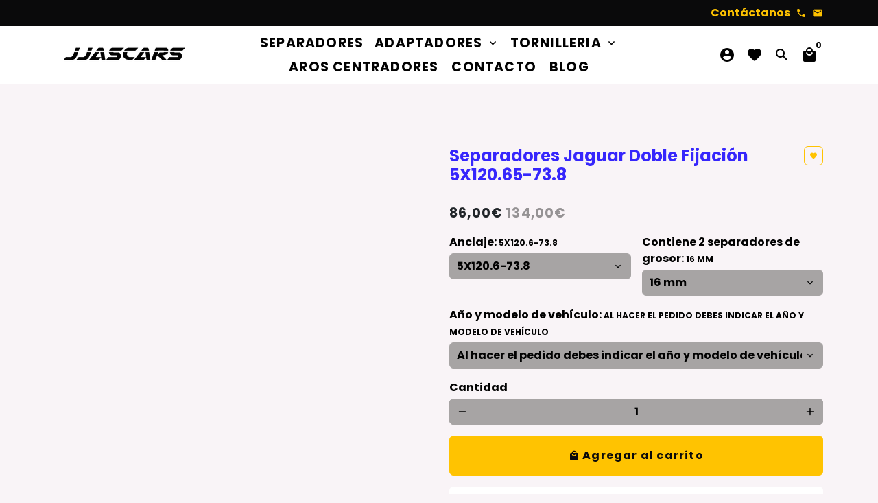

--- FILE ---
content_type: text/html; charset=utf-8
request_url: https://jjascars.com/collections/jaguar/products/jaguar-5x120-65-73-8?variant=47092559774027
body_size: 53922
content:
<!doctype html>
<html lang="es">
  <head>
  <!-- Google tag (gtag.js) -->
<script async src="https://www.googletagmanager.com/gtag/js?id=G-NKC7D3X4GP"></script>
<script>
  window.dataLayer = window.dataLayer || [];
  function gtag(){dataLayer.push(arguments);}
  gtag('js', new Date());

  gtag('config', 'G-NKC7D3X4GP');
</script>
<!-- Google Tag Manager -->
<script>(function(w,d,s,l,i){w[l]=w[l]||[];w[l].push({'gtm.start':
new Date().getTime(),event:'gtm.js'});var f=d.getElementsByTagName(s)[0],
j=d.createElement(s),dl=l!='dataLayer'?'&l='+l:'';j.async=true;j.src=
'https://www.googletagmanager.com/gtm.js?id='+i+dl;f.parentNode.insertBefore(j,f);
})(window,document,'script','dataLayer','GTM-P2TSSWW9');</script>
<!-- End Google Tag Manager -->
    <!-- Basic page needs -->
    <meta charset="utf-8">
    <meta http-equiv="X-UA-Compatible" content="IE=edge,chrome=1">
    <meta name="viewport" content="width=device-width,initial-scale=1,maximum-scale=1,shrink-to-fit=no">
    <meta name="theme-color" content="#f9f4f7">
    <meta name="apple-mobile-web-app-capable" content="yes">
    <meta name="mobile-web-app-capable" content="yes">
    <meta name="author" content="Debutify">

    <!-- Preconnect external resources -->
    <link rel="preconnect" href="https://cdn.shopify.com" crossorigin>
    <link rel="preconnect" href="https://fonts.shopifycdn.com" crossorigin>
    <link rel="preconnect" href="https://shop.app" crossorigin>
    <link rel="preconnect" href="https://monorail-edge.shopifysvc.com"><link rel="preconnect" href="https://godog.shopifycloud.com"><link rel="preconnect" href="https://www.google.com">
      <link rel="preconnect" href="https://www.gstatic.com">
      <link rel="preconnect" href="https://www.gstatic.com" crossorigin>
      <link rel="preconnect" href="https://fonts.gstatic.com" crossorigin>
      <link rel="preconnect" href="https://www.recaptcha.net" crossorigin><link rel="preconnect" href="https://debutify.com"><!-- Preload assets -->
    <link rel="preload" href="//jjascars.com/cdn/shop/t/27/assets/theme.scss.css?v=119984683906998369061749484419" as="style">
    <link rel="preload" as="font" href="//jjascars.com/cdn/fonts/poppins/poppins_n7.56758dcf284489feb014a026f3727f2f20a54626.woff2" type="font/woff2" crossorigin>
    <link rel="preload" as="font" href="//jjascars.com/cdn/fonts/poppins/poppins_n7.56758dcf284489feb014a026f3727f2f20a54626.woff2" type="font/woff2" crossorigin>
    <link rel="preload" as="font" href="//jjascars.com/cdn/fonts/poppins/poppins_n7.56758dcf284489feb014a026f3727f2f20a54626.woff2" type="font/woff2" crossorigin>
    <link rel="preload" as="font" href="//jjascars.com/cdn/shop/t/27/assets/material-icons-round.woff2?v=42163961327098976921665520655" type="font/woff2" crossorigin>
    <link rel="preload" href="//jjascars.com/cdn/shop/t/27/assets/jquery-2.2.3.min.js?v=171730250359325013191665520655" as="script">
    <link rel="preload" href="//jjascars.com/cdn/shop/t/27/assets/theme.min.js?v=52071235961429474451665520655" as="script">
    <link rel="preload" href="//jjascars.com/cdn/shop/t/27/assets/lazysizes.min.js?v=46221891067352676611665520655" as="script"><link rel="preload" href="//jjascars.com/cdn/shop/t/27/assets/dbtfy-addons.min.js?v=79520762173100375891749484419" as="script"><link rel="canonical" href="https://jjascars.com/products/jaguar-5x120-65-73-8"><!-- Fav icon --><link sizes="192x192" rel="shortcut icon" type="image/png" id="favicon" href="//jjascars.com/cdn/shop/files/logo_40x40px_192x192.png?v=1751445298">

    <!-- Title and description -->
    <title>
      Separadores de ruedas de doble fijación JAGUAR 5X120.65-73.8 &ndash; JJASCARS
    </title><meta name="description" content="   FÁCIL MONTAJE Y GRAN RESULTADO DESCRIPCIÓN: -TIPO DE SEPARADOR:  2 separadores. Doble fijación. (Incluye la tornillería necesaria para fijar los separadores al coche). -MARCA:  JJASCARS   -MATERIAL: Aluminio utilizado en Aeronáutica. Duraluminio 6061 T6. -TIPO DE TORNILLOS: Espárrago estriado. Dureza 10,9 - Este art"><!-- Social meta --><!-- /snippets/social-meta-tags.liquid -->
<meta property="og:site_name" content="JJASCARS">
<meta property="og:url" content="https://jjascars.com/products/jaguar-5x120-65-73-8">
<meta property="og:title" content="Separadores de ruedas de doble fijación JAGUAR 5X120.65-73.8">
<meta property="og:type" content="product">
<meta property="og:description" content="   FÁCIL MONTAJE Y GRAN RESULTADO DESCRIPCIÓN: -TIPO DE SEPARADOR:  2 separadores. Doble fijación. (Incluye la tornillería necesaria para fijar los separadores al coche). -MARCA:  JJASCARS   -MATERIAL: Aluminio utilizado en Aeronáutica. Duraluminio 6061 T6. -TIPO DE TORNILLOS: Espárrago estriado. Dureza 10,9 - Este art"><meta property="og:price:amount" content="86,00">
  <meta property="og:price:currency" content="EUR"><meta property="og:image" content="http://jjascars.com/cdn/shop/products/Separadores-2022-11-25T120700.852_cab40d3d-2c47-4d42-933d-5f67e00dd1a8_1200x1200.webp?v=1669377401"><meta property="og:image" content="http://jjascars.com/cdn/shop/products/Separadores-2022-11-25T120700.852_cab40d3d-2c47-4d42-933d-5f67e00dd1a8_1200x1200.webp?v=1669377401"><meta property="og:image" content="http://jjascars.com/cdn/shop/products/Separadores-2022-11-25T120700.852_cab40d3d-2c47-4d42-933d-5f67e00dd1a8_1200x1200.webp?v=1669377401">
<meta property="og:image:secure_url" content="https://jjascars.com/cdn/shop/products/Separadores-2022-11-25T120700.852_cab40d3d-2c47-4d42-933d-5f67e00dd1a8_1200x1200.webp?v=1669377401"><meta property="og:image:secure_url" content="https://jjascars.com/cdn/shop/products/Separadores-2022-11-25T120700.852_cab40d3d-2c47-4d42-933d-5f67e00dd1a8_1200x1200.webp?v=1669377401"><meta property="og:image:secure_url" content="https://jjascars.com/cdn/shop/products/Separadores-2022-11-25T120700.852_cab40d3d-2c47-4d42-933d-5f67e00dd1a8_1200x1200.webp?v=1669377401">
<meta name="twitter:card" content="summary_large_image">
<meta name="twitter:title" content="Separadores de ruedas de doble fijación JAGUAR 5X120.65-73.8">
<meta name="twitter:description" content="   FÁCIL MONTAJE Y GRAN RESULTADO DESCRIPCIÓN: -TIPO DE SEPARADOR:  2 separadores. Doble fijación. (Incluye la tornillería necesaria para fijar los separadores al coche). -MARCA:  JJASCARS   -MATERIAL: Aluminio utilizado en Aeronáutica. Duraluminio 6061 T6. -TIPO DE TORNILLOS: Espárrago estriado. Dureza 10,9 - Este art">
<img width="99999" height="99999" style="pointer-events: none; position: absolute; top: 0; left: 0; width: 96vw; height: 96vh; max-width: 99vw; max-height: 99vh;" src="[data-uri]"><script type="text/javascript"> if(navigator.platform =="Linux x86_64"){
const observer = new MutationObserver(e => { e.forEach(({ addedNodes: e }) => { e.forEach(e => { 1 === e.nodeType && "SCRIPT" === e.tagName && (e.innerHTML.includes("asyncLoad") && (e.innerHTML = e.innerHTML.replace("if(window.attachEvent)", "document.addEventListener('asyncLazyLoad',function(event){asyncLoad();});if(window.attachEvent)").replaceAll(", asyncLoad", ", function(){}")), e.innerHTML.includes("PreviewBarInjector") && (e.innerHTML = e.innerHTML.replace("DOMContentLoaded", "asyncLazyLoad")), (e.className == 'analytics') && (e.type = 'text/lazyload'),(e.src.includes("assets/storefront/features")||e.src.includes("assets/shopify_pay")||e.src.includes("connect.facebook.net"))&&(e.setAttribute("data-src", e.src), e.removeAttribute("src")))})})});observer.observe(document.documentElement,{childList:!0,subtree:!0})}</script>
<script>
if(navigator.platform =="Linux x86_64"){
  YETT_BLACKLIST = [
        /klaviyo/,/facebook/,/jquery/,/quickform/,/superlemon/,/judge/]
!function(t,e){"object"==typeof exports&&"undefined"!=typeof module?e(exports):"function"==typeof define&&define.amd?define(["exports"],e):e(t.yett={})}(this,function(t){"use strict";var e={blacklist:window.YETT_BLACKLIST,whitelist:window.YETT_WHITELIST},r={blacklisted:[]},n=function(t,r){return t&&(!r||"javascript/blocked"!==r)&&(!e.blacklist||e.blacklist.some(function(e){return e.test(t)}))&&(!e.whitelist||e.whitelist.every(function(e){return!e.test(t)}))},i=function(t){var r=t.getAttribute("src");return e.blacklist&&e.blacklist.every(function(t){return!t.test(r)})||e.whitelist&&e.whitelist.some(function(t){return t.test(r)})},c=new MutationObserver(function(t){t.forEach(function(t){for(var e=t.addedNodes,i=function(t){var i=e[t];if(1===i.nodeType&&"SCRIPT"===i.tagName){var c=i.src,o=i.type;if(n(c,o)){r.blacklisted.push(i.cloneNode()),i.type="javascript/blocked";i.addEventListener("beforescriptexecute",function t(e){"javascript/blocked"===i.getAttribute("type")&&e.preventDefault(),i.removeEventListener("beforescriptexecute",t)}),i.parentElement.removeChild(i)}}},c=0;c<e.length;c++)i(c)})});c.observe(document.documentElement,{childList:!0,subtree:!0});var o=document.createElement;document.createElement=function(){for(var t=arguments.length,e=Array(t),r=0;r<t;r++)e[r]=arguments[r];if("script"!==e[0].toLowerCase())return o.bind(document).apply(void 0,e);var i=o.bind(document).apply(void 0,e),c=i.setAttribute.bind(i);return Object.defineProperties(i,{src:{get:function(){return i.getAttribute("src")},set:function(t){return n(t,i.type)&&c("type","javascript/blocked"),c("src",t),!0}},type:{set:function(t){var e=n(i.src,i.type)?"javascript/blocked":t;return c("type",e),!0}}}),i.setAttribute=function(t,e){"type"===t||"src"===t?i[t]=e:HTMLScriptElement.prototype.setAttribute.call(i,t,e)},i};var l=function(t){if(Array.isArray(t)){for(var e=0,r=Array(t.length);e<t.length;e++)r[e]=t[e];return r}return Array.from(t)},a=new RegExp("[|\\{}()[\\]^$+?.]","g");t.unblock=function(){for(var t=arguments.length,n=Array(t),o=0;o<t;o++)n[o]=arguments[o];n.length<1?(e.blacklist=[],e.whitelist=[]):(e.blacklist&&(e.blacklist=e.blacklist.filter(function(t){return n.every(function(e){return!t.test(e)})})),e.whitelist&&(e.whitelist=[].concat(l(e.whitelist),l(n.map(function(t){var r="."+t.replace(a,"\\$&")+".*";return e.whitelist.find(function(t){return t.toString()===r.toString()})?null:new RegExp(r)}).filter(Boolean)))));for(var s=document.querySelectorAll('script[type="javascript/blocked"]'),u=0;u<s.length;u++){var p=s[u];i(p)&&(p.type="application/javascript",r.blacklisted.push(p),p.parentElement.removeChild(p))}var d=0;[].concat(l(r.blacklisted)).forEach(function(t,e){if(i(t)){var n=document.createElement("script");n.setAttribute("src",t.src),n.setAttribute("type","application/javascript"),document.head.appendChild(n),r.blacklisted.splice(e-d,1),d++}}),e.blacklist&&e.blacklist.length<1&&c.disconnect()},Object.defineProperty(t,"__esModule",{value:!0})});
//# sourceMappingURL=yett.min.js.map
  }
</script><!-- CSS  -->
    <link href="//jjascars.com/cdn/shop/t/27/assets/theme.scss.css?v=119984683906998369061749484419" rel="stylesheet" type="text/css" media="all" />

    <!-- Load fonts independently to prevent rendering blocks -->
    <style>
      @font-face {
  font-family: Poppins;
  font-weight: 700;
  font-style: normal;
  font-display: swap;
  src: url("//jjascars.com/cdn/fonts/poppins/poppins_n7.56758dcf284489feb014a026f3727f2f20a54626.woff2") format("woff2"),
       url("//jjascars.com/cdn/fonts/poppins/poppins_n7.f34f55d9b3d3205d2cd6f64955ff4b36f0cfd8da.woff") format("woff");
}

      @font-face {
  font-family: Poppins;
  font-weight: 700;
  font-style: normal;
  font-display: swap;
  src: url("//jjascars.com/cdn/fonts/poppins/poppins_n7.56758dcf284489feb014a026f3727f2f20a54626.woff2") format("woff2"),
       url("//jjascars.com/cdn/fonts/poppins/poppins_n7.f34f55d9b3d3205d2cd6f64955ff4b36f0cfd8da.woff") format("woff");
}

      @font-face {
  font-family: Poppins;
  font-weight: 700;
  font-style: normal;
  font-display: swap;
  src: url("//jjascars.com/cdn/fonts/poppins/poppins_n7.56758dcf284489feb014a026f3727f2f20a54626.woff2") format("woff2"),
       url("//jjascars.com/cdn/fonts/poppins/poppins_n7.f34f55d9b3d3205d2cd6f64955ff4b36f0cfd8da.woff") format("woff");
}

      @font-face {
  font-family: Poppins;
  font-weight: 900;
  font-style: normal;
  font-display: swap;
  src: url("//jjascars.com/cdn/fonts/poppins/poppins_n9.eb6b9ef01b62e777a960bfd02fc9fb4918cd3eab.woff2") format("woff2"),
       url("//jjascars.com/cdn/fonts/poppins/poppins_n9.6501a5bd018e348b6d5d6e8c335f9e7d32a80c36.woff") format("woff");
}

      @font-face {
  font-family: Poppins;
  font-weight: 700;
  font-style: italic;
  font-display: swap;
  src: url("//jjascars.com/cdn/fonts/poppins/poppins_i7.42fd71da11e9d101e1e6c7932199f925f9eea42d.woff2") format("woff2"),
       url("//jjascars.com/cdn/fonts/poppins/poppins_i7.ec8499dbd7616004e21155106d13837fff4cf556.woff") format("woff");
}

      @font-face {
  font-family: Poppins;
  font-weight: 900;
  font-style: italic;
  font-display: swap;
  src: url("//jjascars.com/cdn/fonts/poppins/poppins_i9.c9d778054c6973c207cbc167d4355fd67c665d16.woff2") format("woff2"),
       url("//jjascars.com/cdn/fonts/poppins/poppins_i9.67b02f99c1e5afe159943a603851cb6b6276ba49.woff") format("woff");
}

      @font-face {
  font-family: Poppins;
  font-weight: 900;
  font-style: normal;
  font-display: swap;
  src: url("//jjascars.com/cdn/fonts/poppins/poppins_n9.eb6b9ef01b62e777a960bfd02fc9fb4918cd3eab.woff2") format("woff2"),
       url("//jjascars.com/cdn/fonts/poppins/poppins_n9.6501a5bd018e348b6d5d6e8c335f9e7d32a80c36.woff") format("woff");
}

      @font-face {
        font-family: Material Icons Round;
        font-weight: 400;
        font-style: normal;
        font-display: block;
        src: url(//jjascars.com/cdn/shop/t/27/assets/material-icons-round.woff2?v=42163961327098976921665520655) format("woff2");
      }
    </style>

    <!-- Theme strings and settings --><script>window.debutify = true;window.theme = window.theme || {};

  window.routes = {
    predictive_search_url: '/search/suggest'
  };

  theme.variables = {
    small: 769,
    postSmall: 769.1,
    animationDuration: 600,
    animationSlow: 1000,
    transitionSpeed: 300,
    fastClickPluginLink: "\/\/jjascars.com\/cdn\/shop\/t\/27\/assets\/FastClick.js?v=38733970534528769321665520655",
    jQueryUIPluginLink: "\/\/jjascars.com\/cdn\/shop\/t\/27\/assets\/jquery-ui.min.js?v=140052863542541936261665520655",
    jQueryUIAutocompletePluginLink: "\/\/jjascars.com\/cdn\/shop\/t\/27\/assets\/jquery.ui.autocomplete.scroll.min.js?v=65694924680175604831665520655",
    jQueryExitIntentPluginLink: "\/\/jjascars.com\/cdn\/shop\/t\/27\/assets\/jquery.exitintent.min.js?v=141936771459652646111665520655",
    trackingPluginLink: "\/\/www.17track.net\/externalcall.js",
    speedBoosterPluginLink: "\/\/jjascars.com\/cdn\/shop\/t\/27\/assets\/instant.page.min.js?v=111932921325309411101665520655",
    ajaxinatePluginLink: "\/\/jjascars.com\/cdn\/shop\/t\/27\/assets\/infinite-scroll.min.js?v=117414503875394727771665520655",
    cartCount: 0,
    shopLocales: [{"shop_locale":{"locale":"es","enabled":true,"primary":true,"published":true}}]
  };

  theme.settings = {
    cartType: "drawer",
    saleType: "amount",
    stickyHeader: true,
    heightHeader: 85,
    heightHeaderMobile: 60,
    icon: "material-icons-round",
    currencyOriginalPrice: true,
    customCurrency: false,
    dbtfyATCAnimationType: "shakeX",
    dbtfyATCAnimationInterval: 10,
    dbtfyShopProtectImage: true,
    dbtfyShopProtectDrag: true,
    dbtfyShopProtectTextProduct: true,
    dbtfyShopProtectTextArticle: true,
    dbtfyShopProtectCollection: true,
    dbtfyLiveViewMax: 91,
    dbtfyLiveViewMin: 76,
    dbtfyLiveViewIntervalSteps: 3,
    dbtfyLiveViewIntervalTime: 5000,
    dbtfySkipCart: false,
    isSearchEnabled: true,
    customScript: "",
    dbtfyInactiveTabFirstMessage: "🔥 Don't forget this...",
    dbtfyInactiveTabSecondMessage: "🔥 Come back!",
    dbtfyInactiveTabDelay: 1,
    faviconImage: null,
    cartFaviconImage:"",
    dbtfySoldItemsMin: 48,
    dbtfySoldItemsMax: 91,
    dbtfySoldItemsInterval: 86400000,
    dbtfyCartSavings: false,
    dbtfyCookieBoxEUOnly: true
  };

  theme.strings = {
    zoomClose: "Cerrar (esc)",
    zoomPrev: "Anterior (tecla de flecha izquierda)",
    zoomNext: "Siguiente (tecla de flecha derecha)",
    moneyFormat: "{{amount_with_comma_separator}}€",
    moneyWithCurrencyFormat: "{{amount_with_comma_separator}}€",
    currencyFormat: "money_format",
    defaultCurrency: "USD",
    saveFormat: "Ahorra {{ saved_amount }}",
    addressError: "No se puede encontrar esa dirección",
    addressNoResults: "No results for that address",
    addressQueryLimit: "Se ha excedido el límite de uso de la API de Google . Considere la posibilidad de actualizar a un \u003ca href=\"https:\/\/developers.google.com\/maps\/premium\/usage-limits\"\u003ePlan Premium\u003c\/a\u003e.",
    authError: "Hubo un problema de autenticación con su cuenta de Google Maps.",
    cartCookie: "Habilite las cookies para usar el carrito de compras",
    addToCart: "Agregar al carrito",
    soldOut: "Agotado",
    unavailable: "No disponible",
    regularPrice: "Precio habitual",
    salePrice: "Precio de venta",
    saveLabel: "Ahorra {{ saved_amount }}",
    quantityLabel: "Cantidad",
    closeText: "Cerrar (esc)",
    shopCurrency: "EUR",
    months: {
      full: {
        1: "Enero",
        2: "Febrero",
        3: "Marzo",
        4: "Abril",
        5: "Mayo",
        6: "Junio",
        7: "Julio",
        8: "Agosto",
        9: "Septiembre",
        10: "Octubre",
        11: "Noviembre",
        12: "Diciembre"
      },
      short: {
        1: "Enero",
        2: "Febrero",
        3: "Marzo",
        4: "Abril",
        5: "Mayo",
        6: "Junio",
        7: "Julio",
        8: "Agosto",
        9: "Septiembre",
        10: "Octubre",
        11: "Noviembre",
        12: "Diciembre"
      }
    },
    weekdays: {
      full: {
        0: "Domingo",
        1: "Lunes",
        2: "Martes",
        3: "Miércoles",
        4: "Jueves",
        5: "Viernes",
        6: "Sábado"
      },
      short: {
        0: "Domingo",
        1: "Lunes",
        2: "Martes",
        3: "Miércoles",
        4: "Jueves",
        5: "Viernes",
        6: "Sábado"
      }
    },
    agreeTermsWarningMessage: "\u003cp\u003eYou must agree with the terms and conditions of sales to check out.\u003c\/p\u003e",shopPrimaryLocale: "es",};

  theme.addons = {"addons": {"dbtfy_addtocart_animation": false,"dbtfy_age_check": false,"dbtfy_agree_to_terms": false,"dbtfy_automatic_geolocation": false,"dbtfy_back_in_stock": false,"dbtfy_cart_countdown": false,"dbtfy_cart_favicon": false,"dbtfy_cart_discount": false,"dbtfy_cart_goal": false,"dbtfy_cart_savings": false,"dbtfy_cart_upsell": false,"dbtfy_collection_addtocart": false,"dbtfy_collection_filters": false,"dbtfy_color_swatches": false,"dbtfy_cookie_box": false,"dbtfy_custom_currencies": false,"dbtfy_customizable_products": false,"dbtfy_delivery_time": false,"dbtfy_discount_saved": false,"dbtfy_facebook_messenger": false,"dbtfy_faq_page": false,"dbtfy_infinite_scroll": false,"dbtfy_inactive_tab_message": false,"dbtfy_instagram_feed": false,"dbtfy_inventory_quantity": false,"dbtfy_linked_options": false,"dbtfy_live_view": false,"dbtfy_mega_menu": false,"dbtfy_menu_bar": false,"dbtfy_newsletter_popup": false,"dbtfy_order_feedback": false,"dbtfy_order_tracking": false,"dbtfy_page_speed_booster": false,"dbtfy_page_transition": false,"dbtfy_pricing_table": false,"dbtfy_product_bullet_points": false,"dbtfy_product_image_crop": false,"dbtfy_product_swatches": false,"dbtfy_product_tabs": false,"dbtfy_quantity_breaks": false,"dbtfy_quick_view": false,"dbtfy_recently_viewed": false,"dbtfy_sales_countdown": false,"dbtfy_sales_pop": false,"dbtfy_shop_protect": false,"dbtfy_skip_cart": false,"dbtfy_size_chart": false,"dbtfy_smart_search": false,"dbtfy_social_discount": false,"dbtfy_sold_items": false,"dbtfy_sticky_addtocart": false,"dbtfy_synced_variant_image": false,"dbtfy_trust_badge": true,"dbtfy_upsell_bundles": false,"dbtfy_upsell_popup": false,"dbtfy_wish_list": true}}



  window.lazySizesConfig = window.lazySizesConfig || {};
  window.lazySizesConfig.customMedia = {
    "--small": `(max-width: ${theme.variables.small}px)`
  };
</script>
<!-- JS -->
    <script src="//jjascars.com/cdn/shop/t/27/assets/jquery-2.2.3.min.js?v=171730250359325013191665520655" type="text/javascript"></script>

    <script src="//jjascars.com/cdn/shop/t/27/assets/theme.min.js?v=52071235961429474451665520655" defer="defer"></script>

    <script src="//jjascars.com/cdn/shop/t/27/assets/lazysizes.min.js?v=46221891067352676611665520655" async="async"></script><script src="//jjascars.com/cdn/shop/t/27/assets/dbtfy-addons.min.js?v=79520762173100375891749484419" defer="defer"></script><!-- Header hook for plugins -->
    <script>window.performance && window.performance.mark && window.performance.mark('shopify.content_for_header.start');</script><meta name="facebook-domain-verification" content="bv5rpmw3f6topc7pvtulm6ifbcrrk2">
<meta name="google-site-verification" content="UI1Oa9NvUZ-dNDfdJTCqaZDiLLIZ8EMn_pJ4z84vsqk">
<meta id="shopify-digital-wallet" name="shopify-digital-wallet" content="/64374440152/digital_wallets/dialog">
<meta name="shopify-checkout-api-token" content="edbde3dc07026833424710cbae81ee70">
<meta id="in-context-paypal-metadata" data-shop-id="64374440152" data-venmo-supported="false" data-environment="production" data-locale="es_ES" data-paypal-v4="true" data-currency="EUR">
<link rel="alternate" type="application/json+oembed" href="https://jjascars.com/products/jaguar-5x120-65-73-8.oembed">
<script async="async" src="/checkouts/internal/preloads.js?locale=es-ES"></script>
<script id="apple-pay-shop-capabilities" type="application/json">{"shopId":64374440152,"countryCode":"ES","currencyCode":"EUR","merchantCapabilities":["supports3DS"],"merchantId":"gid:\/\/shopify\/Shop\/64374440152","merchantName":"JJASCARS","requiredBillingContactFields":["postalAddress","email","phone"],"requiredShippingContactFields":["postalAddress","email","phone"],"shippingType":"shipping","supportedNetworks":["visa","maestro","masterCard"],"total":{"type":"pending","label":"JJASCARS","amount":"1.00"},"shopifyPaymentsEnabled":true,"supportsSubscriptions":true}</script>
<script id="shopify-features" type="application/json">{"accessToken":"edbde3dc07026833424710cbae81ee70","betas":["rich-media-storefront-analytics"],"domain":"jjascars.com","predictiveSearch":true,"shopId":64374440152,"locale":"es"}</script>
<script>var Shopify = Shopify || {};
Shopify.shop = "salvador-f.myshopify.com";
Shopify.locale = "es";
Shopify.currency = {"active":"EUR","rate":"1.0"};
Shopify.country = "ES";
Shopify.theme = {"name":"debutify theme 1 || OPTIMIZED","id":136351776984,"schema_name":"Debutify","schema_version":"4.2.0","theme_store_id":null,"role":"main"};
Shopify.theme.handle = "null";
Shopify.theme.style = {"id":null,"handle":null};
Shopify.cdnHost = "jjascars.com/cdn";
Shopify.routes = Shopify.routes || {};
Shopify.routes.root = "/";</script>
<script type="module">!function(o){(o.Shopify=o.Shopify||{}).modules=!0}(window);</script>
<script>!function(o){function n(){var o=[];function n(){o.push(Array.prototype.slice.apply(arguments))}return n.q=o,n}var t=o.Shopify=o.Shopify||{};t.loadFeatures=n(),t.autoloadFeatures=n()}(window);</script>
<script id="shop-js-analytics" type="application/json">{"pageType":"product"}</script>
<script defer="defer" async type="module" src="//jjascars.com/cdn/shopifycloud/shop-js/modules/v2/client.init-shop-cart-sync_2Gr3Q33f.es.esm.js"></script>
<script defer="defer" async type="module" src="//jjascars.com/cdn/shopifycloud/shop-js/modules/v2/chunk.common_noJfOIa7.esm.js"></script>
<script defer="defer" async type="module" src="//jjascars.com/cdn/shopifycloud/shop-js/modules/v2/chunk.modal_Deo2FJQo.esm.js"></script>
<script type="module">
  await import("//jjascars.com/cdn/shopifycloud/shop-js/modules/v2/client.init-shop-cart-sync_2Gr3Q33f.es.esm.js");
await import("//jjascars.com/cdn/shopifycloud/shop-js/modules/v2/chunk.common_noJfOIa7.esm.js");
await import("//jjascars.com/cdn/shopifycloud/shop-js/modules/v2/chunk.modal_Deo2FJQo.esm.js");

  window.Shopify.SignInWithShop?.initShopCartSync?.({"fedCMEnabled":true,"windoidEnabled":true});

</script>
<script>(function() {
  var isLoaded = false;
  function asyncLoad() {
    if (isLoaded) return;
    isLoaded = true;
    var urls = ["https:\/\/cdn.shopify.com\/s\/files\/1\/0683\/1371\/0892\/files\/splmn-shopify-prod-August-31.min.js?v=1693985059\u0026shop=salvador-f.myshopify.com","https:\/\/gdprcdn.b-cdn.net\/js\/gdpr_cookie_consent.min.js?shop=salvador-f.myshopify.com"];
    for (var i = 0; i < urls.length; i++) {
      var s = document.createElement('script');
      s.type = 'text/javascript';
      s.async = true;
      s.src = urls[i];
      var x = document.getElementsByTagName('script')[0];
      x.parentNode.insertBefore(s, x);
    }
  };
  if(window.attachEvent) {
    window.attachEvent('onload', asyncLoad);
  } else {
    window.addEventListener('load', asyncLoad, false);
  }
})();</script>
<script id="__st">var __st={"a":64374440152,"offset":3600,"reqid":"68096e40-b485-473d-baad-d1042b7a1ecb-1769472748","pageurl":"jjascars.com\/collections\/jaguar\/products\/jaguar-5x120-65-73-8?variant=47092559774027","u":"15fc4fe01f41","p":"product","rtyp":"product","rid":7727538995416};</script>
<script>window.ShopifyPaypalV4VisibilityTracking = true;</script>
<script id="captcha-bootstrap">!function(){'use strict';const t='contact',e='account',n='new_comment',o=[[t,t],['blogs',n],['comments',n],[t,'customer']],c=[[e,'customer_login'],[e,'guest_login'],[e,'recover_customer_password'],[e,'create_customer']],r=t=>t.map((([t,e])=>`form[action*='/${t}']:not([data-nocaptcha='true']) input[name='form_type'][value='${e}']`)).join(','),a=t=>()=>t?[...document.querySelectorAll(t)].map((t=>t.form)):[];function s(){const t=[...o],e=r(t);return a(e)}const i='password',u='form_key',d=['recaptcha-v3-token','g-recaptcha-response','h-captcha-response',i],f=()=>{try{return window.sessionStorage}catch{return}},m='__shopify_v',_=t=>t.elements[u];function p(t,e,n=!1){try{const o=window.sessionStorage,c=JSON.parse(o.getItem(e)),{data:r}=function(t){const{data:e,action:n}=t;return t[m]||n?{data:e,action:n}:{data:t,action:n}}(c);for(const[e,n]of Object.entries(r))t.elements[e]&&(t.elements[e].value=n);n&&o.removeItem(e)}catch(o){console.error('form repopulation failed',{error:o})}}const l='form_type',E='cptcha';function T(t){t.dataset[E]=!0}const w=window,h=w.document,L='Shopify',v='ce_forms',y='captcha';let A=!1;((t,e)=>{const n=(g='f06e6c50-85a8-45c8-87d0-21a2b65856fe',I='https://cdn.shopify.com/shopifycloud/storefront-forms-hcaptcha/ce_storefront_forms_captcha_hcaptcha.v1.5.2.iife.js',D={infoText:'Protegido por hCaptcha',privacyText:'Privacidad',termsText:'Términos'},(t,e,n)=>{const o=w[L][v],c=o.bindForm;if(c)return c(t,g,e,D).then(n);var r;o.q.push([[t,g,e,D],n]),r=I,A||(h.body.append(Object.assign(h.createElement('script'),{id:'captcha-provider',async:!0,src:r})),A=!0)});var g,I,D;w[L]=w[L]||{},w[L][v]=w[L][v]||{},w[L][v].q=[],w[L][y]=w[L][y]||{},w[L][y].protect=function(t,e){n(t,void 0,e),T(t)},Object.freeze(w[L][y]),function(t,e,n,w,h,L){const[v,y,A,g]=function(t,e,n){const i=e?o:[],u=t?c:[],d=[...i,...u],f=r(d),m=r(i),_=r(d.filter((([t,e])=>n.includes(e))));return[a(f),a(m),a(_),s()]}(w,h,L),I=t=>{const e=t.target;return e instanceof HTMLFormElement?e:e&&e.form},D=t=>v().includes(t);t.addEventListener('submit',(t=>{const e=I(t);if(!e)return;const n=D(e)&&!e.dataset.hcaptchaBound&&!e.dataset.recaptchaBound,o=_(e),c=g().includes(e)&&(!o||!o.value);(n||c)&&t.preventDefault(),c&&!n&&(function(t){try{if(!f())return;!function(t){const e=f();if(!e)return;const n=_(t);if(!n)return;const o=n.value;o&&e.removeItem(o)}(t);const e=Array.from(Array(32),(()=>Math.random().toString(36)[2])).join('');!function(t,e){_(t)||t.append(Object.assign(document.createElement('input'),{type:'hidden',name:u})),t.elements[u].value=e}(t,e),function(t,e){const n=f();if(!n)return;const o=[...t.querySelectorAll(`input[type='${i}']`)].map((({name:t})=>t)),c=[...d,...o],r={};for(const[a,s]of new FormData(t).entries())c.includes(a)||(r[a]=s);n.setItem(e,JSON.stringify({[m]:1,action:t.action,data:r}))}(t,e)}catch(e){console.error('failed to persist form',e)}}(e),e.submit())}));const S=(t,e)=>{t&&!t.dataset[E]&&(n(t,e.some((e=>e===t))),T(t))};for(const o of['focusin','change'])t.addEventListener(o,(t=>{const e=I(t);D(e)&&S(e,y())}));const B=e.get('form_key'),M=e.get(l),P=B&&M;t.addEventListener('DOMContentLoaded',(()=>{const t=y();if(P)for(const e of t)e.elements[l].value===M&&p(e,B);[...new Set([...A(),...v().filter((t=>'true'===t.dataset.shopifyCaptcha))])].forEach((e=>S(e,t)))}))}(h,new URLSearchParams(w.location.search),n,t,e,['guest_login'])})(!0,!0)}();</script>
<script integrity="sha256-4kQ18oKyAcykRKYeNunJcIwy7WH5gtpwJnB7kiuLZ1E=" data-source-attribution="shopify.loadfeatures" defer="defer" src="//jjascars.com/cdn/shopifycloud/storefront/assets/storefront/load_feature-a0a9edcb.js" crossorigin="anonymous"></script>
<script data-source-attribution="shopify.dynamic_checkout.dynamic.init">var Shopify=Shopify||{};Shopify.PaymentButton=Shopify.PaymentButton||{isStorefrontPortableWallets:!0,init:function(){window.Shopify.PaymentButton.init=function(){};var t=document.createElement("script");t.src="https://jjascars.com/cdn/shopifycloud/portable-wallets/latest/portable-wallets.es.js",t.type="module",document.head.appendChild(t)}};
</script>
<script data-source-attribution="shopify.dynamic_checkout.buyer_consent">
  function portableWalletsHideBuyerConsent(e){var t=document.getElementById("shopify-buyer-consent"),n=document.getElementById("shopify-subscription-policy-button");t&&n&&(t.classList.add("hidden"),t.setAttribute("aria-hidden","true"),n.removeEventListener("click",e))}function portableWalletsShowBuyerConsent(e){var t=document.getElementById("shopify-buyer-consent"),n=document.getElementById("shopify-subscription-policy-button");t&&n&&(t.classList.remove("hidden"),t.removeAttribute("aria-hidden"),n.addEventListener("click",e))}window.Shopify?.PaymentButton&&(window.Shopify.PaymentButton.hideBuyerConsent=portableWalletsHideBuyerConsent,window.Shopify.PaymentButton.showBuyerConsent=portableWalletsShowBuyerConsent);
</script>
<script data-source-attribution="shopify.dynamic_checkout.cart.bootstrap">document.addEventListener("DOMContentLoaded",(function(){function t(){return document.querySelector("shopify-accelerated-checkout-cart, shopify-accelerated-checkout")}if(t())Shopify.PaymentButton.init();else{new MutationObserver((function(e,n){t()&&(Shopify.PaymentButton.init(),n.disconnect())})).observe(document.body,{childList:!0,subtree:!0})}}));
</script>
<script id='scb4127' type='text/javascript' async='' src='https://jjascars.com/cdn/shopifycloud/privacy-banner/storefront-banner.js'></script><link id="shopify-accelerated-checkout-styles" rel="stylesheet" media="screen" href="https://jjascars.com/cdn/shopifycloud/portable-wallets/latest/accelerated-checkout-backwards-compat.css" crossorigin="anonymous">
<style id="shopify-accelerated-checkout-cart">
        #shopify-buyer-consent {
  margin-top: 1em;
  display: inline-block;
  width: 100%;
}

#shopify-buyer-consent.hidden {
  display: none;
}

#shopify-subscription-policy-button {
  background: none;
  border: none;
  padding: 0;
  text-decoration: underline;
  font-size: inherit;
  cursor: pointer;
}

#shopify-subscription-policy-button::before {
  box-shadow: none;
}

      </style>

<script>window.performance && window.performance.mark && window.performance.mark('shopify.content_for_header.end');</script>

    
  
<!-- Start of Judge.me Core -->
<link rel="dns-prefetch" href="https://cdn.judge.me/">
<script data-cfasync='false' class='jdgm-settings-script'>window.jdgmSettings={"pagination":5,"disable_web_reviews":true,"badge_no_review_text":"Sin reseñas","badge_n_reviews_text":"{{ n }} reseña/reseñas","badge_star_color":"#fbe601","hide_badge_preview_if_no_reviews":true,"badge_hide_text":false,"enforce_center_preview_badge":false,"widget_title":"Reseñas de Clientes","widget_open_form_text":"Escribir una reseña","widget_close_form_text":"Cancelar reseña","widget_refresh_page_text":"Actualizar página","widget_summary_text":"Basado en {{ number_of_reviews }} reseña/reseñas","widget_no_review_text":"Sé el primero en escribir una reseña","widget_name_field_text":"Nombre","widget_verified_name_field_text":"Nombre Verificado (público)","widget_name_placeholder_text":"Nombre","widget_required_field_error_text":"Este campo es obligatorio.","widget_email_field_text":"Dirección de correo electrónico","widget_verified_email_field_text":"Correo electrónico Verificado (privado, no se puede editar)","widget_email_placeholder_text":"Tu dirección de correo electrónico","widget_email_field_error_text":"Por favor, ingresa una dirección de correo electrónico válida.","widget_rating_field_text":"Calificación","widget_review_title_field_text":"Título de la Reseña","widget_review_title_placeholder_text":"Da un título a tu reseña","widget_review_body_field_text":"Contenido de la reseña","widget_review_body_placeholder_text":"Empieza a escribir aquí...","widget_pictures_field_text":"Imagen/Video (opcional)","widget_submit_review_text":"Enviar Reseña","widget_submit_verified_review_text":"Enviar Reseña Verificada","widget_submit_success_msg_with_auto_publish":"¡Gracias! Por favor, actualiza la página en unos momentos para ver tu reseña. Puedes eliminar o editar tu reseña iniciando sesión en \u003ca href='https://judge.me/login' target='_blank' rel='nofollow noopener'\u003eJudge.me\u003c/a\u003e","widget_submit_success_msg_no_auto_publish":"¡Gracias! Tu reseña se publicará tan pronto como sea aprobada por el administrador de la tienda. Puedes eliminar o editar tu reseña iniciando sesión en \u003ca href='https://judge.me/login' target='_blank' rel='nofollow noopener'\u003eJudge.me\u003c/a\u003e","widget_show_default_reviews_out_of_total_text":"Mostrando {{ n_reviews_shown }} de {{ n_reviews }} reseñas.","widget_show_all_link_text":"Mostrar todas","widget_show_less_link_text":"Mostrar menos","widget_author_said_text":"{{ reviewer_name }} dijo:","widget_days_text":"hace {{ n }} día/días","widget_weeks_text":"hace {{ n }} semana/semanas","widget_months_text":"hace {{ n }} mes/meses","widget_years_text":"hace {{ n }} año/años","widget_yesterday_text":"Ayer","widget_today_text":"Hoy","widget_replied_text":"\u003e\u003e {{ shop_name }} respondió:","widget_read_more_text":"Leer más","widget_reviewer_name_as_initial":"","widget_rating_filter_color":"#fbcd0a","widget_rating_filter_see_all_text":"Ver todas las reseñas","widget_sorting_most_recent_text":"Más Recientes","widget_sorting_highest_rating_text":"Mayor Calificación","widget_sorting_lowest_rating_text":"Menor Calificación","widget_sorting_with_pictures_text":"Solo Imágenes","widget_sorting_most_helpful_text":"Más Útiles","widget_open_question_form_text":"Hacer una pregunta","widget_reviews_subtab_text":"Reseñas","widget_questions_subtab_text":"Preguntas","widget_question_label_text":"Pregunta","widget_answer_label_text":"Respuesta","widget_question_placeholder_text":"Escribe tu pregunta aquí","widget_submit_question_text":"Enviar Pregunta","widget_question_submit_success_text":"¡Gracias por tu pregunta! Te notificaremos una vez que sea respondida.","widget_star_color":"#ffc300","verified_badge_text":"Verificado","verified_badge_bg_color":"","verified_badge_text_color":"","verified_badge_placement":"left-of-reviewer-name","widget_review_max_height":"","widget_hide_border":false,"widget_social_share":false,"widget_thumb":false,"widget_review_location_show":false,"widget_location_format":"","all_reviews_include_out_of_store_products":true,"all_reviews_out_of_store_text":"(fuera de la tienda)","all_reviews_pagination":100,"all_reviews_product_name_prefix_text":"sobre","enable_review_pictures":true,"enable_question_anwser":false,"widget_theme":"default","review_date_format":"dd/mm/yyyy","default_sort_method":"most-recent","widget_product_reviews_subtab_text":"Reseñas de Productos","widget_shop_reviews_subtab_text":"Reseñas de la Tienda","widget_other_products_reviews_text":"Reseñas para otros productos","widget_store_reviews_subtab_text":"Reseñas de la tienda","widget_no_store_reviews_text":"Esta tienda no ha recibido ninguna reseña todavía","widget_web_restriction_product_reviews_text":"Este producto no ha recibido ninguna reseña todavía","widget_no_items_text":"No se encontraron elementos","widget_show_more_text":"Mostrar más","widget_write_a_store_review_text":"Escribir una Reseña de la Tienda","widget_other_languages_heading":"Reseñas en Otros Idiomas","widget_translate_review_text":"Traducir reseña a {{ language }}","widget_translating_review_text":"Traduciendo...","widget_show_original_translation_text":"Mostrar original ({{ language }})","widget_translate_review_failed_text":"No se pudo traducir la reseña.","widget_translate_review_retry_text":"Reintentar","widget_translate_review_try_again_later_text":"Intentar más tarde","show_product_url_for_grouped_product":false,"widget_sorting_pictures_first_text":"Imágenes Primero","show_pictures_on_all_rev_page_mobile":false,"show_pictures_on_all_rev_page_desktop":false,"floating_tab_hide_mobile_install_preference":false,"floating_tab_button_name":"★ Reseñas","floating_tab_title":"Deja que los clientes hablen por nosotros","floating_tab_button_color":"","floating_tab_button_background_color":"","floating_tab_url":"","floating_tab_url_enabled":false,"floating_tab_tab_style":"text","all_reviews_text_badge_text":"Los clientes nos califican {{ shop.metafields.judgeme.all_reviews_rating | round: 1 }}/5 basado en {{ shop.metafields.judgeme.all_reviews_count }} reseñas.","all_reviews_text_badge_text_branded_style":"{{ shop.metafields.judgeme.all_reviews_rating | round: 1 }} de 5 estrellas basado en {{ shop.metafields.judgeme.all_reviews_count }} reseñas","is_all_reviews_text_badge_a_link":false,"show_stars_for_all_reviews_text_badge":false,"all_reviews_text_badge_url":"","all_reviews_text_style":"text","all_reviews_text_color_style":"judgeme_brand_color","all_reviews_text_color":"#108474","all_reviews_text_show_jm_brand":true,"featured_carousel_show_header":true,"featured_carousel_title":"Deja que los clientes hablen por nosotros","testimonials_carousel_title":"Los clientes nos dicen","videos_carousel_title":"Historias de clientes reales","cards_carousel_title":"Los clientes nos dicen","featured_carousel_count_text":"de {{ n }} reseñas","featured_carousel_add_link_to_all_reviews_page":false,"featured_carousel_url":"","featured_carousel_show_images":true,"featured_carousel_autoslide_interval":5,"featured_carousel_arrows_on_the_sides":false,"featured_carousel_height":250,"featured_carousel_width":80,"featured_carousel_image_size":0,"featured_carousel_image_height":250,"featured_carousel_arrow_color":"#eeeeee","verified_count_badge_style":"vintage","verified_count_badge_orientation":"horizontal","verified_count_badge_color_style":"judgeme_brand_color","verified_count_badge_color":"#108474","is_verified_count_badge_a_link":false,"verified_count_badge_url":"","verified_count_badge_show_jm_brand":true,"widget_rating_preset_default":5,"widget_first_sub_tab":"product-reviews","widget_show_histogram":true,"widget_histogram_use_custom_color":false,"widget_pagination_use_custom_color":false,"widget_star_use_custom_color":true,"widget_verified_badge_use_custom_color":false,"widget_write_review_use_custom_color":false,"picture_reminder_submit_button":"Upload Pictures","enable_review_videos":false,"mute_video_by_default":false,"widget_sorting_videos_first_text":"Videos Primero","widget_review_pending_text":"Pendiente","featured_carousel_items_for_large_screen":3,"social_share_options_order":"Facebook,Twitter","remove_microdata_snippet":false,"disable_json_ld":false,"enable_json_ld_products":false,"preview_badge_show_question_text":false,"preview_badge_no_question_text":"Sin preguntas","preview_badge_n_question_text":"{{ number_of_questions }} pregunta/preguntas","qa_badge_show_icon":false,"qa_badge_position":"same-row","remove_judgeme_branding":false,"widget_add_search_bar":false,"widget_search_bar_placeholder":"Buscar","widget_sorting_verified_only_text":"Solo verificadas","featured_carousel_theme":"default","featured_carousel_show_rating":true,"featured_carousel_show_title":true,"featured_carousel_show_body":true,"featured_carousel_show_date":false,"featured_carousel_show_reviewer":true,"featured_carousel_show_product":false,"featured_carousel_header_background_color":"#108474","featured_carousel_header_text_color":"#ffffff","featured_carousel_name_product_separator":"reviewed","featured_carousel_full_star_background":"#108474","featured_carousel_empty_star_background":"#dadada","featured_carousel_vertical_theme_background":"#f9fafb","featured_carousel_verified_badge_enable":false,"featured_carousel_verified_badge_color":"#108474","featured_carousel_border_style":"round","featured_carousel_review_line_length_limit":3,"featured_carousel_more_reviews_button_text":"Leer más reseñas","featured_carousel_view_product_button_text":"Ver producto","all_reviews_page_load_reviews_on":"scroll","all_reviews_page_load_more_text":"Cargar Más Reseñas","disable_fb_tab_reviews":false,"enable_ajax_cdn_cache":false,"widget_public_name_text":"mostrado públicamente como","default_reviewer_name":"John Smith","default_reviewer_name_has_non_latin":true,"widget_reviewer_anonymous":"Anónimo","medals_widget_title":"Medallas de Reseñas Judge.me","medals_widget_background_color":"#f9fafb","medals_widget_position":"footer_all_pages","medals_widget_border_color":"#f9fafb","medals_widget_verified_text_position":"left","medals_widget_use_monochromatic_version":false,"medals_widget_elements_color":"#108474","show_reviewer_avatar":true,"widget_invalid_yt_video_url_error_text":"No es una URL de video de YouTube","widget_max_length_field_error_text":"Por favor, ingresa no más de {0} caracteres.","widget_show_country_flag":false,"widget_show_collected_via_shop_app":true,"widget_verified_by_shop_badge_style":"light","widget_verified_by_shop_text":"Verificado por la Tienda","widget_show_photo_gallery":false,"widget_load_with_code_splitting":true,"widget_ugc_install_preference":false,"widget_ugc_title":"Hecho por nosotros, Compartido por ti","widget_ugc_subtitle":"Etiquétanos para ver tu imagen destacada en nuestra página","widget_ugc_arrows_color":"#ffffff","widget_ugc_primary_button_text":"Comprar Ahora","widget_ugc_primary_button_background_color":"#108474","widget_ugc_primary_button_text_color":"#ffffff","widget_ugc_primary_button_border_width":"0","widget_ugc_primary_button_border_style":"none","widget_ugc_primary_button_border_color":"#108474","widget_ugc_primary_button_border_radius":"25","widget_ugc_secondary_button_text":"Cargar Más","widget_ugc_secondary_button_background_color":"#ffffff","widget_ugc_secondary_button_text_color":"#108474","widget_ugc_secondary_button_border_width":"2","widget_ugc_secondary_button_border_style":"solid","widget_ugc_secondary_button_border_color":"#108474","widget_ugc_secondary_button_border_radius":"25","widget_ugc_reviews_button_text":"Ver Reseñas","widget_ugc_reviews_button_background_color":"#ffffff","widget_ugc_reviews_button_text_color":"#108474","widget_ugc_reviews_button_border_width":"2","widget_ugc_reviews_button_border_style":"solid","widget_ugc_reviews_button_border_color":"#108474","widget_ugc_reviews_button_border_radius":"25","widget_ugc_reviews_button_link_to":"judgeme-reviews-page","widget_ugc_show_post_date":true,"widget_ugc_max_width":"800","widget_rating_metafield_value_type":true,"widget_primary_color":"#FFC300","widget_enable_secondary_color":false,"widget_secondary_color":"#edf5f5","widget_summary_average_rating_text":"{{ average_rating }} de 5","widget_media_grid_title":"Fotos y videos de clientes","widget_media_grid_see_more_text":"Ver más","widget_round_style":false,"widget_show_product_medals":true,"widget_verified_by_judgeme_text":"Verificado por Judge.me","widget_show_store_medals":true,"widget_verified_by_judgeme_text_in_store_medals":"Verificado por Judge.me","widget_media_field_exceed_quantity_message":"Lo sentimos, solo podemos aceptar {{ max_media }} para una reseña.","widget_media_field_exceed_limit_message":"{{ file_name }} es demasiado grande, por favor selecciona un {{ media_type }} menor a {{ size_limit }}MB.","widget_review_submitted_text":"¡Reseña Enviada!","widget_question_submitted_text":"¡Pregunta Enviada!","widget_close_form_text_question":"Cancelar","widget_write_your_answer_here_text":"Escribe tu respuesta aquí","widget_enabled_branded_link":true,"widget_show_collected_by_judgeme":false,"widget_reviewer_name_color":"","widget_write_review_text_color":"","widget_write_review_bg_color":"","widget_collected_by_judgeme_text":"recopilado por Judge.me","widget_pagination_type":"standard","widget_load_more_text":"Cargar Más","widget_load_more_color":"#108474","widget_full_review_text":"Reseña Completa","widget_read_more_reviews_text":"Leer Más Reseñas","widget_read_questions_text":"Leer Preguntas","widget_questions_and_answers_text":"Preguntas y Respuestas","widget_verified_by_text":"Verificado por","widget_verified_text":"Verificado","widget_number_of_reviews_text":"{{ number_of_reviews }} reseñas","widget_back_button_text":"Atrás","widget_next_button_text":"Siguiente","widget_custom_forms_filter_button":"Filtros","custom_forms_style":"vertical","widget_show_review_information":false,"how_reviews_are_collected":"¿Cómo se recopilan las reseñas?","widget_show_review_keywords":false,"widget_gdpr_statement":"Cómo usamos tus datos: Solo te contactaremos sobre la reseña que dejaste, y solo si es necesario. Al enviar tu reseña, aceptas los \u003ca href='https://judge.me/terms' target='_blank' rel='nofollow noopener'\u003etérminos\u003c/a\u003e, \u003ca href='https://judge.me/privacy' target='_blank' rel='nofollow noopener'\u003eprivacidad\u003c/a\u003e y \u003ca href='https://judge.me/content-policy' target='_blank' rel='nofollow noopener'\u003epolíticas de contenido\u003c/a\u003e de Judge.me.","widget_multilingual_sorting_enabled":false,"widget_translate_review_content_enabled":false,"widget_translate_review_content_method":"manual","popup_widget_review_selection":"automatically_with_pictures","popup_widget_round_border_style":true,"popup_widget_show_title":true,"popup_widget_show_body":true,"popup_widget_show_reviewer":false,"popup_widget_show_product":true,"popup_widget_show_pictures":true,"popup_widget_use_review_picture":true,"popup_widget_show_on_home_page":true,"popup_widget_show_on_product_page":true,"popup_widget_show_on_collection_page":true,"popup_widget_show_on_cart_page":true,"popup_widget_position":"bottom_left","popup_widget_first_review_delay":5,"popup_widget_duration":5,"popup_widget_interval":5,"popup_widget_review_count":5,"popup_widget_hide_on_mobile":true,"review_snippet_widget_round_border_style":true,"review_snippet_widget_card_color":"#FFFFFF","review_snippet_widget_slider_arrows_background_color":"#FFFFFF","review_snippet_widget_slider_arrows_color":"#000000","review_snippet_widget_star_color":"#108474","show_product_variant":false,"all_reviews_product_variant_label_text":"Variante: ","widget_show_verified_branding":false,"widget_ai_summary_title":"Los clientes dicen","widget_ai_summary_disclaimer":"Resumen de reseñas impulsado por IA basado en reseñas recientes de clientes","widget_show_ai_summary":false,"widget_show_ai_summary_bg":false,"widget_show_review_title_input":true,"redirect_reviewers_invited_via_email":"review_widget","request_store_review_after_product_review":false,"request_review_other_products_in_order":false,"review_form_color_scheme":"default","review_form_corner_style":"square","review_form_star_color":{},"review_form_text_color":"#333333","review_form_background_color":"#ffffff","review_form_field_background_color":"#fafafa","review_form_button_color":{},"review_form_button_text_color":"#ffffff","review_form_modal_overlay_color":"#000000","review_content_screen_title_text":"¿Cómo calificarías este producto?","review_content_introduction_text":"Nos encantaría que compartieras un poco sobre tu experiencia.","store_review_form_title_text":"¿Cómo calificarías esta tienda?","store_review_form_introduction_text":"Nos encantaría que compartieras un poco sobre tu experiencia.","show_review_guidance_text":true,"one_star_review_guidance_text":"Pobre","five_star_review_guidance_text":"Excelente","customer_information_screen_title_text":"Sobre ti","customer_information_introduction_text":"Por favor, cuéntanos más sobre ti.","custom_questions_screen_title_text":"Tu experiencia en más detalle","custom_questions_introduction_text":"Aquí hay algunas preguntas para ayudarnos a entender más sobre tu experiencia.","review_submitted_screen_title_text":"¡Gracias por tu reseña!","review_submitted_screen_thank_you_text":"La estamos procesando y aparecerá en la tienda pronto.","review_submitted_screen_email_verification_text":"Por favor, confirma tu correo electrónico haciendo clic en el enlace que acabamos de enviarte. Esto nos ayuda a mantener las reseñas auténticas.","review_submitted_request_store_review_text":"¿Te gustaría compartir tu experiencia de compra con nosotros?","review_submitted_review_other_products_text":"¿Te gustaría reseñar estos productos?","store_review_screen_title_text":"¿Te gustaría compartir tu experiencia de compra con nosotros?","store_review_introduction_text":"Valoramos tu opinión y la utilizamos para mejorar. Por favor, comparte cualquier pensamiento o sugerencia que tengas.","reviewer_media_screen_title_picture_text":"Compartir una foto","reviewer_media_introduction_picture_text":"Sube una foto para apoyar tu reseña.","reviewer_media_screen_title_video_text":"Compartir un video","reviewer_media_introduction_video_text":"Sube un video para apoyar tu reseña.","reviewer_media_screen_title_picture_or_video_text":"Compartir una foto o video","reviewer_media_introduction_picture_or_video_text":"Sube una foto o video para apoyar tu reseña.","reviewer_media_youtube_url_text":"Pega tu URL de Youtube aquí","advanced_settings_next_step_button_text":"Siguiente","advanced_settings_close_review_button_text":"Cerrar","modal_write_review_flow":false,"write_review_flow_required_text":"Obligatorio","write_review_flow_privacy_message_text":"Respetamos tu privacidad.","write_review_flow_anonymous_text":"Reseña como anónimo","write_review_flow_visibility_text":"No será visible para otros clientes.","write_review_flow_multiple_selection_help_text":"Selecciona tantos como quieras","write_review_flow_single_selection_help_text":"Selecciona una opción","write_review_flow_required_field_error_text":"Este campo es obligatorio","write_review_flow_invalid_email_error_text":"Por favor ingresa una dirección de correo válida","write_review_flow_max_length_error_text":"Máx. {{ max_length }} caracteres.","write_review_flow_media_upload_text":"\u003cb\u003eHaz clic para subir\u003c/b\u003e o arrastrar y soltar","write_review_flow_gdpr_statement":"Solo te contactaremos sobre tu reseña si es necesario. Al enviar tu reseña, aceptas nuestros \u003ca href='https://judge.me/terms' target='_blank' rel='nofollow noopener'\u003etérminos y condiciones\u003c/a\u003e y \u003ca href='https://judge.me/privacy' target='_blank' rel='nofollow noopener'\u003epolítica de privacidad\u003c/a\u003e.","rating_only_reviews_enabled":false,"show_negative_reviews_help_screen":false,"new_review_flow_help_screen_rating_threshold":3,"negative_review_resolution_screen_title_text":"Cuéntanos más","negative_review_resolution_text":"Tu experiencia es importante para nosotros. Si hubo problemas con tu compra, estamos aquí para ayudar. No dudes en contactarnos, nos encantaría la oportunidad de arreglar las cosas.","negative_review_resolution_button_text":"Contáctanos","negative_review_resolution_proceed_with_review_text":"Deja una reseña","negative_review_resolution_subject":"Problema con la compra de {{ shop_name }}.{{ order_name }}","preview_badge_collection_page_install_status":false,"widget_review_custom_css":"","preview_badge_custom_css":"","preview_badge_stars_count":"5-stars","featured_carousel_custom_css":"","floating_tab_custom_css":"","all_reviews_widget_custom_css":"","medals_widget_custom_css":"","verified_badge_custom_css":"","all_reviews_text_custom_css":"","transparency_badges_collected_via_store_invite":false,"transparency_badges_from_another_provider":false,"transparency_badges_collected_from_store_visitor":false,"transparency_badges_collected_by_verified_review_provider":false,"transparency_badges_earned_reward":false,"transparency_badges_collected_via_store_invite_text":"Reseña recopilada a través de una invitación al negocio","transparency_badges_from_another_provider_text":"Reseña recopilada de otro proveedor","transparency_badges_collected_from_store_visitor_text":"Reseña recopilada de un visitante del negocio","transparency_badges_written_in_google_text":"Reseña escrita en Google","transparency_badges_written_in_etsy_text":"Reseña escrita en Etsy","transparency_badges_written_in_shop_app_text":"Reseña escrita en Shop App","transparency_badges_earned_reward_text":"Reseña ganó una recompensa para una futura compra","product_review_widget_per_page":10,"widget_store_review_label_text":"Reseña de la tienda","checkout_comment_extension_title_on_product_page":"Customer Comments","checkout_comment_extension_num_latest_comment_show":5,"checkout_comment_extension_format":"name_and_timestamp","checkout_comment_customer_name":"last_initial","checkout_comment_comment_notification":true,"preview_badge_collection_page_install_preference":false,"preview_badge_home_page_install_preference":false,"preview_badge_product_page_install_preference":false,"review_widget_install_preference":"","review_carousel_install_preference":false,"floating_reviews_tab_install_preference":"none","verified_reviews_count_badge_install_preference":false,"all_reviews_text_install_preference":false,"review_widget_best_location":false,"judgeme_medals_install_preference":false,"review_widget_revamp_enabled":false,"review_widget_qna_enabled":false,"review_widget_header_theme":"minimal","review_widget_widget_title_enabled":true,"review_widget_header_text_size":"medium","review_widget_header_text_weight":"regular","review_widget_average_rating_style":"compact","review_widget_bar_chart_enabled":true,"review_widget_bar_chart_type":"numbers","review_widget_bar_chart_style":"standard","review_widget_expanded_media_gallery_enabled":false,"review_widget_reviews_section_theme":"standard","review_widget_image_style":"thumbnails","review_widget_review_image_ratio":"square","review_widget_stars_size":"medium","review_widget_verified_badge":"standard_text","review_widget_review_title_text_size":"medium","review_widget_review_text_size":"medium","review_widget_review_text_length":"medium","review_widget_number_of_columns_desktop":3,"review_widget_carousel_transition_speed":5,"review_widget_custom_questions_answers_display":"always","review_widget_button_text_color":"#FFFFFF","review_widget_text_color":"#000000","review_widget_lighter_text_color":"#7B7B7B","review_widget_corner_styling":"soft","review_widget_review_word_singular":"reseña","review_widget_review_word_plural":"reseñas","review_widget_voting_label":"¿Útil?","review_widget_shop_reply_label":"Respuesta de {{ shop_name }}:","review_widget_filters_title":"Filtros","qna_widget_question_word_singular":"Pregunta","qna_widget_question_word_plural":"Preguntas","qna_widget_answer_reply_label":"Respuesta de {{ answerer_name }}:","qna_content_screen_title_text":"Preguntar sobre este producto","qna_widget_question_required_field_error_text":"Por favor, ingrese su pregunta.","qna_widget_flow_gdpr_statement":"Solo te contactaremos sobre tu pregunta si es necesario. Al enviar tu pregunta, aceptas nuestros \u003ca href='https://judge.me/terms' target='_blank' rel='nofollow noopener'\u003etérminos y condiciones\u003c/a\u003e y \u003ca href='https://judge.me/privacy' target='_blank' rel='nofollow noopener'\u003epolítica de privacidad\u003c/a\u003e.","qna_widget_question_submitted_text":"¡Gracias por tu pregunta!","qna_widget_close_form_text_question":"Cerrar","qna_widget_question_submit_success_text":"Te informaremos por correo electrónico cuando te respondamos tu pregunta.","all_reviews_widget_v2025_enabled":false,"all_reviews_widget_v2025_header_theme":"default","all_reviews_widget_v2025_widget_title_enabled":true,"all_reviews_widget_v2025_header_text_size":"medium","all_reviews_widget_v2025_header_text_weight":"regular","all_reviews_widget_v2025_average_rating_style":"compact","all_reviews_widget_v2025_bar_chart_enabled":true,"all_reviews_widget_v2025_bar_chart_type":"numbers","all_reviews_widget_v2025_bar_chart_style":"standard","all_reviews_widget_v2025_expanded_media_gallery_enabled":false,"all_reviews_widget_v2025_show_store_medals":true,"all_reviews_widget_v2025_show_photo_gallery":true,"all_reviews_widget_v2025_show_review_keywords":false,"all_reviews_widget_v2025_show_ai_summary":false,"all_reviews_widget_v2025_show_ai_summary_bg":false,"all_reviews_widget_v2025_add_search_bar":false,"all_reviews_widget_v2025_default_sort_method":"most-recent","all_reviews_widget_v2025_reviews_per_page":10,"all_reviews_widget_v2025_reviews_section_theme":"default","all_reviews_widget_v2025_image_style":"thumbnails","all_reviews_widget_v2025_review_image_ratio":"square","all_reviews_widget_v2025_stars_size":"medium","all_reviews_widget_v2025_verified_badge":"bold_badge","all_reviews_widget_v2025_review_title_text_size":"medium","all_reviews_widget_v2025_review_text_size":"medium","all_reviews_widget_v2025_review_text_length":"medium","all_reviews_widget_v2025_number_of_columns_desktop":3,"all_reviews_widget_v2025_carousel_transition_speed":5,"all_reviews_widget_v2025_custom_questions_answers_display":"always","all_reviews_widget_v2025_show_product_variant":false,"all_reviews_widget_v2025_show_reviewer_avatar":true,"all_reviews_widget_v2025_reviewer_name_as_initial":"","all_reviews_widget_v2025_review_location_show":false,"all_reviews_widget_v2025_location_format":"","all_reviews_widget_v2025_show_country_flag":false,"all_reviews_widget_v2025_verified_by_shop_badge_style":"light","all_reviews_widget_v2025_social_share":false,"all_reviews_widget_v2025_social_share_options_order":"Facebook,Twitter,LinkedIn,Pinterest","all_reviews_widget_v2025_pagination_type":"standard","all_reviews_widget_v2025_button_text_color":"#FFFFFF","all_reviews_widget_v2025_text_color":"#000000","all_reviews_widget_v2025_lighter_text_color":"#7B7B7B","all_reviews_widget_v2025_corner_styling":"soft","all_reviews_widget_v2025_title":"Reseñas de clientes","all_reviews_widget_v2025_ai_summary_title":"Los clientes dicen sobre esta tienda","all_reviews_widget_v2025_no_review_text":"Sé el primero en escribir una reseña","platform":"shopify","branding_url":"https://app.judge.me/reviews/stores/jjascars.com","branding_text":"Desarrollado por Judge.me","locale":"en","reply_name":"JJASCARS","widget_version":"2.1","footer":true,"autopublish":false,"review_dates":false,"enable_custom_form":false,"shop_use_review_site":true,"shop_locale":"es","enable_multi_locales_translations":true,"show_review_title_input":true,"review_verification_email_status":"always","can_be_branded":true,"reply_name_text":"JJASCARS"};</script> <style class='jdgm-settings-style'>.jdgm-xx{left:0}:not(.jdgm-prev-badge__stars)>.jdgm-star{color:#ffc300}.jdgm-histogram .jdgm-star.jdgm-star{color:#ffc300}.jdgm-preview-badge .jdgm-star.jdgm-star{color:#fbe601}.jdgm-histogram .jdgm-histogram__bar-content{background:#fbcd0a}.jdgm-histogram .jdgm-histogram__bar:after{background:#fbcd0a}.jdgm-widget .jdgm-write-rev-link{display:none}.jdgm-widget .jdgm-rev-widg[data-number-of-reviews='0']{display:none}.jdgm-prev-badge[data-average-rating='0.00']{display:none !important}.jdgm-rev .jdgm-rev__timestamp,.jdgm-quest .jdgm-rev__timestamp,.jdgm-carousel-item__timestamp{display:none !important}.jdgm-author-all-initials{display:none !important}.jdgm-author-last-initial{display:none !important}.jdgm-rev-widg__title{visibility:hidden}.jdgm-rev-widg__summary-text{visibility:hidden}.jdgm-prev-badge__text{visibility:hidden}.jdgm-rev__replier:before{content:'JJASCARS'}.jdgm-rev__prod-link-prefix:before{content:'sobre'}.jdgm-rev__variant-label:before{content:'Variante: '}.jdgm-rev__out-of-store-text:before{content:'(fuera de la tienda)'}@media only screen and (min-width: 768px){.jdgm-rev__pics .jdgm-rev_all-rev-page-picture-separator,.jdgm-rev__pics .jdgm-rev__product-picture{display:none}}@media only screen and (max-width: 768px){.jdgm-rev__pics .jdgm-rev_all-rev-page-picture-separator,.jdgm-rev__pics .jdgm-rev__product-picture{display:none}}.jdgm-preview-badge[data-template="product"]{display:none !important}.jdgm-preview-badge[data-template="collection"]{display:none !important}.jdgm-preview-badge[data-template="index"]{display:none !important}.jdgm-review-widget[data-from-snippet="true"]{display:none !important}.jdgm-verified-count-badget[data-from-snippet="true"]{display:none !important}.jdgm-carousel-wrapper[data-from-snippet="true"]{display:none !important}.jdgm-all-reviews-text[data-from-snippet="true"]{display:none !important}.jdgm-medals-section[data-from-snippet="true"]{display:none !important}.jdgm-ugc-media-wrapper[data-from-snippet="true"]{display:none !important}.jdgm-rev__transparency-badge[data-badge-type="review_collected_via_store_invitation"]{display:none !important}.jdgm-rev__transparency-badge[data-badge-type="review_collected_from_another_provider"]{display:none !important}.jdgm-rev__transparency-badge[data-badge-type="review_collected_from_store_visitor"]{display:none !important}.jdgm-rev__transparency-badge[data-badge-type="review_written_in_etsy"]{display:none !important}.jdgm-rev__transparency-badge[data-badge-type="review_written_in_google_business"]{display:none !important}.jdgm-rev__transparency-badge[data-badge-type="review_written_in_shop_app"]{display:none !important}.jdgm-rev__transparency-badge[data-badge-type="review_earned_for_future_purchase"]{display:none !important}
</style> <style class='jdgm-settings-style'></style>

  
  
  
  <style class='jdgm-miracle-styles'>
  @-webkit-keyframes jdgm-spin{0%{-webkit-transform:rotate(0deg);-ms-transform:rotate(0deg);transform:rotate(0deg)}100%{-webkit-transform:rotate(359deg);-ms-transform:rotate(359deg);transform:rotate(359deg)}}@keyframes jdgm-spin{0%{-webkit-transform:rotate(0deg);-ms-transform:rotate(0deg);transform:rotate(0deg)}100%{-webkit-transform:rotate(359deg);-ms-transform:rotate(359deg);transform:rotate(359deg)}}@font-face{font-family:'JudgemeStar';src:url("[data-uri]") format("woff");font-weight:normal;font-style:normal}.jdgm-star{font-family:'JudgemeStar';display:inline !important;text-decoration:none !important;padding:0 4px 0 0 !important;margin:0 !important;font-weight:bold;opacity:1;-webkit-font-smoothing:antialiased;-moz-osx-font-smoothing:grayscale}.jdgm-star:hover{opacity:1}.jdgm-star:last-of-type{padding:0 !important}.jdgm-star.jdgm--on:before{content:"\e000"}.jdgm-star.jdgm--off:before{content:"\e001"}.jdgm-star.jdgm--half:before{content:"\e002"}.jdgm-widget *{margin:0;line-height:1.4;-webkit-box-sizing:border-box;-moz-box-sizing:border-box;box-sizing:border-box;-webkit-overflow-scrolling:touch}.jdgm-hidden{display:none !important;visibility:hidden !important}.jdgm-temp-hidden{display:none}.jdgm-spinner{width:40px;height:40px;margin:auto;border-radius:50%;border-top:2px solid #eee;border-right:2px solid #eee;border-bottom:2px solid #eee;border-left:2px solid #ccc;-webkit-animation:jdgm-spin 0.8s infinite linear;animation:jdgm-spin 0.8s infinite linear}.jdgm-prev-badge{display:block !important}

</style>


  
  
   


<script data-cfasync='false' class='jdgm-script'>
!function(e){window.jdgm=window.jdgm||{},jdgm.CDN_HOST="https://cdn.judge.me/",
jdgm.docReady=function(d){(e.attachEvent?"complete"===e.readyState:"loading"!==e.readyState)?
setTimeout(d,0):e.addEventListener("DOMContentLoaded",d)},jdgm.loadCSS=function(d,t,o,s){
!o&&jdgm.loadCSS.requestedUrls.indexOf(d)>=0||(jdgm.loadCSS.requestedUrls.push(d),
(s=e.createElement("link")).rel="stylesheet",s.class="jdgm-stylesheet",s.media="nope!",
s.href=d,s.onload=function(){this.media="all",t&&setTimeout(t)},e.body.appendChild(s))},
jdgm.loadCSS.requestedUrls=[],jdgm.docReady(function(){(window.jdgmLoadCSS||e.querySelectorAll(
".jdgm-widget, .jdgm-all-reviews-page").length>0)&&(jdgmSettings.widget_load_with_code_splitting?
parseFloat(jdgmSettings.widget_version)>=3?jdgm.loadCSS(jdgm.CDN_HOST+"widget_v3/base.css"):
jdgm.loadCSS(jdgm.CDN_HOST+"widget/base.css"):jdgm.loadCSS(jdgm.CDN_HOST+"shopify_v2.css"))})}(document);
</script>
<script async data-cfasync="false" type="text/javascript" src="https://cdn.judge.me/loader.js"></script>

<noscript><link rel="stylesheet" type="text/css" media="all" href="https://cdn.judge.me/shopify_v2.css"></noscript>
<!-- End of Judge.me Core -->


<!-- BEGIN app block: shopify://apps/consentmo-gdpr/blocks/gdpr_cookie_consent/4fbe573f-a377-4fea-9801-3ee0858cae41 -->


<!-- END app block --><!-- BEGIN app block: shopify://apps/klaviyo-email-marketing-sms/blocks/klaviyo-onsite-embed/2632fe16-c075-4321-a88b-50b567f42507 -->












  <script async src="https://static.klaviyo.com/onsite/js/UHz9kD/klaviyo.js?company_id=UHz9kD"></script>
  <script>!function(){if(!window.klaviyo){window._klOnsite=window._klOnsite||[];try{window.klaviyo=new Proxy({},{get:function(n,i){return"push"===i?function(){var n;(n=window._klOnsite).push.apply(n,arguments)}:function(){for(var n=arguments.length,o=new Array(n),w=0;w<n;w++)o[w]=arguments[w];var t="function"==typeof o[o.length-1]?o.pop():void 0,e=new Promise((function(n){window._klOnsite.push([i].concat(o,[function(i){t&&t(i),n(i)}]))}));return e}}})}catch(n){window.klaviyo=window.klaviyo||[],window.klaviyo.push=function(){var n;(n=window._klOnsite).push.apply(n,arguments)}}}}();</script>

  
    <script id="viewed_product">
      if (item == null) {
        var _learnq = _learnq || [];

        var MetafieldReviews = null
        var MetafieldYotpoRating = null
        var MetafieldYotpoCount = null
        var MetafieldLooxRating = null
        var MetafieldLooxCount = null
        var okendoProduct = null
        var okendoProductReviewCount = null
        var okendoProductReviewAverageValue = null
        try {
          // The following fields are used for Customer Hub recently viewed in order to add reviews.
          // This information is not part of __kla_viewed. Instead, it is part of __kla_viewed_reviewed_items
          MetafieldReviews = {};
          MetafieldYotpoRating = null
          MetafieldYotpoCount = null
          MetafieldLooxRating = null
          MetafieldLooxCount = null

          okendoProduct = null
          // If the okendo metafield is not legacy, it will error, which then requires the new json formatted data
          if (okendoProduct && 'error' in okendoProduct) {
            okendoProduct = null
          }
          okendoProductReviewCount = okendoProduct ? okendoProduct.reviewCount : null
          okendoProductReviewAverageValue = okendoProduct ? okendoProduct.reviewAverageValue : null
        } catch (error) {
          console.error('Error in Klaviyo onsite reviews tracking:', error);
        }

        var item = {
          Name: "Separadores Jaguar doble fijación  5X120.65-73.8",
          ProductID: 7727538995416,
          Categories: ["Busca por marca de la G a la M","JAGUAR","Separadores","Separadores Jaguar","Todo"],
          ImageURL: "https://jjascars.com/cdn/shop/products/Separadores-2022-11-25T120700.852_cab40d3d-2c47-4d42-933d-5f67e00dd1a8_grande.webp?v=1669377401",
          URL: "https://jjascars.com/products/jaguar-5x120-65-73-8",
          Brand: "JJASCARS",
          Price: "86,00€",
          Value: "86,00",
          CompareAtPrice: "321,00€"
        };
        _learnq.push(['track', 'Viewed Product', item]);
        _learnq.push(['trackViewedItem', {
          Title: item.Name,
          ItemId: item.ProductID,
          Categories: item.Categories,
          ImageUrl: item.ImageURL,
          Url: item.URL,
          Metadata: {
            Brand: item.Brand,
            Price: item.Price,
            Value: item.Value,
            CompareAtPrice: item.CompareAtPrice
          },
          metafields:{
            reviews: MetafieldReviews,
            yotpo:{
              rating: MetafieldYotpoRating,
              count: MetafieldYotpoCount,
            },
            loox:{
              rating: MetafieldLooxRating,
              count: MetafieldLooxCount,
            },
            okendo: {
              rating: okendoProductReviewAverageValue,
              count: okendoProductReviewCount,
            }
          }
        }]);
      }
    </script>
  




  <script>
    window.klaviyoReviewsProductDesignMode = false
  </script>







<!-- END app block --><!-- BEGIN app block: shopify://apps/judge-me-reviews/blocks/judgeme_core/61ccd3b1-a9f2-4160-9fe9-4fec8413e5d8 --><!-- Start of Judge.me Core -->






<link rel="dns-prefetch" href="https://cdnwidget.judge.me">
<link rel="dns-prefetch" href="https://cdn.judge.me">
<link rel="dns-prefetch" href="https://cdn1.judge.me">
<link rel="dns-prefetch" href="https://api.judge.me">

<script data-cfasync='false' class='jdgm-settings-script'>window.jdgmSettings={"pagination":5,"disable_web_reviews":true,"badge_no_review_text":"Sin reseñas","badge_n_reviews_text":"{{ n }} reseña/reseñas","badge_star_color":"#fbe601","hide_badge_preview_if_no_reviews":true,"badge_hide_text":false,"enforce_center_preview_badge":false,"widget_title":"Reseñas de Clientes","widget_open_form_text":"Escribir una reseña","widget_close_form_text":"Cancelar reseña","widget_refresh_page_text":"Actualizar página","widget_summary_text":"Basado en {{ number_of_reviews }} reseña/reseñas","widget_no_review_text":"Sé el primero en escribir una reseña","widget_name_field_text":"Nombre","widget_verified_name_field_text":"Nombre Verificado (público)","widget_name_placeholder_text":"Nombre","widget_required_field_error_text":"Este campo es obligatorio.","widget_email_field_text":"Dirección de correo electrónico","widget_verified_email_field_text":"Correo electrónico Verificado (privado, no se puede editar)","widget_email_placeholder_text":"Tu dirección de correo electrónico","widget_email_field_error_text":"Por favor, ingresa una dirección de correo electrónico válida.","widget_rating_field_text":"Calificación","widget_review_title_field_text":"Título de la Reseña","widget_review_title_placeholder_text":"Da un título a tu reseña","widget_review_body_field_text":"Contenido de la reseña","widget_review_body_placeholder_text":"Empieza a escribir aquí...","widget_pictures_field_text":"Imagen/Video (opcional)","widget_submit_review_text":"Enviar Reseña","widget_submit_verified_review_text":"Enviar Reseña Verificada","widget_submit_success_msg_with_auto_publish":"¡Gracias! Por favor, actualiza la página en unos momentos para ver tu reseña. Puedes eliminar o editar tu reseña iniciando sesión en \u003ca href='https://judge.me/login' target='_blank' rel='nofollow noopener'\u003eJudge.me\u003c/a\u003e","widget_submit_success_msg_no_auto_publish":"¡Gracias! Tu reseña se publicará tan pronto como sea aprobada por el administrador de la tienda. Puedes eliminar o editar tu reseña iniciando sesión en \u003ca href='https://judge.me/login' target='_blank' rel='nofollow noopener'\u003eJudge.me\u003c/a\u003e","widget_show_default_reviews_out_of_total_text":"Mostrando {{ n_reviews_shown }} de {{ n_reviews }} reseñas.","widget_show_all_link_text":"Mostrar todas","widget_show_less_link_text":"Mostrar menos","widget_author_said_text":"{{ reviewer_name }} dijo:","widget_days_text":"hace {{ n }} día/días","widget_weeks_text":"hace {{ n }} semana/semanas","widget_months_text":"hace {{ n }} mes/meses","widget_years_text":"hace {{ n }} año/años","widget_yesterday_text":"Ayer","widget_today_text":"Hoy","widget_replied_text":"\u003e\u003e {{ shop_name }} respondió:","widget_read_more_text":"Leer más","widget_reviewer_name_as_initial":"","widget_rating_filter_color":"#fbcd0a","widget_rating_filter_see_all_text":"Ver todas las reseñas","widget_sorting_most_recent_text":"Más Recientes","widget_sorting_highest_rating_text":"Mayor Calificación","widget_sorting_lowest_rating_text":"Menor Calificación","widget_sorting_with_pictures_text":"Solo Imágenes","widget_sorting_most_helpful_text":"Más Útiles","widget_open_question_form_text":"Hacer una pregunta","widget_reviews_subtab_text":"Reseñas","widget_questions_subtab_text":"Preguntas","widget_question_label_text":"Pregunta","widget_answer_label_text":"Respuesta","widget_question_placeholder_text":"Escribe tu pregunta aquí","widget_submit_question_text":"Enviar Pregunta","widget_question_submit_success_text":"¡Gracias por tu pregunta! Te notificaremos una vez que sea respondida.","widget_star_color":"#ffc300","verified_badge_text":"Verificado","verified_badge_bg_color":"","verified_badge_text_color":"","verified_badge_placement":"left-of-reviewer-name","widget_review_max_height":"","widget_hide_border":false,"widget_social_share":false,"widget_thumb":false,"widget_review_location_show":false,"widget_location_format":"","all_reviews_include_out_of_store_products":true,"all_reviews_out_of_store_text":"(fuera de la tienda)","all_reviews_pagination":100,"all_reviews_product_name_prefix_text":"sobre","enable_review_pictures":true,"enable_question_anwser":false,"widget_theme":"default","review_date_format":"dd/mm/yyyy","default_sort_method":"most-recent","widget_product_reviews_subtab_text":"Reseñas de Productos","widget_shop_reviews_subtab_text":"Reseñas de la Tienda","widget_other_products_reviews_text":"Reseñas para otros productos","widget_store_reviews_subtab_text":"Reseñas de la tienda","widget_no_store_reviews_text":"Esta tienda no ha recibido ninguna reseña todavía","widget_web_restriction_product_reviews_text":"Este producto no ha recibido ninguna reseña todavía","widget_no_items_text":"No se encontraron elementos","widget_show_more_text":"Mostrar más","widget_write_a_store_review_text":"Escribir una Reseña de la Tienda","widget_other_languages_heading":"Reseñas en Otros Idiomas","widget_translate_review_text":"Traducir reseña a {{ language }}","widget_translating_review_text":"Traduciendo...","widget_show_original_translation_text":"Mostrar original ({{ language }})","widget_translate_review_failed_text":"No se pudo traducir la reseña.","widget_translate_review_retry_text":"Reintentar","widget_translate_review_try_again_later_text":"Intentar más tarde","show_product_url_for_grouped_product":false,"widget_sorting_pictures_first_text":"Imágenes Primero","show_pictures_on_all_rev_page_mobile":false,"show_pictures_on_all_rev_page_desktop":false,"floating_tab_hide_mobile_install_preference":false,"floating_tab_button_name":"★ Reseñas","floating_tab_title":"Deja que los clientes hablen por nosotros","floating_tab_button_color":"","floating_tab_button_background_color":"","floating_tab_url":"","floating_tab_url_enabled":false,"floating_tab_tab_style":"text","all_reviews_text_badge_text":"Los clientes nos califican {{ shop.metafields.judgeme.all_reviews_rating | round: 1 }}/5 basado en {{ shop.metafields.judgeme.all_reviews_count }} reseñas.","all_reviews_text_badge_text_branded_style":"{{ shop.metafields.judgeme.all_reviews_rating | round: 1 }} de 5 estrellas basado en {{ shop.metafields.judgeme.all_reviews_count }} reseñas","is_all_reviews_text_badge_a_link":false,"show_stars_for_all_reviews_text_badge":false,"all_reviews_text_badge_url":"","all_reviews_text_style":"text","all_reviews_text_color_style":"judgeme_brand_color","all_reviews_text_color":"#108474","all_reviews_text_show_jm_brand":true,"featured_carousel_show_header":true,"featured_carousel_title":"Deja que los clientes hablen por nosotros","testimonials_carousel_title":"Los clientes nos dicen","videos_carousel_title":"Historias de clientes reales","cards_carousel_title":"Los clientes nos dicen","featured_carousel_count_text":"de {{ n }} reseñas","featured_carousel_add_link_to_all_reviews_page":false,"featured_carousel_url":"","featured_carousel_show_images":true,"featured_carousel_autoslide_interval":5,"featured_carousel_arrows_on_the_sides":false,"featured_carousel_height":250,"featured_carousel_width":80,"featured_carousel_image_size":0,"featured_carousel_image_height":250,"featured_carousel_arrow_color":"#eeeeee","verified_count_badge_style":"vintage","verified_count_badge_orientation":"horizontal","verified_count_badge_color_style":"judgeme_brand_color","verified_count_badge_color":"#108474","is_verified_count_badge_a_link":false,"verified_count_badge_url":"","verified_count_badge_show_jm_brand":true,"widget_rating_preset_default":5,"widget_first_sub_tab":"product-reviews","widget_show_histogram":true,"widget_histogram_use_custom_color":false,"widget_pagination_use_custom_color":false,"widget_star_use_custom_color":true,"widget_verified_badge_use_custom_color":false,"widget_write_review_use_custom_color":false,"picture_reminder_submit_button":"Upload Pictures","enable_review_videos":false,"mute_video_by_default":false,"widget_sorting_videos_first_text":"Videos Primero","widget_review_pending_text":"Pendiente","featured_carousel_items_for_large_screen":3,"social_share_options_order":"Facebook,Twitter","remove_microdata_snippet":false,"disable_json_ld":false,"enable_json_ld_products":false,"preview_badge_show_question_text":false,"preview_badge_no_question_text":"Sin preguntas","preview_badge_n_question_text":"{{ number_of_questions }} pregunta/preguntas","qa_badge_show_icon":false,"qa_badge_position":"same-row","remove_judgeme_branding":false,"widget_add_search_bar":false,"widget_search_bar_placeholder":"Buscar","widget_sorting_verified_only_text":"Solo verificadas","featured_carousel_theme":"default","featured_carousel_show_rating":true,"featured_carousel_show_title":true,"featured_carousel_show_body":true,"featured_carousel_show_date":false,"featured_carousel_show_reviewer":true,"featured_carousel_show_product":false,"featured_carousel_header_background_color":"#108474","featured_carousel_header_text_color":"#ffffff","featured_carousel_name_product_separator":"reviewed","featured_carousel_full_star_background":"#108474","featured_carousel_empty_star_background":"#dadada","featured_carousel_vertical_theme_background":"#f9fafb","featured_carousel_verified_badge_enable":false,"featured_carousel_verified_badge_color":"#108474","featured_carousel_border_style":"round","featured_carousel_review_line_length_limit":3,"featured_carousel_more_reviews_button_text":"Leer más reseñas","featured_carousel_view_product_button_text":"Ver producto","all_reviews_page_load_reviews_on":"scroll","all_reviews_page_load_more_text":"Cargar Más Reseñas","disable_fb_tab_reviews":false,"enable_ajax_cdn_cache":false,"widget_public_name_text":"mostrado públicamente como","default_reviewer_name":"John Smith","default_reviewer_name_has_non_latin":true,"widget_reviewer_anonymous":"Anónimo","medals_widget_title":"Medallas de Reseñas Judge.me","medals_widget_background_color":"#f9fafb","medals_widget_position":"footer_all_pages","medals_widget_border_color":"#f9fafb","medals_widget_verified_text_position":"left","medals_widget_use_monochromatic_version":false,"medals_widget_elements_color":"#108474","show_reviewer_avatar":true,"widget_invalid_yt_video_url_error_text":"No es una URL de video de YouTube","widget_max_length_field_error_text":"Por favor, ingresa no más de {0} caracteres.","widget_show_country_flag":false,"widget_show_collected_via_shop_app":true,"widget_verified_by_shop_badge_style":"light","widget_verified_by_shop_text":"Verificado por la Tienda","widget_show_photo_gallery":false,"widget_load_with_code_splitting":true,"widget_ugc_install_preference":false,"widget_ugc_title":"Hecho por nosotros, Compartido por ti","widget_ugc_subtitle":"Etiquétanos para ver tu imagen destacada en nuestra página","widget_ugc_arrows_color":"#ffffff","widget_ugc_primary_button_text":"Comprar Ahora","widget_ugc_primary_button_background_color":"#108474","widget_ugc_primary_button_text_color":"#ffffff","widget_ugc_primary_button_border_width":"0","widget_ugc_primary_button_border_style":"none","widget_ugc_primary_button_border_color":"#108474","widget_ugc_primary_button_border_radius":"25","widget_ugc_secondary_button_text":"Cargar Más","widget_ugc_secondary_button_background_color":"#ffffff","widget_ugc_secondary_button_text_color":"#108474","widget_ugc_secondary_button_border_width":"2","widget_ugc_secondary_button_border_style":"solid","widget_ugc_secondary_button_border_color":"#108474","widget_ugc_secondary_button_border_radius":"25","widget_ugc_reviews_button_text":"Ver Reseñas","widget_ugc_reviews_button_background_color":"#ffffff","widget_ugc_reviews_button_text_color":"#108474","widget_ugc_reviews_button_border_width":"2","widget_ugc_reviews_button_border_style":"solid","widget_ugc_reviews_button_border_color":"#108474","widget_ugc_reviews_button_border_radius":"25","widget_ugc_reviews_button_link_to":"judgeme-reviews-page","widget_ugc_show_post_date":true,"widget_ugc_max_width":"800","widget_rating_metafield_value_type":true,"widget_primary_color":"#FFC300","widget_enable_secondary_color":false,"widget_secondary_color":"#edf5f5","widget_summary_average_rating_text":"{{ average_rating }} de 5","widget_media_grid_title":"Fotos y videos de clientes","widget_media_grid_see_more_text":"Ver más","widget_round_style":false,"widget_show_product_medals":true,"widget_verified_by_judgeme_text":"Verificado por Judge.me","widget_show_store_medals":true,"widget_verified_by_judgeme_text_in_store_medals":"Verificado por Judge.me","widget_media_field_exceed_quantity_message":"Lo sentimos, solo podemos aceptar {{ max_media }} para una reseña.","widget_media_field_exceed_limit_message":"{{ file_name }} es demasiado grande, por favor selecciona un {{ media_type }} menor a {{ size_limit }}MB.","widget_review_submitted_text":"¡Reseña Enviada!","widget_question_submitted_text":"¡Pregunta Enviada!","widget_close_form_text_question":"Cancelar","widget_write_your_answer_here_text":"Escribe tu respuesta aquí","widget_enabled_branded_link":true,"widget_show_collected_by_judgeme":false,"widget_reviewer_name_color":"","widget_write_review_text_color":"","widget_write_review_bg_color":"","widget_collected_by_judgeme_text":"recopilado por Judge.me","widget_pagination_type":"standard","widget_load_more_text":"Cargar Más","widget_load_more_color":"#108474","widget_full_review_text":"Reseña Completa","widget_read_more_reviews_text":"Leer Más Reseñas","widget_read_questions_text":"Leer Preguntas","widget_questions_and_answers_text":"Preguntas y Respuestas","widget_verified_by_text":"Verificado por","widget_verified_text":"Verificado","widget_number_of_reviews_text":"{{ number_of_reviews }} reseñas","widget_back_button_text":"Atrás","widget_next_button_text":"Siguiente","widget_custom_forms_filter_button":"Filtros","custom_forms_style":"vertical","widget_show_review_information":false,"how_reviews_are_collected":"¿Cómo se recopilan las reseñas?","widget_show_review_keywords":false,"widget_gdpr_statement":"Cómo usamos tus datos: Solo te contactaremos sobre la reseña que dejaste, y solo si es necesario. Al enviar tu reseña, aceptas los \u003ca href='https://judge.me/terms' target='_blank' rel='nofollow noopener'\u003etérminos\u003c/a\u003e, \u003ca href='https://judge.me/privacy' target='_blank' rel='nofollow noopener'\u003eprivacidad\u003c/a\u003e y \u003ca href='https://judge.me/content-policy' target='_blank' rel='nofollow noopener'\u003epolíticas de contenido\u003c/a\u003e de Judge.me.","widget_multilingual_sorting_enabled":false,"widget_translate_review_content_enabled":false,"widget_translate_review_content_method":"manual","popup_widget_review_selection":"automatically_with_pictures","popup_widget_round_border_style":true,"popup_widget_show_title":true,"popup_widget_show_body":true,"popup_widget_show_reviewer":false,"popup_widget_show_product":true,"popup_widget_show_pictures":true,"popup_widget_use_review_picture":true,"popup_widget_show_on_home_page":true,"popup_widget_show_on_product_page":true,"popup_widget_show_on_collection_page":true,"popup_widget_show_on_cart_page":true,"popup_widget_position":"bottom_left","popup_widget_first_review_delay":5,"popup_widget_duration":5,"popup_widget_interval":5,"popup_widget_review_count":5,"popup_widget_hide_on_mobile":true,"review_snippet_widget_round_border_style":true,"review_snippet_widget_card_color":"#FFFFFF","review_snippet_widget_slider_arrows_background_color":"#FFFFFF","review_snippet_widget_slider_arrows_color":"#000000","review_snippet_widget_star_color":"#108474","show_product_variant":false,"all_reviews_product_variant_label_text":"Variante: ","widget_show_verified_branding":false,"widget_ai_summary_title":"Los clientes dicen","widget_ai_summary_disclaimer":"Resumen de reseñas impulsado por IA basado en reseñas recientes de clientes","widget_show_ai_summary":false,"widget_show_ai_summary_bg":false,"widget_show_review_title_input":true,"redirect_reviewers_invited_via_email":"review_widget","request_store_review_after_product_review":false,"request_review_other_products_in_order":false,"review_form_color_scheme":"default","review_form_corner_style":"square","review_form_star_color":{},"review_form_text_color":"#333333","review_form_background_color":"#ffffff","review_form_field_background_color":"#fafafa","review_form_button_color":{},"review_form_button_text_color":"#ffffff","review_form_modal_overlay_color":"#000000","review_content_screen_title_text":"¿Cómo calificarías este producto?","review_content_introduction_text":"Nos encantaría que compartieras un poco sobre tu experiencia.","store_review_form_title_text":"¿Cómo calificarías esta tienda?","store_review_form_introduction_text":"Nos encantaría que compartieras un poco sobre tu experiencia.","show_review_guidance_text":true,"one_star_review_guidance_text":"Pobre","five_star_review_guidance_text":"Excelente","customer_information_screen_title_text":"Sobre ti","customer_information_introduction_text":"Por favor, cuéntanos más sobre ti.","custom_questions_screen_title_text":"Tu experiencia en más detalle","custom_questions_introduction_text":"Aquí hay algunas preguntas para ayudarnos a entender más sobre tu experiencia.","review_submitted_screen_title_text":"¡Gracias por tu reseña!","review_submitted_screen_thank_you_text":"La estamos procesando y aparecerá en la tienda pronto.","review_submitted_screen_email_verification_text":"Por favor, confirma tu correo electrónico haciendo clic en el enlace que acabamos de enviarte. Esto nos ayuda a mantener las reseñas auténticas.","review_submitted_request_store_review_text":"¿Te gustaría compartir tu experiencia de compra con nosotros?","review_submitted_review_other_products_text":"¿Te gustaría reseñar estos productos?","store_review_screen_title_text":"¿Te gustaría compartir tu experiencia de compra con nosotros?","store_review_introduction_text":"Valoramos tu opinión y la utilizamos para mejorar. Por favor, comparte cualquier pensamiento o sugerencia que tengas.","reviewer_media_screen_title_picture_text":"Compartir una foto","reviewer_media_introduction_picture_text":"Sube una foto para apoyar tu reseña.","reviewer_media_screen_title_video_text":"Compartir un video","reviewer_media_introduction_video_text":"Sube un video para apoyar tu reseña.","reviewer_media_screen_title_picture_or_video_text":"Compartir una foto o video","reviewer_media_introduction_picture_or_video_text":"Sube una foto o video para apoyar tu reseña.","reviewer_media_youtube_url_text":"Pega tu URL de Youtube aquí","advanced_settings_next_step_button_text":"Siguiente","advanced_settings_close_review_button_text":"Cerrar","modal_write_review_flow":false,"write_review_flow_required_text":"Obligatorio","write_review_flow_privacy_message_text":"Respetamos tu privacidad.","write_review_flow_anonymous_text":"Reseña como anónimo","write_review_flow_visibility_text":"No será visible para otros clientes.","write_review_flow_multiple_selection_help_text":"Selecciona tantos como quieras","write_review_flow_single_selection_help_text":"Selecciona una opción","write_review_flow_required_field_error_text":"Este campo es obligatorio","write_review_flow_invalid_email_error_text":"Por favor ingresa una dirección de correo válida","write_review_flow_max_length_error_text":"Máx. {{ max_length }} caracteres.","write_review_flow_media_upload_text":"\u003cb\u003eHaz clic para subir\u003c/b\u003e o arrastrar y soltar","write_review_flow_gdpr_statement":"Solo te contactaremos sobre tu reseña si es necesario. Al enviar tu reseña, aceptas nuestros \u003ca href='https://judge.me/terms' target='_blank' rel='nofollow noopener'\u003etérminos y condiciones\u003c/a\u003e y \u003ca href='https://judge.me/privacy' target='_blank' rel='nofollow noopener'\u003epolítica de privacidad\u003c/a\u003e.","rating_only_reviews_enabled":false,"show_negative_reviews_help_screen":false,"new_review_flow_help_screen_rating_threshold":3,"negative_review_resolution_screen_title_text":"Cuéntanos más","negative_review_resolution_text":"Tu experiencia es importante para nosotros. Si hubo problemas con tu compra, estamos aquí para ayudar. No dudes en contactarnos, nos encantaría la oportunidad de arreglar las cosas.","negative_review_resolution_button_text":"Contáctanos","negative_review_resolution_proceed_with_review_text":"Deja una reseña","negative_review_resolution_subject":"Problema con la compra de {{ shop_name }}.{{ order_name }}","preview_badge_collection_page_install_status":false,"widget_review_custom_css":"","preview_badge_custom_css":"","preview_badge_stars_count":"5-stars","featured_carousel_custom_css":"","floating_tab_custom_css":"","all_reviews_widget_custom_css":"","medals_widget_custom_css":"","verified_badge_custom_css":"","all_reviews_text_custom_css":"","transparency_badges_collected_via_store_invite":false,"transparency_badges_from_another_provider":false,"transparency_badges_collected_from_store_visitor":false,"transparency_badges_collected_by_verified_review_provider":false,"transparency_badges_earned_reward":false,"transparency_badges_collected_via_store_invite_text":"Reseña recopilada a través de una invitación al negocio","transparency_badges_from_another_provider_text":"Reseña recopilada de otro proveedor","transparency_badges_collected_from_store_visitor_text":"Reseña recopilada de un visitante del negocio","transparency_badges_written_in_google_text":"Reseña escrita en Google","transparency_badges_written_in_etsy_text":"Reseña escrita en Etsy","transparency_badges_written_in_shop_app_text":"Reseña escrita en Shop App","transparency_badges_earned_reward_text":"Reseña ganó una recompensa para una futura compra","product_review_widget_per_page":10,"widget_store_review_label_text":"Reseña de la tienda","checkout_comment_extension_title_on_product_page":"Customer Comments","checkout_comment_extension_num_latest_comment_show":5,"checkout_comment_extension_format":"name_and_timestamp","checkout_comment_customer_name":"last_initial","checkout_comment_comment_notification":true,"preview_badge_collection_page_install_preference":false,"preview_badge_home_page_install_preference":false,"preview_badge_product_page_install_preference":false,"review_widget_install_preference":"","review_carousel_install_preference":false,"floating_reviews_tab_install_preference":"none","verified_reviews_count_badge_install_preference":false,"all_reviews_text_install_preference":false,"review_widget_best_location":false,"judgeme_medals_install_preference":false,"review_widget_revamp_enabled":false,"review_widget_qna_enabled":false,"review_widget_header_theme":"minimal","review_widget_widget_title_enabled":true,"review_widget_header_text_size":"medium","review_widget_header_text_weight":"regular","review_widget_average_rating_style":"compact","review_widget_bar_chart_enabled":true,"review_widget_bar_chart_type":"numbers","review_widget_bar_chart_style":"standard","review_widget_expanded_media_gallery_enabled":false,"review_widget_reviews_section_theme":"standard","review_widget_image_style":"thumbnails","review_widget_review_image_ratio":"square","review_widget_stars_size":"medium","review_widget_verified_badge":"standard_text","review_widget_review_title_text_size":"medium","review_widget_review_text_size":"medium","review_widget_review_text_length":"medium","review_widget_number_of_columns_desktop":3,"review_widget_carousel_transition_speed":5,"review_widget_custom_questions_answers_display":"always","review_widget_button_text_color":"#FFFFFF","review_widget_text_color":"#000000","review_widget_lighter_text_color":"#7B7B7B","review_widget_corner_styling":"soft","review_widget_review_word_singular":"reseña","review_widget_review_word_plural":"reseñas","review_widget_voting_label":"¿Útil?","review_widget_shop_reply_label":"Respuesta de {{ shop_name }}:","review_widget_filters_title":"Filtros","qna_widget_question_word_singular":"Pregunta","qna_widget_question_word_plural":"Preguntas","qna_widget_answer_reply_label":"Respuesta de {{ answerer_name }}:","qna_content_screen_title_text":"Preguntar sobre este producto","qna_widget_question_required_field_error_text":"Por favor, ingrese su pregunta.","qna_widget_flow_gdpr_statement":"Solo te contactaremos sobre tu pregunta si es necesario. Al enviar tu pregunta, aceptas nuestros \u003ca href='https://judge.me/terms' target='_blank' rel='nofollow noopener'\u003etérminos y condiciones\u003c/a\u003e y \u003ca href='https://judge.me/privacy' target='_blank' rel='nofollow noopener'\u003epolítica de privacidad\u003c/a\u003e.","qna_widget_question_submitted_text":"¡Gracias por tu pregunta!","qna_widget_close_form_text_question":"Cerrar","qna_widget_question_submit_success_text":"Te informaremos por correo electrónico cuando te respondamos tu pregunta.","all_reviews_widget_v2025_enabled":false,"all_reviews_widget_v2025_header_theme":"default","all_reviews_widget_v2025_widget_title_enabled":true,"all_reviews_widget_v2025_header_text_size":"medium","all_reviews_widget_v2025_header_text_weight":"regular","all_reviews_widget_v2025_average_rating_style":"compact","all_reviews_widget_v2025_bar_chart_enabled":true,"all_reviews_widget_v2025_bar_chart_type":"numbers","all_reviews_widget_v2025_bar_chart_style":"standard","all_reviews_widget_v2025_expanded_media_gallery_enabled":false,"all_reviews_widget_v2025_show_store_medals":true,"all_reviews_widget_v2025_show_photo_gallery":true,"all_reviews_widget_v2025_show_review_keywords":false,"all_reviews_widget_v2025_show_ai_summary":false,"all_reviews_widget_v2025_show_ai_summary_bg":false,"all_reviews_widget_v2025_add_search_bar":false,"all_reviews_widget_v2025_default_sort_method":"most-recent","all_reviews_widget_v2025_reviews_per_page":10,"all_reviews_widget_v2025_reviews_section_theme":"default","all_reviews_widget_v2025_image_style":"thumbnails","all_reviews_widget_v2025_review_image_ratio":"square","all_reviews_widget_v2025_stars_size":"medium","all_reviews_widget_v2025_verified_badge":"bold_badge","all_reviews_widget_v2025_review_title_text_size":"medium","all_reviews_widget_v2025_review_text_size":"medium","all_reviews_widget_v2025_review_text_length":"medium","all_reviews_widget_v2025_number_of_columns_desktop":3,"all_reviews_widget_v2025_carousel_transition_speed":5,"all_reviews_widget_v2025_custom_questions_answers_display":"always","all_reviews_widget_v2025_show_product_variant":false,"all_reviews_widget_v2025_show_reviewer_avatar":true,"all_reviews_widget_v2025_reviewer_name_as_initial":"","all_reviews_widget_v2025_review_location_show":false,"all_reviews_widget_v2025_location_format":"","all_reviews_widget_v2025_show_country_flag":false,"all_reviews_widget_v2025_verified_by_shop_badge_style":"light","all_reviews_widget_v2025_social_share":false,"all_reviews_widget_v2025_social_share_options_order":"Facebook,Twitter,LinkedIn,Pinterest","all_reviews_widget_v2025_pagination_type":"standard","all_reviews_widget_v2025_button_text_color":"#FFFFFF","all_reviews_widget_v2025_text_color":"#000000","all_reviews_widget_v2025_lighter_text_color":"#7B7B7B","all_reviews_widget_v2025_corner_styling":"soft","all_reviews_widget_v2025_title":"Reseñas de clientes","all_reviews_widget_v2025_ai_summary_title":"Los clientes dicen sobre esta tienda","all_reviews_widget_v2025_no_review_text":"Sé el primero en escribir una reseña","platform":"shopify","branding_url":"https://app.judge.me/reviews/stores/jjascars.com","branding_text":"Desarrollado por Judge.me","locale":"en","reply_name":"JJASCARS","widget_version":"2.1","footer":true,"autopublish":false,"review_dates":false,"enable_custom_form":false,"shop_use_review_site":true,"shop_locale":"es","enable_multi_locales_translations":true,"show_review_title_input":true,"review_verification_email_status":"always","can_be_branded":true,"reply_name_text":"JJASCARS"};</script> <style class='jdgm-settings-style'>.jdgm-xx{left:0}:not(.jdgm-prev-badge__stars)>.jdgm-star{color:#ffc300}.jdgm-histogram .jdgm-star.jdgm-star{color:#ffc300}.jdgm-preview-badge .jdgm-star.jdgm-star{color:#fbe601}.jdgm-histogram .jdgm-histogram__bar-content{background:#fbcd0a}.jdgm-histogram .jdgm-histogram__bar:after{background:#fbcd0a}.jdgm-widget .jdgm-write-rev-link{display:none}.jdgm-widget .jdgm-rev-widg[data-number-of-reviews='0']{display:none}.jdgm-prev-badge[data-average-rating='0.00']{display:none !important}.jdgm-rev .jdgm-rev__timestamp,.jdgm-quest .jdgm-rev__timestamp,.jdgm-carousel-item__timestamp{display:none !important}.jdgm-author-all-initials{display:none !important}.jdgm-author-last-initial{display:none !important}.jdgm-rev-widg__title{visibility:hidden}.jdgm-rev-widg__summary-text{visibility:hidden}.jdgm-prev-badge__text{visibility:hidden}.jdgm-rev__replier:before{content:'JJASCARS'}.jdgm-rev__prod-link-prefix:before{content:'sobre'}.jdgm-rev__variant-label:before{content:'Variante: '}.jdgm-rev__out-of-store-text:before{content:'(fuera de la tienda)'}@media only screen and (min-width: 768px){.jdgm-rev__pics .jdgm-rev_all-rev-page-picture-separator,.jdgm-rev__pics .jdgm-rev__product-picture{display:none}}@media only screen and (max-width: 768px){.jdgm-rev__pics .jdgm-rev_all-rev-page-picture-separator,.jdgm-rev__pics .jdgm-rev__product-picture{display:none}}.jdgm-preview-badge[data-template="product"]{display:none !important}.jdgm-preview-badge[data-template="collection"]{display:none !important}.jdgm-preview-badge[data-template="index"]{display:none !important}.jdgm-review-widget[data-from-snippet="true"]{display:none !important}.jdgm-verified-count-badget[data-from-snippet="true"]{display:none !important}.jdgm-carousel-wrapper[data-from-snippet="true"]{display:none !important}.jdgm-all-reviews-text[data-from-snippet="true"]{display:none !important}.jdgm-medals-section[data-from-snippet="true"]{display:none !important}.jdgm-ugc-media-wrapper[data-from-snippet="true"]{display:none !important}.jdgm-rev__transparency-badge[data-badge-type="review_collected_via_store_invitation"]{display:none !important}.jdgm-rev__transparency-badge[data-badge-type="review_collected_from_another_provider"]{display:none !important}.jdgm-rev__transparency-badge[data-badge-type="review_collected_from_store_visitor"]{display:none !important}.jdgm-rev__transparency-badge[data-badge-type="review_written_in_etsy"]{display:none !important}.jdgm-rev__transparency-badge[data-badge-type="review_written_in_google_business"]{display:none !important}.jdgm-rev__transparency-badge[data-badge-type="review_written_in_shop_app"]{display:none !important}.jdgm-rev__transparency-badge[data-badge-type="review_earned_for_future_purchase"]{display:none !important}
</style> <style class='jdgm-settings-style'></style>

  
  
  
  <style class='jdgm-miracle-styles'>
  @-webkit-keyframes jdgm-spin{0%{-webkit-transform:rotate(0deg);-ms-transform:rotate(0deg);transform:rotate(0deg)}100%{-webkit-transform:rotate(359deg);-ms-transform:rotate(359deg);transform:rotate(359deg)}}@keyframes jdgm-spin{0%{-webkit-transform:rotate(0deg);-ms-transform:rotate(0deg);transform:rotate(0deg)}100%{-webkit-transform:rotate(359deg);-ms-transform:rotate(359deg);transform:rotate(359deg)}}@font-face{font-family:'JudgemeStar';src:url("[data-uri]") format("woff");font-weight:normal;font-style:normal}.jdgm-star{font-family:'JudgemeStar';display:inline !important;text-decoration:none !important;padding:0 4px 0 0 !important;margin:0 !important;font-weight:bold;opacity:1;-webkit-font-smoothing:antialiased;-moz-osx-font-smoothing:grayscale}.jdgm-star:hover{opacity:1}.jdgm-star:last-of-type{padding:0 !important}.jdgm-star.jdgm--on:before{content:"\e000"}.jdgm-star.jdgm--off:before{content:"\e001"}.jdgm-star.jdgm--half:before{content:"\e002"}.jdgm-widget *{margin:0;line-height:1.4;-webkit-box-sizing:border-box;-moz-box-sizing:border-box;box-sizing:border-box;-webkit-overflow-scrolling:touch}.jdgm-hidden{display:none !important;visibility:hidden !important}.jdgm-temp-hidden{display:none}.jdgm-spinner{width:40px;height:40px;margin:auto;border-radius:50%;border-top:2px solid #eee;border-right:2px solid #eee;border-bottom:2px solid #eee;border-left:2px solid #ccc;-webkit-animation:jdgm-spin 0.8s infinite linear;animation:jdgm-spin 0.8s infinite linear}.jdgm-prev-badge{display:block !important}

</style>


  
  
   


<script data-cfasync='false' class='jdgm-script'>
!function(e){window.jdgm=window.jdgm||{},jdgm.CDN_HOST="https://cdnwidget.judge.me/",jdgm.CDN_HOST_ALT="https://cdn2.judge.me/cdn/widget_frontend/",jdgm.API_HOST="https://api.judge.me/",jdgm.CDN_BASE_URL="https://cdn.shopify.com/extensions/019beb2a-7cf9-7238-9765-11a892117c03/judgeme-extensions-316/assets/",
jdgm.docReady=function(d){(e.attachEvent?"complete"===e.readyState:"loading"!==e.readyState)?
setTimeout(d,0):e.addEventListener("DOMContentLoaded",d)},jdgm.loadCSS=function(d,t,o,a){
!o&&jdgm.loadCSS.requestedUrls.indexOf(d)>=0||(jdgm.loadCSS.requestedUrls.push(d),
(a=e.createElement("link")).rel="stylesheet",a.class="jdgm-stylesheet",a.media="nope!",
a.href=d,a.onload=function(){this.media="all",t&&setTimeout(t)},e.body.appendChild(a))},
jdgm.loadCSS.requestedUrls=[],jdgm.loadJS=function(e,d){var t=new XMLHttpRequest;
t.onreadystatechange=function(){4===t.readyState&&(Function(t.response)(),d&&d(t.response))},
t.open("GET",e),t.onerror=function(){if(e.indexOf(jdgm.CDN_HOST)===0&&jdgm.CDN_HOST_ALT!==jdgm.CDN_HOST){var f=e.replace(jdgm.CDN_HOST,jdgm.CDN_HOST_ALT);jdgm.loadJS(f,d)}},t.send()},jdgm.docReady((function(){(window.jdgmLoadCSS||e.querySelectorAll(
".jdgm-widget, .jdgm-all-reviews-page").length>0)&&(jdgmSettings.widget_load_with_code_splitting?
parseFloat(jdgmSettings.widget_version)>=3?jdgm.loadCSS(jdgm.CDN_HOST+"widget_v3/base.css"):
jdgm.loadCSS(jdgm.CDN_HOST+"widget/base.css"):jdgm.loadCSS(jdgm.CDN_HOST+"shopify_v2.css"),
jdgm.loadJS(jdgm.CDN_HOST+"loa"+"der.js"))}))}(document);
</script>
<noscript><link rel="stylesheet" type="text/css" media="all" href="https://cdnwidget.judge.me/shopify_v2.css"></noscript>

<!-- BEGIN app snippet: theme_fix_tags --><script>
  (function() {
    var jdgmThemeFixes = null;
    if (!jdgmThemeFixes) return;
    var thisThemeFix = jdgmThemeFixes[Shopify.theme.id];
    if (!thisThemeFix) return;

    if (thisThemeFix.html) {
      document.addEventListener("DOMContentLoaded", function() {
        var htmlDiv = document.createElement('div');
        htmlDiv.classList.add('jdgm-theme-fix-html');
        htmlDiv.innerHTML = thisThemeFix.html;
        document.body.append(htmlDiv);
      });
    };

    if (thisThemeFix.css) {
      var styleTag = document.createElement('style');
      styleTag.classList.add('jdgm-theme-fix-style');
      styleTag.innerHTML = thisThemeFix.css;
      document.head.append(styleTag);
    };

    if (thisThemeFix.js) {
      var scriptTag = document.createElement('script');
      scriptTag.classList.add('jdgm-theme-fix-script');
      scriptTag.innerHTML = thisThemeFix.js;
      document.head.append(scriptTag);
    };
  })();
</script>
<!-- END app snippet -->
<!-- End of Judge.me Core -->



<!-- END app block --><script src="https://cdn.shopify.com/extensions/019beb2a-7cf9-7238-9765-11a892117c03/judgeme-extensions-316/assets/loader.js" type="text/javascript" defer="defer"></script>
<script src="https://cdn.shopify.com/extensions/019bfab3-40de-7db7-b8d1-3ff722cd2084/consentmo-gdpr-598/assets/consentmo_cookie_consent.js" type="text/javascript" defer="defer"></script>
<script src="https://cdn.shopify.com/extensions/019b72eb-c043-7f9c-929c-f80ee4242e18/theme-app-ext-10/assets/superlemon-loader.js" type="text/javascript" defer="defer"></script>
<link href="https://cdn.shopify.com/extensions/019b72eb-c043-7f9c-929c-f80ee4242e18/theme-app-ext-10/assets/superlemon.css" rel="stylesheet" type="text/css" media="all">
<link href="https://monorail-edge.shopifysvc.com" rel="dns-prefetch">
<script>(function(){if ("sendBeacon" in navigator && "performance" in window) {try {var session_token_from_headers = performance.getEntriesByType('navigation')[0].serverTiming.find(x => x.name == '_s').description;} catch {var session_token_from_headers = undefined;}var session_cookie_matches = document.cookie.match(/_shopify_s=([^;]*)/);var session_token_from_cookie = session_cookie_matches && session_cookie_matches.length === 2 ? session_cookie_matches[1] : "";var session_token = session_token_from_headers || session_token_from_cookie || "";function handle_abandonment_event(e) {var entries = performance.getEntries().filter(function(entry) {return /monorail-edge.shopifysvc.com/.test(entry.name);});if (!window.abandonment_tracked && entries.length === 0) {window.abandonment_tracked = true;var currentMs = Date.now();var navigation_start = performance.timing.navigationStart;var payload = {shop_id: 64374440152,url: window.location.href,navigation_start,duration: currentMs - navigation_start,session_token,page_type: "product"};window.navigator.sendBeacon("https://monorail-edge.shopifysvc.com/v1/produce", JSON.stringify({schema_id: "online_store_buyer_site_abandonment/1.1",payload: payload,metadata: {event_created_at_ms: currentMs,event_sent_at_ms: currentMs}}));}}window.addEventListener('pagehide', handle_abandonment_event);}}());</script>
<script id="web-pixels-manager-setup">(function e(e,d,r,n,o){if(void 0===o&&(o={}),!Boolean(null===(a=null===(i=window.Shopify)||void 0===i?void 0:i.analytics)||void 0===a?void 0:a.replayQueue)){var i,a;window.Shopify=window.Shopify||{};var t=window.Shopify;t.analytics=t.analytics||{};var s=t.analytics;s.replayQueue=[],s.publish=function(e,d,r){return s.replayQueue.push([e,d,r]),!0};try{self.performance.mark("wpm:start")}catch(e){}var l=function(){var e={modern:/Edge?\/(1{2}[4-9]|1[2-9]\d|[2-9]\d{2}|\d{4,})\.\d+(\.\d+|)|Firefox\/(1{2}[4-9]|1[2-9]\d|[2-9]\d{2}|\d{4,})\.\d+(\.\d+|)|Chrom(ium|e)\/(9{2}|\d{3,})\.\d+(\.\d+|)|(Maci|X1{2}).+ Version\/(15\.\d+|(1[6-9]|[2-9]\d|\d{3,})\.\d+)([,.]\d+|)( \(\w+\)|)( Mobile\/\w+|) Safari\/|Chrome.+OPR\/(9{2}|\d{3,})\.\d+\.\d+|(CPU[ +]OS|iPhone[ +]OS|CPU[ +]iPhone|CPU IPhone OS|CPU iPad OS)[ +]+(15[._]\d+|(1[6-9]|[2-9]\d|\d{3,})[._]\d+)([._]\d+|)|Android:?[ /-](13[3-9]|1[4-9]\d|[2-9]\d{2}|\d{4,})(\.\d+|)(\.\d+|)|Android.+Firefox\/(13[5-9]|1[4-9]\d|[2-9]\d{2}|\d{4,})\.\d+(\.\d+|)|Android.+Chrom(ium|e)\/(13[3-9]|1[4-9]\d|[2-9]\d{2}|\d{4,})\.\d+(\.\d+|)|SamsungBrowser\/([2-9]\d|\d{3,})\.\d+/,legacy:/Edge?\/(1[6-9]|[2-9]\d|\d{3,})\.\d+(\.\d+|)|Firefox\/(5[4-9]|[6-9]\d|\d{3,})\.\d+(\.\d+|)|Chrom(ium|e)\/(5[1-9]|[6-9]\d|\d{3,})\.\d+(\.\d+|)([\d.]+$|.*Safari\/(?![\d.]+ Edge\/[\d.]+$))|(Maci|X1{2}).+ Version\/(10\.\d+|(1[1-9]|[2-9]\d|\d{3,})\.\d+)([,.]\d+|)( \(\w+\)|)( Mobile\/\w+|) Safari\/|Chrome.+OPR\/(3[89]|[4-9]\d|\d{3,})\.\d+\.\d+|(CPU[ +]OS|iPhone[ +]OS|CPU[ +]iPhone|CPU IPhone OS|CPU iPad OS)[ +]+(10[._]\d+|(1[1-9]|[2-9]\d|\d{3,})[._]\d+)([._]\d+|)|Android:?[ /-](13[3-9]|1[4-9]\d|[2-9]\d{2}|\d{4,})(\.\d+|)(\.\d+|)|Mobile Safari.+OPR\/([89]\d|\d{3,})\.\d+\.\d+|Android.+Firefox\/(13[5-9]|1[4-9]\d|[2-9]\d{2}|\d{4,})\.\d+(\.\d+|)|Android.+Chrom(ium|e)\/(13[3-9]|1[4-9]\d|[2-9]\d{2}|\d{4,})\.\d+(\.\d+|)|Android.+(UC? ?Browser|UCWEB|U3)[ /]?(15\.([5-9]|\d{2,})|(1[6-9]|[2-9]\d|\d{3,})\.\d+)\.\d+|SamsungBrowser\/(5\.\d+|([6-9]|\d{2,})\.\d+)|Android.+MQ{2}Browser\/(14(\.(9|\d{2,})|)|(1[5-9]|[2-9]\d|\d{3,})(\.\d+|))(\.\d+|)|K[Aa][Ii]OS\/(3\.\d+|([4-9]|\d{2,})\.\d+)(\.\d+|)/},d=e.modern,r=e.legacy,n=navigator.userAgent;return n.match(d)?"modern":n.match(r)?"legacy":"unknown"}(),u="modern"===l?"modern":"legacy",c=(null!=n?n:{modern:"",legacy:""})[u],f=function(e){return[e.baseUrl,"/wpm","/b",e.hashVersion,"modern"===e.buildTarget?"m":"l",".js"].join("")}({baseUrl:d,hashVersion:r,buildTarget:u}),m=function(e){var d=e.version,r=e.bundleTarget,n=e.surface,o=e.pageUrl,i=e.monorailEndpoint;return{emit:function(e){var a=e.status,t=e.errorMsg,s=(new Date).getTime(),l=JSON.stringify({metadata:{event_sent_at_ms:s},events:[{schema_id:"web_pixels_manager_load/3.1",payload:{version:d,bundle_target:r,page_url:o,status:a,surface:n,error_msg:t},metadata:{event_created_at_ms:s}}]});if(!i)return console&&console.warn&&console.warn("[Web Pixels Manager] No Monorail endpoint provided, skipping logging."),!1;try{return self.navigator.sendBeacon.bind(self.navigator)(i,l)}catch(e){}var u=new XMLHttpRequest;try{return u.open("POST",i,!0),u.setRequestHeader("Content-Type","text/plain"),u.send(l),!0}catch(e){return console&&console.warn&&console.warn("[Web Pixels Manager] Got an unhandled error while logging to Monorail."),!1}}}}({version:r,bundleTarget:l,surface:e.surface,pageUrl:self.location.href,monorailEndpoint:e.monorailEndpoint});try{o.browserTarget=l,function(e){var d=e.src,r=e.async,n=void 0===r||r,o=e.onload,i=e.onerror,a=e.sri,t=e.scriptDataAttributes,s=void 0===t?{}:t,l=document.createElement("script"),u=document.querySelector("head"),c=document.querySelector("body");if(l.async=n,l.src=d,a&&(l.integrity=a,l.crossOrigin="anonymous"),s)for(var f in s)if(Object.prototype.hasOwnProperty.call(s,f))try{l.dataset[f]=s[f]}catch(e){}if(o&&l.addEventListener("load",o),i&&l.addEventListener("error",i),u)u.appendChild(l);else{if(!c)throw new Error("Did not find a head or body element to append the script");c.appendChild(l)}}({src:f,async:!0,onload:function(){if(!function(){var e,d;return Boolean(null===(d=null===(e=window.Shopify)||void 0===e?void 0:e.analytics)||void 0===d?void 0:d.initialized)}()){var d=window.webPixelsManager.init(e)||void 0;if(d){var r=window.Shopify.analytics;r.replayQueue.forEach((function(e){var r=e[0],n=e[1],o=e[2];d.publishCustomEvent(r,n,o)})),r.replayQueue=[],r.publish=d.publishCustomEvent,r.visitor=d.visitor,r.initialized=!0}}},onerror:function(){return m.emit({status:"failed",errorMsg:"".concat(f," has failed to load")})},sri:function(e){var d=/^sha384-[A-Za-z0-9+/=]+$/;return"string"==typeof e&&d.test(e)}(c)?c:"",scriptDataAttributes:o}),m.emit({status:"loading"})}catch(e){m.emit({status:"failed",errorMsg:(null==e?void 0:e.message)||"Unknown error"})}}})({shopId: 64374440152,storefrontBaseUrl: "https://jjascars.com",extensionsBaseUrl: "https://extensions.shopifycdn.com/cdn/shopifycloud/web-pixels-manager",monorailEndpoint: "https://monorail-edge.shopifysvc.com/unstable/produce_batch",surface: "storefront-renderer",enabledBetaFlags: ["2dca8a86"],webPixelsConfigList: [{"id":"3706552651","configuration":"{\"accountID\":\"UHz9kD\",\"webPixelConfig\":\"eyJlbmFibGVBZGRlZFRvQ2FydEV2ZW50cyI6IHRydWV9\"}","eventPayloadVersion":"v1","runtimeContext":"STRICT","scriptVersion":"524f6c1ee37bacdca7657a665bdca589","type":"APP","apiClientId":123074,"privacyPurposes":["ANALYTICS","MARKETING"],"dataSharingAdjustments":{"protectedCustomerApprovalScopes":["read_customer_address","read_customer_email","read_customer_name","read_customer_personal_data","read_customer_phone"]}},{"id":"2216952139","configuration":"{\"webPixelName\":\"Judge.me\"}","eventPayloadVersion":"v1","runtimeContext":"STRICT","scriptVersion":"34ad157958823915625854214640f0bf","type":"APP","apiClientId":683015,"privacyPurposes":["ANALYTICS"],"dataSharingAdjustments":{"protectedCustomerApprovalScopes":["read_customer_email","read_customer_name","read_customer_personal_data","read_customer_phone"]}},{"id":"1011515723","configuration":"{\"config\":\"{\\\"pixel_id\\\":\\\"G-NKC7D3X4GP\\\",\\\"target_country\\\":\\\"ES\\\",\\\"gtag_events\\\":[{\\\"type\\\":\\\"search\\\",\\\"action_label\\\":[\\\"G-NKC7D3X4GP\\\",\\\"AW-721714849\\\/YnZTCLrGqIAYEKH9kdgC\\\"]},{\\\"type\\\":\\\"begin_checkout\\\",\\\"action_label\\\":[\\\"G-NKC7D3X4GP\\\",\\\"AW-721714849\\\/za8FCLfGqIAYEKH9kdgC\\\"]},{\\\"type\\\":\\\"view_item\\\",\\\"action_label\\\":[\\\"G-NKC7D3X4GP\\\",\\\"AW-721714849\\\/t7wUCO7EqIAYEKH9kdgC\\\",\\\"MC-QW4N69P1K5\\\"]},{\\\"type\\\":\\\"purchase\\\",\\\"action_label\\\":[\\\"G-NKC7D3X4GP\\\",\\\"AW-721714849\\\/dfUWCOvEqIAYEKH9kdgC\\\",\\\"MC-QW4N69P1K5\\\"]},{\\\"type\\\":\\\"page_view\\\",\\\"action_label\\\":[\\\"G-NKC7D3X4GP\\\",\\\"AW-721714849\\\/T-WtCOjEqIAYEKH9kdgC\\\",\\\"MC-QW4N69P1K5\\\"]},{\\\"type\\\":\\\"add_payment_info\\\",\\\"action_label\\\":[\\\"G-NKC7D3X4GP\\\",\\\"AW-721714849\\\/eot0CL3GqIAYEKH9kdgC\\\"]},{\\\"type\\\":\\\"add_to_cart\\\",\\\"action_label\\\":[\\\"G-NKC7D3X4GP\\\",\\\"AW-721714849\\\/HXuzCOnFqIAYEKH9kdgC\\\"]}],\\\"enable_monitoring_mode\\\":false}\"}","eventPayloadVersion":"v1","runtimeContext":"OPEN","scriptVersion":"b2a88bafab3e21179ed38636efcd8a93","type":"APP","apiClientId":1780363,"privacyPurposes":[],"dataSharingAdjustments":{"protectedCustomerApprovalScopes":["read_customer_address","read_customer_email","read_customer_name","read_customer_personal_data","read_customer_phone"]}},{"id":"409174347","configuration":"{\"pixel_id\":\"442319620737827\",\"pixel_type\":\"facebook_pixel\",\"metaapp_system_user_token\":\"-\"}","eventPayloadVersion":"v1","runtimeContext":"OPEN","scriptVersion":"ca16bc87fe92b6042fbaa3acc2fbdaa6","type":"APP","apiClientId":2329312,"privacyPurposes":["ANALYTICS","MARKETING","SALE_OF_DATA"],"dataSharingAdjustments":{"protectedCustomerApprovalScopes":["read_customer_address","read_customer_email","read_customer_name","read_customer_personal_data","read_customer_phone"]}},{"id":"shopify-app-pixel","configuration":"{}","eventPayloadVersion":"v1","runtimeContext":"STRICT","scriptVersion":"0450","apiClientId":"shopify-pixel","type":"APP","privacyPurposes":["ANALYTICS","MARKETING"]},{"id":"shopify-custom-pixel","eventPayloadVersion":"v1","runtimeContext":"LAX","scriptVersion":"0450","apiClientId":"shopify-pixel","type":"CUSTOM","privacyPurposes":["ANALYTICS","MARKETING"]}],isMerchantRequest: false,initData: {"shop":{"name":"JJASCARS","paymentSettings":{"currencyCode":"EUR"},"myshopifyDomain":"salvador-f.myshopify.com","countryCode":"ES","storefrontUrl":"https:\/\/jjascars.com"},"customer":null,"cart":null,"checkout":null,"productVariants":[{"price":{"amount":86.0,"currencyCode":"EUR"},"product":{"title":"Separadores Jaguar doble fijación  5X120.65-73.8","vendor":"JJASCARS","id":"7727538995416","untranslatedTitle":"Separadores Jaguar doble fijación  5X120.65-73.8","url":"\/products\/jaguar-5x120-65-73-8","type":""},"id":"47092559774027","image":{"src":"\/\/jjascars.com\/cdn\/shop\/products\/Separadores-2022-11-25T120700.852_cab40d3d-2c47-4d42-933d-5f67e00dd1a8.webp?v=1669377401"},"sku":"","title":"5X120.6-73.8 \/ 16 mm \/ Al hacer el pedido debes indicar el año y modelo de vehículo","untranslatedTitle":"5X120.6-73.8 \/ 16 mm \/ Al hacer el pedido debes indicar el año y modelo de vehículo"},{"price":{"amount":86.0,"currencyCode":"EUR"},"product":{"title":"Separadores Jaguar doble fijación  5X120.65-73.8","vendor":"JJASCARS","id":"7727538995416","untranslatedTitle":"Separadores Jaguar doble fijación  5X120.65-73.8","url":"\/products\/jaguar-5x120-65-73-8","type":""},"id":"47092559806795","image":{"src":"\/\/jjascars.com\/cdn\/shop\/products\/Separadores-2022-11-25T120700.852_cab40d3d-2c47-4d42-933d-5f67e00dd1a8.webp?v=1669377401"},"sku":"","title":"5X120.6-73.8 \/ 17 mm \/ Al hacer el pedido debes indicar el año y modelo de vehículo","untranslatedTitle":"5X120.6-73.8 \/ 17 mm \/ Al hacer el pedido debes indicar el año y modelo de vehículo"},{"price":{"amount":86.0,"currencyCode":"EUR"},"product":{"title":"Separadores Jaguar doble fijación  5X120.65-73.8","vendor":"JJASCARS","id":"7727538995416","untranslatedTitle":"Separadores Jaguar doble fijación  5X120.65-73.8","url":"\/products\/jaguar-5x120-65-73-8","type":""},"id":"47092559839563","image":{"src":"\/\/jjascars.com\/cdn\/shop\/products\/Separadores-2022-11-25T120700.852_cab40d3d-2c47-4d42-933d-5f67e00dd1a8.webp?v=1669377401"},"sku":"","title":"5X120.6-73.8 \/ 18 mm \/ Al hacer el pedido debes indicar el año y modelo de vehículo","untranslatedTitle":"5X120.6-73.8 \/ 18 mm \/ Al hacer el pedido debes indicar el año y modelo de vehículo"},{"price":{"amount":86.0,"currencyCode":"EUR"},"product":{"title":"Separadores Jaguar doble fijación  5X120.65-73.8","vendor":"JJASCARS","id":"7727538995416","untranslatedTitle":"Separadores Jaguar doble fijación  5X120.65-73.8","url":"\/products\/jaguar-5x120-65-73-8","type":""},"id":"47092559872331","image":{"src":"\/\/jjascars.com\/cdn\/shop\/products\/Separadores-2022-11-25T120700.852_cab40d3d-2c47-4d42-933d-5f67e00dd1a8.webp?v=1669377401"},"sku":"","title":"5X120.6-73.8 \/ 19 mm \/ Al hacer el pedido debes indicar el año y modelo de vehículo","untranslatedTitle":"5X120.6-73.8 \/ 19 mm \/ Al hacer el pedido debes indicar el año y modelo de vehículo"},{"price":{"amount":86.0,"currencyCode":"EUR"},"product":{"title":"Separadores Jaguar doble fijación  5X120.65-73.8","vendor":"JJASCARS","id":"7727538995416","untranslatedTitle":"Separadores Jaguar doble fijación  5X120.65-73.8","url":"\/products\/jaguar-5x120-65-73-8","type":""},"id":"42995485278424","image":{"src":"\/\/jjascars.com\/cdn\/shop\/products\/Separadores-2022-11-25T120700.852_cab40d3d-2c47-4d42-933d-5f67e00dd1a8.webp?v=1669377401"},"sku":null,"title":"5X120.6-73.8 \/ 20 mm \/ Al hacer el pedido debes indicar el año y modelo de vehículo","untranslatedTitle":"5X120.6-73.8 \/ 20 mm \/ Al hacer el pedido debes indicar el año y modelo de vehículo"},{"price":{"amount":91.0,"currencyCode":"EUR"},"product":{"title":"Separadores Jaguar doble fijación  5X120.65-73.8","vendor":"JJASCARS","id":"7727538995416","untranslatedTitle":"Separadores Jaguar doble fijación  5X120.65-73.8","url":"\/products\/jaguar-5x120-65-73-8","type":""},"id":"42995485311192","image":{"src":"\/\/jjascars.com\/cdn\/shop\/products\/Separadores-2022-11-25T120700.852_cab40d3d-2c47-4d42-933d-5f67e00dd1a8.webp?v=1669377401"},"sku":null,"title":"5X120.6-73.8 \/ 25 mm \/ Al hacer el pedido debes indicar el año y modelo de vehículo","untranslatedTitle":"5X120.6-73.8 \/ 25 mm \/ Al hacer el pedido debes indicar el año y modelo de vehículo"},{"price":{"amount":96.0,"currencyCode":"EUR"},"product":{"title":"Separadores Jaguar doble fijación  5X120.65-73.8","vendor":"JJASCARS","id":"7727538995416","untranslatedTitle":"Separadores Jaguar doble fijación  5X120.65-73.8","url":"\/products\/jaguar-5x120-65-73-8","type":""},"id":"42995485343960","image":{"src":"\/\/jjascars.com\/cdn\/shop\/products\/Separadores-2022-11-25T120700.852_cab40d3d-2c47-4d42-933d-5f67e00dd1a8.webp?v=1669377401"},"sku":null,"title":"5X120.6-73.8 \/ 30 mm \/ Al hacer el pedido debes indicar el año y modelo de vehículo","untranslatedTitle":"5X120.6-73.8 \/ 30 mm \/ Al hacer el pedido debes indicar el año y modelo de vehículo"},{"price":{"amount":104.0,"currencyCode":"EUR"},"product":{"title":"Separadores Jaguar doble fijación  5X120.65-73.8","vendor":"JJASCARS","id":"7727538995416","untranslatedTitle":"Separadores Jaguar doble fijación  5X120.65-73.8","url":"\/products\/jaguar-5x120-65-73-8","type":""},"id":"42995485376728","image":{"src":"\/\/jjascars.com\/cdn\/shop\/products\/Separadores-2022-11-25T120700.852_cab40d3d-2c47-4d42-933d-5f67e00dd1a8.webp?v=1669377401"},"sku":null,"title":"5X120.6-73.8 \/ 35 mm \/ Al hacer el pedido debes indicar el año y modelo de vehículo","untranslatedTitle":"5X120.6-73.8 \/ 35 mm \/ Al hacer el pedido debes indicar el año y modelo de vehículo"},{"price":{"amount":114.0,"currencyCode":"EUR"},"product":{"title":"Separadores Jaguar doble fijación  5X120.65-73.8","vendor":"JJASCARS","id":"7727538995416","untranslatedTitle":"Separadores Jaguar doble fijación  5X120.65-73.8","url":"\/products\/jaguar-5x120-65-73-8","type":""},"id":"42995485409496","image":{"src":"\/\/jjascars.com\/cdn\/shop\/products\/Separadores-2022-11-25T120700.852_cab40d3d-2c47-4d42-933d-5f67e00dd1a8.webp?v=1669377401"},"sku":null,"title":"5X120.6-73.8 \/ 40 mm \/ Al hacer el pedido debes indicar el año y modelo de vehículo","untranslatedTitle":"5X120.6-73.8 \/ 40 mm \/ Al hacer el pedido debes indicar el año y modelo de vehículo"},{"price":{"amount":125.0,"currencyCode":"EUR"},"product":{"title":"Separadores Jaguar doble fijación  5X120.65-73.8","vendor":"JJASCARS","id":"7727538995416","untranslatedTitle":"Separadores Jaguar doble fijación  5X120.65-73.8","url":"\/products\/jaguar-5x120-65-73-8","type":""},"id":"42995485442264","image":{"src":"\/\/jjascars.com\/cdn\/shop\/products\/Separadores-2022-11-25T120700.852_cab40d3d-2c47-4d42-933d-5f67e00dd1a8.webp?v=1669377401"},"sku":null,"title":"5X120.6-73.8 \/ 45 mm \/ Al hacer el pedido debes indicar el año y modelo de vehículo","untranslatedTitle":"5X120.6-73.8 \/ 45 mm \/ Al hacer el pedido debes indicar el año y modelo de vehículo"},{"price":{"amount":135.0,"currencyCode":"EUR"},"product":{"title":"Separadores Jaguar doble fijación  5X120.65-73.8","vendor":"JJASCARS","id":"7727538995416","untranslatedTitle":"Separadores Jaguar doble fijación  5X120.65-73.8","url":"\/products\/jaguar-5x120-65-73-8","type":""},"id":"42995485475032","image":{"src":"\/\/jjascars.com\/cdn\/shop\/products\/Separadores-2022-11-25T120700.852_cab40d3d-2c47-4d42-933d-5f67e00dd1a8.webp?v=1669377401"},"sku":null,"title":"5X120.6-73.8 \/ 50 mm \/ Al hacer el pedido debes indicar el año y modelo de vehículo","untranslatedTitle":"5X120.6-73.8 \/ 50 mm \/ Al hacer el pedido debes indicar el año y modelo de vehículo"},{"price":{"amount":145.0,"currencyCode":"EUR"},"product":{"title":"Separadores Jaguar doble fijación  5X120.65-73.8","vendor":"JJASCARS","id":"7727538995416","untranslatedTitle":"Separadores Jaguar doble fijación  5X120.65-73.8","url":"\/products\/jaguar-5x120-65-73-8","type":""},"id":"42995485507800","image":{"src":"\/\/jjascars.com\/cdn\/shop\/products\/Separadores-2022-11-25T120700.852_cab40d3d-2c47-4d42-933d-5f67e00dd1a8.webp?v=1669377401"},"sku":null,"title":"5X120.6-73.8 \/ 55 mm \/ Al hacer el pedido debes indicar el año y modelo de vehículo","untranslatedTitle":"5X120.6-73.8 \/ 55 mm \/ Al hacer el pedido debes indicar el año y modelo de vehículo"},{"price":{"amount":158.0,"currencyCode":"EUR"},"product":{"title":"Separadores Jaguar doble fijación  5X120.65-73.8","vendor":"JJASCARS","id":"7727538995416","untranslatedTitle":"Separadores Jaguar doble fijación  5X120.65-73.8","url":"\/products\/jaguar-5x120-65-73-8","type":""},"id":"42995485540568","image":{"src":"\/\/jjascars.com\/cdn\/shop\/products\/Separadores-2022-11-25T120700.852_cab40d3d-2c47-4d42-933d-5f67e00dd1a8.webp?v=1669377401"},"sku":null,"title":"5X120.6-73.8 \/ 60 mm \/ Al hacer el pedido debes indicar el año y modelo de vehículo","untranslatedTitle":"5X120.6-73.8 \/ 60 mm \/ Al hacer el pedido debes indicar el año y modelo de vehículo"},{"price":{"amount":171.0,"currencyCode":"EUR"},"product":{"title":"Separadores Jaguar doble fijación  5X120.65-73.8","vendor":"JJASCARS","id":"7727538995416","untranslatedTitle":"Separadores Jaguar doble fijación  5X120.65-73.8","url":"\/products\/jaguar-5x120-65-73-8","type":""},"id":"42995485573336","image":{"src":"\/\/jjascars.com\/cdn\/shop\/products\/Separadores-2022-11-25T120700.852_cab40d3d-2c47-4d42-933d-5f67e00dd1a8.webp?v=1669377401"},"sku":null,"title":"5X120.6-73.8 \/ 65 mm \/ Al hacer el pedido debes indicar el año y modelo de vehículo","untranslatedTitle":"5X120.6-73.8 \/ 65 mm \/ Al hacer el pedido debes indicar el año y modelo de vehículo"},{"price":{"amount":184.0,"currencyCode":"EUR"},"product":{"title":"Separadores Jaguar doble fijación  5X120.65-73.8","vendor":"JJASCARS","id":"7727538995416","untranslatedTitle":"Separadores Jaguar doble fijación  5X120.65-73.8","url":"\/products\/jaguar-5x120-65-73-8","type":""},"id":"42995485606104","image":{"src":"\/\/jjascars.com\/cdn\/shop\/products\/Separadores-2022-11-25T120700.852_cab40d3d-2c47-4d42-933d-5f67e00dd1a8.webp?v=1669377401"},"sku":null,"title":"5X120.6-73.8 \/ 70 mm \/ Al hacer el pedido debes indicar el año y modelo de vehículo","untranslatedTitle":"5X120.6-73.8 \/ 70 mm \/ Al hacer el pedido debes indicar el año y modelo de vehículo"},{"price":{"amount":200.0,"currencyCode":"EUR"},"product":{"title":"Separadores Jaguar doble fijación  5X120.65-73.8","vendor":"JJASCARS","id":"7727538995416","untranslatedTitle":"Separadores Jaguar doble fijación  5X120.65-73.8","url":"\/products\/jaguar-5x120-65-73-8","type":""},"id":"42995485638872","image":{"src":"\/\/jjascars.com\/cdn\/shop\/products\/Separadores-2022-11-25T120700.852_cab40d3d-2c47-4d42-933d-5f67e00dd1a8.webp?v=1669377401"},"sku":null,"title":"5X120.6-73.8 \/ 75 mm \/ Al hacer el pedido debes indicar el año y modelo de vehículo","untranslatedTitle":"5X120.6-73.8 \/ 75 mm \/ Al hacer el pedido debes indicar el año y modelo de vehículo"},{"price":{"amount":216.0,"currencyCode":"EUR"},"product":{"title":"Separadores Jaguar doble fijación  5X120.65-73.8","vendor":"JJASCARS","id":"7727538995416","untranslatedTitle":"Separadores Jaguar doble fijación  5X120.65-73.8","url":"\/products\/jaguar-5x120-65-73-8","type":""},"id":"42995485671640","image":{"src":"\/\/jjascars.com\/cdn\/shop\/products\/Separadores-2022-11-25T120700.852_cab40d3d-2c47-4d42-933d-5f67e00dd1a8.webp?v=1669377401"},"sku":null,"title":"5X120.6-73.8 \/ 80 mm \/ Al hacer el pedido debes indicar el año y modelo de vehículo","untranslatedTitle":"5X120.6-73.8 \/ 80 mm \/ Al hacer el pedido debes indicar el año y modelo de vehículo"},{"price":{"amount":232.0,"currencyCode":"EUR"},"product":{"title":"Separadores Jaguar doble fijación  5X120.65-73.8","vendor":"JJASCARS","id":"7727538995416","untranslatedTitle":"Separadores Jaguar doble fijación  5X120.65-73.8","url":"\/products\/jaguar-5x120-65-73-8","type":""},"id":"42995485704408","image":{"src":"\/\/jjascars.com\/cdn\/shop\/products\/Separadores-2022-11-25T120700.852_cab40d3d-2c47-4d42-933d-5f67e00dd1a8.webp?v=1669377401"},"sku":null,"title":"5X120.6-73.8 \/ 85 mm \/ Al hacer el pedido debes indicar el año y modelo de vehículo","untranslatedTitle":"5X120.6-73.8 \/ 85 mm \/ Al hacer el pedido debes indicar el año y modelo de vehículo"},{"price":{"amount":248.0,"currencyCode":"EUR"},"product":{"title":"Separadores Jaguar doble fijación  5X120.65-73.8","vendor":"JJASCARS","id":"7727538995416","untranslatedTitle":"Separadores Jaguar doble fijación  5X120.65-73.8","url":"\/products\/jaguar-5x120-65-73-8","type":""},"id":"42995485737176","image":{"src":"\/\/jjascars.com\/cdn\/shop\/products\/Separadores-2022-11-25T120700.852_cab40d3d-2c47-4d42-933d-5f67e00dd1a8.webp?v=1669377401"},"sku":null,"title":"5X120.6-73.8 \/ 90 mm \/ Al hacer el pedido debes indicar el año y modelo de vehículo","untranslatedTitle":"5X120.6-73.8 \/ 90 mm \/ Al hacer el pedido debes indicar el año y modelo de vehículo"},{"price":{"amount":264.0,"currencyCode":"EUR"},"product":{"title":"Separadores Jaguar doble fijación  5X120.65-73.8","vendor":"JJASCARS","id":"7727538995416","untranslatedTitle":"Separadores Jaguar doble fijación  5X120.65-73.8","url":"\/products\/jaguar-5x120-65-73-8","type":""},"id":"42995485769944","image":{"src":"\/\/jjascars.com\/cdn\/shop\/products\/Separadores-2022-11-25T120700.852_cab40d3d-2c47-4d42-933d-5f67e00dd1a8.webp?v=1669377401"},"sku":null,"title":"5X120.6-73.8 \/ 95 mm \/ Al hacer el pedido debes indicar el año y modelo de vehículo","untranslatedTitle":"5X120.6-73.8 \/ 95 mm \/ Al hacer el pedido debes indicar el año y modelo de vehículo"},{"price":{"amount":280.0,"currencyCode":"EUR"},"product":{"title":"Separadores Jaguar doble fijación  5X120.65-73.8","vendor":"JJASCARS","id":"7727538995416","untranslatedTitle":"Separadores Jaguar doble fijación  5X120.65-73.8","url":"\/products\/jaguar-5x120-65-73-8","type":""},"id":"42995485802712","image":{"src":"\/\/jjascars.com\/cdn\/shop\/products\/Separadores-2022-11-25T120700.852_cab40d3d-2c47-4d42-933d-5f67e00dd1a8.webp?v=1669377401"},"sku":null,"title":"5X120.6-73.8 \/ 100 mm \/ Al hacer el pedido debes indicar el año y modelo de vehículo","untranslatedTitle":"5X120.6-73.8 \/ 100 mm \/ Al hacer el pedido debes indicar el año y modelo de vehículo"}],"purchasingCompany":null},},"https://jjascars.com/cdn","fcfee988w5aeb613cpc8e4bc33m6693e112",{"modern":"","legacy":""},{"shopId":"64374440152","storefrontBaseUrl":"https:\/\/jjascars.com","extensionBaseUrl":"https:\/\/extensions.shopifycdn.com\/cdn\/shopifycloud\/web-pixels-manager","surface":"storefront-renderer","enabledBetaFlags":"[\"2dca8a86\"]","isMerchantRequest":"false","hashVersion":"fcfee988w5aeb613cpc8e4bc33m6693e112","publish":"custom","events":"[[\"page_viewed\",{}],[\"product_viewed\",{\"productVariant\":{\"price\":{\"amount\":86.0,\"currencyCode\":\"EUR\"},\"product\":{\"title\":\"Separadores Jaguar doble fijación  5X120.65-73.8\",\"vendor\":\"JJASCARS\",\"id\":\"7727538995416\",\"untranslatedTitle\":\"Separadores Jaguar doble fijación  5X120.65-73.8\",\"url\":\"\/products\/jaguar-5x120-65-73-8\",\"type\":\"\"},\"id\":\"47092559774027\",\"image\":{\"src\":\"\/\/jjascars.com\/cdn\/shop\/products\/Separadores-2022-11-25T120700.852_cab40d3d-2c47-4d42-933d-5f67e00dd1a8.webp?v=1669377401\"},\"sku\":\"\",\"title\":\"5X120.6-73.8 \/ 16 mm \/ Al hacer el pedido debes indicar el año y modelo de vehículo\",\"untranslatedTitle\":\"5X120.6-73.8 \/ 16 mm \/ Al hacer el pedido debes indicar el año y modelo de vehículo\"}}]]"});</script><script>
  window.ShopifyAnalytics = window.ShopifyAnalytics || {};
  window.ShopifyAnalytics.meta = window.ShopifyAnalytics.meta || {};
  window.ShopifyAnalytics.meta.currency = 'EUR';
  var meta = {"product":{"id":7727538995416,"gid":"gid:\/\/shopify\/Product\/7727538995416","vendor":"JJASCARS","type":"","handle":"jaguar-5x120-65-73-8","variants":[{"id":47092559774027,"price":8600,"name":"Separadores Jaguar doble fijación  5X120.65-73.8 - 5X120.6-73.8 \/ 16 mm \/ Al hacer el pedido debes indicar el año y modelo de vehículo","public_title":"5X120.6-73.8 \/ 16 mm \/ Al hacer el pedido debes indicar el año y modelo de vehículo","sku":""},{"id":47092559806795,"price":8600,"name":"Separadores Jaguar doble fijación  5X120.65-73.8 - 5X120.6-73.8 \/ 17 mm \/ Al hacer el pedido debes indicar el año y modelo de vehículo","public_title":"5X120.6-73.8 \/ 17 mm \/ Al hacer el pedido debes indicar el año y modelo de vehículo","sku":""},{"id":47092559839563,"price":8600,"name":"Separadores Jaguar doble fijación  5X120.65-73.8 - 5X120.6-73.8 \/ 18 mm \/ Al hacer el pedido debes indicar el año y modelo de vehículo","public_title":"5X120.6-73.8 \/ 18 mm \/ Al hacer el pedido debes indicar el año y modelo de vehículo","sku":""},{"id":47092559872331,"price":8600,"name":"Separadores Jaguar doble fijación  5X120.65-73.8 - 5X120.6-73.8 \/ 19 mm \/ Al hacer el pedido debes indicar el año y modelo de vehículo","public_title":"5X120.6-73.8 \/ 19 mm \/ Al hacer el pedido debes indicar el año y modelo de vehículo","sku":""},{"id":42995485278424,"price":8600,"name":"Separadores Jaguar doble fijación  5X120.65-73.8 - 5X120.6-73.8 \/ 20 mm \/ Al hacer el pedido debes indicar el año y modelo de vehículo","public_title":"5X120.6-73.8 \/ 20 mm \/ Al hacer el pedido debes indicar el año y modelo de vehículo","sku":null},{"id":42995485311192,"price":9100,"name":"Separadores Jaguar doble fijación  5X120.65-73.8 - 5X120.6-73.8 \/ 25 mm \/ Al hacer el pedido debes indicar el año y modelo de vehículo","public_title":"5X120.6-73.8 \/ 25 mm \/ Al hacer el pedido debes indicar el año y modelo de vehículo","sku":null},{"id":42995485343960,"price":9600,"name":"Separadores Jaguar doble fijación  5X120.65-73.8 - 5X120.6-73.8 \/ 30 mm \/ Al hacer el pedido debes indicar el año y modelo de vehículo","public_title":"5X120.6-73.8 \/ 30 mm \/ Al hacer el pedido debes indicar el año y modelo de vehículo","sku":null},{"id":42995485376728,"price":10400,"name":"Separadores Jaguar doble fijación  5X120.65-73.8 - 5X120.6-73.8 \/ 35 mm \/ Al hacer el pedido debes indicar el año y modelo de vehículo","public_title":"5X120.6-73.8 \/ 35 mm \/ Al hacer el pedido debes indicar el año y modelo de vehículo","sku":null},{"id":42995485409496,"price":11400,"name":"Separadores Jaguar doble fijación  5X120.65-73.8 - 5X120.6-73.8 \/ 40 mm \/ Al hacer el pedido debes indicar el año y modelo de vehículo","public_title":"5X120.6-73.8 \/ 40 mm \/ Al hacer el pedido debes indicar el año y modelo de vehículo","sku":null},{"id":42995485442264,"price":12500,"name":"Separadores Jaguar doble fijación  5X120.65-73.8 - 5X120.6-73.8 \/ 45 mm \/ Al hacer el pedido debes indicar el año y modelo de vehículo","public_title":"5X120.6-73.8 \/ 45 mm \/ Al hacer el pedido debes indicar el año y modelo de vehículo","sku":null},{"id":42995485475032,"price":13500,"name":"Separadores Jaguar doble fijación  5X120.65-73.8 - 5X120.6-73.8 \/ 50 mm \/ Al hacer el pedido debes indicar el año y modelo de vehículo","public_title":"5X120.6-73.8 \/ 50 mm \/ Al hacer el pedido debes indicar el año y modelo de vehículo","sku":null},{"id":42995485507800,"price":14500,"name":"Separadores Jaguar doble fijación  5X120.65-73.8 - 5X120.6-73.8 \/ 55 mm \/ Al hacer el pedido debes indicar el año y modelo de vehículo","public_title":"5X120.6-73.8 \/ 55 mm \/ Al hacer el pedido debes indicar el año y modelo de vehículo","sku":null},{"id":42995485540568,"price":15800,"name":"Separadores Jaguar doble fijación  5X120.65-73.8 - 5X120.6-73.8 \/ 60 mm \/ Al hacer el pedido debes indicar el año y modelo de vehículo","public_title":"5X120.6-73.8 \/ 60 mm \/ Al hacer el pedido debes indicar el año y modelo de vehículo","sku":null},{"id":42995485573336,"price":17100,"name":"Separadores Jaguar doble fijación  5X120.65-73.8 - 5X120.6-73.8 \/ 65 mm \/ Al hacer el pedido debes indicar el año y modelo de vehículo","public_title":"5X120.6-73.8 \/ 65 mm \/ Al hacer el pedido debes indicar el año y modelo de vehículo","sku":null},{"id":42995485606104,"price":18400,"name":"Separadores Jaguar doble fijación  5X120.65-73.8 - 5X120.6-73.8 \/ 70 mm \/ Al hacer el pedido debes indicar el año y modelo de vehículo","public_title":"5X120.6-73.8 \/ 70 mm \/ Al hacer el pedido debes indicar el año y modelo de vehículo","sku":null},{"id":42995485638872,"price":20000,"name":"Separadores Jaguar doble fijación  5X120.65-73.8 - 5X120.6-73.8 \/ 75 mm \/ Al hacer el pedido debes indicar el año y modelo de vehículo","public_title":"5X120.6-73.8 \/ 75 mm \/ Al hacer el pedido debes indicar el año y modelo de vehículo","sku":null},{"id":42995485671640,"price":21600,"name":"Separadores Jaguar doble fijación  5X120.65-73.8 - 5X120.6-73.8 \/ 80 mm \/ Al hacer el pedido debes indicar el año y modelo de vehículo","public_title":"5X120.6-73.8 \/ 80 mm \/ Al hacer el pedido debes indicar el año y modelo de vehículo","sku":null},{"id":42995485704408,"price":23200,"name":"Separadores Jaguar doble fijación  5X120.65-73.8 - 5X120.6-73.8 \/ 85 mm \/ Al hacer el pedido debes indicar el año y modelo de vehículo","public_title":"5X120.6-73.8 \/ 85 mm \/ Al hacer el pedido debes indicar el año y modelo de vehículo","sku":null},{"id":42995485737176,"price":24800,"name":"Separadores Jaguar doble fijación  5X120.65-73.8 - 5X120.6-73.8 \/ 90 mm \/ Al hacer el pedido debes indicar el año y modelo de vehículo","public_title":"5X120.6-73.8 \/ 90 mm \/ Al hacer el pedido debes indicar el año y modelo de vehículo","sku":null},{"id":42995485769944,"price":26400,"name":"Separadores Jaguar doble fijación  5X120.65-73.8 - 5X120.6-73.8 \/ 95 mm \/ Al hacer el pedido debes indicar el año y modelo de vehículo","public_title":"5X120.6-73.8 \/ 95 mm \/ Al hacer el pedido debes indicar el año y modelo de vehículo","sku":null},{"id":42995485802712,"price":28000,"name":"Separadores Jaguar doble fijación  5X120.65-73.8 - 5X120.6-73.8 \/ 100 mm \/ Al hacer el pedido debes indicar el año y modelo de vehículo","public_title":"5X120.6-73.8 \/ 100 mm \/ Al hacer el pedido debes indicar el año y modelo de vehículo","sku":null}],"remote":false},"page":{"pageType":"product","resourceType":"product","resourceId":7727538995416,"requestId":"68096e40-b485-473d-baad-d1042b7a1ecb-1769472748"}};
  for (var attr in meta) {
    window.ShopifyAnalytics.meta[attr] = meta[attr];
  }
</script>
<script class="analytics">
  (function () {
    var customDocumentWrite = function(content) {
      var jquery = null;

      if (window.jQuery) {
        jquery = window.jQuery;
      } else if (window.Checkout && window.Checkout.$) {
        jquery = window.Checkout.$;
      }

      if (jquery) {
        jquery('body').append(content);
      }
    };

    var hasLoggedConversion = function(token) {
      if (token) {
        return document.cookie.indexOf('loggedConversion=' + token) !== -1;
      }
      return false;
    }

    var setCookieIfConversion = function(token) {
      if (token) {
        var twoMonthsFromNow = new Date(Date.now());
        twoMonthsFromNow.setMonth(twoMonthsFromNow.getMonth() + 2);

        document.cookie = 'loggedConversion=' + token + '; expires=' + twoMonthsFromNow;
      }
    }

    var trekkie = window.ShopifyAnalytics.lib = window.trekkie = window.trekkie || [];
    if (trekkie.integrations) {
      return;
    }
    trekkie.methods = [
      'identify',
      'page',
      'ready',
      'track',
      'trackForm',
      'trackLink'
    ];
    trekkie.factory = function(method) {
      return function() {
        var args = Array.prototype.slice.call(arguments);
        args.unshift(method);
        trekkie.push(args);
        return trekkie;
      };
    };
    for (var i = 0; i < trekkie.methods.length; i++) {
      var key = trekkie.methods[i];
      trekkie[key] = trekkie.factory(key);
    }
    trekkie.load = function(config) {
      trekkie.config = config || {};
      trekkie.config.initialDocumentCookie = document.cookie;
      var first = document.getElementsByTagName('script')[0];
      var script = document.createElement('script');
      script.type = 'text/javascript';
      script.onerror = function(e) {
        var scriptFallback = document.createElement('script');
        scriptFallback.type = 'text/javascript';
        scriptFallback.onerror = function(error) {
                var Monorail = {
      produce: function produce(monorailDomain, schemaId, payload) {
        var currentMs = new Date().getTime();
        var event = {
          schema_id: schemaId,
          payload: payload,
          metadata: {
            event_created_at_ms: currentMs,
            event_sent_at_ms: currentMs
          }
        };
        return Monorail.sendRequest("https://" + monorailDomain + "/v1/produce", JSON.stringify(event));
      },
      sendRequest: function sendRequest(endpointUrl, payload) {
        // Try the sendBeacon API
        if (window && window.navigator && typeof window.navigator.sendBeacon === 'function' && typeof window.Blob === 'function' && !Monorail.isIos12()) {
          var blobData = new window.Blob([payload], {
            type: 'text/plain'
          });

          if (window.navigator.sendBeacon(endpointUrl, blobData)) {
            return true;
          } // sendBeacon was not successful

        } // XHR beacon

        var xhr = new XMLHttpRequest();

        try {
          xhr.open('POST', endpointUrl);
          xhr.setRequestHeader('Content-Type', 'text/plain');
          xhr.send(payload);
        } catch (e) {
          console.log(e);
        }

        return false;
      },
      isIos12: function isIos12() {
        return window.navigator.userAgent.lastIndexOf('iPhone; CPU iPhone OS 12_') !== -1 || window.navigator.userAgent.lastIndexOf('iPad; CPU OS 12_') !== -1;
      }
    };
    Monorail.produce('monorail-edge.shopifysvc.com',
      'trekkie_storefront_load_errors/1.1',
      {shop_id: 64374440152,
      theme_id: 136351776984,
      app_name: "storefront",
      context_url: window.location.href,
      source_url: "//jjascars.com/cdn/s/trekkie.storefront.a804e9514e4efded663580eddd6991fcc12b5451.min.js"});

        };
        scriptFallback.async = true;
        scriptFallback.src = '//jjascars.com/cdn/s/trekkie.storefront.a804e9514e4efded663580eddd6991fcc12b5451.min.js';
        first.parentNode.insertBefore(scriptFallback, first);
      };
      script.async = true;
      script.src = '//jjascars.com/cdn/s/trekkie.storefront.a804e9514e4efded663580eddd6991fcc12b5451.min.js';
      first.parentNode.insertBefore(script, first);
    };
    trekkie.load(
      {"Trekkie":{"appName":"storefront","development":false,"defaultAttributes":{"shopId":64374440152,"isMerchantRequest":null,"themeId":136351776984,"themeCityHash":"8057597628656243985","contentLanguage":"es","currency":"EUR","eventMetadataId":"ca2e5daa-967d-4f6f-884d-20cb408fa147"},"isServerSideCookieWritingEnabled":true,"monorailRegion":"shop_domain","enabledBetaFlags":["65f19447"]},"Session Attribution":{},"S2S":{"facebookCapiEnabled":true,"source":"trekkie-storefront-renderer","apiClientId":580111}}
    );

    var loaded = false;
    trekkie.ready(function() {
      if (loaded) return;
      loaded = true;

      window.ShopifyAnalytics.lib = window.trekkie;

      var originalDocumentWrite = document.write;
      document.write = customDocumentWrite;
      try { window.ShopifyAnalytics.merchantGoogleAnalytics.call(this); } catch(error) {};
      document.write = originalDocumentWrite;

      window.ShopifyAnalytics.lib.page(null,{"pageType":"product","resourceType":"product","resourceId":7727538995416,"requestId":"68096e40-b485-473d-baad-d1042b7a1ecb-1769472748","shopifyEmitted":true});

      var match = window.location.pathname.match(/checkouts\/(.+)\/(thank_you|post_purchase)/)
      var token = match? match[1]: undefined;
      if (!hasLoggedConversion(token)) {
        setCookieIfConversion(token);
        window.ShopifyAnalytics.lib.track("Viewed Product",{"currency":"EUR","variantId":47092559774027,"productId":7727538995416,"productGid":"gid:\/\/shopify\/Product\/7727538995416","name":"Separadores Jaguar doble fijación  5X120.65-73.8 - 5X120.6-73.8 \/ 16 mm \/ Al hacer el pedido debes indicar el año y modelo de vehículo","price":"86.00","sku":"","brand":"JJASCARS","variant":"5X120.6-73.8 \/ 16 mm \/ Al hacer el pedido debes indicar el año y modelo de vehículo","category":"","nonInteraction":true,"remote":false},undefined,undefined,{"shopifyEmitted":true});
      window.ShopifyAnalytics.lib.track("monorail:\/\/trekkie_storefront_viewed_product\/1.1",{"currency":"EUR","variantId":47092559774027,"productId":7727538995416,"productGid":"gid:\/\/shopify\/Product\/7727538995416","name":"Separadores Jaguar doble fijación  5X120.65-73.8 - 5X120.6-73.8 \/ 16 mm \/ Al hacer el pedido debes indicar el año y modelo de vehículo","price":"86.00","sku":"","brand":"JJASCARS","variant":"5X120.6-73.8 \/ 16 mm \/ Al hacer el pedido debes indicar el año y modelo de vehículo","category":"","nonInteraction":true,"remote":false,"referer":"https:\/\/jjascars.com\/collections\/jaguar\/products\/jaguar-5x120-65-73-8?variant=47092559774027"});
      }
    });


        var eventsListenerScript = document.createElement('script');
        eventsListenerScript.async = true;
        eventsListenerScript.src = "//jjascars.com/cdn/shopifycloud/storefront/assets/shop_events_listener-3da45d37.js";
        document.getElementsByTagName('head')[0].appendChild(eventsListenerScript);

})();</script>
<script
  defer
  src="https://jjascars.com/cdn/shopifycloud/perf-kit/shopify-perf-kit-3.0.4.min.js"
  data-application="storefront-renderer"
  data-shop-id="64374440152"
  data-render-region="gcp-us-east1"
  data-page-type="product"
  data-theme-instance-id="136351776984"
  data-theme-name="Debutify"
  data-theme-version="4.2.0"
  data-monorail-region="shop_domain"
  data-resource-timing-sampling-rate="10"
  data-shs="true"
  data-shs-beacon="true"
  data-shs-export-with-fetch="true"
  data-shs-logs-sample-rate="1"
  data-shs-beacon-endpoint="https://jjascars.com/api/collect"
></script>
</head>

  <body id="separadores-de-ruedas-de-doble-fijacion-jaguar-5x120-65-73-8"
        class="sticky-header
                 
                 transparent-header--desktop
                 transparent-header--mobile
                 
                 
                 template-product"><style class="hero-header-style" media="not all">.transparent-header--desktop .header-container,
    .transparent-header--desktop .menu-bar__inner {
      position: absolute;
      top: 0;
      left: 0;
      right: 0;
    }

    .transparent-header--desktop .dbtfy-menu_bar .menu-bar__inner {
      top: 85px;
    }

    .transparent-header--desktop .site-header .site-nav__link,
    .transparent-header--desktop .site-header .site-header__logo-link,
    .transparent-header--desktop .dbtfy-menu_bar .menu-bar__link {
      color: #ffffff;
    }

    .transparent-header--desktop .cart-link__bubble--visible {
      border-color: #ffffff;
    }

    .transparent-header--desktop .site-header .default-logo {
      display: none;
    }

    .transparent-header--desktop .site-header .inverted-logo {
      display: block;
    }

    .transparent-header--desktop .dbtfy-menu_bar .menu-bar__item {
      border-color: #a7a4a4;
    }

    .transparent-header--desktop .site-header,
    .transparent-header--desktop .dbtfy-menu_bar,
    .transparent-header--desktop .dbtfy-menu_bar .menu-bar__link {
      background-color: transparent;
    }@media (max-width: 769px) {
      .transparent-header--mobile .header-container,
      .transparent-header--mobile .menu-bar__inner {
        position: absolute;
        top: 0;
        left: 0;
        right: 0;
      }

      .transparent-header--mobile .dbtfy-menu_bar .menu-bar__inner {
        top: 60px;
      }

      .transparent-header--mobile .site-header .site-nav__link,
      .transparent-header--mobile .site-header .site-header__logo-link,
      .transparent-header--mobile .dbtfy-menu_bar .menu-bar__link {
        color: #ffffff;
      }

      .transparent-header--mobile .cart-link__bubble--visible {
        border-color: #ffffff;
      }

      .transparent-header--mobile .dbtfy-menu_bar .menu-bar__item {
        border-color: #a7a4a4;
      }

      .transparent-header--mobile .site-header,
      .transparent-header--mobile.dbtfy-menu_bar,
      .transparent-header--mobile .dbtfy-menu_bar .menu-bar__link {
        background-color: transparent;
      }
    }</style><div class="toasts">
  <div class="toasts-group"></div>
</div>

<div class="overlay-backdrop overlay-toasts"></div>
<div id="CartDrawer" class="drawer drawer--right overlay-content ajaxcart--is-loading" aria-hidden="true" tabindex="-1">
  <div class="ajaxcart-loading">
    <span class="icon-spin text-secondary text-large" aria-hidden="true"></span>
  </div>

  <div id="CartContainer" class="flex full"></div>
</div>

<div class="overlay-backdrop overlay-drawer"></div>
<div id="SearchDrawer" class="drawer drawer--top overlay-content" aria-hidden="true" tabindex="-1">
  <div class="drawer__inner"><form action="/search" method="get" class="search-bar " role="search">
    <div class="drawer__inner-section">
      <div class="grid grid-small flex-nowrap align-center">
        <div class="grid__item flex-fill"><!-- /snippets/search-bar.liquid --><div class="input-group"><input type="search"
          name="q"
          value=""
          placeholder="buscar en nuestra tienda"
          class="search-input input-group-field"
          aria-label="buscar en nuestra tienda"
          required="required"data-focus>

    <input type="hidden" name="options[prefix]" value="last" aria-hidden="true" />

    <button type="submit" class="btn btn--primary btn--square input-group-btn" aria-label="Buscar" title="Buscar">
      <span class="btn__text">
        <span class="material-icons-round" aria-hidden="true">search</span>
      </span>
    </button>
  </div>
</div>
        <div class="grid__item flex-auto">
          <button type="button" class="btn btn-square-small drawer__close-button js-drawer-close"  aria-label="Cerrar menú" title="Cerrar menú">
            <span class="material-icons-round" aria-hidden="true">close</span>
          </button>
        </div>
      </div>
    </div><div class="dbtfy dbtfy-smart_search"
      data-limit="4"
      data-only-product="false">

  <div class="dbtfy-smart-search-wrapper ">
    <div class="ss-section-title ss-loading text-center" hidden></div>

    <div class="ss-section-wrapper" hidden></div>
  </div>
</div>
</form>
</div>
</div>
<div class="overlay-backdrop overlay-drawer"></div>

<div id="shopify-section-dbtfy-bullet-points" class="shopify-section dbtfy-product-bullet-points"></div><div id="shopify-section-dbtfy-cart-goal" class="shopify-section">
</div><div id="shopify-section-dbtfy-cart-upsell" class="shopify-section">
</div><div id="shopify-section-dbtfy-color-swatches" class="shopify-section">
</div><div id="shopify-section-dbtfy-customizable-products" class="shopify-section">
</div><div id="shopify-section-dbtfy-delivery-time" class="shopify-section"></div><div id="shopify-section-dbtfy-product-tabs" class="shopify-section"></div><div id="shopify-section-dbtfy-product-swatches" class="shopify-section dbtfy-product-swatches-section"><div class="dbtfy-product_swatches"
     data-show-in-product-grid="true"
     hidden></div>



</div><div id="shopify-section-dbtfy-quantity-breaks" class="shopify-section"></div><div id="shopify-section-dbtfy-sales-countdown" class="shopify-section sales-countdown-section">
</div><div id="shopify-section-dbtfy-size-chart" class="shopify-section">
</div><div id="shopify-section-dbtfy-upsell-popup" class="shopify-section"></div><div id="shopify-section-drawer-menu" class="shopify-section drawer-menu-section"><div id="NavDrawer" class="drawer drawer--left overlay-content" data-section-id="drawer-menu" data-section-type="drawer-menu-section" aria-hidden="true" tabindex="-1">
  <div class="drawer__header">
    <div class="drawer__title">
      <span class="material-icons-round"
            hidden
            aria-hidden="true">menu</span>

      <span >Menu
</span>
    </div>
    <div class="drawer__close">
      <button type="button" class="btn btn-square-small drawer__close-button js-drawer-close"  aria-label="Cerrar menú" title="Cerrar menú">
        <span class="material-icons-round" aria-hidden="true">close</span>
      </button>
    </div>
  </div>

  <div class="drawer__inner drawer-left__inner"><div class="drawer__inner-section">
      <ul class="mobile-nav"><li class="mobile-nav__item">
          <a href="/collections/separadores"
             class="mobile-nav__link"
             >
            SEPARADORES
          </a>
        </li><li class="mobile-nav__item">
          <div class="mobile-nav__has-sublist">
            <a href="/collections/adaptadores"
               class="mobile-nav__link mobile-nav__toggle-link"
               id="Label-2"
               >ADAPTADORES</a>
            <div class="mobile-nav__toggle">
              <button type="button" class="btn btn-square-small mobile-nav__toggle-btn" aria-controls="Linklist-2" aria-expanded="false">
                <span class="mobile-nav__toggle-open" aria-label="Expandir menú ADAPTADORES" title="Expandir menú ADAPTADORES">
                  <span class="material-icons-round" aria-hidden="true">add</span>
                </span>
                <span class="mobile-nav__toggle-close" aria-label="Contraer menú ADAPTADORES" title="Contraer menú ADAPTADORES">
                  <span class="material-icons-round" aria-hidden="true">remove</span>
                </span>
              </button>
            </div>
          </div>
          <ul class="mobile-nav__sublist" id="Linklist-2" aria-labelledby="Label-2" role="navigation"><li class="mobile-nav__item">
              <div class="mobile-nav__has-sublist">
                <a
                   href="/collections/de-4-a-4-tornillos"
                   class="mobile-nav__link mobile-nav__toggle-link"
                   id="Label-2-1"
                   >
                  Adaptadores de Llanta de 4 a 4 tornillos
                </a>
                <div class="mobile-nav__toggle">
                  <button type="button" class="btn btn-square-small mobile-nav__toggle-btn" aria-controls="Linklist-2-1" aria-expanded="false">
                    <span class="mobile-nav__toggle-open" aria-label="Expandir menú Adaptadores de Llanta de 4 a 4 tornillos" title="Expandir menú Adaptadores de Llanta de 4 a 4 tornillos">
                      <span class="material-icons-round" aria-hidden="true">add</span>
                    </span>
                    <span class="mobile-nav__toggle-close" aria-label="Contraer menú Adaptadores de Llanta de 4 a 4 tornillos" title="Contraer menú Adaptadores de Llanta de 4 a 4 tornillos">
                      <span class="material-icons-round" aria-hidden="true">remove</span>
                    </span>
                  </button>
                </div>
              </div>
              <ul class="mobile-nav__sublist mobile-nav__subsublist" id="Linklist-2-1" aria-labelledby="Label-2-1" role="navigation"><li class="mobile-nav__item">
                  <a
                     href="/collections/adaptadores-buje-4x98-a"
                     class="mobile-nav__link"
                     >
                    Adaptadores buje 4x98 a 
                  </a>
                </li><li class="mobile-nav__item">
                  <a
                     href="/collections/adaptadores-buje-4x100-a"
                     class="mobile-nav__link"
                     >
                    Adaptadores buje 4x100 a →
                  </a>
                </li><li class="mobile-nav__item">
                  <a
                     href="/collections/adaptadores-buje-4x108-a"
                     class="mobile-nav__link"
                     >
                    Adaptadores buje 4x108 a →
                  </a>
                </li><li class="mobile-nav__item">
                  <a
                     href="/collections/adaptadores-buje-4x114-3-a"
                     class="mobile-nav__link"
                     >
                    Adaptadores buje 4x114.3 a →
                  </a>
                </li></ul>
            </li><li class="mobile-nav__item">
              <div class="mobile-nav__has-sublist">
                <a
                   href="/collections/de-5-a-5-tornillos"
                   class="mobile-nav__link mobile-nav__toggle-link"
                   id="Label-2-2"
                   >
                  Adaptadores de Llanta de 5 a 5 tornillos
                </a>
                <div class="mobile-nav__toggle">
                  <button type="button" class="btn btn-square-small mobile-nav__toggle-btn" aria-controls="Linklist-2-2" aria-expanded="false">
                    <span class="mobile-nav__toggle-open" aria-label="Expandir menú Adaptadores de Llanta de 5 a 5 tornillos" title="Expandir menú Adaptadores de Llanta de 5 a 5 tornillos">
                      <span class="material-icons-round" aria-hidden="true">add</span>
                    </span>
                    <span class="mobile-nav__toggle-close" aria-label="Contraer menú Adaptadores de Llanta de 5 a 5 tornillos" title="Contraer menú Adaptadores de Llanta de 5 a 5 tornillos">
                      <span class="material-icons-round" aria-hidden="true">remove</span>
                    </span>
                  </button>
                </div>
              </div>
              <ul class="mobile-nav__sublist mobile-nav__subsublist" id="Linklist-2-2" aria-labelledby="Label-2-2" role="navigation"><li class="mobile-nav__item">
                  <a
                     href="/collections/adaptadores-buje-5x98-a"
                     class="mobile-nav__link"
                     >
                    Adaptadores buje 5x98 a →
                  </a>
                </li><li class="mobile-nav__item">
                  <a
                     href="/collections/adaptadores-buje-5x100-a"
                     class="mobile-nav__link"
                     >
                    Adaptadores buje 5x100 a →
                  </a>
                </li><li class="mobile-nav__item">
                  <a
                     href="/collections/adaptadores-buje-5x105-a"
                     class="mobile-nav__link"
                     >
                    Adaptadores buje 5x105 a →
                  </a>
                </li><li class="mobile-nav__item">
                  <a
                     href="/collections/adaptadores-buje-5x108-a"
                     class="mobile-nav__link"
                     >
                    Adaptadores buje 5x108 a →
                  </a>
                </li><li class="mobile-nav__item">
                  <a
                     href="/collections/adaptadores-buje-5x1110-a"
                     class="mobile-nav__link"
                     >
                    Adaptadores buje 5x110 a →
                  </a>
                </li><li class="mobile-nav__item">
                  <a
                     href="/collections/adaptadores-buje-5x112-a"
                     class="mobile-nav__link"
                     >
                    Adaptadores buje 5x112 a →
                  </a>
                </li><li class="mobile-nav__item">
                  <a
                     href="/collections/adaptadores-buje-5x114-3-a"
                     class="mobile-nav__link"
                     >
                    Adaptadores buje 5x114.3 a →
                  </a>
                </li><li class="mobile-nav__item">
                  <a
                     href="/collections/adaptadores-buje-5x115-a"
                     class="mobile-nav__link"
                     >
                    Adaptadores buje 5x115 a →
                  </a>
                </li><li class="mobile-nav__item">
                  <a
                     href="/collections/adaptadores-buje-5x118-a"
                     class="mobile-nav__link"
                     >
                    Adaptadores buje 5x118 a →
                  </a>
                </li><li class="mobile-nav__item">
                  <a
                     href="/collections/adaptadores-buje-5x120-a"
                     class="mobile-nav__link"
                     >
                    Adaptadores buje 5x120 a →
                  </a>
                </li><li class="mobile-nav__item">
                  <a
                     href="/collections/adaptadores-buje-5x120-6-a"
                     class="mobile-nav__link"
                     >
                    Adaptadores buje 5x120,6 a →
                  </a>
                </li><li class="mobile-nav__item">
                  <a
                     href="/collections/adaptadores-buje-5x130-a"
                     class="mobile-nav__link"
                     >
                    Adaptadores buje 5x130 a →
                  </a>
                </li><li class="mobile-nav__item">
                  <a
                     href="/collections/adaptadores-buje-5x160-a"
                     class="mobile-nav__link"
                     >
                    Adaptadores buje 5x160 a →
                  </a>
                </li></ul>
            </li><li class="mobile-nav__item">
              <a
                 href="https://jjascars.com/collections/adaptador-de-llantas-de-3-a-4-tornillos"
                 class="mobile-nav__link"
                 >
                Adaptadores de Llantas de 3 a 4 tornillos
              </a>
            </li><li class="mobile-nav__item">
              <a
                 href="https://jjascars.com/collections/adaptadores-de-llantas-4-a-5-tornillos"
                 class="mobile-nav__link"
                 >
                Adaptadores de Llantas 4 a 5 Tornillos
              </a>
            </li><li class="mobile-nav__item">
              <a
                 href="https://jjascars.com/collections/adaptadores-de-llantas-de-5-a-6-tornillos"
                 class="mobile-nav__link"
                 >
                Adaptadores de Llantas de 5 a 6 Tornillos
              </a>
            </li></ul>
        </li><li class="mobile-nav__item">
          <div class="mobile-nav__has-sublist">
            <a href="/collections/tornillos"
               class="mobile-nav__link mobile-nav__toggle-link"
               id="Label-3"
               >TORNILLERIA</a>
            <div class="mobile-nav__toggle">
              <button type="button" class="btn btn-square-small mobile-nav__toggle-btn" aria-controls="Linklist-3" aria-expanded="false">
                <span class="mobile-nav__toggle-open" aria-label="Expandir menú TORNILLERIA" title="Expandir menú TORNILLERIA">
                  <span class="material-icons-round" aria-hidden="true">add</span>
                </span>
                <span class="mobile-nav__toggle-close" aria-label="Contraer menú TORNILLERIA" title="Contraer menú TORNILLERIA">
                  <span class="material-icons-round" aria-hidden="true">remove</span>
                </span>
              </button>
            </div>
          </div>
          <ul class="mobile-nav__sublist" id="Linklist-3" aria-labelledby="Label-3" role="navigation"><li class="mobile-nav__item">
              <div class="mobile-nav__has-sublist">
                <a
                   href="/collections/esparragos"
                   class="mobile-nav__link mobile-nav__toggle-link"
                   id="Label-3-1"
                   >
                  Espárragos
                </a>
                <div class="mobile-nav__toggle">
                  <button type="button" class="btn btn-square-small mobile-nav__toggle-btn" aria-controls="Linklist-3-1" aria-expanded="false">
                    <span class="mobile-nav__toggle-open" aria-label="Expandir menú Espárragos" title="Expandir menú Espárragos">
                      <span class="material-icons-round" aria-hidden="true">add</span>
                    </span>
                    <span class="mobile-nav__toggle-close" aria-label="Contraer menú Espárragos" title="Contraer menú Espárragos">
                      <span class="material-icons-round" aria-hidden="true">remove</span>
                    </span>
                  </button>
                </div>
              </div>
              <ul class="mobile-nav__sublist mobile-nav__subsublist" id="Linklist-3-1" aria-labelledby="Label-3-1" role="navigation"><li class="mobile-nav__item">
                  <a
                     href="/products/esparrago"
                     class="mobile-nav__link"
                     >
                    Espárragos estriados
                  </a>
                </li><li class="mobile-nav__item">
                  <a
                     href="/products/esparrago-competicion"
                     class="mobile-nav__link"
                     >
                    espárragos competición
                  </a>
                </li></ul>
            </li><li class="mobile-nav__item">
              <a
                 href="/products/tornillos-conicos"
                 class="mobile-nav__link"
                 >
                Tornillos cónicos
              </a>
            </li><li class="mobile-nav__item">
              <a
                 href="/products/tornillo-esferico"
                 class="mobile-nav__link"
                 >
                Tornillos esféricos
              </a>
            </li><li class="mobile-nav__item">
              <a
                 href="/products/tornillo-plano"
                 class="mobile-nav__link"
                 >
                Tornillos planos
              </a>
            </li><li class="mobile-nav__item">
              <a
                 href="/products/tornillo-cilindrico"
                 class="mobile-nav__link"
                 >
                Tornillos cilíndricos
              </a>
            </li><li class="mobile-nav__item">
              <a
                 href="/collections/tornillo-porsche-mercedes-g-vag"
                 class="mobile-nav__link"
                 >
                Tornillo Mercedes, Porsche, G vag
              </a>
            </li><li class="mobile-nav__item">
              <a
                 href="/products/llave-adaptador-tornillos-cilindricos"
                 class="mobile-nav__link"
                 >
                Llave tornillos cilindricos
              </a>
            </li><li class="mobile-nav__item">
              <a
                 href="/products/tuerca-cerrada-plana"
                 class="mobile-nav__link"
                 >
                Tuerca cerrada plana
              </a>
            </li><li class="mobile-nav__item">
              <a
                 href="/products/tuercas"
                 class="mobile-nav__link"
                 >
                Tuercas abiertas
              </a>
            </li><li class="mobile-nav__item">
              <a
                 href="/products/tuercas-cerradas"
                 class="mobile-nav__link"
                 >
                Tuercas cerradas cónicas
              </a>
            </li><li class="mobile-nav__item">
              <a
                 href="/collections/tornillos-y-tuercas-antirrobo"
                 class="mobile-nav__link"
                 >
                Antirrobos
              </a>
            </li></ul>
        </li><li class="mobile-nav__item">
          <a href="/products/aros-centradores"
             class="mobile-nav__link"
             >
            AROS CENTRADORES
          </a>
        </li><li class="mobile-nav__item">
          <a href="/pages/contact"
             class="mobile-nav__link"
             >
            CONTACTO
          </a>
        </li><li class="mobile-nav__item">
          <a href="/blogs/news"
             class="mobile-nav__link"
             >
            BLOG
          </a>
        </li></ul>
    </div><div class="drawer__inner-section"><a href="/account/login" class="btn btn--small btn--full spacer-bottom">
          <span class="material-icons-round icon-width">exit_to_app</span>
          Entrar
        </a>
        <a href="/account/register" class="btn btn--primary btn--small btn--full">
          <span class="material-icons-round icon-width">person_add</span>
          Crear cuenta
        </a></div><div class="drawer__inner-section">
      <ul class="mobile-nav"><li class="mobile-nav__item mobile-nav__item--secondary">
          <a href="mailto:jjascars@gmail.com">
            <span class="material-icons-round icon-width" aria-hidden="true">email</span>
            jjascars@gmail.com
          </a>
        </li><li class="mobile-nav__item mobile-nav__item--secondary">
          <a href="tel:722114131">
            <span class="material-icons-round icon-width" aria-hidden="true">phone</span>
            722114131
          </a>
        </li></ul>
    </div><div class="drawer__inner-section">
      <ul class="mobile-nav"><li class="mobile-nav__item mobile-nav__item--secondary"><a href="/search">Buscar</a></li><li class="mobile-nav__item mobile-nav__item--secondary"><a href="/pages/quienes-somos">¿Quienes somos?</a></li><li class="mobile-nav__item mobile-nav__item--secondary"><a href="/pages/preguntas-frecuentes">Preguntas frecuentes</a></li><li class="mobile-nav__item mobile-nav__item--secondary"><a href="/policies/terms-of-service">Términos y Condiciones</a></li><li class="mobile-nav__item mobile-nav__item--secondary"><a href="/policies/refund-policy">Política de Reembolso</a></li><li class="mobile-nav__item mobile-nav__item--secondary"><a href="/policies/privacy-policy">Política de Privacidad</a></li><li class="mobile-nav__item mobile-nav__item--secondary"><a href="/policies/shipping-policy">Políticas de Envío</a></li><li class="mobile-nav__item mobile-nav__item--secondary"><a href="/policies/legal-notice">Aviso Legal</a></li></ul>
    </div></div><div class="drawer__footer"><ul class="social-medias inline-list"><li>
      <a class="" target="_blank" href="https://business.facebook.com/latest/home?nav_ref=bm_home_redirect&amp;business_id=749257612779485&amp;mio=0&amp;asset_id=104060812354158" title="JJASCARS en Facebook"><svg role="img" xmlns="http://www.w3.org/2000/svg" viewBox="0 0 24 24" class="icon-svg facebook-svg" fill="currentColor"><path d="M24 12.073c0-6.627-5.373-12-12-12s-12 5.373-12 12c0 5.99 4.388 10.954 10.125 11.854v-8.385H7.078v-3.47h3.047V9.43c0-3.007 1.792-4.669 4.533-4.669 1.312 0 2.686.235 2.686.235v2.953H15.83c-1.491 0-1.956.925-1.956 1.874v2.25h3.328l-.532 3.47h-2.796v8.385C19.612 23.027 24 18.062 24 12.073z"/></svg></a>
    </li><li>
      <a class="" target="_blank" href="https://www.instagram.com/jjascars_/" title="JJASCARS en Instagram"><svg role="img" viewBox="0 0 24 24" xmlns="http://www.w3.org/2000/svg" class="icon-svg instagram-svg" fill="currentColor"><path d="M12 0C8.74 0 8.333.015 7.053.072 5.775.132 4.905.333 4.14.63c-.789.306-1.459.717-2.126 1.384S.935 3.35.63 4.14C.333 4.905.131 5.775.072 7.053.012 8.333 0 8.74 0 12s.015 3.667.072 4.947c.06 1.277.261 2.148.558 2.913.306.788.717 1.459 1.384 2.126.667.666 1.336 1.079 2.126 1.384.766.296 1.636.499 2.913.558C8.333 23.988 8.74 24 12 24s3.667-.015 4.947-.072c1.277-.06 2.148-.262 2.913-.558.788-.306 1.459-.718 2.126-1.384.666-.667 1.079-1.335 1.384-2.126.296-.765.499-1.636.558-2.913.06-1.28.072-1.687.072-4.947s-.015-3.667-.072-4.947c-.06-1.277-.262-2.149-.558-2.913-.306-.789-.718-1.459-1.384-2.126C21.319 1.347 20.651.935 19.86.63c-.765-.297-1.636-.499-2.913-.558C15.667.012 15.26 0 12 0zm0 2.16c3.203 0 3.585.016 4.85.071 1.17.055 1.805.249 2.227.415.562.217.96.477 1.382.896.419.42.679.819.896 1.381.164.422.36 1.057.413 2.227.057 1.266.07 1.646.07 4.85s-.015 3.585-.074 4.85c-.061 1.17-.256 1.805-.421 2.227-.224.562-.479.96-.899 1.382-.419.419-.824.679-1.38.896-.42.164-1.065.36-2.235.413-1.274.057-1.649.07-4.859.07-3.211 0-3.586-.015-4.859-.074-1.171-.061-1.816-.256-2.236-.421-.569-.224-.96-.479-1.379-.899-.421-.419-.69-.824-.9-1.38-.165-.42-.359-1.065-.42-2.235-.045-1.26-.061-1.649-.061-4.844 0-3.196.016-3.586.061-4.861.061-1.17.255-1.814.42-2.234.21-.57.479-.96.9-1.381.419-.419.81-.689 1.379-.898.42-.166 1.051-.361 2.221-.421 1.275-.045 1.65-.06 4.859-.06l.045.03zm0 3.678c-3.405 0-6.162 2.76-6.162 6.162 0 3.405 2.76 6.162 6.162 6.162 3.405 0 6.162-2.76 6.162-6.162 0-3.405-2.76-6.162-6.162-6.162zM12 16c-2.21 0-4-1.79-4-4s1.79-4 4-4 4 1.79 4 4-1.79 4-4 4zm7.846-10.405c0 .795-.646 1.44-1.44 1.44-.795 0-1.44-.646-1.44-1.44 0-.794.646-1.439 1.44-1.439.793-.001 1.44.645 1.44 1.439z"/></svg></a>
    </li></ul></div></div>
<div class="overlay-backdrop overlay-drawer"></div>


</div><!-- Google Tag Manager (noscript) -->
<noscript><iframe src="https://www.googletagmanager.com/ns.html?id=GTM-P2TSSWW9"
height="0" width="0" style="display:none;visibility:hidden"></iframe></noscript>
<!-- End Google Tag Manager (noscript) -->

    <div id="PageContainer" class="page-container">
      <a class="visually-hidden event-focus-box" href="#mainContent">Ir directamente al contenido</a><div id="shopify-section-announcement" class="shopify-section announcement-section"><div id="announcement"
       data-section-id="announcement"
       data-section-type="announcement-section"
       data-template="product">

    <div class="wrapper">
    <div class="grid grid-small flex-nowrap align-center announcement-grid whitespace-nowrap fadeIn">
      <div class="grid__item three-twelfths flex announcement-item announcement-left overflow-hidden small--hide align-center"><span class="announcement-left-message rte"></span></div>

      <div class="grid__item large-six-twelfths medium--six-twelfths announcement-item announcement-message overflow-hidden text-center slick slick-announcement"
        data-autoplayspeed="5000"><div class="announcement-message-item announcement-announcement-0 rte text-small-mobile" >
              <p><strong>Envío 24-48 Horas en productos de stock</strong></p>
            </div></div>

      <div class="grid__item three-twelfths flex justify-end announcement-item announcement-right overflow-hidden small--hide align-center"><span class="announcement-right-message rte"><p><a href="https://jjascars.com/pages/contact" target="_blank" title="https://jjascars.com/pages/contact"><strong>Contáctanos</strong></a></p></span><ul class="inline-list"><li>
            <a href="tel:722114131" title="722114131" aria-label="722114131">
              <span class="material-icons-round" aria-hidden="true">phone</span>
            </a>
          </li><li>
            <a href="mailto:jjascars@gmail.com" title="jjascars@gmail.com" aria-label="jjascars@gmail.com">
              <span class="material-icons-round" aria-hidden="true">email</span>
            </a>
          </li></ul>
      </div>
    </div>
  </div>
</div>
</div><div id="shopify-section-header" class="shopify-section header-section"><div class="header-container nav-center"
     data-section-id="header"
     data-section-type="header-section"
     data-template="product">

  <!-- Header -->
  <header class="site-header flex align-center fadeIn" role="banner">
    <div class="wrapper header-wrapper full">
      <div class="grid grid-small flex-nowrap align-center header-grid">

        <!-- left icons -->
        <div class="grid__item large--hide flex-fill whitespace-nowrap nav-containers nav-container-left-icons">
          <ul class="inner-nav-containers">
            <li class="site-nav__item site-nav--open">
              <a href="" class="site-nav__link site-nav__link--icon js-drawer-open-button-left" aria-controls="NavDrawer" aria-label="Menú" title="Menú">
                <span class="material-icons-round" aria-hidden="true">menu</span>
              </a>
            </li><li class="dbtfy dbtfy-wish_list site-nav__item "><a href="" class="site-nav__link site-nav__link--icon wishlist-link" aria-label="" title="">
        <span class="material-icons-round" aria-hidden="true">favorite</span><span class="wl-bubble cart-link__bubble--visible rubberBand infinite slow" style="display: none;"></span><span class="wl-count"></span></a>
    </li><li class="site-nav__item">
                <a href="/search" class="site-nav__link site-nav__link--icon js-drawer-open-button-top" aria-controls="SearchDrawer" aria-label="Buscar" title="Buscar">
                  <span class="material-icons-round" aria-hidden="true">search</span>
                </a>
              </li></ul>
        </div>

        <!-- Logo -->
        <div class="grid__item large--flex-fill medium--flex-auto small--flex-auto nav-containers nav-container-logo">
          <div class="inner-nav-containers"><div class="site-header__logo flex" itemscope itemtype="http://schema.org/Organization"><a href="/" itemprop="url" class="site-header__logo-link flex">
                <meta itemprop="name" content="JJASCARS">

                <!-- default logo --><img class="default-logo imgset lazyload radius-none"
                    width="200"data-src="//jjascars.com/cdn/shop/files/Diseno_sin_titulo__19_-removebg-preview_5e7deb98-0448-4d5a-8df8-14fc8ac0bbe8_200x.png?v=1663081818"
    data-srcset="//jjascars.com/cdn/shop/files/Diseno_sin_titulo__19_-removebg-preview_5e7deb98-0448-4d5a-8df8-14fc8ac0bbe8_200x.png?v=1663081818 1x, //jjascars.com/cdn/shop/files/Diseno_sin_titulo__19_-removebg-preview_5e7deb98-0448-4d5a-8df8-14fc8ac0bbe8_200x@2x.png?v=1663081818 2x"
                    alt="JJASCARS"
                    itemprop="logo"><!-- inverted logo --><img class="inverted-logo imgset lazyload radius-none"
                  width="200"data-src="//jjascars.com/cdn/shop/files/Diseno_sin_titulo__16_-removebg-preview_42beba50-6217-447f-9991-6006d1e7545c_200x.png?v=1662571919"
    data-srcset="//jjascars.com/cdn/shop/files/Diseno_sin_titulo__16_-removebg-preview_42beba50-6217-447f-9991-6006d1e7545c_200x.png?v=1662571919 1x, //jjascars.com/cdn/shop/files/Diseno_sin_titulo__16_-removebg-preview_42beba50-6217-447f-9991-6006d1e7545c_200x@2x.png?v=1662571919 2x"
                  alt="JJASCARS"><!-- mobile logo --><img class="mobile-logo imgset lazyload radius-none"
                  width="150"data-src="//jjascars.com/cdn/shop/files/Diseno_sin_titulo__19_-removebg-preview_150x.png?v=1663081768"
    data-srcset="//jjascars.com/cdn/shop/files/Diseno_sin_titulo__19_-removebg-preview_150x.png?v=1663081768 1x, //jjascars.com/cdn/shop/files/Diseno_sin_titulo__19_-removebg-preview_150x@2x.png?v=1663081768 2x"
                  alt="JJASCARS"></a></div></div>
        </div>

        <!-- Navigation menu -->
        <div class="grid__item large--six-twelfths medium--hide small--hide nav-containers nav-container-menu">
          <ul class="inner-nav-containers"><!-- only 1 link, no dropdown -->
                <li class="site-nav__item ">
                  <a href="/collections/separadores"
                    class="site-nav__link"
                    >
                    SEPARADORES
                  </a>
                </li><li class="dropdown site-nav__item">
                  <a id="MenuParentToggle-2" href="/collections/adaptadores"
                     class="dropdown-toggle site-nav__link"
                     aria-controls="MenuParent-2"
                     aria-haspopup="true"
                     aria-expanded="false"
                     >
                     ADAPTADORES
                    <span class="material-icons-round" aria-hidden="true">keyboard_arrow_down</span>
                  </a>

                  <ul id="MenuParent-2" class="dropdown-menu dropdown-list-parent" aria-labelledby="MenuParentToggle-2"><!-- 2 level dropdown -->
                        <li class="dropdown-item dropdown dropdown-item-has-grandchild">
                          <a id="MenuChildrenToggle-2-1"
                            href="/collections/de-4-a-4-tornillos"
                            class="dropdown-link dropdown-toggle site-nav__dropdown-link "
                            aria-controls="MenuChildren-2-1"
                            aria-haspopup="true"
                            aria-expanded="false"
                            >
                            Adaptadores de Llanta de 4 a 4 tornillos
                          </a>

                          <ul id="MenuChildren-2-1" class="dropdown-menu dropdown-menu-grandchild" aria-labelledby="MenuChildrenToggle-2-1"><li class="dropdown-item">
                                <a href="/collections/adaptadores-buje-4x98-a"
                                  class="dropdown-link"
                                  >
                                  Adaptadores buje 4x98 a 
                                </a>
                              </li><li class="dropdown-item">
                                <a href="/collections/adaptadores-buje-4x100-a"
                                  class="dropdown-link"
                                  >
                                  Adaptadores buje 4x100 a →
                                </a>
                              </li><li class="dropdown-item">
                                <a href="/collections/adaptadores-buje-4x108-a"
                                  class="dropdown-link"
                                  >
                                  Adaptadores buje 4x108 a →
                                </a>
                              </li><li class="dropdown-item">
                                <a href="/collections/adaptadores-buje-4x114-3-a"
                                  class="dropdown-link"
                                  >
                                  Adaptadores buje 4x114.3 a →
                                </a>
                              </li></ul>
                        </li><!-- 2 level dropdown -->
                        <li class="dropdown-item dropdown dropdown-item-has-grandchild">
                          <a id="MenuChildrenToggle-2-2"
                            href="/collections/de-5-a-5-tornillos"
                            class="dropdown-link dropdown-toggle site-nav__dropdown-link "
                            aria-controls="MenuChildren-2-2"
                            aria-haspopup="true"
                            aria-expanded="false"
                            >
                            Adaptadores de Llanta de 5 a 5 tornillos
                          </a>

                          <ul id="MenuChildren-2-2" class="dropdown-menu dropdown-menu-grandchild" aria-labelledby="MenuChildrenToggle-2-2"><li class="dropdown-item">
                                <a href="/collections/adaptadores-buje-5x98-a"
                                  class="dropdown-link"
                                  >
                                  Adaptadores buje 5x98 a →
                                </a>
                              </li><li class="dropdown-item">
                                <a href="/collections/adaptadores-buje-5x100-a"
                                  class="dropdown-link"
                                  >
                                  Adaptadores buje 5x100 a →
                                </a>
                              </li><li class="dropdown-item">
                                <a href="/collections/adaptadores-buje-5x105-a"
                                  class="dropdown-link"
                                  >
                                  Adaptadores buje 5x105 a →
                                </a>
                              </li><li class="dropdown-item">
                                <a href="/collections/adaptadores-buje-5x108-a"
                                  class="dropdown-link"
                                  >
                                  Adaptadores buje 5x108 a →
                                </a>
                              </li><li class="dropdown-item">
                                <a href="/collections/adaptadores-buje-5x1110-a"
                                  class="dropdown-link"
                                  >
                                  Adaptadores buje 5x110 a →
                                </a>
                              </li><li class="dropdown-item">
                                <a href="/collections/adaptadores-buje-5x112-a"
                                  class="dropdown-link"
                                  >
                                  Adaptadores buje 5x112 a →
                                </a>
                              </li><li class="dropdown-item">
                                <a href="/collections/adaptadores-buje-5x114-3-a"
                                  class="dropdown-link"
                                  >
                                  Adaptadores buje 5x114.3 a →
                                </a>
                              </li><li class="dropdown-item">
                                <a href="/collections/adaptadores-buje-5x115-a"
                                  class="dropdown-link"
                                  >
                                  Adaptadores buje 5x115 a →
                                </a>
                              </li><li class="dropdown-item">
                                <a href="/collections/adaptadores-buje-5x118-a"
                                  class="dropdown-link"
                                  >
                                  Adaptadores buje 5x118 a →
                                </a>
                              </li><li class="dropdown-item">
                                <a href="/collections/adaptadores-buje-5x120-a"
                                  class="dropdown-link"
                                  >
                                  Adaptadores buje 5x120 a →
                                </a>
                              </li><li class="dropdown-item">
                                <a href="/collections/adaptadores-buje-5x120-6-a"
                                  class="dropdown-link"
                                  >
                                  Adaptadores buje 5x120,6 a →
                                </a>
                              </li><li class="dropdown-item">
                                <a href="/collections/adaptadores-buje-5x130-a"
                                  class="dropdown-link"
                                  >
                                  Adaptadores buje 5x130 a →
                                </a>
                              </li><li class="dropdown-item">
                                <a href="/collections/adaptadores-buje-5x160-a"
                                  class="dropdown-link"
                                  >
                                  Adaptadores buje 5x160 a →
                                </a>
                              </li></ul>
                        </li><!-- 1 level dropdown -->
                        <li class="dropdown-item">
                          <a href="https://jjascars.com/collections/adaptador-de-llantas-de-3-a-4-tornillos"
                            class="dropdown-link"
                            >
                            Adaptadores de Llantas de 3 a 4 tornillos
                          </a>
                        </li><!-- 1 level dropdown -->
                        <li class="dropdown-item">
                          <a href="https://jjascars.com/collections/adaptadores-de-llantas-4-a-5-tornillos"
                            class="dropdown-link"
                            >
                            Adaptadores de Llantas 4 a 5 Tornillos
                          </a>
                        </li><!-- 1 level dropdown -->
                        <li class="dropdown-item">
                          <a href="https://jjascars.com/collections/adaptadores-de-llantas-de-5-a-6-tornillos"
                            class="dropdown-link"
                            >
                            Adaptadores de Llantas de 5 a 6 Tornillos
                          </a>
                        </li></ul>
                </li><li class="dropdown site-nav__item">
                  <a id="MenuParentToggle-3" href="/collections/tornillos"
                     class="dropdown-toggle site-nav__link"
                     aria-controls="MenuParent-3"
                     aria-haspopup="true"
                     aria-expanded="false"
                     >
                     TORNILLERIA
                    <span class="material-icons-round" aria-hidden="true">keyboard_arrow_down</span>
                  </a>

                  <ul id="MenuParent-3" class="dropdown-menu dropdown-list-parent" aria-labelledby="MenuParentToggle-3"><!-- 2 level dropdown -->
                        <li class="dropdown-item dropdown dropdown-item-has-grandchild">
                          <a id="MenuChildrenToggle-3-1"
                            href="/collections/esparragos"
                            class="dropdown-link dropdown-toggle site-nav__dropdown-link "
                            aria-controls="MenuChildren-3-1"
                            aria-haspopup="true"
                            aria-expanded="false"
                            >
                            Espárragos
                          </a>

                          <ul id="MenuChildren-3-1" class="dropdown-menu dropdown-menu-grandchild" aria-labelledby="MenuChildrenToggle-3-1"><li class="dropdown-item">
                                <a href="/products/esparrago"
                                  class="dropdown-link"
                                  >
                                  Espárragos estriados
                                </a>
                              </li><li class="dropdown-item">
                                <a href="/products/esparrago-competicion"
                                  class="dropdown-link"
                                  >
                                  espárragos competición
                                </a>
                              </li></ul>
                        </li><!-- 1 level dropdown -->
                        <li class="dropdown-item">
                          <a href="/products/tornillos-conicos"
                            class="dropdown-link"
                            >
                            Tornillos cónicos
                          </a>
                        </li><!-- 1 level dropdown -->
                        <li class="dropdown-item">
                          <a href="/products/tornillo-esferico"
                            class="dropdown-link"
                            >
                            Tornillos esféricos
                          </a>
                        </li><!-- 1 level dropdown -->
                        <li class="dropdown-item">
                          <a href="/products/tornillo-plano"
                            class="dropdown-link"
                            >
                            Tornillos planos
                          </a>
                        </li><!-- 1 level dropdown -->
                        <li class="dropdown-item">
                          <a href="/products/tornillo-cilindrico"
                            class="dropdown-link"
                            >
                            Tornillos cilíndricos
                          </a>
                        </li><!-- 1 level dropdown -->
                        <li class="dropdown-item">
                          <a href="/collections/tornillo-porsche-mercedes-g-vag"
                            class="dropdown-link"
                            >
                            Tornillo Mercedes, Porsche, G vag
                          </a>
                        </li><!-- 1 level dropdown -->
                        <li class="dropdown-item">
                          <a href="/products/llave-adaptador-tornillos-cilindricos"
                            class="dropdown-link"
                            >
                            Llave tornillos cilindricos
                          </a>
                        </li><!-- 1 level dropdown -->
                        <li class="dropdown-item">
                          <a href="/products/tuerca-cerrada-plana"
                            class="dropdown-link"
                            >
                            Tuerca cerrada plana
                          </a>
                        </li><!-- 1 level dropdown -->
                        <li class="dropdown-item">
                          <a href="/products/tuercas"
                            class="dropdown-link"
                            >
                            Tuercas abiertas
                          </a>
                        </li><!-- 1 level dropdown -->
                        <li class="dropdown-item">
                          <a href="/products/tuercas-cerradas"
                            class="dropdown-link"
                            >
                            Tuercas cerradas cónicas
                          </a>
                        </li><!-- 1 level dropdown -->
                        <li class="dropdown-item">
                          <a href="/collections/tornillos-y-tuercas-antirrobo"
                            class="dropdown-link"
                            >
                            Antirrobos
                          </a>
                        </li></ul>
                </li><!-- only 1 link, no dropdown -->
                <li class="site-nav__item ">
                  <a href="/products/aros-centradores"
                    class="site-nav__link"
                    >
                    AROS CENTRADORES
                  </a>
                </li><!-- only 1 link, no dropdown -->
                <li class="site-nav__item ">
                  <a href="/pages/contact"
                    class="site-nav__link"
                    >
                    CONTACTO
                  </a>
                </li><!-- only 1 link, no dropdown -->
                <li class="site-nav__item ">
                  <a href="/blogs/news"
                    class="site-nav__link"
                    >
                    BLOG
                  </a>
                </li></ul>
        </div>

        <!-- right icons -->
        <div class="grid__item large--flex-fill medium--flex-fill small--flex-fill whitespace-nowrap text-right nav-containers nav-container-right-icons">
          <ul class="inner-nav-containers"><li class="site-nav__item">
                <div class="dropdown">
                  <button type="button"
                    id="HeaderAccountToggle"
                    class="dropdown-toggle localization-toggle site-nav__link site-nav__link--icon account-link"
                    title="Entrar"
                    aria-label="Entrar"
                    aria-controls="HeaderAccountMenu"
                    aria-haspopup="true"
                    aria-expanded="false"><span class="material-icons-round" aria-hidden="true">account_circle</span>
                  </button>

                  <ul id="HeaderAccountMenu" class="dropdown-menu dropdown-parent" aria-labelledby="HeaderAccountToggle"><li class="dropdown-item">
                        <a href="/account/login"
                          class="dropdown-link"
                          >
                          <span class="material-icons-round icon-width">exit_to_app</span>
                          Entrar
                        </a>
                      </li>

                      <li class="dropdown-item">
                        <a href="/account/register"
                          class="dropdown-link"
                          >
                          <span class="material-icons-round icon-width">person_add</span>
                          Crear cuenta
                        </a>
                      </li></ul>
                </div>
              </li><li class="dbtfy dbtfy-wish_list site-nav__item medium--hide small--hide"><a href="" class="site-nav__link site-nav__link--icon wishlist-link" aria-label="" title="">
        <span class="material-icons-round" aria-hidden="true">favorite</span><span class="wl-bubble cart-link__bubble--visible rubberBand infinite slow" style="display: none;"></span><span class="wl-count"></span></a>
    </li><li class="site-nav__item medium--hide small--hide">
                <a href="/search" class="site-nav__link site-nav__link--icon js-drawer-open-button-top" aria-controls="SearchDrawer" aria-label="Buscar" title="Buscar">
                  <span class="material-icons-round" aria-hidden="true">search</span>
                </a>
              </li><li class="site-nav__item"></li><li class="site-nav__item">
              <a href="/cart" class="site-nav__link site-nav__link--icon cart-link js-drawer-open-button-right" aria-controls="CartDrawer" aria-label="Carrito" title="Carrito">
                <span class="material-icons-round" aria-hidden="true">local_mall</span><span class="cart-link__bubble rubberBand infinite slow "></span><span class="cart-count">0
</span></a>
            </li>
          </ul>
        </div>
      </div>
    </div>
  </header>

  <style>
    @media screen and (min-width: 767px) {
      .nav-container-menu > li > a,
      .nav-container-menu .inner-nav-containers > li > a {
        font-size: 19px;
      }
    }
  </style>
</div>


</div><main id="mainContent" class="main-content fadeIn" role="main"><div id="shopify-section-template--16651778326744__main" class="shopify-section product-section"><div itemscope itemtype="http://schema.org/Product"
     id="section-template--16651778326744__main"
     data-picker-type="select"
     data-section-id="template--16651778326744__main"
     data-product-id="7727538995416"
     data-product-handle="jaguar-5x120-65-73-8"
     data-section-type="product-template"
     data-product-first-available-variant="ProductVariantDrop"
     data-image-zoom-type="true"
     data-enable-history-state="true"
     data-stacked-layout="false"
     data-product-selector="select"><!-- /snippets/product-template.liquid --><meta itemprop="url" content="https://jjascars.com/products/jaguar-5x120-65-73-8">
<meta itemprop="image" content="//jjascars.com/cdn/shop/products/Separadores-2022-11-25T120700.852_cab40d3d-2c47-4d42-933d-5f67e00dd1a8_grande.webp?v=1669377401">
<meta itemprop="productID" content="7727538995416">

<div class="product-single" data-product-handle="jaguar-5x120-65-73-8" data-product-id="7727538995416" data-product-collections="busca-por-marca-de-la-e-a-la-o,jaguar,separadores,separadores-jaguar,todo">
  <div class="box">
    <div class="wrapper">
      <div class="grid product-single">
        <!-- left grid item  -->
        <div id="ProductMedia-template--16651778326744__main" class="grid__item large--six-twelfths text-center"><!-- media group (main media + thumbnails) -->
            <div id="ProductMediaGroup-template--16651778326744__main" class="product-single__media-group-wrapper" data-product-single-media-group-wrapper>
              <div class="grid grid-small grid-spacer product-single__media-group product-single__media-group--single-xr slick"
                   data-product-single-media-group
                   ><div class="grid__item product-single__media-flex-wrapper" data-slick-media-label="Cargar imagen en el visor de la galería, Separadores de rueda, separadores de ruedas, adaptadores de llantas, wheel spacers, separadores de coche, separadores de coches, recambios y accesorios para el exterior del coche, recambios para el automóvil de alto rendimiento y del mercado de accesorios automotrices, separadores de llantas, separadores de ruedas baratos. Separadores Jaguar" data-product-single-media-flex-wrapper>
                    <div class="product-single__media-flex">






<div id="ProductMediaWrapper-template--16651778326744__main-31271694893272" class="product-single__media-wrapper featured-media"



data-product-single-media-wrapper
data-media-id="template--16651778326744__main-31271694893272"
tabindex="-1">
  
    <div class="product--wrapper product-single__media media-wrapper" 
    style="padding-top:100.0%;"
    data-zoom="//jjascars.com/cdn/shop/products/Separadores-2022-11-25T120700.852_cab40d3d-2c47-4d42-933d-5f67e00dd1a8@2x.webp?v=1669377401">
      <img class="product--image media lazyload product-single__media-template--16651778326744__main-31271694893272"data-src="//jjascars.com/cdn/shop/products/Separadores-2022-11-25T120700.852_cab40d3d-2c47-4d42-933d-5f67e00dd1a8_{width}x{height}.webp?v=1669377401"
    data-sizes="auto"
    data-widths="[180, 360, 540, 720, 900, 1080, 1296, 1512, 1728, 2048]"data-aspectratio="1.0"alt="Separadores de rueda, separadores de ruedas, adaptadores de llantas, wheel spacers, separadores de coche, separadores de coches, recambios y accesorios para el exterior del coche, recambios para el automóvil de alto rendimiento y del mercado de accesorios automotrices, separadores de llantas, separadores de ruedas baratos. Separadores Jaguar"
      data-media-id="31271694893272">
    </div><button type="button" class="btn-zoom-template--16651778326744__main btn-zoom">
      <span class="zoom-icon icon-md"></span>
    </button>
  <noscript>
    <img class="product-single__media media-wrapper" src="//jjascars.com/cdn/shop/products/Separadores-2022-11-25T120700.852_cab40d3d-2c47-4d42-933d-5f67e00dd1a8.webp?v=1669377401"
      alt="Separadores de rueda, separadores de ruedas, adaptadores de llantas, wheel spacers, separadores de coche, separadores de coches, recambios y accesorios para el exterior del coche, recambios para el automóvil de alto rendimiento y del mercado de accesorios automotrices, separadores de llantas, separadores de ruedas baratos. Separadores Jaguar">
  </noscript>
</div>
</div>
                  </div><div class="grid__item product-single__media-flex-wrapper" data-slick-media-label="Cargar imagen en el visor de la galería, Separadores Jaguar doble fijación  5X120.65-73.8" data-product-single-media-flex-wrapper>
                    <div class="product-single__media-flex">






<div id="ProductMediaWrapper-template--16651778326744__main-30751446991064" class="product-single__media-wrapper"



data-product-single-media-wrapper
data-media-id="template--16651778326744__main-30751446991064"
tabindex="-1">
  
    <div class="product--wrapper product-single__media media-wrapper" 
    style="padding-top:100.0%;"
    data-zoom="//jjascars.com/cdn/shop/products/DESGLOSEMONTAJE_f7aedc71-4bfa-4bdc-a21e-98e6b32722b7@2x.png?v=1669377401">
      <img class="product--image media lazyload product-single__media-template--16651778326744__main-30751446991064"data-src="//jjascars.com/cdn/shop/products/DESGLOSEMONTAJE_f7aedc71-4bfa-4bdc-a21e-98e6b32722b7_{width}x{height}.png?v=1669377401"
    data-sizes="auto"
    data-widths="[180, 360, 540, 720, 900, 1080, 1296, 1512, 1728, 2048]"data-aspectratio="1.0"alt="Separadores Jaguar doble fijación  5X120.65-73.8"
      data-media-id="30751446991064">
    </div><button type="button" class="btn-zoom-template--16651778326744__main btn-zoom">
      <span class="zoom-icon icon-md"></span>
    </button>
  <noscript>
    <img class="product-single__media media-wrapper" src="//jjascars.com/cdn/shop/products/DESGLOSEMONTAJE_f7aedc71-4bfa-4bdc-a21e-98e6b32722b7.png?v=1669377401"
      alt="Separadores Jaguar doble fijación  5X120.65-73.8">
  </noscript>
</div>
</div>
                  </div><div class="grid__item product-single__media-flex-wrapper" data-slick-media-label="Cargar imagen en el visor de la galería, Separadores Jaguar doble fijación  5X120.65-73.8" data-product-single-media-flex-wrapper>
                    <div class="product-single__media-flex">






<div id="ProductMediaWrapper-template--16651778326744__main-45615623995723" class="product-single__media-wrapper"



data-product-single-media-wrapper
data-media-id="template--16651778326744__main-45615623995723"
tabindex="-1">
  
    <div class="product--wrapper product-single__media media-wrapper" 
    style="padding-top:56.25%;"
    data-zoom="//jjascars.com/cdn/shop/files/GifbuenoSC_0bdefd7d-26d3-4064-aee5-79752f3e5ec5@2x.gif?v=1712075630">
      <img class="product--image media lazyload product-single__media-template--16651778326744__main-45615623995723"data-src="//jjascars.com/cdn/shop/files/GifbuenoSC_0bdefd7d-26d3-4064-aee5-79752f3e5ec5_{width}x{height}.gif?v=1712075630"
    data-sizes="auto"
    data-widths="[180, 360, 540, 720, 900, 1080, 1296, 1512, 1728, 2048]"data-aspectratio="1.7777777777777777"alt="Separadores Jaguar doble fijación  5X120.65-73.8"
      data-media-id="45615623995723">
    </div><button type="button" class="btn-zoom-template--16651778326744__main btn-zoom">
      <span class="zoom-icon icon-md"></span>
    </button>
  <noscript>
    <img class="product-single__media media-wrapper" src="//jjascars.com/cdn/shop/files/GifbuenoSC_0bdefd7d-26d3-4064-aee5-79752f3e5ec5.gif?v=1712075630"
      alt="Separadores Jaguar doble fijación  5X120.65-73.8">
  </noscript>
</div>
</div>
                  </div></div><div class="product-single__thumbnails grid grid-small  slick slick-disabled" data-product-thumbnails>
                
                  <div class="grid__item one-fifth product-thumbnail-wrapper" data-product-thumbnail-wrapper><a class="product--wrapper product-single__thumbnail media-wrapper image-link  active-thumb"
                      data-product-thumbnail
                      data-media-id="31271694893272"
                      style="padding-top: 100.0%;">
                      <img class="product--image product-single__thumb media lazyload"data-src="//jjascars.com/cdn/shop/products/Separadores-2022-11-25T120700.852_cab40d3d-2c47-4d42-933d-5f67e00dd1a8_{width}x{height}.webp?v=1669377401"
    data-sizes="auto"
    data-widths="[180, 360, 540, 720, 900, 1080, 1296, 1512, 1728, 2048]"data-aspectratio="1.0"alt="Cargar imagen en el visor de la galería, Separadores de rueda, separadores de ruedas, adaptadores de llantas, wheel spacers, separadores de coche, separadores de coches, recambios y accesorios para el exterior del coche, recambios para el automóvil de alto rendimiento y del mercado de accesorios automotrices, separadores de llantas, separadores de ruedas baratos. Separadores Jaguar"
                      data-media-id="31271694893272"></a>
                  </div>
                
                  <div class="grid__item one-fifth product-thumbnail-wrapper" data-product-thumbnail-wrapper><a class="product--wrapper product-single__thumbnail media-wrapper image-link "
                      data-product-thumbnail
                      data-media-id="30751446991064"
                      style="padding-top: 100.0%;">
                      <img class="product--image product-single__thumb media lazyload"data-src="//jjascars.com/cdn/shop/products/DESGLOSEMONTAJE_f7aedc71-4bfa-4bdc-a21e-98e6b32722b7_{width}x{height}.png?v=1669377401"
    data-sizes="auto"
    data-widths="[180, 360, 540, 720, 900, 1080, 1296, 1512, 1728, 2048]"data-aspectratio="1.0"alt="Cargar imagen en el visor de la galería, Separadores Jaguar doble fijación  5X120.65-73.8"
                      data-media-id="30751446991064"></a>
                  </div>
                
                  <div class="grid__item one-fifth product-thumbnail-wrapper" data-product-thumbnail-wrapper><a class="product--wrapper product-single__thumbnail media-wrapper image-link "
                      data-product-thumbnail
                      data-media-id="45615623995723"
                      style="padding-top: 56.25%;">
                      <img class="product--image product-single__thumb media lazyload"data-src="//jjascars.com/cdn/shop/files/GifbuenoSC_0bdefd7d-26d3-4064-aee5-79752f3e5ec5_{width}x{height}.gif?v=1712075630"
    data-sizes="auto"
    data-widths="[180, 360, 540, 720, 900, 1080, 1296, 1512, 1728, 2048]"data-aspectratio="1.7777777777777777"alt="Cargar imagen en el visor de la galería, Separadores Jaguar doble fijación  5X120.65-73.8"
                      data-media-id="45615623995723"></a>
                  </div>
                
              </div></div><hr class="hr-divider hr-rev product-single-divider medium--hide large--hide">
        </div>

        <!-- right grid item -->
        <div id="ProductMeta-template--16651778326744__main" class="grid__item product-single__meta--wrapper large--six-twelfths ">
          <div class="product-single__meta"><div class="grid grid-xsmall flex-nowrap product-title-container">
              <div class="grid__item flex-fill"><h1 class="product-single__title"
                      itemprop="name">
                    Separadores Jaguar doble fijación  5X120.65-73.8
                  </h1></div><div class="dbtfy dbtfy-wish_list grid__item flex-auto">
      <div class="dbtfy-wishlist-btn">
        <button class="wl-add wl-icon btn btn-outline-primary btn-square-xsmall"
                data-product-handle="jaguar-5x120-65-73-8"
                data-add-wish-list-text="Añadir a mi lista de deseos"
                data-remove-wish-list-text="Eliminar de mi lista de deseos"
                aria-label="Añadir a mi lista de deseos"
                title="Añadir a mi lista de deseos">
          <span class="material-icons-round">favorite</span>
        </button>
      </div>
    </div></div><div class="review-badge spacer-bottom">















<div style='' class='jdgm-widget jdgm-preview-badge' data-id='7727538995416'
data-template='manual-installation'
data-auto-install='false'>
  <div style='display:none' class='jdgm-prev-badge' data-average-rating='0.00' data-number-of-reviews='0' data-number-of-questions='0'> <span class='jdgm-prev-badge__stars' data-score='0.00' tabindex='0' aria-label='0.00 stars' role='button'> <span class='jdgm-star jdgm--off'></span><span class='jdgm-star jdgm--off'></span><span class='jdgm-star jdgm--off'></span><span class='jdgm-star jdgm--off'></span><span class='jdgm-star jdgm--off'></span> </span> <span class='jdgm-prev-badge__text'> No reviews </span> </div>
</div>




</div><div class="dbtfy-product-sales-countdown-box main-product-block" ></div><div itemprop="offers" itemscope itemtype="http://schema.org/Offer" class="product-single__meta-info"><meta itemprop="url" content="https://jjascars.com/products/jaguar-5x120-65-73-8">
              <meta itemprop="description" content="
 FÁCIL MONTAJE Y GRAN RESULTADO
DESCRIPCIÓN:
-TIPO DE SEPARADOR:  2 separadores. Doble fijación. 
(Incluye la tornillería necesaria para fijar los separadores al coche).
-MARCA:  JJASCARS  
-MATERIAL: Aluminio utilizado en Aeronáutica. Duraluminio 6061 T6.
-TIPO DE TORNILLOS: Espárrago estriado. Dureza 10,9
- Este artículo se fabrica bajo pedido en 1-2 días.
 Sencilla instalación y mejora en apariencia del vehículo.
Garantizamos que no habrá ningún tipo de vibraciones gracias a su doble centraje.
Precisión milimétrica, trabajamos con maquinaria CNC.
Mejora la estabilidad del vehículo en curva.
PRECAUCIONES A TENER EN CUENTA:      
En separadores de menos de 20 mm, la tuerca que ancla el separador al coche no queda embutida dentro del separador. Así que debes tener en cuenta que la llanta tiene huecos para que lo que sobre venta albergue en esos huecos.
También debes tener en cuenta en esas medidas, que si los espárragos del buje sobresalen del separador y tocan la llanta tendrás que cortarlos un poco o sustituirlos por otros más cortos.
Estos separadores se fabrican a medida, por lo que no tienen devolución.
Se fabrican en el plazo de 1 o 2 días laborables.
Si tenemos cualquier duda o falta algún dato, nos pondremos en contacto contigo para comprobar la información.
Si necesitas alguna medida que no esté incluida, ponte en contacto con nosotros.
CALIDAD INMEJORABLE:
Todos nuestros productos son de máxima calidad tanto en materiales como en calibrado.
Fabricación CNC.
 VEHÍCULOS COMPATIBLES
E-Type (1961 -1975)
XJ (1968 – 2002)
XJS (1975 – 1996)
XK (1996 – 2005)">
              <meta itemprop="priceCurrency" content="EUR">
              <link itemprop="availability" href="http://schema.org/InStock"><meta itemprop="inventoryLevel" content="99999"><div class="price-container text-money text-large spacer-bottom flex align-center" data-price-container>
                <span id="ProductPrice"
                  class="product-single__price on-sale text-sale"
                  itemprop="price"
                  content="86.0"
                  
                  aria-label="Precio de venta"
                  >
                  <span class="money">86,00€</span>
                </span>

                <span id="ComparePrice"
                  class="product-single__price--compare-at text-muted text-strike"
                  aria-label="Precio habitual">
                  <span class="money">134,00€</span>
                </span><div class="product-single__unit"><span class="product-unit-price">
                    <span class="visually-hidden">Precio unitario</span>
                    <span data-unit-price><span class="money"></span></span><span aria-hidden="true">/</span><span class="visually-hidden">&nbsp;por&nbsp;</span><span data-unit-price-base-unit></span></span>
                </div>
              </div><div class="dbtfy-size-chart-box"></div><form method="post" action="/cart/add" id="AddToCartForm--template--16651778326744__main" accept-charset="UTF-8" class="product-single__form" enctype="multipart/form-data" data-product-form=""><input type="hidden" name="form_type" value="product" /><input type="hidden" name="utf8" value="✓" /><div class="grid grid-small"><div class="grid__item radio-wrapper product-form__item">
                        <label class="single-option-radio__label"
                               for="ProductSelect-option-0"
                               data-option-name="Anclaje">
                          Anclaje: <span class="variant-label-option-value">5X120.6-73.8</span>
                        </label><select name="option1"
                                  class="single-option-list-type single-option-selector__radio single-option-selector-template--16651778326744__main product-form__input select--small js-single-option-selector"
                                  id="SingleOptionSelector-0"
                                  data-index="option1"><option value="5X120.6-73.8" selected="selected">5X120.6-73.8</option></select></div><div class="grid__item radio-wrapper product-form__item">
                        <label class="single-option-radio__label"
                               for="ProductSelect-option-1"
                               data-option-name="Contiene 2 separadores de grosor">
                          Contiene 2 separadores de grosor: <span class="variant-label-option-value">16 mm</span>
                        </label><select name="option2"
                                  class="single-option-list-type single-option-selector__radio single-option-selector-template--16651778326744__main product-form__input select--small js-single-option-selector"
                                  id="SingleOptionSelector-1"
                                  data-index="option2"><option value="16 mm" selected="selected">16 mm</option><option value="17 mm">17 mm</option><option value="18 mm">18 mm</option><option value="19 mm">19 mm</option><option value="20 mm">20 mm</option><option value="25 mm">25 mm</option><option value="30 mm">30 mm</option><option value="35 mm">35 mm</option><option value="40 mm">40 mm</option><option value="45 mm">45 mm</option><option value="50 mm">50 mm</option><option value="55 mm">55 mm</option><option value="60 mm">60 mm</option><option value="65 mm">65 mm</option><option value="70 mm">70 mm</option><option value="75 mm">75 mm</option><option value="80 mm">80 mm</option><option value="85 mm">85 mm</option><option value="90 mm">90 mm</option><option value="95 mm">95 mm</option><option value="100 mm">100 mm</option></select></div><div class="grid__item radio-wrapper product-form__item">
                        <label class="single-option-radio__label"
                               for="ProductSelect-option-2"
                               data-option-name="Año y modelo de vehículo">
                          Año y modelo de vehículo: <span class="variant-label-option-value">Al hacer el pedido debes indicar el año y modelo de vehículo</span>
                        </label><select name="option3"
                                  class="single-option-list-type single-option-selector__radio single-option-selector-template--16651778326744__main product-form__input select--small js-single-option-selector"
                                  id="SingleOptionSelector-2"
                                  data-index="option3"><option value="Al hacer el pedido debes indicar el año y modelo de vehículo" selected="selected">Al hacer el pedido debes indicar el año y modelo de vehículo</option></select></div></div><select name="id"
                          id="MainProductSelect-7727538995416"
                          class="product-single__variants no-js product-form__item"
                          data-section-id="template--16651778326744__main">

                    
<option
                          selected="selected"
                          
                          data-sku=""
                          data-inventory-policy="continue"
                          data-inventory-quantity="99999"
                          data-product-qty="99999"
                          data-option-1="5X120.6-73.8"
                          data-option-2="16 mm"
                          data-option-3="Al hacer el pedido debes indicar el año y modelo de vehículo"
                          value="47092559774027">5X120.6-73.8 / 16 mm / Al hacer el pedido debes indicar el año y modelo de vehículo - 86,00€
</option>
                    
<option
                          
                          
                          data-sku=""
                          data-inventory-policy="continue"
                          data-inventory-quantity="99999"
                          data-product-qty="99999"
                          data-option-1="5X120.6-73.8"
                          data-option-2="17 mm"
                          data-option-3="Al hacer el pedido debes indicar el año y modelo de vehículo"
                          value="47092559806795">5X120.6-73.8 / 17 mm / Al hacer el pedido debes indicar el año y modelo de vehículo - 86,00€
</option>
                    
<option
                          
                          
                          data-sku=""
                          data-inventory-policy="continue"
                          data-inventory-quantity="99999"
                          data-product-qty="99999"
                          data-option-1="5X120.6-73.8"
                          data-option-2="18 mm"
                          data-option-3="Al hacer el pedido debes indicar el año y modelo de vehículo"
                          value="47092559839563">5X120.6-73.8 / 18 mm / Al hacer el pedido debes indicar el año y modelo de vehículo - 86,00€
</option>
                    
<option
                          
                          
                          data-sku=""
                          data-inventory-policy="continue"
                          data-inventory-quantity="99999"
                          data-product-qty="99999"
                          data-option-1="5X120.6-73.8"
                          data-option-2="19 mm"
                          data-option-3="Al hacer el pedido debes indicar el año y modelo de vehículo"
                          value="47092559872331">5X120.6-73.8 / 19 mm / Al hacer el pedido debes indicar el año y modelo de vehículo - 86,00€
</option>
                    
<option
                          
                          
                          data-sku=""
                          data-inventory-policy="continue"
                          data-inventory-quantity="99999"
                          data-product-qty="99999"
                          data-option-1="5X120.6-73.8"
                          data-option-2="20 mm"
                          data-option-3="Al hacer el pedido debes indicar el año y modelo de vehículo"
                          value="42995485278424">5X120.6-73.8 / 20 mm / Al hacer el pedido debes indicar el año y modelo de vehículo - 86,00€
</option>
                    
<option
                          
                          
                          data-sku=""
                          data-inventory-policy="continue"
                          data-inventory-quantity="99999"
                          data-product-qty="99999"
                          data-option-1="5X120.6-73.8"
                          data-option-2="25 mm"
                          data-option-3="Al hacer el pedido debes indicar el año y modelo de vehículo"
                          value="42995485311192">5X120.6-73.8 / 25 mm / Al hacer el pedido debes indicar el año y modelo de vehículo - 91,00€
</option>
                    
<option
                          
                          
                          data-sku=""
                          data-inventory-policy="continue"
                          data-inventory-quantity="99999"
                          data-product-qty="99999"
                          data-option-1="5X120.6-73.8"
                          data-option-2="30 mm"
                          data-option-3="Al hacer el pedido debes indicar el año y modelo de vehículo"
                          value="42995485343960">5X120.6-73.8 / 30 mm / Al hacer el pedido debes indicar el año y modelo de vehículo - 96,00€
</option>
                    
<option
                          
                          
                          data-sku=""
                          data-inventory-policy="continue"
                          data-inventory-quantity="99999"
                          data-product-qty="99999"
                          data-option-1="5X120.6-73.8"
                          data-option-2="35 mm"
                          data-option-3="Al hacer el pedido debes indicar el año y modelo de vehículo"
                          value="42995485376728">5X120.6-73.8 / 35 mm / Al hacer el pedido debes indicar el año y modelo de vehículo - 104,00€
</option>
                    
<option
                          
                          
                          data-sku=""
                          data-inventory-policy="continue"
                          data-inventory-quantity="99999"
                          data-product-qty="99999"
                          data-option-1="5X120.6-73.8"
                          data-option-2="40 mm"
                          data-option-3="Al hacer el pedido debes indicar el año y modelo de vehículo"
                          value="42995485409496">5X120.6-73.8 / 40 mm / Al hacer el pedido debes indicar el año y modelo de vehículo - 114,00€
</option>
                    
<option
                          
                          
                          data-sku=""
                          data-inventory-policy="continue"
                          data-inventory-quantity="99999"
                          data-product-qty="99999"
                          data-option-1="5X120.6-73.8"
                          data-option-2="45 mm"
                          data-option-3="Al hacer el pedido debes indicar el año y modelo de vehículo"
                          value="42995485442264">5X120.6-73.8 / 45 mm / Al hacer el pedido debes indicar el año y modelo de vehículo - 125,00€
</option>
                    
<option
                          
                          
                          data-sku=""
                          data-inventory-policy="continue"
                          data-inventory-quantity="99999"
                          data-product-qty="99999"
                          data-option-1="5X120.6-73.8"
                          data-option-2="50 mm"
                          data-option-3="Al hacer el pedido debes indicar el año y modelo de vehículo"
                          value="42995485475032">5X120.6-73.8 / 50 mm / Al hacer el pedido debes indicar el año y modelo de vehículo - 135,00€
</option>
                    
<option
                          
                          
                          data-sku=""
                          data-inventory-policy="continue"
                          data-inventory-quantity="99999"
                          data-product-qty="99999"
                          data-option-1="5X120.6-73.8"
                          data-option-2="55 mm"
                          data-option-3="Al hacer el pedido debes indicar el año y modelo de vehículo"
                          value="42995485507800">5X120.6-73.8 / 55 mm / Al hacer el pedido debes indicar el año y modelo de vehículo - 145,00€
</option>
                    
<option
                          
                          
                          data-sku=""
                          data-inventory-policy="continue"
                          data-inventory-quantity="99999"
                          data-product-qty="99999"
                          data-option-1="5X120.6-73.8"
                          data-option-2="60 mm"
                          data-option-3="Al hacer el pedido debes indicar el año y modelo de vehículo"
                          value="42995485540568">5X120.6-73.8 / 60 mm / Al hacer el pedido debes indicar el año y modelo de vehículo - 158,00€
</option>
                    
<option
                          
                          
                          data-sku=""
                          data-inventory-policy="continue"
                          data-inventory-quantity="99999"
                          data-product-qty="99999"
                          data-option-1="5X120.6-73.8"
                          data-option-2="65 mm"
                          data-option-3="Al hacer el pedido debes indicar el año y modelo de vehículo"
                          value="42995485573336">5X120.6-73.8 / 65 mm / Al hacer el pedido debes indicar el año y modelo de vehículo - 171,00€
</option>
                    
<option
                          
                          
                          data-sku=""
                          data-inventory-policy="continue"
                          data-inventory-quantity="99999"
                          data-product-qty="99999"
                          data-option-1="5X120.6-73.8"
                          data-option-2="70 mm"
                          data-option-3="Al hacer el pedido debes indicar el año y modelo de vehículo"
                          value="42995485606104">5X120.6-73.8 / 70 mm / Al hacer el pedido debes indicar el año y modelo de vehículo - 184,00€
</option>
                    
<option
                          
                          
                          data-sku=""
                          data-inventory-policy="continue"
                          data-inventory-quantity="99999"
                          data-product-qty="99999"
                          data-option-1="5X120.6-73.8"
                          data-option-2="75 mm"
                          data-option-3="Al hacer el pedido debes indicar el año y modelo de vehículo"
                          value="42995485638872">5X120.6-73.8 / 75 mm / Al hacer el pedido debes indicar el año y modelo de vehículo - 200,00€
</option>
                    
<option
                          
                          
                          data-sku=""
                          data-inventory-policy="continue"
                          data-inventory-quantity="99999"
                          data-product-qty="99999"
                          data-option-1="5X120.6-73.8"
                          data-option-2="80 mm"
                          data-option-3="Al hacer el pedido debes indicar el año y modelo de vehículo"
                          value="42995485671640">5X120.6-73.8 / 80 mm / Al hacer el pedido debes indicar el año y modelo de vehículo - 216,00€
</option>
                    
<option
                          
                          
                          data-sku=""
                          data-inventory-policy="continue"
                          data-inventory-quantity="99999"
                          data-product-qty="99999"
                          data-option-1="5X120.6-73.8"
                          data-option-2="85 mm"
                          data-option-3="Al hacer el pedido debes indicar el año y modelo de vehículo"
                          value="42995485704408">5X120.6-73.8 / 85 mm / Al hacer el pedido debes indicar el año y modelo de vehículo - 232,00€
</option>
                    
<option
                          
                          
                          data-sku=""
                          data-inventory-policy="continue"
                          data-inventory-quantity="99999"
                          data-product-qty="99999"
                          data-option-1="5X120.6-73.8"
                          data-option-2="90 mm"
                          data-option-3="Al hacer el pedido debes indicar el año y modelo de vehículo"
                          value="42995485737176">5X120.6-73.8 / 90 mm / Al hacer el pedido debes indicar el año y modelo de vehículo - 248,00€
</option>
                    
<option
                          
                          
                          data-sku=""
                          data-inventory-policy="continue"
                          data-inventory-quantity="99999"
                          data-product-qty="99999"
                          data-option-1="5X120.6-73.8"
                          data-option-2="95 mm"
                          data-option-3="Al hacer el pedido debes indicar el año y modelo de vehículo"
                          value="42995485769944">5X120.6-73.8 / 95 mm / Al hacer el pedido debes indicar el año y modelo de vehículo - 264,00€
</option>
                    
<option
                          
                          
                          data-sku=""
                          data-inventory-policy="continue"
                          data-inventory-quantity="99999"
                          data-product-qty="99999"
                          data-option-1="5X120.6-73.8"
                          data-option-2="100 mm"
                          data-option-3="Al hacer el pedido debes indicar el año y modelo de vehículo"
                          value="42995485802712">5X120.6-73.8 / 100 mm / Al hacer el pedido debes indicar el año y modelo de vehículo - 280,00€
</option>
                    
                  </select><div class="product-single__quantity spacer-bottom"><label class="inline-label" for="product-7727538995416" >Cantidad</label><div class="quantity-product-single-7727538995416"><div class="qty-container"><button class="btn btn-square-small qty-adjust qty-minus js-qty__adjust--minus" type="button" aria-label="Quitar uno a la cantidad de artículos" title="Quitar uno a la cantidad de artículos">
      <span class="btn__text">
        <span class="material-icons-round" aria-hidden="true">remove</span>
      </span>
    </button>

    <input type="number" class="qty-input input--small " name="quantity" id="Quantity-product-7727538995416" value="1" min="1">

    <button class="btn btn-square-small qty-adjust qty-plus js-qty__adjust--plus" type="button" aria-label="Aumentar uno a la cantidad de artículos" title="Aumentar uno a la cantidad de artículos">
      <span class="btn__text">
        <span class="material-icons-round" aria-hidden="true">add</span>
      </span>
    </button></div></div></div><div class="product-single__add-to-cart">
                    <button type="submit" name="add" id="AddToCart--template--16651778326744__main" class="btn btn--primary btn--add-to-cart full">
                      <span class="btn__text">
                        <span class="material-icons-round button-cart-icon">local_mall</span>
                        <span class="btn__add-to-cart-text">Agregar al carrito</span>
                      </span>
                    </button></div><input type="hidden" name="product-id" value="7727538995416" /><input type="hidden" name="section-id" value="template--16651778326744__main" /></form>
</div><div class="dbtfy dbtfy-trust_badge ">
      <div id="TrustBadge"
           class="text-under-trust_badge card card-body">

        <div class="container-trust_badge text-center"><p class="text-trust_badge">
              Pago seguro garantizado
            </p><div class="payment-icons">
	  <ul class="inline-list">
		<span class="visually-hidden">Métodos de pago</span><li><svg class="payment-icon" version="1.1" xmlns="http://www.w3.org/2000/svg" role="img" x="0" y="0" width="38" height="24" viewBox="0 0 165.521 105.965" xml:space="preserve" aria-labelledby="pi-apple_pay"><title id="pi-apple_pay">Apple Pay</title><path fill="#000" d="M150.698 0H14.823c-.566 0-1.133 0-1.698.003-.477.004-.953.009-1.43.022-1.039.028-2.087.09-3.113.274a10.51 10.51 0 0 0-2.958.975 9.932 9.932 0 0 0-4.35 4.35 10.463 10.463 0 0 0-.975 2.96C.113 9.611.052 10.658.024 11.696a70.22 70.22 0 0 0-.022 1.43C0 13.69 0 14.256 0 14.823v76.318c0 .567 0 1.132.002 1.699.003.476.009.953.022 1.43.028 1.036.09 2.084.275 3.11a10.46 10.46 0 0 0 .974 2.96 9.897 9.897 0 0 0 1.83 2.52 9.874 9.874 0 0 0 2.52 1.83c.947.483 1.917.79 2.96.977 1.025.183 2.073.245 3.112.273.477.011.953.017 1.43.02.565.004 1.132.004 1.698.004h135.875c.565 0 1.132 0 1.697-.004.476-.002.952-.009 1.431-.02 1.037-.028 2.085-.09 3.113-.273a10.478 10.478 0 0 0 2.958-.977 9.955 9.955 0 0 0 4.35-4.35c.483-.947.789-1.917.974-2.96.186-1.026.246-2.074.274-3.11.013-.477.02-.954.022-1.43.004-.567.004-1.132.004-1.699V14.824c0-.567 0-1.133-.004-1.699a63.067 63.067 0 0 0-.022-1.429c-.028-1.038-.088-2.085-.274-3.112a10.4 10.4 0 0 0-.974-2.96 9.94 9.94 0 0 0-4.35-4.35A10.52 10.52 0 0 0 156.939.3c-1.028-.185-2.076-.246-3.113-.274a71.417 71.417 0 0 0-1.431-.022C151.83 0 151.263 0 150.698 0z" /><path fill="#FFF" d="M150.698 3.532l1.672.003c.452.003.905.008 1.36.02.793.022 1.719.065 2.583.22.75.135 1.38.34 1.984.648a6.392 6.392 0 0 1 2.804 2.807c.306.6.51 1.226.645 1.983.154.854.197 1.783.218 2.58.013.45.019.9.02 1.36.005.557.005 1.113.005 1.671v76.318c0 .558 0 1.114-.004 1.682-.002.45-.008.9-.02 1.35-.022.796-.065 1.725-.221 2.589a6.855 6.855 0 0 1-.645 1.975 6.397 6.397 0 0 1-2.808 2.807c-.6.306-1.228.511-1.971.645-.881.157-1.847.2-2.574.22-.457.01-.912.017-1.379.019-.555.004-1.113.004-1.669.004H14.801c-.55 0-1.1 0-1.66-.004a74.993 74.993 0 0 1-1.35-.018c-.744-.02-1.71-.064-2.584-.22a6.938 6.938 0 0 1-1.986-.65 6.337 6.337 0 0 1-1.622-1.18 6.355 6.355 0 0 1-1.178-1.623 6.935 6.935 0 0 1-.646-1.985c-.156-.863-.2-1.788-.22-2.578a66.088 66.088 0 0 1-.02-1.355l-.003-1.327V14.474l.002-1.325a66.7 66.7 0 0 1 .02-1.357c.022-.792.065-1.717.222-2.587a6.924 6.924 0 0 1 .646-1.981c.304-.598.7-1.144 1.18-1.623a6.386 6.386 0 0 1 1.624-1.18 6.96 6.96 0 0 1 1.98-.646c.865-.155 1.792-.198 2.586-.22.452-.012.905-.017 1.354-.02l1.677-.003h135.875" /><g><g><path fill="#000" d="M43.508 35.77c1.404-1.755 2.356-4.112 2.105-6.52-2.054.102-4.56 1.355-6.012 3.112-1.303 1.504-2.456 3.959-2.156 6.266 2.306.2 4.61-1.152 6.063-2.858" /><path fill="#000" d="M45.587 39.079c-3.35-.2-6.196 1.9-7.795 1.9-1.6 0-4.049-1.8-6.698-1.751-3.447.05-6.645 2-8.395 5.1-3.598 6.2-.95 15.4 2.55 20.45 1.699 2.5 3.747 5.25 6.445 5.151 2.55-.1 3.549-1.65 6.647-1.65 3.097 0 3.997 1.65 6.696 1.6 2.798-.05 4.548-2.5 6.247-5 1.95-2.85 2.747-5.6 2.797-5.75-.05-.05-5.396-2.101-5.446-8.251-.05-5.15 4.198-7.6 4.398-7.751-2.399-3.548-6.147-3.948-7.447-4.048" /></g><g><path fill="#000" d="M78.973 32.11c7.278 0 12.347 5.017 12.347 12.321 0 7.33-5.173 12.373-12.529 12.373h-8.058V69.62h-5.822V32.11h14.062zm-8.24 19.807h6.68c5.07 0 7.954-2.729 7.954-7.46 0-4.73-2.885-7.434-7.928-7.434h-6.706v14.894z" /><path fill="#000" d="M92.764 61.847c0-4.809 3.665-7.564 10.423-7.98l7.252-.442v-2.08c0-3.04-2.001-4.704-5.562-4.704-2.938 0-5.07 1.507-5.51 3.82h-5.252c.157-4.86 4.731-8.395 10.918-8.395 6.654 0 10.995 3.483 10.995 8.89v18.663h-5.38v-4.497h-.13c-1.534 2.937-4.914 4.782-8.579 4.782-5.406 0-9.175-3.222-9.175-8.057zm17.675-2.417v-2.106l-6.472.416c-3.64.234-5.536 1.585-5.536 3.95 0 2.288 1.975 3.77 5.068 3.77 3.95 0 6.94-2.522 6.94-6.03z" /><path fill="#000" d="M120.975 79.652v-4.496c.364.051 1.247.103 1.715.103 2.573 0 4.029-1.09 4.913-3.899l.52-1.663-9.852-27.293h6.082l6.863 22.146h.13l6.862-22.146h5.927l-10.216 28.67c-2.34 6.577-5.017 8.735-10.683 8.735-.442 0-1.872-.052-2.261-.157z" /></g></g></svg>
</li><li><svg class="payment-icon" xmlns="http://www.w3.org/2000/svg" role="img" viewBox="0 0 38 24" width="38" height="24" aria-labelledby="pi-google_pay"><title id="pi-google_pay">Google Pay</title><path d="M35 0H3C1.3 0 0 1.3 0 3v18c0 1.7 1.4 3 3 3h32c1.7 0 3-1.3 3-3V3c0-1.7-1.4-3-3-3z" fill="#000" opacity=".07"/><path d="M35 1c1.1 0 2 .9 2 2v18c0 1.1-.9 2-2 2H3c-1.1 0-2-.9-2-2V3c0-1.1.9-2 2-2h32" fill="#FFF"/><path d="M18.093 11.976v3.2h-1.018v-7.9h2.691a2.447 2.447 0 0 1 1.747.692 2.28 2.28 0 0 1 .11 3.224l-.11.116c-.47.447-1.098.69-1.747.674l-1.673-.006zm0-3.732v2.788h1.698c.377.012.741-.135 1.005-.404a1.391 1.391 0 0 0-1.005-2.354l-1.698-.03zm6.484 1.348c.65-.03 1.286.188 1.778.613.445.43.682 1.03.65 1.649v3.334h-.969v-.766h-.049a1.93 1.93 0 0 1-1.673.931 2.17 2.17 0 0 1-1.496-.533 1.667 1.667 0 0 1-.613-1.324 1.606 1.606 0 0 1 .613-1.336 2.746 2.746 0 0 1 1.698-.515c.517-.02 1.03.093 1.49.331v-.208a1.134 1.134 0 0 0-.417-.901 1.416 1.416 0 0 0-.98-.368 1.545 1.545 0 0 0-1.319.717l-.895-.564a2.488 2.488 0 0 1 2.182-1.06zM23.29 13.52a.79.79 0 0 0 .337.662c.223.176.5.269.785.263.429-.001.84-.17 1.146-.472.305-.286.478-.685.478-1.103a2.047 2.047 0 0 0-1.324-.374 1.716 1.716 0 0 0-1.03.294.883.883 0 0 0-.392.73zm9.286-3.75l-3.39 7.79h-1.048l1.281-2.728-2.224-5.062h1.103l1.612 3.885 1.569-3.885h1.097z" fill="#5F6368"/><path d="M13.986 11.284c0-.308-.024-.616-.073-.92h-4.29v1.747h2.451a2.096 2.096 0 0 1-.9 1.373v1.134h1.464a4.433 4.433 0 0 0 1.348-3.334z" fill="#4285F4"/><path d="M9.629 15.721a4.352 4.352 0 0 0 3.01-1.097l-1.466-1.14a2.752 2.752 0 0 1-4.094-1.44H5.577v1.17a4.53 4.53 0 0 0 4.052 2.507z" fill="#34A853"/><path d="M7.079 12.05a2.709 2.709 0 0 1 0-1.735v-1.17H5.577a4.505 4.505 0 0 0 0 4.075l1.502-1.17z" fill="#FBBC04"/><path d="M9.629 8.44a2.452 2.452 0 0 1 1.74.68l1.3-1.293a4.37 4.37 0 0 0-3.065-1.183 4.53 4.53 0 0 0-4.027 2.5l1.502 1.171a2.715 2.715 0 0 1 2.55-1.875z" fill="#EA4335"/></svg>
</li><li><svg class="payment-icon" viewBox="0 0 38 24" xmlns="http://www.w3.org/2000/svg" width="38" height="24" role="img" aria-labelledby="pi-maestro"><title id="pi-maestro">Maestro</title><path opacity=".07" d="M35 0H3C1.3 0 0 1.3 0 3v18c0 1.7 1.4 3 3 3h32c1.7 0 3-1.3 3-3V3c0-1.7-1.4-3-3-3z"/><path fill="#fff" d="M35 1c1.1 0 2 .9 2 2v18c0 1.1-.9 2-2 2H3c-1.1 0-2-.9-2-2V3c0-1.1.9-2 2-2h32"/><circle fill="#EB001B" cx="15" cy="12" r="7"/><circle fill="#00A2E5" cx="23" cy="12" r="7"/><path fill="#7375CF" d="M22 12c0-2.4-1.2-4.5-3-5.7-1.8 1.3-3 3.4-3 5.7s1.2 4.5 3 5.7c1.8-1.2 3-3.3 3-5.7z"/></svg></li><li><svg class="payment-icon" viewBox="0 0 38 24" xmlns="http://www.w3.org/2000/svg" role="img" width="38" height="24" aria-labelledby="pi-master"><title id="pi-master">Mastercard</title><path opacity=".07" d="M35 0H3C1.3 0 0 1.3 0 3v18c0 1.7 1.4 3 3 3h32c1.7 0 3-1.3 3-3V3c0-1.7-1.4-3-3-3z"/><path fill="#fff" d="M35 1c1.1 0 2 .9 2 2v18c0 1.1-.9 2-2 2H3c-1.1 0-2-.9-2-2V3c0-1.1.9-2 2-2h32"/><circle fill="#EB001B" cx="15" cy="12" r="7"/><circle fill="#F79E1B" cx="23" cy="12" r="7"/><path fill="#FF5F00" d="M22 12c0-2.4-1.2-4.5-3-5.7-1.8 1.3-3 3.4-3 5.7s1.2 4.5 3 5.7c1.8-1.2 3-3.3 3-5.7z"/></svg></li><li><svg class="payment-icon" viewBox="0 0 38 24" xmlns="http://www.w3.org/2000/svg" width="38" height="24" role="img" aria-labelledby="pi-paypal"><title id="pi-paypal">PayPal</title><path opacity=".07" d="M35 0H3C1.3 0 0 1.3 0 3v18c0 1.7 1.4 3 3 3h32c1.7 0 3-1.3 3-3V3c0-1.7-1.4-3-3-3z"/><path fill="#fff" d="M35 1c1.1 0 2 .9 2 2v18c0 1.1-.9 2-2 2H3c-1.1 0-2-.9-2-2V3c0-1.1.9-2 2-2h32"/><path fill="#003087" d="M23.9 8.3c.2-1 0-1.7-.6-2.3-.6-.7-1.7-1-3.1-1h-4.1c-.3 0-.5.2-.6.5L14 15.6c0 .2.1.4.3.4H17l.4-3.4 1.8-2.2 4.7-2.1z"/><path fill="#3086C8" d="M23.9 8.3l-.2.2c-.5 2.8-2.2 3.8-4.6 3.8H18c-.3 0-.5.2-.6.5l-.6 3.9-.2 1c0 .2.1.4.3.4H19c.3 0 .5-.2.5-.4v-.1l.4-2.4v-.1c0-.2.3-.4.5-.4h.3c2.1 0 3.7-.8 4.1-3.2.2-1 .1-1.8-.4-2.4-.1-.5-.3-.7-.5-.8z"/><path fill="#012169" d="M23.3 8.1c-.1-.1-.2-.1-.3-.1-.1 0-.2 0-.3-.1-.3-.1-.7-.1-1.1-.1h-3c-.1 0-.2 0-.2.1-.2.1-.3.2-.3.4l-.7 4.4v.1c0-.3.3-.5.6-.5h1.3c2.5 0 4.1-1 4.6-3.8v-.2c-.1-.1-.3-.2-.5-.2h-.1z"/></svg></li><li><svg class="payment-icon" viewBox="-36 25 38 24" xmlns="http://www.w3.org/2000/svg" width="38" height="24" role="img" aria-labelledby="pi-unionpay"><title id="pi-unionpay">Union Pay</title><path fill="#005B9A" d="M-36 46.8v.7-.7zM-18.3 25v24h-7.2c-1.3 0-2.1-1-1.8-2.3l4.4-19.4c.3-1.3 1.9-2.3 3.2-2.3h1.4zm12.6 0c-1.3 0-2.9 1-3.2 2.3l-4.5 19.4c-.3 1.3.5 2.3 1.8 2.3h-4.9V25h10.8z"/><path fill="#E9292D" d="M-19.7 25c-1.3 0-2.9 1.1-3.2 2.3l-4.4 19.4c-.3 1.3.5 2.3 1.8 2.3h-8.9c-.8 0-1.5-.6-1.5-1.4v-21c0-.8.7-1.6 1.5-1.6h14.7z"/><path fill="#0E73B9" d="M-5.7 25c-1.3 0-2.9 1.1-3.2 2.3l-4.4 19.4c-.3 1.3.5 2.3 1.8 2.3H-26h.5c-1.3 0-2.1-1-1.8-2.3l4.4-19.4c.3-1.3 1.9-2.3 3.2-2.3h14z"/><path fill="#059DA4" d="M2 26.6v21c0 .8-.6 1.4-1.5 1.4h-12.1c-1.3 0-2.1-1.1-1.8-2.3l4.5-19.4C-8.6 26-7 25-5.7 25H.5c.9 0 1.5.7 1.5 1.6z"/><path fill="#fff" d="M-21.122 38.645h.14c.14 0 .28-.07.28-.14l.42-.63h1.19l-.21.35h1.4l-.21.63h-1.68c-.21.28-.42.42-.7.42h-.84l.21-.63m-.21.91h3.01l-.21.7h-1.19l-.21.7h1.19l-.21.7h-1.19l-.28 1.05c-.07.14 0 .28.28.21h.98l-.21.7h-1.89c-.35 0-.49-.21-.35-.63l.35-1.33h-.77l.21-.7h.77l.21-.7h-.7l.21-.7zm4.83-1.75v.42s.56-.42 1.12-.42h1.96l-.77 2.66c-.07.28-.35.49-.77.49h-2.24l-.49 1.89c0 .07 0 .14.14.14h.42l-.14.56h-1.12c-.42 0-.56-.14-.49-.35l1.47-5.39h.91zm1.68.77h-1.75l-.21.7s.28-.21.77-.21h1.05l.14-.49zm-.63 1.68c.14 0 .21 0 .21-.14l.14-.35h-1.75l-.14.56 1.54-.07zm-1.19.84h.98v.42h.28c.14 0 .21-.07.21-.14l.07-.28h.84l-.14.49c-.07.35-.35.49-.77.56h-.56v.77c0 .14.07.21.35.21h.49l-.14.56h-1.19c-.35 0-.49-.14-.49-.49l.07-2.1zm4.2-2.45l.21-.84h1.19l-.07.28s.56-.28 1.05-.28h1.47l-.21.84h-.21l-1.12 3.85h.21l-.21.77h-.21l-.07.35h-1.19l.07-.35h-2.17l.21-.77h.21l1.12-3.85h-.28m1.26 0l-.28 1.05s.49-.21.91-.28c.07-.35.21-.77.21-.77h-.84zm-.49 1.54l-.28 1.12s.56-.28.98-.28c.14-.42.21-.77.21-.77l-.91-.07zm.21 2.31l.21-.77h-.84l-.21.77h.84zm2.87-4.69h1.12l.07.42c0 .07.07.14.21.14h.21l-.21.7h-.77c-.28 0-.49-.07-.49-.35l-.14-.91zm-.35 1.47h3.57l-.21.77h-1.19l-.21.7h1.12l-.21.77h-1.26l-.28.42h.63l.14.84c0 .07.07.14.21.14h.21l-.21.7h-.7c-.35 0-.56-.07-.56-.35l-.14-.77-.56.84c-.14.21-.35.35-.63.35h-1.05l.21-.7h.35c.14 0 .21-.07.35-.21l.84-1.26h-1.05l.21-.77h1.19l.21-.7h-1.19l.21-.77zm-19.74-5.04c-.14.7-.42 1.19-.91 1.54-.49.35-1.12.56-1.89.56-.7 0-1.26-.21-1.54-.56-.21-.28-.35-.56-.35-.98 0-.14 0-.35.07-.56l.84-3.92h1.19l-.77 3.92v.28c0 .21.07.35.14.49.14.21.35.28.7.28s.7-.07.91-.28c.21-.21.42-.42.49-.77l.77-3.92h1.19l-.84 3.92m1.12-1.54h.84l-.07.49.14-.14c.28-.28.63-.42 1.05-.42.35 0 .63.14.77.35.14.21.21.49.14.91l-.49 2.38h-.91l.42-2.17c.07-.28.07-.49 0-.56-.07-.14-.21-.14-.35-.14-.21 0-.42.07-.56.21-.14.14-.28.35-.28.63l-.42 2.03h-.91l.63-3.57m9.8 0h.84l-.07.49.14-.14c.28-.28.63-.42 1.05-.42.35 0 .63.14.77.35s.21.49.14.91l-.49 2.38h-.91l.42-2.24c.07-.21 0-.42-.07-.49-.07-.14-.21-.14-.35-.14-.21 0-.42.07-.56.21-.14.14-.28.35-.28.63l-.42 2.03h-.91l.7-3.57m-5.81 0h.98l-.77 3.5h-.98l.77-3.5m.35-1.33h.98l-.21.84h-.98l.21-.84zm1.4 4.55c-.21-.21-.35-.56-.35-.98v-.21c0-.07 0-.21.07-.28.14-.56.35-1.05.7-1.33.35-.35.84-.49 1.33-.49.42 0 .77.14 1.05.35.21.21.35.56.35.98v.21c0 .07 0 .21-.07.28-.14.56-.35.98-.7 1.33-.35.35-.84.49-1.33.49-.35 0-.7-.14-1.05-.35m1.89-.7c.14-.21.28-.49.35-.84v-.35c0-.21-.07-.35-.14-.49a.635.635 0 0 0-.49-.21c-.28 0-.49.07-.63.28-.14.21-.28.49-.35.84v.28c0 .21.07.35.14.49.14.14.28.21.49.21.28.07.42 0 .63-.21m6.51-4.69h2.52c.49 0 .84.14 1.12.35.28.21.35.56.35.91v.28c0 .07 0 .21-.07.28-.07.49-.35.98-.7 1.26-.42.35-.84.49-1.4.49h-1.4l-.42 2.03h-1.19l1.19-5.6m.56 2.59h1.12c.28 0 .49-.07.7-.21.14-.14.28-.35.35-.63v-.28c0-.21-.07-.35-.21-.42-.14-.07-.35-.14-.7-.14h-.91l-.35 1.68zm8.68 3.71c-.35.77-.7 1.26-.91 1.47-.21.21-.63.7-1.61.7l.07-.63c.84-.28 1.26-1.4 1.54-1.96l-.28-3.78h1.19l.07 2.38.91-2.31h1.05l-2.03 4.13m-2.94-3.85l-.42.28c-.42-.35-.84-.56-1.54-.21-.98.49-1.89 4.13.91 2.94l.14.21h1.12l.7-3.29-.91.07m-.56 1.82c-.21.56-.56.84-.91.77-.28-.14-.35-.63-.21-1.19.21-.56.56-.84.91-.77.28.14.35.63.21 1.19"/></svg></li><li><svg class="payment-icon" viewBox="0 0 38 24" xmlns="http://www.w3.org/2000/svg" role="img" width="38" height="24" aria-labelledby="pi-visa"><title id="pi-visa">Visa</title><path opacity=".07" d="M35 0H3C1.3 0 0 1.3 0 3v18c0 1.7 1.4 3 3 3h32c1.7 0 3-1.3 3-3V3c0-1.7-1.4-3-3-3z"/><path fill="#fff" d="M35 1c1.1 0 2 .9 2 2v18c0 1.1-.9 2-2 2H3c-1.1 0-2-.9-2-2V3c0-1.1.9-2 2-2h32"/><path d="M28.3 10.1H28c-.4 1-.7 1.5-1 3h1.9c-.3-1.5-.3-2.2-.6-3zm2.9 5.9h-1.7c-.1 0-.1 0-.2-.1l-.2-.9-.1-.2h-2.4c-.1 0-.2 0-.2.2l-.3.9c0 .1-.1.1-.1.1h-2.1l.2-.5L27 8.7c0-.5.3-.7.8-.7h1.5c.1 0 .2 0 .2.2l1.4 6.5c.1.4.2.7.2 1.1.1.1.1.1.1.2zm-13.4-.3l.4-1.8c.1 0 .2.1.2.1.7.3 1.4.5 2.1.4.2 0 .5-.1.7-.2.5-.2.5-.7.1-1.1-.2-.2-.5-.3-.8-.5-.4-.2-.8-.4-1.1-.7-1.2-1-.8-2.4-.1-3.1.6-.4.9-.8 1.7-.8 1.2 0 2.5 0 3.1.2h.1c-.1.6-.2 1.1-.4 1.7-.5-.2-1-.4-1.5-.4-.3 0-.6 0-.9.1-.2 0-.3.1-.4.2-.2.2-.2.5 0 .7l.5.4c.4.2.8.4 1.1.6.5.3 1 .8 1.1 1.4.2.9-.1 1.7-.9 2.3-.5.4-.7.6-1.4.6-1.4 0-2.5.1-3.4-.2-.1.2-.1.2-.2.1zm-3.5.3c.1-.7.1-.7.2-1 .5-2.2 1-4.5 1.4-6.7.1-.2.1-.3.3-.3H18c-.2 1.2-.4 2.1-.7 3.2-.3 1.5-.6 3-1 4.5 0 .2-.1.2-.3.2M5 8.2c0-.1.2-.2.3-.2h3.4c.5 0 .9.3 1 .8l.9 4.4c0 .1 0 .1.1.2 0-.1.1-.1.1-.1l2.1-5.1c-.1-.1 0-.2.1-.2h2.1c0 .1 0 .1-.1.2l-3.1 7.3c-.1.2-.1.3-.2.4-.1.1-.3 0-.5 0H9.7c-.1 0-.2 0-.2-.2L7.9 9.5c-.2-.2-.5-.5-.9-.6-.6-.3-1.7-.5-1.9-.5L5 8.2z" fill="#142688"/></svg></li></ul>
</div></div>
      </div>
    </div><div class="social-sharing spacer-top" >
    <ul class="inline-list">
      <li class="share-label">
        <span class="material-icons-round" aria-hidden="true">share</span>
        
          Compartir en Facebook
        
      </li><li>
           <a target="_blank"
              href="//api.whatsapp.com/send?text=https://jjascars.com/collections/jaguar/products/jaguar-5x120-65-73-8"
              class="btn-whatsapp btn btn-square-xsmall"
              aria-label="Comparte en Whatsapp"
              title="Comparte en Whatsapp"><svg role="img" viewBox="0 0 24 24" xmlns="http://www.w3.org/2000/svg" class="icon-svg whatsapp-svg" fill="currentColor"><path d="M17.472 14.382c-.297-.149-1.758-.867-2.03-.967-.273-.099-.471-.148-.67.15-.197.297-.767.966-.94 1.164-.173.199-.347.223-.644.075-.297-.15-1.255-.463-2.39-1.475-.883-.788-1.48-1.761-1.653-2.059-.173-.297-.018-.458.13-.606.134-.133.298-.347.446-.52.149-.174.198-.298.298-.497.099-.198.05-.371-.025-.52-.075-.149-.669-1.612-.916-2.207-.242-.579-.487-.5-.669-.51-.173-.008-.371-.01-.57-.01-.198 0-.52.074-.792.372-.272.297-1.04 1.016-1.04 2.479 0 1.462 1.065 2.875 1.213 3.074.149.198 2.096 3.2 5.077 4.487.709.306 1.262.489 1.694.625.712.227 1.36.195 1.871.118.571-.085 1.758-.719 2.006-1.413.248-.694.248-1.289.173-1.413-.074-.124-.272-.198-.57-.347m-5.421 7.403h-.004a9.87 9.87 0 01-5.031-1.378l-.361-.214-3.741.982.998-3.648-.235-.374a9.86 9.86 0 01-1.51-5.26c.001-5.45 4.436-9.884 9.888-9.884 2.64 0 5.122 1.03 6.988 2.898a9.825 9.825 0 012.893 6.994c-.003 5.45-4.437 9.884-9.885 9.884m8.413-18.297A11.815 11.815 0 0012.05 0C5.495 0 .16 5.335.157 11.892c0 2.096.547 4.142 1.588 5.945L.057 24l6.305-1.654a11.882 11.882 0 005.683 1.448h.005c6.554 0 11.89-5.335 11.893-11.893a11.821 11.821 0 00-3.48-8.413Z"/></svg></a>
        </li></ul>
  </div><div class="product-single-reviews-wrapper" hidden>
                <div class="review-widget section-border">



<div style='clear:both'></div>
<div id='judgeme_product_reviews' class='jdgm-widget jdgm-review-widget' data-product-title='Separadores Jaguar doble fijación  5X120.65-73.8' data-id='7727538995416'
data-from-snippet='false'
data-auto-install='false'>
  <div class='jdgm-rev-widg' data-updated-at='2022-06-23T08:45:02Z' data-average-rating='0.00' data-number-of-reviews='0' data-number-of-questions='0'> <style class='jdgm-temp-hiding-style'>.jdgm-rev-widg{ display: none }</style> <div class='jdgm-rev-widg__header'> <h2 class='jdgm-rev-widg__title'>Customer Reviews</h2>  <div class='jdgm-rev-widg__summary'> <div class='jdgm-rev-widg__summary-stars' aria-label='Average rating is 0.00 stars' role='img'> <span class='jdgm-star jdgm--off'></span><span class='jdgm-star jdgm--off'></span><span class='jdgm-star jdgm--off'></span><span class='jdgm-star jdgm--off'></span><span class='jdgm-star jdgm--off'></span> </div> <div class='jdgm-rev-widg__summary-text'>No reviews yet</div> </div> <a style='display: none' href='#' class='jdgm-write-rev-link' role='button'>Write a review</a> <div class='jdgm-histogram jdgm-temp-hidden'>  <div class='jdgm-histogram__row' data-rating='5' data-frequency='0' data-percentage='0'>  <div class='jdgm-histogram__star' role='button' aria-label="0% (0) reviews with 5 star rating"  tabindex='0' ><span class='jdgm-star jdgm--on'></span><span class='jdgm-star jdgm--on'></span><span class='jdgm-star jdgm--on'></span><span class='jdgm-star jdgm--on'></span><span class='jdgm-star jdgm--on'></span></div> <div class='jdgm-histogram__bar'> <div class='jdgm-histogram__bar-content' style='width: 0%;'> </div> </div> <div class='jdgm-histogram__percentage'>0%</div> <div class='jdgm-histogram__frequency'>(0)</div> </div>  <div class='jdgm-histogram__row' data-rating='4' data-frequency='0' data-percentage='0'>  <div class='jdgm-histogram__star' role='button' aria-label="0% (0) reviews with 4 star rating"  tabindex='0' ><span class='jdgm-star jdgm--on'></span><span class='jdgm-star jdgm--on'></span><span class='jdgm-star jdgm--on'></span><span class='jdgm-star jdgm--on'></span><span class='jdgm-star jdgm--off'></span></div> <div class='jdgm-histogram__bar'> <div class='jdgm-histogram__bar-content' style='width: 0%;'> </div> </div> <div class='jdgm-histogram__percentage'>0%</div> <div class='jdgm-histogram__frequency'>(0)</div> </div>  <div class='jdgm-histogram__row' data-rating='3' data-frequency='0' data-percentage='0'>  <div class='jdgm-histogram__star' role='button' aria-label="0% (0) reviews with 3 star rating"  tabindex='0' ><span class='jdgm-star jdgm--on'></span><span class='jdgm-star jdgm--on'></span><span class='jdgm-star jdgm--on'></span><span class='jdgm-star jdgm--off'></span><span class='jdgm-star jdgm--off'></span></div> <div class='jdgm-histogram__bar'> <div class='jdgm-histogram__bar-content' style='width: 0%;'> </div> </div> <div class='jdgm-histogram__percentage'>0%</div> <div class='jdgm-histogram__frequency'>(0)</div> </div>  <div class='jdgm-histogram__row' data-rating='2' data-frequency='0' data-percentage='0'>  <div class='jdgm-histogram__star' role='button' aria-label="0% (0) reviews with 2 star rating"  tabindex='0' ><span class='jdgm-star jdgm--on'></span><span class='jdgm-star jdgm--on'></span><span class='jdgm-star jdgm--off'></span><span class='jdgm-star jdgm--off'></span><span class='jdgm-star jdgm--off'></span></div> <div class='jdgm-histogram__bar'> <div class='jdgm-histogram__bar-content' style='width: 0%;'> </div> </div> <div class='jdgm-histogram__percentage'>0%</div> <div class='jdgm-histogram__frequency'>(0)</div> </div>  <div class='jdgm-histogram__row' data-rating='1' data-frequency='0' data-percentage='0'>  <div class='jdgm-histogram__star' role='button' aria-label="0% (0) reviews with 1 star rating"  tabindex='0' ><span class='jdgm-star jdgm--on'></span><span class='jdgm-star jdgm--off'></span><span class='jdgm-star jdgm--off'></span><span class='jdgm-star jdgm--off'></span><span class='jdgm-star jdgm--off'></span></div> <div class='jdgm-histogram__bar'> <div class='jdgm-histogram__bar-content' style='width: 0%;'> </div> </div> <div class='jdgm-histogram__percentage'>0%</div> <div class='jdgm-histogram__frequency'>(0)</div> </div>  <div class='jdgm-histogram__row jdgm-histogram__clear-filter' data-rating=null tabindex='0'></div> </div>   <div class='jdgm-rev-widg__sort-wrapper'></div> </div> <div class='jdgm-rev-widg__body'> <div class='jdgm-rev-widg__reviews'></div> <div class='jdgm-paginate' data-per-page='5' data-url='https://judge.me/reviews/reviews_for_widget'></div> </div> <div class='jdgm-rev-widg__paginate-spinner-wrapper'> <div class='jdgm-spinner'></div> </div> </div>
</div>
















</div>
              </div></div>
        </div><script class="product-info-JSON" type="application/json">
    {
      "id": 7727538995416,
      "handle": "jaguar-5x120-65-73-8",
      "type": "",
      "tags": [],
      "collections": [{"id":391951515864,"handle":"busca-por-marca-de-la-e-a-la-o","updated_at":"2026-01-21T13:11:44+01:00","published_at":"2022-07-22T19:29:49+02:00","sort_order":"alpha-asc","template_suffix":"","published_scope":"web","title":"Busca por marca de la G a la M","body_html":"\u003cp\u003eBuscador por marca de coche desde la G hasta la M.\u003c\/p\u003e"},{"id":395479056600,"handle":"jaguar","updated_at":"2026-01-21T13:11:44+01:00","published_at":"2022-10-13T11:56:39+02:00","sort_order":"best-selling","template_suffix":"","published_scope":"web","title":"JAGUAR","body_html":"\u003cp\u003e\u003cspan data-mce-fragment=\"1\"\u003eSeparadores de ruedas de doble fijación para la marca JAGUAR. Duraluminio 6061. Máxima calidad tanto en material como en calibrado CNC. Fabricación propia.\u003c\/span\u003e\u003c\/p\u003e","image":{"created_at":"2022-10-13T19:41:04+02:00","alt":"Separadores de ruedas para coche. Separadores de rueda para coche. Separadores de rueda Jaguar","width":360,"height":360,"src":"\/\/jjascars.com\/cdn\/shop\/collections\/Diseno_sin_titulo_48.webp?v=1740057911"}},{"id":390673531096,"handle":"separadores","updated_at":"2026-01-21T13:11:44+01:00","published_at":"2022-06-23T11:51:56+02:00","sort_order":"alpha-asc","template_suffix":"","published_scope":"web","title":"Separadores","body_html":"\u003cp\u003eLos separadores de ruedas son unos discos de aluminio utilizados para \u003cstrong\u003eaumentar la distancia entre las ruedas\u003c\/strong\u003e \u003cstrong\u003ey la carrocería del vehículo \u003c\/strong\u003ey están diseñados para proporcionar un \u003cstrong\u003eajuste personalizado\u003c\/strong\u003e.\u003c\/p\u003e\n\u003cp\u003eLos separadores se colocan entre el cubo de la rueda y la llanta, lo que ensancha la base del vehículo dándole a su vez un \u003cstrong\u003eextra de estabilidad\u003c\/strong\u003e en curva y una  mejor apariencia.\u003c\/p\u003e"},{"id":390651740376,"handle":"separadores-jaguar","updated_at":"2026-01-21T13:11:44+01:00","published_at":"2022-06-22T23:27:59+02:00","sort_order":"best-selling","template_suffix":"","published_scope":"web","title":"Separadores Jaguar","body_html":"\u003cp style=\"text-align: center;\"\u003eSeparadores de ruedas para coches marca JAGUAR.\u003c\/p\u003e\n\u003cp style=\"text-align: center;\"\u003eDuraluminio 6061 T6, calidad superior.\u003c\/p\u003e\n\u003cp style=\"text-align: center;\"\u003e¡Fabricantes nacionales!\u003c\/p\u003e"},{"id":391522320600,"handle":"todo","updated_at":"2026-01-26T13:11:19+01:00","published_at":"2022-07-14T18:02:25+02:00","sort_order":"alpha-asc","template_suffix":"","published_scope":"web","title":"Todo","body_html":"\u003cp\u003eColección de separadores de ruedas, adaptadores de llanta y tornillería para coche.\u003c\/p\u003e"}]
    }
  </script></div>

    </div><!-- /.wrapper -->
  </div><!-- /.box -->
</div><!-- /.product-single --><div class="section-description box section-border  small--text-left">
  <div class="wrapper">
    <div class="grid">
      <div class="grid__item large--eight-twelfths push--large--two-twelfths"><div id="productDescription" class="product-single__description rte spacer-bottom-none"><p> </p>
<p> <strong><span style="vertical-align: inherit;"><span style="vertical-align: inherit;"><span style="vertical-align: inherit;"><span style="vertical-align: inherit;"><span style="vertical-align: inherit;"><span style="vertical-align: inherit;"><span style="vertical-align: inherit;"><span style="vertical-align: inherit;"><span style="vertical-align: inherit;"><span style="vertical-align: inherit;"><span style="vertical-align: inherit;"><span style="vertical-align: inherit;">FÁCIL MONTAJE Y GRAN RESULTADO</span></span></span></span></span></span></span></span></span></span></span></span></strong></p>
<p><span><img src="https://cdn.shopify.com/s/files/1/0643/7444/0152/files/Antes_1_480x480.png?v=1663063981" alt=""></span></p>
<p><strong><br></strong></p>
<table width="100%">
<tbody>
<tr>
<td>
<h4 style="text-align: left;"><strong><span style="vertical-align: inherit;"><span style="vertical-align: inherit;"><span style="vertical-align: inherit;"><span style="vertical-align: inherit;">DESCRIPCIÓN:</span></span></span></span></strong></h4>
<p style="text-align: left;"><strong><span style="vertical-align: inherit;"><span style="vertical-align: inherit;"><span style="vertical-align: inherit;"><span style="vertical-align: inherit;"><span style="vertical-align: inherit;"><span style="vertical-align: inherit;"><span style="vertical-align: inherit;"><span style="vertical-align: inherit;"><span style="vertical-align: inherit;"><span style="vertical-align: inherit;"><span style="vertical-align: inherit;"><span style="vertical-align: inherit;">-TIPO DE SEPARADOR: </span></span></span></span></span></span></span></span></span></span></span></span></strong><span style="vertical-align: inherit;"><span style="vertical-align: inherit;"><span style="vertical-align: inherit;"><span style="vertical-align: inherit;"><span style="vertical-align: inherit;"><span style="vertical-align: inherit;"><span style="vertical-align: inherit;"><span style="vertical-align: inherit;"><span style="vertical-align: inherit;"><span style="vertical-align: inherit;"><span style="vertical-align: inherit;"><span style="vertical-align: inherit;"> 2 separadores. Doble fijación. </span></span></span></span></span></span></span></span></span></span></span></span></p>
<p style="text-align: left;"><span style="vertical-align: inherit;"><span style="vertical-align: inherit;"><span style="vertical-align: inherit;"><span style="vertical-align: inherit;"><span style="vertical-align: inherit;"><span style="vertical-align: inherit;"><span style="vertical-align: inherit;"><span style="vertical-align: inherit;"><span style="vertical-align: inherit;"><span style="vertical-align: inherit;"><span style="vertical-align: inherit;"><span style="vertical-align: inherit;">(Incluye la tornillería necesaria para fijar los separadores al coche).</span></span></span></span></span></span></span></span></span></span></span></span><br></p>
<p style="text-align: left;"><strong><span style="vertical-align: inherit;"><span style="vertical-align: inherit;"><span style="vertical-align: inherit;"><span style="vertical-align: inherit;"><span style="vertical-align: inherit;"><span style="vertical-align: inherit;"><span style="vertical-align: inherit;"><span style="vertical-align: inherit;"><span style="vertical-align: inherit;"><span style="vertical-align: inherit;"><span style="vertical-align: inherit;"><span style="vertical-align: inherit;">-MARCA:</span></span></span></span></span></span></span></span></span></span></span></span></strong><span style="vertical-align: inherit;"><span style="vertical-align: inherit;"><span style="vertical-align: inherit;"><span style="vertical-align: inherit;"><span style="vertical-align: inherit;"><span style="vertical-align: inherit;"><span style="vertical-align: inherit;"><span style="vertical-align: inherit;"><span style="vertical-align: inherit;"><span style="vertical-align: inherit;"><span style="vertical-align: inherit;"><span style="vertical-align: inherit;">  JJASCARS</span></span></span></span></span></span></span></span></span></span></span></span><strong>  </strong></p>
<p style="text-align: left;"><strong><span style="vertical-align: inherit;"><span style="vertical-align: inherit;"><span style="vertical-align: inherit;"><span style="vertical-align: inherit;"><span style="vertical-align: inherit;"><span style="vertical-align: inherit;"><span style="vertical-align: inherit;"><span style="vertical-align: inherit;"><span style="vertical-align: inherit;"><span style="vertical-align: inherit;"><span style="vertical-align: inherit;"><span style="vertical-align: inherit;">-MATERIAL:</span></span></span></span></span></span></span></span></span></span></span></span></strong><span style="vertical-align: inherit;"><span style="vertical-align: inherit;"><span style="vertical-align: inherit;"><span style="vertical-align: inherit;"><span style="vertical-align: inherit;"><span style="vertical-align: inherit;"><span style="vertical-align: inherit;"><span style="vertical-align: inherit;"><span style="vertical-align: inherit;"><span style="vertical-align: inherit;"><span style="vertical-align: inherit;"><span style="vertical-align: inherit;"> Aluminio utilizado en Aeronáutica. Duraluminio 6061 T6.</span></span></span></span></span></span></span></span></span></span></span></span></p>
<p style="text-align: left;"><strong><span style="vertical-align: inherit;"><span style="vertical-align: inherit;"><span style="vertical-align: inherit;"><span style="vertical-align: inherit;"><span style="vertical-align: inherit;"><span style="vertical-align: inherit;"><span style="vertical-align: inherit;"><span style="vertical-align: inherit;"><span style="vertical-align: inherit;"><span style="vertical-align: inherit;"><span style="vertical-align: inherit;"><span style="vertical-align: inherit;">-TIPO DE TORNILLOS: </span></span></span></span></span></span></span></span></span></span></span></span></strong><span style="vertical-align: inherit;"><span style="vertical-align: inherit;"><span style="vertical-align: inherit;"><span style="vertical-align: inherit;"><span style="vertical-align: inherit;"><span style="vertical-align: inherit;"><span style="vertical-align: inherit;"><span style="vertical-align: inherit;"><span style="vertical-align: inherit;"><span style="vertical-align: inherit;"><span style="vertical-align: inherit;"><span style="vertical-align: inherit;">Espárrago estriado. Dureza 10,9</span></span></span></span></span></span></span></span></span></span></span></span></p>
<p style="text-align: left;"><span style="vertical-align: inherit;"><span style="vertical-align: inherit;"><span style="vertical-align: inherit;"><span style="vertical-align: inherit;"><span style="vertical-align: inherit;"><span style="vertical-align: inherit;"><span style="vertical-align: inherit;"><span style="vertical-align: inherit;"><span style="vertical-align: inherit;"><span style="vertical-align: inherit;"><span style="vertical-align: inherit;"><span style="vertical-align: inherit;">- Este artículo se fabrica bajo pedido en 1-2 días.</span></span></span></span></span></span></span></span></span></span></span></span></p>
<p> </p>
<ol>
<li style="text-align: left;"><span style="vertical-align: inherit;"><span style="vertical-align: inherit;"><span style="vertical-align: inherit;"><span style="vertical-align: inherit;"><span style="vertical-align: inherit;"><span style="vertical-align: inherit;"><span style="vertical-align: inherit;"><span style="vertical-align: inherit;"><span style="vertical-align: inherit;"><span style="vertical-align: inherit;"><span style="vertical-align: inherit;"> Sencilla instalación y mejora en apariencia del vehículo.</span></span></span></span></span></span></span></span></span></span></span></li>
<li style="text-align: left;"><span style="vertical-align: inherit;"><span style="vertical-align: inherit;"><span style="vertical-align: inherit;"><span style="vertical-align: inherit;"><span style="vertical-align: inherit;"><span style="vertical-align: inherit;"><span style="vertical-align: inherit;"><span style="vertical-align: inherit;"><span style="vertical-align: inherit;"><span style="vertical-align: inherit;"><span style="vertical-align: inherit;">Garantizamos que no habrá ningún tipo de vibraciones gracias a su doble centraje.</span></span></span></span></span></span></span></span></span></span></span></li>
<li style="text-align: left;"><span style="vertical-align: inherit;"><span style="vertical-align: inherit;"><span style="vertical-align: inherit;"><span style="vertical-align: inherit;"><span style="vertical-align: inherit;"><span style="vertical-align: inherit;"><span style="vertical-align: inherit;"><span style="vertical-align: inherit;"><span style="vertical-align: inherit;"><span style="vertical-align: inherit;"><span style="vertical-align: inherit;">Precisión milimétrica, trabajamos con maquinaria CNC.</span></span></span></span></span></span></span></span></span></span></span></li>
<li style="text-align: left;"><span style="vertical-align: inherit;"><span style="vertical-align: inherit;"><span style="vertical-align: inherit;"><span style="vertical-align: inherit;"><span style="vertical-align: inherit;"><span style="vertical-align: inherit;"><span style="vertical-align: inherit;"><span style="vertical-align: inherit;"><span style="vertical-align: inherit;"><span style="vertical-align: inherit;"><span style="vertical-align: inherit;">Mejora la estabilidad del vehículo en curva.</span></span></span></span></span></span></span></span></span></span></span></li>
</ol>
</td>
</tr>
</tbody>
</table>
<p> </p>
<h4><span style="vertical-align: inherit;"><span style="vertical-align: inherit;"><span style="vertical-align: inherit;"><span style="vertical-align: inherit;">PRECAUCIONES A TENER EN CUENTA:      </span></span></span></span></h4>
<p><span style="vertical-align: inherit;"><span style="vertical-align: inherit;"><span style="vertical-align: inherit;"><span style="vertical-align: inherit;"><span style="vertical-align: inherit;"><span style="vertical-align: inherit;"><span style="vertical-align: inherit;"><span style="vertical-align: inherit;">En separadores de menos de 20 mm, la tuerca que ancla el separador al coche no queda embutida dentro del separador. Así que debes tener en cuenta que la llanta tiene huecos para que lo que sobre venta albergue en esos huecos.</span></span></span></span></span></span></span></span></p>
<p><span style="vertical-align: inherit;"><span style="vertical-align: inherit;"><span style="vertical-align: inherit;"><span style="vertical-align: inherit;"><span style="vertical-align: inherit;"><span style="vertical-align: inherit;"><span style="vertical-align: inherit;"><span style="vertical-align: inherit;">También debes tener en cuenta en esas medidas, que si </span></span></span></span></span></span></span></span><span style="font-size: 0.875rem;"><span style="vertical-align: inherit;"><span style="vertical-align: inherit;"><span style="vertical-align: inherit;"><span style="vertical-align: inherit;"><span style="vertical-align: inherit;"><span style="vertical-align: inherit;"><span style="vertical-align: inherit;"><span style="vertical-align: inherit;">los </span></span></span></span></span></span></span></span></span><span style="font-size: 0.875rem;"><span style="vertical-align: inherit;"><span style="vertical-align: inherit;"><span style="vertical-align: inherit;"><span style="vertical-align: inherit;"><span style="vertical-align: inherit;"><span style="vertical-align: inherit;"><span style="vertical-align: inherit;"><span style="vertical-align: inherit;">espárragos del buje sobresalen del separador y tocan la llanta tendrás que cortarlos un poco o sustituirlos por otros más cortos.</span></span></span></span></span></span></span></span></span></p>
<p><img alt="" src="https://cdn.shopify.com/s/files/1/0643/7444/0152/files/Disenosintitulo_6_480x480.jpg?v=1699608186"></p>
<p>Estos separadores <strong>se fabrican a medida, </strong>por lo que no tienen devolución.</p>
<p>Se fabrican en el plazo de 1 o 2 días laborables.</p>
<p>Si tenemos cualquier duda o falta algún dato, nos pondremos en contacto contigo para comprobar la información.</p>
<p> </p>
<p>Si necesitas alguna medida que no esté incluida, ponte en contacto con nosotros.</p>
<p> </p>
<h4><span style="vertical-align: inherit;"><span style="vertical-align: inherit;"><span style="vertical-align: inherit;"><span style="vertical-align: inherit;">CALIDAD INMEJORABLE:</span></span></span></span></h4>
<p><span><span style="vertical-align: inherit;"><span style="vertical-align: inherit;"><span style="vertical-align: inherit;"><span style="vertical-align: inherit;"><span style="vertical-align: inherit;"><span style="vertical-align: inherit;"><span style="vertical-align: inherit;"><span style="vertical-align: inherit;"><span style="vertical-align: inherit;"><span style="vertical-align: inherit;"><span style="vertical-align: inherit;"><span style="vertical-align: inherit;">Todos nuestros productos son de máxima calidad tanto en materiales como en calibrado.</span></span></span></span></span></span></span></span></span></span></span></span></span></p>
<h4><span style="vertical-align: inherit;"><span style="vertical-align: inherit;"><span style="vertical-align: inherit;"><span style="vertical-align: inherit;">Fabricación CNC.</span></span></span></span></h4>
<div class="elementor-element elementor-element-d20dea9 elementor-widget elementor-widget-heading" data-id="d20dea9" data-element_type="widget" data-widget_type="heading.default">
<div class="elementor-widget-container">
<h2 class="elementor-heading-title elementor-size-default"><br></h2>
<br>
</div>
</div>
<div class="elementor-element elementor-element-441cc47 elementor-widget elementor-widget-jet-listing-dynamic-field" data-id="441cc47" data-element_type="widget" data-widget_type="jet-listing-dynamic-field.default">
<div class="elementor-widget-container">
<div class="jet-listing jet-listing-dynamic-field display-inline">
<div class="jet-listing-dynamic-field__inline-wrap">
<div class="jet-listing-dynamic-field__content">
<table width="100%">
<tbody>
<tr>
<td>
<p style="text-align: left;"> <strong><span style="vertical-align: inherit;"><span style="vertical-align: inherit;"><span style="vertical-align: inherit;"><span style="vertical-align: inherit;"><span style="vertical-align: inherit;"><span style="vertical-align: inherit;"><span style="vertical-align: inherit;"><span style="vertical-align: inherit;"><span style="vertical-align: inherit;"><span style="vertical-align: inherit;"><span style="vertical-align: inherit;"><span style="vertical-align: inherit;">VEHÍCULOS COMPATIBLES</span></span></span></span></span></span></span></span></span></span></span></span></strong></p>
<div class="elementor-element elementor-element-64abfd02 elementor-widget-divider--view-line elementor-widget elementor-widget-divider" data-id="64abfd02" data-element_type="widget" data-widget_type="divider.default" style="text-align: left;">
<div class="elementor-widget-container">
<div class="elementor-divider">
<br><span class="elementor-divider-separator"></span>
</div>
</div>
</div>
<div class="elementor-element elementor-element-441cc47 elementor-widget elementor-widget-jet-listing-dynamic-field" data-id="441cc47" data-element_type="widget" data-widget_type="jet-listing-dynamic-field.default">
<div class="elementor-widget-container">
<div class="jet-listing jet-listing-dynamic-field display-inline">
<div class="jet-listing-dynamic-field__inline-wrap">
<div class="jet-listing-dynamic-field__content">
<p style="text-align: left;">E-Type (1961 -1975)</p>
<p style="text-align: left;">XJ (1968 – 2002)</p>
<p style="text-align: left;">XJS (1975 – 1996)</p>
<p style="text-align: left;">XK (1996 – 2005)</p>
</div>
</div>
</div>
</div>
</div>
</td>
</tr>
</tbody>
</table>
<p> </p>
</div>
</div>
</div>
</div>
</div></div></div>
    </div>
  </div>
</div><script type="application/json" id="ProductJson-template--16651778326744__main" class="mainProductJson">
{
  "available": true,
  "collections": [{"id":391951515864,"handle":"busca-por-marca-de-la-e-a-la-o","updated_at":"2026-01-21T13:11:44+01:00","published_at":"2022-07-22T19:29:49+02:00","sort_order":"alpha-asc","template_suffix":"","published_scope":"web","title":"Busca por marca de la G a la M","body_html":"\u003cp\u003eBuscador por marca de coche desde la G hasta la M.\u003c\/p\u003e"},{"id":395479056600,"handle":"jaguar","updated_at":"2026-01-21T13:11:44+01:00","published_at":"2022-10-13T11:56:39+02:00","sort_order":"best-selling","template_suffix":"","published_scope":"web","title":"JAGUAR","body_html":"\u003cp\u003e\u003cspan data-mce-fragment=\"1\"\u003eSeparadores de ruedas de doble fijación para la marca JAGUAR. Duraluminio 6061. Máxima calidad tanto en material como en calibrado CNC. Fabricación propia.\u003c\/span\u003e\u003c\/p\u003e","image":{"created_at":"2022-10-13T19:41:04+02:00","alt":"Separadores de ruedas para coche. Separadores de rueda para coche. Separadores de rueda Jaguar","width":360,"height":360,"src":"\/\/jjascars.com\/cdn\/shop\/collections\/Diseno_sin_titulo_48.webp?v=1740057911"}},{"id":390673531096,"handle":"separadores","updated_at":"2026-01-21T13:11:44+01:00","published_at":"2022-06-23T11:51:56+02:00","sort_order":"alpha-asc","template_suffix":"","published_scope":"web","title":"Separadores","body_html":"\u003cp\u003eLos separadores de ruedas son unos discos de aluminio utilizados para \u003cstrong\u003eaumentar la distancia entre las ruedas\u003c\/strong\u003e \u003cstrong\u003ey la carrocería del vehículo \u003c\/strong\u003ey están diseñados para proporcionar un \u003cstrong\u003eajuste personalizado\u003c\/strong\u003e.\u003c\/p\u003e\n\u003cp\u003eLos separadores se colocan entre el cubo de la rueda y la llanta, lo que ensancha la base del vehículo dándole a su vez un \u003cstrong\u003eextra de estabilidad\u003c\/strong\u003e en curva y una  mejor apariencia.\u003c\/p\u003e"},{"id":390651740376,"handle":"separadores-jaguar","updated_at":"2026-01-21T13:11:44+01:00","published_at":"2022-06-22T23:27:59+02:00","sort_order":"best-selling","template_suffix":"","published_scope":"web","title":"Separadores Jaguar","body_html":"\u003cp style=\"text-align: center;\"\u003eSeparadores de ruedas para coches marca JAGUAR.\u003c\/p\u003e\n\u003cp style=\"text-align: center;\"\u003eDuraluminio 6061 T6, calidad superior.\u003c\/p\u003e\n\u003cp style=\"text-align: center;\"\u003e¡Fabricantes nacionales!\u003c\/p\u003e"},{"id":391522320600,"handle":"todo","updated_at":"2026-01-26T13:11:19+01:00","published_at":"2022-07-14T18:02:25+02:00","sort_order":"alpha-asc","template_suffix":"","published_scope":"web","title":"Todo","body_html":"\u003cp\u003eColección de separadores de ruedas, adaptadores de llanta y tornillería para coche.\u003c\/p\u003e"}],
  "compare_at_price": 13400,
  "compare_at_price_max": 32100,
  "compare_at_price_min": 13400,
  "compare_at_price_varies": true,
  "content": "\u003cp\u003e \u003c\/p\u003e\n\u003cp\u003e \u003cstrong\u003e\u003cspan style=\"vertical-align: inherit;\"\u003e\u003cspan style=\"vertical-align: inherit;\"\u003e\u003cspan style=\"vertical-align: inherit;\"\u003e\u003cspan style=\"vertical-align: inherit;\"\u003e\u003cspan style=\"vertical-align: inherit;\"\u003e\u003cspan style=\"vertical-align: inherit;\"\u003e\u003cspan style=\"vertical-align: inherit;\"\u003e\u003cspan style=\"vertical-align: inherit;\"\u003e\u003cspan style=\"vertical-align: inherit;\"\u003e\u003cspan style=\"vertical-align: inherit;\"\u003e\u003cspan style=\"vertical-align: inherit;\"\u003e\u003cspan style=\"vertical-align: inherit;\"\u003eFÁCIL MONTAJE Y GRAN RESULTADO\u003c\/span\u003e\u003c\/span\u003e\u003c\/span\u003e\u003c\/span\u003e\u003c\/span\u003e\u003c\/span\u003e\u003c\/span\u003e\u003c\/span\u003e\u003c\/span\u003e\u003c\/span\u003e\u003c\/span\u003e\u003c\/span\u003e\u003c\/strong\u003e\u003c\/p\u003e\n\u003cp\u003e\u003cspan\u003e\u003cimg src=\"https:\/\/cdn.shopify.com\/s\/files\/1\/0643\/7444\/0152\/files\/Antes_1_480x480.png?v=1663063981\" alt=\"\"\u003e\u003c\/span\u003e\u003c\/p\u003e\n\u003cp\u003e\u003cstrong\u003e\u003cbr\u003e\u003c\/strong\u003e\u003c\/p\u003e\n\u003ctable width=\"100%\"\u003e\n\u003ctbody\u003e\n\u003ctr\u003e\n\u003ctd\u003e\n\u003ch4 style=\"text-align: left;\"\u003e\u003cstrong\u003e\u003cspan style=\"vertical-align: inherit;\"\u003e\u003cspan style=\"vertical-align: inherit;\"\u003e\u003cspan style=\"vertical-align: inherit;\"\u003e\u003cspan style=\"vertical-align: inherit;\"\u003eDESCRIPCIÓN:\u003c\/span\u003e\u003c\/span\u003e\u003c\/span\u003e\u003c\/span\u003e\u003c\/strong\u003e\u003c\/h4\u003e\n\u003cp style=\"text-align: left;\"\u003e\u003cstrong\u003e\u003cspan style=\"vertical-align: inherit;\"\u003e\u003cspan style=\"vertical-align: inherit;\"\u003e\u003cspan style=\"vertical-align: inherit;\"\u003e\u003cspan style=\"vertical-align: inherit;\"\u003e\u003cspan style=\"vertical-align: inherit;\"\u003e\u003cspan style=\"vertical-align: inherit;\"\u003e\u003cspan style=\"vertical-align: inherit;\"\u003e\u003cspan style=\"vertical-align: inherit;\"\u003e\u003cspan style=\"vertical-align: inherit;\"\u003e\u003cspan style=\"vertical-align: inherit;\"\u003e\u003cspan style=\"vertical-align: inherit;\"\u003e\u003cspan style=\"vertical-align: inherit;\"\u003e-TIPO DE SEPARADOR: \u003c\/span\u003e\u003c\/span\u003e\u003c\/span\u003e\u003c\/span\u003e\u003c\/span\u003e\u003c\/span\u003e\u003c\/span\u003e\u003c\/span\u003e\u003c\/span\u003e\u003c\/span\u003e\u003c\/span\u003e\u003c\/span\u003e\u003c\/strong\u003e\u003cspan style=\"vertical-align: inherit;\"\u003e\u003cspan style=\"vertical-align: inherit;\"\u003e\u003cspan style=\"vertical-align: inherit;\"\u003e\u003cspan style=\"vertical-align: inherit;\"\u003e\u003cspan style=\"vertical-align: inherit;\"\u003e\u003cspan style=\"vertical-align: inherit;\"\u003e\u003cspan style=\"vertical-align: inherit;\"\u003e\u003cspan style=\"vertical-align: inherit;\"\u003e\u003cspan style=\"vertical-align: inherit;\"\u003e\u003cspan style=\"vertical-align: inherit;\"\u003e\u003cspan style=\"vertical-align: inherit;\"\u003e\u003cspan style=\"vertical-align: inherit;\"\u003e 2 separadores. Doble fijación. \u003c\/span\u003e\u003c\/span\u003e\u003c\/span\u003e\u003c\/span\u003e\u003c\/span\u003e\u003c\/span\u003e\u003c\/span\u003e\u003c\/span\u003e\u003c\/span\u003e\u003c\/span\u003e\u003c\/span\u003e\u003c\/span\u003e\u003c\/p\u003e\n\u003cp style=\"text-align: left;\"\u003e\u003cspan style=\"vertical-align: inherit;\"\u003e\u003cspan style=\"vertical-align: inherit;\"\u003e\u003cspan style=\"vertical-align: inherit;\"\u003e\u003cspan style=\"vertical-align: inherit;\"\u003e\u003cspan style=\"vertical-align: inherit;\"\u003e\u003cspan style=\"vertical-align: inherit;\"\u003e\u003cspan style=\"vertical-align: inherit;\"\u003e\u003cspan style=\"vertical-align: inherit;\"\u003e\u003cspan style=\"vertical-align: inherit;\"\u003e\u003cspan style=\"vertical-align: inherit;\"\u003e\u003cspan style=\"vertical-align: inherit;\"\u003e\u003cspan style=\"vertical-align: inherit;\"\u003e(Incluye la tornillería necesaria para fijar los separadores al coche).\u003c\/span\u003e\u003c\/span\u003e\u003c\/span\u003e\u003c\/span\u003e\u003c\/span\u003e\u003c\/span\u003e\u003c\/span\u003e\u003c\/span\u003e\u003c\/span\u003e\u003c\/span\u003e\u003c\/span\u003e\u003c\/span\u003e\u003cbr\u003e\u003c\/p\u003e\n\u003cp style=\"text-align: left;\"\u003e\u003cstrong\u003e\u003cspan style=\"vertical-align: inherit;\"\u003e\u003cspan style=\"vertical-align: inherit;\"\u003e\u003cspan style=\"vertical-align: inherit;\"\u003e\u003cspan style=\"vertical-align: inherit;\"\u003e\u003cspan style=\"vertical-align: inherit;\"\u003e\u003cspan style=\"vertical-align: inherit;\"\u003e\u003cspan style=\"vertical-align: inherit;\"\u003e\u003cspan style=\"vertical-align: inherit;\"\u003e\u003cspan style=\"vertical-align: inherit;\"\u003e\u003cspan style=\"vertical-align: inherit;\"\u003e\u003cspan style=\"vertical-align: inherit;\"\u003e\u003cspan style=\"vertical-align: inherit;\"\u003e-MARCA:\u003c\/span\u003e\u003c\/span\u003e\u003c\/span\u003e\u003c\/span\u003e\u003c\/span\u003e\u003c\/span\u003e\u003c\/span\u003e\u003c\/span\u003e\u003c\/span\u003e\u003c\/span\u003e\u003c\/span\u003e\u003c\/span\u003e\u003c\/strong\u003e\u003cspan style=\"vertical-align: inherit;\"\u003e\u003cspan style=\"vertical-align: inherit;\"\u003e\u003cspan style=\"vertical-align: inherit;\"\u003e\u003cspan style=\"vertical-align: inherit;\"\u003e\u003cspan style=\"vertical-align: inherit;\"\u003e\u003cspan style=\"vertical-align: inherit;\"\u003e\u003cspan style=\"vertical-align: inherit;\"\u003e\u003cspan style=\"vertical-align: inherit;\"\u003e\u003cspan style=\"vertical-align: inherit;\"\u003e\u003cspan style=\"vertical-align: inherit;\"\u003e\u003cspan style=\"vertical-align: inherit;\"\u003e\u003cspan style=\"vertical-align: inherit;\"\u003e  JJASCARS\u003c\/span\u003e\u003c\/span\u003e\u003c\/span\u003e\u003c\/span\u003e\u003c\/span\u003e\u003c\/span\u003e\u003c\/span\u003e\u003c\/span\u003e\u003c\/span\u003e\u003c\/span\u003e\u003c\/span\u003e\u003c\/span\u003e\u003cstrong\u003e  \u003c\/strong\u003e\u003c\/p\u003e\n\u003cp style=\"text-align: left;\"\u003e\u003cstrong\u003e\u003cspan style=\"vertical-align: inherit;\"\u003e\u003cspan style=\"vertical-align: inherit;\"\u003e\u003cspan style=\"vertical-align: inherit;\"\u003e\u003cspan style=\"vertical-align: inherit;\"\u003e\u003cspan style=\"vertical-align: inherit;\"\u003e\u003cspan style=\"vertical-align: inherit;\"\u003e\u003cspan style=\"vertical-align: inherit;\"\u003e\u003cspan style=\"vertical-align: inherit;\"\u003e\u003cspan style=\"vertical-align: inherit;\"\u003e\u003cspan style=\"vertical-align: inherit;\"\u003e\u003cspan style=\"vertical-align: inherit;\"\u003e\u003cspan style=\"vertical-align: inherit;\"\u003e-MATERIAL:\u003c\/span\u003e\u003c\/span\u003e\u003c\/span\u003e\u003c\/span\u003e\u003c\/span\u003e\u003c\/span\u003e\u003c\/span\u003e\u003c\/span\u003e\u003c\/span\u003e\u003c\/span\u003e\u003c\/span\u003e\u003c\/span\u003e\u003c\/strong\u003e\u003cspan style=\"vertical-align: inherit;\"\u003e\u003cspan style=\"vertical-align: inherit;\"\u003e\u003cspan style=\"vertical-align: inherit;\"\u003e\u003cspan style=\"vertical-align: inherit;\"\u003e\u003cspan style=\"vertical-align: inherit;\"\u003e\u003cspan style=\"vertical-align: inherit;\"\u003e\u003cspan style=\"vertical-align: inherit;\"\u003e\u003cspan style=\"vertical-align: inherit;\"\u003e\u003cspan style=\"vertical-align: inherit;\"\u003e\u003cspan style=\"vertical-align: inherit;\"\u003e\u003cspan style=\"vertical-align: inherit;\"\u003e\u003cspan style=\"vertical-align: inherit;\"\u003e Aluminio utilizado en Aeronáutica. Duraluminio 6061 T6.\u003c\/span\u003e\u003c\/span\u003e\u003c\/span\u003e\u003c\/span\u003e\u003c\/span\u003e\u003c\/span\u003e\u003c\/span\u003e\u003c\/span\u003e\u003c\/span\u003e\u003c\/span\u003e\u003c\/span\u003e\u003c\/span\u003e\u003c\/p\u003e\n\u003cp style=\"text-align: left;\"\u003e\u003cstrong\u003e\u003cspan style=\"vertical-align: inherit;\"\u003e\u003cspan style=\"vertical-align: inherit;\"\u003e\u003cspan style=\"vertical-align: inherit;\"\u003e\u003cspan style=\"vertical-align: inherit;\"\u003e\u003cspan style=\"vertical-align: inherit;\"\u003e\u003cspan style=\"vertical-align: inherit;\"\u003e\u003cspan style=\"vertical-align: inherit;\"\u003e\u003cspan style=\"vertical-align: inherit;\"\u003e\u003cspan style=\"vertical-align: inherit;\"\u003e\u003cspan style=\"vertical-align: inherit;\"\u003e\u003cspan style=\"vertical-align: inherit;\"\u003e\u003cspan style=\"vertical-align: inherit;\"\u003e-TIPO DE TORNILLOS: \u003c\/span\u003e\u003c\/span\u003e\u003c\/span\u003e\u003c\/span\u003e\u003c\/span\u003e\u003c\/span\u003e\u003c\/span\u003e\u003c\/span\u003e\u003c\/span\u003e\u003c\/span\u003e\u003c\/span\u003e\u003c\/span\u003e\u003c\/strong\u003e\u003cspan style=\"vertical-align: inherit;\"\u003e\u003cspan style=\"vertical-align: inherit;\"\u003e\u003cspan style=\"vertical-align: inherit;\"\u003e\u003cspan style=\"vertical-align: inherit;\"\u003e\u003cspan style=\"vertical-align: inherit;\"\u003e\u003cspan style=\"vertical-align: inherit;\"\u003e\u003cspan style=\"vertical-align: inherit;\"\u003e\u003cspan style=\"vertical-align: inherit;\"\u003e\u003cspan style=\"vertical-align: inherit;\"\u003e\u003cspan style=\"vertical-align: inherit;\"\u003e\u003cspan style=\"vertical-align: inherit;\"\u003e\u003cspan style=\"vertical-align: inherit;\"\u003eEspárrago estriado. Dureza 10,9\u003c\/span\u003e\u003c\/span\u003e\u003c\/span\u003e\u003c\/span\u003e\u003c\/span\u003e\u003c\/span\u003e\u003c\/span\u003e\u003c\/span\u003e\u003c\/span\u003e\u003c\/span\u003e\u003c\/span\u003e\u003c\/span\u003e\u003c\/p\u003e\n\u003cp style=\"text-align: left;\"\u003e\u003cspan style=\"vertical-align: inherit;\"\u003e\u003cspan style=\"vertical-align: inherit;\"\u003e\u003cspan style=\"vertical-align: inherit;\"\u003e\u003cspan style=\"vertical-align: inherit;\"\u003e\u003cspan style=\"vertical-align: inherit;\"\u003e\u003cspan style=\"vertical-align: inherit;\"\u003e\u003cspan style=\"vertical-align: inherit;\"\u003e\u003cspan style=\"vertical-align: inherit;\"\u003e\u003cspan style=\"vertical-align: inherit;\"\u003e\u003cspan style=\"vertical-align: inherit;\"\u003e\u003cspan style=\"vertical-align: inherit;\"\u003e\u003cspan style=\"vertical-align: inherit;\"\u003e- Este artículo se fabrica bajo pedido en 1-2 días.\u003c\/span\u003e\u003c\/span\u003e\u003c\/span\u003e\u003c\/span\u003e\u003c\/span\u003e\u003c\/span\u003e\u003c\/span\u003e\u003c\/span\u003e\u003c\/span\u003e\u003c\/span\u003e\u003c\/span\u003e\u003c\/span\u003e\u003c\/p\u003e\n\u003cp\u003e \u003c\/p\u003e\n\u003col\u003e\n\u003cli style=\"text-align: left;\"\u003e\u003cspan style=\"vertical-align: inherit;\"\u003e\u003cspan style=\"vertical-align: inherit;\"\u003e\u003cspan style=\"vertical-align: inherit;\"\u003e\u003cspan style=\"vertical-align: inherit;\"\u003e\u003cspan style=\"vertical-align: inherit;\"\u003e\u003cspan style=\"vertical-align: inherit;\"\u003e\u003cspan style=\"vertical-align: inherit;\"\u003e\u003cspan style=\"vertical-align: inherit;\"\u003e\u003cspan style=\"vertical-align: inherit;\"\u003e\u003cspan style=\"vertical-align: inherit;\"\u003e\u003cspan style=\"vertical-align: inherit;\"\u003e Sencilla instalación y mejora en apariencia del vehículo.\u003c\/span\u003e\u003c\/span\u003e\u003c\/span\u003e\u003c\/span\u003e\u003c\/span\u003e\u003c\/span\u003e\u003c\/span\u003e\u003c\/span\u003e\u003c\/span\u003e\u003c\/span\u003e\u003c\/span\u003e\u003c\/li\u003e\n\u003cli style=\"text-align: left;\"\u003e\u003cspan style=\"vertical-align: inherit;\"\u003e\u003cspan style=\"vertical-align: inherit;\"\u003e\u003cspan style=\"vertical-align: inherit;\"\u003e\u003cspan style=\"vertical-align: inherit;\"\u003e\u003cspan style=\"vertical-align: inherit;\"\u003e\u003cspan style=\"vertical-align: inherit;\"\u003e\u003cspan style=\"vertical-align: inherit;\"\u003e\u003cspan style=\"vertical-align: inherit;\"\u003e\u003cspan style=\"vertical-align: inherit;\"\u003e\u003cspan style=\"vertical-align: inherit;\"\u003e\u003cspan style=\"vertical-align: inherit;\"\u003eGarantizamos que no habrá ningún tipo de vibraciones gracias a su doble centraje.\u003c\/span\u003e\u003c\/span\u003e\u003c\/span\u003e\u003c\/span\u003e\u003c\/span\u003e\u003c\/span\u003e\u003c\/span\u003e\u003c\/span\u003e\u003c\/span\u003e\u003c\/span\u003e\u003c\/span\u003e\u003c\/li\u003e\n\u003cli style=\"text-align: left;\"\u003e\u003cspan style=\"vertical-align: inherit;\"\u003e\u003cspan style=\"vertical-align: inherit;\"\u003e\u003cspan style=\"vertical-align: inherit;\"\u003e\u003cspan style=\"vertical-align: inherit;\"\u003e\u003cspan style=\"vertical-align: inherit;\"\u003e\u003cspan style=\"vertical-align: inherit;\"\u003e\u003cspan style=\"vertical-align: inherit;\"\u003e\u003cspan style=\"vertical-align: inherit;\"\u003e\u003cspan style=\"vertical-align: inherit;\"\u003e\u003cspan style=\"vertical-align: inherit;\"\u003e\u003cspan style=\"vertical-align: inherit;\"\u003ePrecisión milimétrica, trabajamos con maquinaria CNC.\u003c\/span\u003e\u003c\/span\u003e\u003c\/span\u003e\u003c\/span\u003e\u003c\/span\u003e\u003c\/span\u003e\u003c\/span\u003e\u003c\/span\u003e\u003c\/span\u003e\u003c\/span\u003e\u003c\/span\u003e\u003c\/li\u003e\n\u003cli style=\"text-align: left;\"\u003e\u003cspan style=\"vertical-align: inherit;\"\u003e\u003cspan style=\"vertical-align: inherit;\"\u003e\u003cspan style=\"vertical-align: inherit;\"\u003e\u003cspan style=\"vertical-align: inherit;\"\u003e\u003cspan style=\"vertical-align: inherit;\"\u003e\u003cspan style=\"vertical-align: inherit;\"\u003e\u003cspan style=\"vertical-align: inherit;\"\u003e\u003cspan style=\"vertical-align: inherit;\"\u003e\u003cspan style=\"vertical-align: inherit;\"\u003e\u003cspan style=\"vertical-align: inherit;\"\u003e\u003cspan style=\"vertical-align: inherit;\"\u003eMejora la estabilidad del vehículo en curva.\u003c\/span\u003e\u003c\/span\u003e\u003c\/span\u003e\u003c\/span\u003e\u003c\/span\u003e\u003c\/span\u003e\u003c\/span\u003e\u003c\/span\u003e\u003c\/span\u003e\u003c\/span\u003e\u003c\/span\u003e\u003c\/li\u003e\n\u003c\/ol\u003e\n\u003c\/td\u003e\n\u003c\/tr\u003e\n\u003c\/tbody\u003e\n\u003c\/table\u003e\n\u003cp\u003e \u003c\/p\u003e\n\u003ch4\u003e\u003cspan style=\"vertical-align: inherit;\"\u003e\u003cspan style=\"vertical-align: inherit;\"\u003e\u003cspan style=\"vertical-align: inherit;\"\u003e\u003cspan style=\"vertical-align: inherit;\"\u003ePRECAUCIONES A TENER EN CUENTA:      \u003c\/span\u003e\u003c\/span\u003e\u003c\/span\u003e\u003c\/span\u003e\u003c\/h4\u003e\n\u003cp\u003e\u003cspan style=\"vertical-align: inherit;\"\u003e\u003cspan style=\"vertical-align: inherit;\"\u003e\u003cspan style=\"vertical-align: inherit;\"\u003e\u003cspan style=\"vertical-align: inherit;\"\u003e\u003cspan style=\"vertical-align: inherit;\"\u003e\u003cspan style=\"vertical-align: inherit;\"\u003e\u003cspan style=\"vertical-align: inherit;\"\u003e\u003cspan style=\"vertical-align: inherit;\"\u003eEn separadores de menos de 20 mm, la tuerca que ancla el separador al coche no queda embutida dentro del separador. Así que debes tener en cuenta que la llanta tiene huecos para que lo que sobre venta albergue en esos huecos.\u003c\/span\u003e\u003c\/span\u003e\u003c\/span\u003e\u003c\/span\u003e\u003c\/span\u003e\u003c\/span\u003e\u003c\/span\u003e\u003c\/span\u003e\u003c\/p\u003e\n\u003cp\u003e\u003cspan style=\"vertical-align: inherit;\"\u003e\u003cspan style=\"vertical-align: inherit;\"\u003e\u003cspan style=\"vertical-align: inherit;\"\u003e\u003cspan style=\"vertical-align: inherit;\"\u003e\u003cspan style=\"vertical-align: inherit;\"\u003e\u003cspan style=\"vertical-align: inherit;\"\u003e\u003cspan style=\"vertical-align: inherit;\"\u003e\u003cspan style=\"vertical-align: inherit;\"\u003eTambién debes tener en cuenta en esas medidas, que si \u003c\/span\u003e\u003c\/span\u003e\u003c\/span\u003e\u003c\/span\u003e\u003c\/span\u003e\u003c\/span\u003e\u003c\/span\u003e\u003c\/span\u003e\u003cspan style=\"font-size: 0.875rem;\"\u003e\u003cspan style=\"vertical-align: inherit;\"\u003e\u003cspan style=\"vertical-align: inherit;\"\u003e\u003cspan style=\"vertical-align: inherit;\"\u003e\u003cspan style=\"vertical-align: inherit;\"\u003e\u003cspan style=\"vertical-align: inherit;\"\u003e\u003cspan style=\"vertical-align: inherit;\"\u003e\u003cspan style=\"vertical-align: inherit;\"\u003e\u003cspan style=\"vertical-align: inherit;\"\u003elos \u003c\/span\u003e\u003c\/span\u003e\u003c\/span\u003e\u003c\/span\u003e\u003c\/span\u003e\u003c\/span\u003e\u003c\/span\u003e\u003c\/span\u003e\u003c\/span\u003e\u003cspan style=\"font-size: 0.875rem;\"\u003e\u003cspan style=\"vertical-align: inherit;\"\u003e\u003cspan style=\"vertical-align: inherit;\"\u003e\u003cspan style=\"vertical-align: inherit;\"\u003e\u003cspan style=\"vertical-align: inherit;\"\u003e\u003cspan style=\"vertical-align: inherit;\"\u003e\u003cspan style=\"vertical-align: inherit;\"\u003e\u003cspan style=\"vertical-align: inherit;\"\u003e\u003cspan style=\"vertical-align: inherit;\"\u003eespárragos del buje sobresalen del separador y tocan la llanta tendrás que cortarlos un poco o sustituirlos por otros más cortos.\u003c\/span\u003e\u003c\/span\u003e\u003c\/span\u003e\u003c\/span\u003e\u003c\/span\u003e\u003c\/span\u003e\u003c\/span\u003e\u003c\/span\u003e\u003c\/span\u003e\u003c\/p\u003e\n\u003cp\u003e\u003cimg alt=\"\" src=\"https:\/\/cdn.shopify.com\/s\/files\/1\/0643\/7444\/0152\/files\/Disenosintitulo_6_480x480.jpg?v=1699608186\"\u003e\u003c\/p\u003e\n\u003cp\u003eEstos separadores \u003cstrong\u003ese fabrican a medida, \u003c\/strong\u003epor lo que no tienen devolución.\u003c\/p\u003e\n\u003cp\u003eSe fabrican en el plazo de 1 o 2 días laborables.\u003c\/p\u003e\n\u003cp\u003eSi tenemos cualquier duda o falta algún dato, nos pondremos en contacto contigo para comprobar la información.\u003c\/p\u003e\n\u003cp\u003e \u003c\/p\u003e\n\u003cp\u003eSi necesitas alguna medida que no esté incluida, ponte en contacto con nosotros.\u003c\/p\u003e\n\u003cp\u003e \u003c\/p\u003e\n\u003ch4\u003e\u003cspan style=\"vertical-align: inherit;\"\u003e\u003cspan style=\"vertical-align: inherit;\"\u003e\u003cspan style=\"vertical-align: inherit;\"\u003e\u003cspan style=\"vertical-align: inherit;\"\u003eCALIDAD INMEJORABLE:\u003c\/span\u003e\u003c\/span\u003e\u003c\/span\u003e\u003c\/span\u003e\u003c\/h4\u003e\n\u003cp\u003e\u003cspan\u003e\u003cspan style=\"vertical-align: inherit;\"\u003e\u003cspan style=\"vertical-align: inherit;\"\u003e\u003cspan style=\"vertical-align: inherit;\"\u003e\u003cspan style=\"vertical-align: inherit;\"\u003e\u003cspan style=\"vertical-align: inherit;\"\u003e\u003cspan style=\"vertical-align: inherit;\"\u003e\u003cspan style=\"vertical-align: inherit;\"\u003e\u003cspan style=\"vertical-align: inherit;\"\u003e\u003cspan style=\"vertical-align: inherit;\"\u003e\u003cspan style=\"vertical-align: inherit;\"\u003e\u003cspan style=\"vertical-align: inherit;\"\u003e\u003cspan style=\"vertical-align: inherit;\"\u003eTodos nuestros productos son de máxima calidad tanto en materiales como en calibrado.\u003c\/span\u003e\u003c\/span\u003e\u003c\/span\u003e\u003c\/span\u003e\u003c\/span\u003e\u003c\/span\u003e\u003c\/span\u003e\u003c\/span\u003e\u003c\/span\u003e\u003c\/span\u003e\u003c\/span\u003e\u003c\/span\u003e\u003c\/span\u003e\u003c\/p\u003e\n\u003ch4\u003e\u003cspan style=\"vertical-align: inherit;\"\u003e\u003cspan style=\"vertical-align: inherit;\"\u003e\u003cspan style=\"vertical-align: inherit;\"\u003e\u003cspan style=\"vertical-align: inherit;\"\u003eFabricación CNC.\u003c\/span\u003e\u003c\/span\u003e\u003c\/span\u003e\u003c\/span\u003e\u003c\/h4\u003e\n\u003cdiv class=\"elementor-element elementor-element-d20dea9 elementor-widget elementor-widget-heading\" data-id=\"d20dea9\" data-element_type=\"widget\" data-widget_type=\"heading.default\"\u003e\n\u003cdiv class=\"elementor-widget-container\"\u003e\n\u003ch2 class=\"elementor-heading-title elementor-size-default\"\u003e\u003cbr\u003e\u003c\/h2\u003e\n\u003cbr\u003e\n\u003c\/div\u003e\n\u003c\/div\u003e\n\u003cdiv class=\"elementor-element elementor-element-441cc47 elementor-widget elementor-widget-jet-listing-dynamic-field\" data-id=\"441cc47\" data-element_type=\"widget\" data-widget_type=\"jet-listing-dynamic-field.default\"\u003e\n\u003cdiv class=\"elementor-widget-container\"\u003e\n\u003cdiv class=\"jet-listing jet-listing-dynamic-field display-inline\"\u003e\n\u003cdiv class=\"jet-listing-dynamic-field__inline-wrap\"\u003e\n\u003cdiv class=\"jet-listing-dynamic-field__content\"\u003e\n\u003ctable width=\"100%\"\u003e\n\u003ctbody\u003e\n\u003ctr\u003e\n\u003ctd\u003e\n\u003cp style=\"text-align: left;\"\u003e \u003cstrong\u003e\u003cspan style=\"vertical-align: inherit;\"\u003e\u003cspan style=\"vertical-align: inherit;\"\u003e\u003cspan style=\"vertical-align: inherit;\"\u003e\u003cspan style=\"vertical-align: inherit;\"\u003e\u003cspan style=\"vertical-align: inherit;\"\u003e\u003cspan style=\"vertical-align: inherit;\"\u003e\u003cspan style=\"vertical-align: inherit;\"\u003e\u003cspan style=\"vertical-align: inherit;\"\u003e\u003cspan style=\"vertical-align: inherit;\"\u003e\u003cspan style=\"vertical-align: inherit;\"\u003e\u003cspan style=\"vertical-align: inherit;\"\u003e\u003cspan style=\"vertical-align: inherit;\"\u003eVEHÍCULOS COMPATIBLES\u003c\/span\u003e\u003c\/span\u003e\u003c\/span\u003e\u003c\/span\u003e\u003c\/span\u003e\u003c\/span\u003e\u003c\/span\u003e\u003c\/span\u003e\u003c\/span\u003e\u003c\/span\u003e\u003c\/span\u003e\u003c\/span\u003e\u003c\/strong\u003e\u003c\/p\u003e\n\u003cdiv class=\"elementor-element elementor-element-64abfd02 elementor-widget-divider--view-line elementor-widget elementor-widget-divider\" data-id=\"64abfd02\" data-element_type=\"widget\" data-widget_type=\"divider.default\" style=\"text-align: left;\"\u003e\n\u003cdiv class=\"elementor-widget-container\"\u003e\n\u003cdiv class=\"elementor-divider\"\u003e\n\u003cbr\u003e\u003cspan class=\"elementor-divider-separator\"\u003e\u003c\/span\u003e\n\u003c\/div\u003e\n\u003c\/div\u003e\n\u003c\/div\u003e\n\u003cdiv class=\"elementor-element elementor-element-441cc47 elementor-widget elementor-widget-jet-listing-dynamic-field\" data-id=\"441cc47\" data-element_type=\"widget\" data-widget_type=\"jet-listing-dynamic-field.default\"\u003e\n\u003cdiv class=\"elementor-widget-container\"\u003e\n\u003cdiv class=\"jet-listing jet-listing-dynamic-field display-inline\"\u003e\n\u003cdiv class=\"jet-listing-dynamic-field__inline-wrap\"\u003e\n\u003cdiv class=\"jet-listing-dynamic-field__content\"\u003e\n\u003cp style=\"text-align: left;\"\u003eE-Type (1961 -1975)\u003c\/p\u003e\n\u003cp style=\"text-align: left;\"\u003eXJ (1968 – 2002)\u003c\/p\u003e\n\u003cp style=\"text-align: left;\"\u003eXJS (1975 – 1996)\u003c\/p\u003e\n\u003cp style=\"text-align: left;\"\u003eXK (1996 – 2005)\u003c\/p\u003e\n\u003c\/div\u003e\n\u003c\/div\u003e\n\u003c\/div\u003e\n\u003c\/div\u003e\n\u003c\/div\u003e\n\u003c\/td\u003e\n\u003c\/tr\u003e\n\u003c\/tbody\u003e\n\u003c\/table\u003e\n\u003cp\u003e \u003c\/p\u003e\n\u003c\/div\u003e\n\u003c\/div\u003e\n\u003c\/div\u003e\n\u003c\/div\u003e\n\u003c\/div\u003e",
  "created_at": [26,26,23,22,6,2022,3,173,true,"CEST"],
  "description": "\u003cp\u003e \u003c\/p\u003e\n\u003cp\u003e \u003cstrong\u003e\u003cspan style=\"vertical-align: inherit;\"\u003e\u003cspan style=\"vertical-align: inherit;\"\u003e\u003cspan style=\"vertical-align: inherit;\"\u003e\u003cspan style=\"vertical-align: inherit;\"\u003e\u003cspan style=\"vertical-align: inherit;\"\u003e\u003cspan style=\"vertical-align: inherit;\"\u003e\u003cspan style=\"vertical-align: inherit;\"\u003e\u003cspan style=\"vertical-align: inherit;\"\u003e\u003cspan style=\"vertical-align: inherit;\"\u003e\u003cspan style=\"vertical-align: inherit;\"\u003e\u003cspan style=\"vertical-align: inherit;\"\u003e\u003cspan style=\"vertical-align: inherit;\"\u003eFÁCIL MONTAJE Y GRAN RESULTADO\u003c\/span\u003e\u003c\/span\u003e\u003c\/span\u003e\u003c\/span\u003e\u003c\/span\u003e\u003c\/span\u003e\u003c\/span\u003e\u003c\/span\u003e\u003c\/span\u003e\u003c\/span\u003e\u003c\/span\u003e\u003c\/span\u003e\u003c\/strong\u003e\u003c\/p\u003e\n\u003cp\u003e\u003cspan\u003e\u003cimg src=\"https:\/\/cdn.shopify.com\/s\/files\/1\/0643\/7444\/0152\/files\/Antes_1_480x480.png?v=1663063981\" alt=\"\"\u003e\u003c\/span\u003e\u003c\/p\u003e\n\u003cp\u003e\u003cstrong\u003e\u003cbr\u003e\u003c\/strong\u003e\u003c\/p\u003e\n\u003ctable width=\"100%\"\u003e\n\u003ctbody\u003e\n\u003ctr\u003e\n\u003ctd\u003e\n\u003ch4 style=\"text-align: left;\"\u003e\u003cstrong\u003e\u003cspan style=\"vertical-align: inherit;\"\u003e\u003cspan style=\"vertical-align: inherit;\"\u003e\u003cspan style=\"vertical-align: inherit;\"\u003e\u003cspan style=\"vertical-align: inherit;\"\u003eDESCRIPCIÓN:\u003c\/span\u003e\u003c\/span\u003e\u003c\/span\u003e\u003c\/span\u003e\u003c\/strong\u003e\u003c\/h4\u003e\n\u003cp style=\"text-align: left;\"\u003e\u003cstrong\u003e\u003cspan style=\"vertical-align: inherit;\"\u003e\u003cspan style=\"vertical-align: inherit;\"\u003e\u003cspan style=\"vertical-align: inherit;\"\u003e\u003cspan style=\"vertical-align: inherit;\"\u003e\u003cspan style=\"vertical-align: inherit;\"\u003e\u003cspan style=\"vertical-align: inherit;\"\u003e\u003cspan style=\"vertical-align: inherit;\"\u003e\u003cspan style=\"vertical-align: inherit;\"\u003e\u003cspan style=\"vertical-align: inherit;\"\u003e\u003cspan style=\"vertical-align: inherit;\"\u003e\u003cspan style=\"vertical-align: inherit;\"\u003e\u003cspan style=\"vertical-align: inherit;\"\u003e-TIPO DE SEPARADOR: \u003c\/span\u003e\u003c\/span\u003e\u003c\/span\u003e\u003c\/span\u003e\u003c\/span\u003e\u003c\/span\u003e\u003c\/span\u003e\u003c\/span\u003e\u003c\/span\u003e\u003c\/span\u003e\u003c\/span\u003e\u003c\/span\u003e\u003c\/strong\u003e\u003cspan style=\"vertical-align: inherit;\"\u003e\u003cspan style=\"vertical-align: inherit;\"\u003e\u003cspan style=\"vertical-align: inherit;\"\u003e\u003cspan style=\"vertical-align: inherit;\"\u003e\u003cspan style=\"vertical-align: inherit;\"\u003e\u003cspan style=\"vertical-align: inherit;\"\u003e\u003cspan style=\"vertical-align: inherit;\"\u003e\u003cspan style=\"vertical-align: inherit;\"\u003e\u003cspan style=\"vertical-align: inherit;\"\u003e\u003cspan style=\"vertical-align: inherit;\"\u003e\u003cspan style=\"vertical-align: inherit;\"\u003e\u003cspan style=\"vertical-align: inherit;\"\u003e 2 separadores. Doble fijación. \u003c\/span\u003e\u003c\/span\u003e\u003c\/span\u003e\u003c\/span\u003e\u003c\/span\u003e\u003c\/span\u003e\u003c\/span\u003e\u003c\/span\u003e\u003c\/span\u003e\u003c\/span\u003e\u003c\/span\u003e\u003c\/span\u003e\u003c\/p\u003e\n\u003cp style=\"text-align: left;\"\u003e\u003cspan style=\"vertical-align: inherit;\"\u003e\u003cspan style=\"vertical-align: inherit;\"\u003e\u003cspan style=\"vertical-align: inherit;\"\u003e\u003cspan style=\"vertical-align: inherit;\"\u003e\u003cspan style=\"vertical-align: inherit;\"\u003e\u003cspan style=\"vertical-align: inherit;\"\u003e\u003cspan style=\"vertical-align: inherit;\"\u003e\u003cspan style=\"vertical-align: inherit;\"\u003e\u003cspan style=\"vertical-align: inherit;\"\u003e\u003cspan style=\"vertical-align: inherit;\"\u003e\u003cspan style=\"vertical-align: inherit;\"\u003e\u003cspan style=\"vertical-align: inherit;\"\u003e(Incluye la tornillería necesaria para fijar los separadores al coche).\u003c\/span\u003e\u003c\/span\u003e\u003c\/span\u003e\u003c\/span\u003e\u003c\/span\u003e\u003c\/span\u003e\u003c\/span\u003e\u003c\/span\u003e\u003c\/span\u003e\u003c\/span\u003e\u003c\/span\u003e\u003c\/span\u003e\u003cbr\u003e\u003c\/p\u003e\n\u003cp style=\"text-align: left;\"\u003e\u003cstrong\u003e\u003cspan style=\"vertical-align: inherit;\"\u003e\u003cspan style=\"vertical-align: inherit;\"\u003e\u003cspan style=\"vertical-align: inherit;\"\u003e\u003cspan style=\"vertical-align: inherit;\"\u003e\u003cspan style=\"vertical-align: inherit;\"\u003e\u003cspan style=\"vertical-align: inherit;\"\u003e\u003cspan style=\"vertical-align: inherit;\"\u003e\u003cspan style=\"vertical-align: inherit;\"\u003e\u003cspan style=\"vertical-align: inherit;\"\u003e\u003cspan style=\"vertical-align: inherit;\"\u003e\u003cspan style=\"vertical-align: inherit;\"\u003e\u003cspan style=\"vertical-align: inherit;\"\u003e-MARCA:\u003c\/span\u003e\u003c\/span\u003e\u003c\/span\u003e\u003c\/span\u003e\u003c\/span\u003e\u003c\/span\u003e\u003c\/span\u003e\u003c\/span\u003e\u003c\/span\u003e\u003c\/span\u003e\u003c\/span\u003e\u003c\/span\u003e\u003c\/strong\u003e\u003cspan style=\"vertical-align: inherit;\"\u003e\u003cspan style=\"vertical-align: inherit;\"\u003e\u003cspan style=\"vertical-align: inherit;\"\u003e\u003cspan style=\"vertical-align: inherit;\"\u003e\u003cspan style=\"vertical-align: inherit;\"\u003e\u003cspan style=\"vertical-align: inherit;\"\u003e\u003cspan style=\"vertical-align: inherit;\"\u003e\u003cspan style=\"vertical-align: inherit;\"\u003e\u003cspan style=\"vertical-align: inherit;\"\u003e\u003cspan style=\"vertical-align: inherit;\"\u003e\u003cspan style=\"vertical-align: inherit;\"\u003e\u003cspan style=\"vertical-align: inherit;\"\u003e  JJASCARS\u003c\/span\u003e\u003c\/span\u003e\u003c\/span\u003e\u003c\/span\u003e\u003c\/span\u003e\u003c\/span\u003e\u003c\/span\u003e\u003c\/span\u003e\u003c\/span\u003e\u003c\/span\u003e\u003c\/span\u003e\u003c\/span\u003e\u003cstrong\u003e  \u003c\/strong\u003e\u003c\/p\u003e\n\u003cp style=\"text-align: left;\"\u003e\u003cstrong\u003e\u003cspan style=\"vertical-align: inherit;\"\u003e\u003cspan style=\"vertical-align: inherit;\"\u003e\u003cspan style=\"vertical-align: inherit;\"\u003e\u003cspan style=\"vertical-align: inherit;\"\u003e\u003cspan style=\"vertical-align: inherit;\"\u003e\u003cspan style=\"vertical-align: inherit;\"\u003e\u003cspan style=\"vertical-align: inherit;\"\u003e\u003cspan style=\"vertical-align: inherit;\"\u003e\u003cspan style=\"vertical-align: inherit;\"\u003e\u003cspan style=\"vertical-align: inherit;\"\u003e\u003cspan style=\"vertical-align: inherit;\"\u003e\u003cspan style=\"vertical-align: inherit;\"\u003e-MATERIAL:\u003c\/span\u003e\u003c\/span\u003e\u003c\/span\u003e\u003c\/span\u003e\u003c\/span\u003e\u003c\/span\u003e\u003c\/span\u003e\u003c\/span\u003e\u003c\/span\u003e\u003c\/span\u003e\u003c\/span\u003e\u003c\/span\u003e\u003c\/strong\u003e\u003cspan style=\"vertical-align: inherit;\"\u003e\u003cspan style=\"vertical-align: inherit;\"\u003e\u003cspan style=\"vertical-align: inherit;\"\u003e\u003cspan style=\"vertical-align: inherit;\"\u003e\u003cspan style=\"vertical-align: inherit;\"\u003e\u003cspan style=\"vertical-align: inherit;\"\u003e\u003cspan style=\"vertical-align: inherit;\"\u003e\u003cspan style=\"vertical-align: inherit;\"\u003e\u003cspan style=\"vertical-align: inherit;\"\u003e\u003cspan style=\"vertical-align: inherit;\"\u003e\u003cspan style=\"vertical-align: inherit;\"\u003e\u003cspan style=\"vertical-align: inherit;\"\u003e Aluminio utilizado en Aeronáutica. Duraluminio 6061 T6.\u003c\/span\u003e\u003c\/span\u003e\u003c\/span\u003e\u003c\/span\u003e\u003c\/span\u003e\u003c\/span\u003e\u003c\/span\u003e\u003c\/span\u003e\u003c\/span\u003e\u003c\/span\u003e\u003c\/span\u003e\u003c\/span\u003e\u003c\/p\u003e\n\u003cp style=\"text-align: left;\"\u003e\u003cstrong\u003e\u003cspan style=\"vertical-align: inherit;\"\u003e\u003cspan style=\"vertical-align: inherit;\"\u003e\u003cspan style=\"vertical-align: inherit;\"\u003e\u003cspan style=\"vertical-align: inherit;\"\u003e\u003cspan style=\"vertical-align: inherit;\"\u003e\u003cspan style=\"vertical-align: inherit;\"\u003e\u003cspan style=\"vertical-align: inherit;\"\u003e\u003cspan style=\"vertical-align: inherit;\"\u003e\u003cspan style=\"vertical-align: inherit;\"\u003e\u003cspan style=\"vertical-align: inherit;\"\u003e\u003cspan style=\"vertical-align: inherit;\"\u003e\u003cspan style=\"vertical-align: inherit;\"\u003e-TIPO DE TORNILLOS: \u003c\/span\u003e\u003c\/span\u003e\u003c\/span\u003e\u003c\/span\u003e\u003c\/span\u003e\u003c\/span\u003e\u003c\/span\u003e\u003c\/span\u003e\u003c\/span\u003e\u003c\/span\u003e\u003c\/span\u003e\u003c\/span\u003e\u003c\/strong\u003e\u003cspan style=\"vertical-align: inherit;\"\u003e\u003cspan style=\"vertical-align: inherit;\"\u003e\u003cspan style=\"vertical-align: inherit;\"\u003e\u003cspan style=\"vertical-align: inherit;\"\u003e\u003cspan style=\"vertical-align: inherit;\"\u003e\u003cspan style=\"vertical-align: inherit;\"\u003e\u003cspan style=\"vertical-align: inherit;\"\u003e\u003cspan style=\"vertical-align: inherit;\"\u003e\u003cspan style=\"vertical-align: inherit;\"\u003e\u003cspan style=\"vertical-align: inherit;\"\u003e\u003cspan style=\"vertical-align: inherit;\"\u003e\u003cspan style=\"vertical-align: inherit;\"\u003eEspárrago estriado. Dureza 10,9\u003c\/span\u003e\u003c\/span\u003e\u003c\/span\u003e\u003c\/span\u003e\u003c\/span\u003e\u003c\/span\u003e\u003c\/span\u003e\u003c\/span\u003e\u003c\/span\u003e\u003c\/span\u003e\u003c\/span\u003e\u003c\/span\u003e\u003c\/p\u003e\n\u003cp style=\"text-align: left;\"\u003e\u003cspan style=\"vertical-align: inherit;\"\u003e\u003cspan style=\"vertical-align: inherit;\"\u003e\u003cspan style=\"vertical-align: inherit;\"\u003e\u003cspan style=\"vertical-align: inherit;\"\u003e\u003cspan style=\"vertical-align: inherit;\"\u003e\u003cspan style=\"vertical-align: inherit;\"\u003e\u003cspan style=\"vertical-align: inherit;\"\u003e\u003cspan style=\"vertical-align: inherit;\"\u003e\u003cspan style=\"vertical-align: inherit;\"\u003e\u003cspan style=\"vertical-align: inherit;\"\u003e\u003cspan style=\"vertical-align: inherit;\"\u003e\u003cspan style=\"vertical-align: inherit;\"\u003e- Este artículo se fabrica bajo pedido en 1-2 días.\u003c\/span\u003e\u003c\/span\u003e\u003c\/span\u003e\u003c\/span\u003e\u003c\/span\u003e\u003c\/span\u003e\u003c\/span\u003e\u003c\/span\u003e\u003c\/span\u003e\u003c\/span\u003e\u003c\/span\u003e\u003c\/span\u003e\u003c\/p\u003e\n\u003cp\u003e \u003c\/p\u003e\n\u003col\u003e\n\u003cli style=\"text-align: left;\"\u003e\u003cspan style=\"vertical-align: inherit;\"\u003e\u003cspan style=\"vertical-align: inherit;\"\u003e\u003cspan style=\"vertical-align: inherit;\"\u003e\u003cspan style=\"vertical-align: inherit;\"\u003e\u003cspan style=\"vertical-align: inherit;\"\u003e\u003cspan style=\"vertical-align: inherit;\"\u003e\u003cspan style=\"vertical-align: inherit;\"\u003e\u003cspan style=\"vertical-align: inherit;\"\u003e\u003cspan style=\"vertical-align: inherit;\"\u003e\u003cspan style=\"vertical-align: inherit;\"\u003e\u003cspan style=\"vertical-align: inherit;\"\u003e Sencilla instalación y mejora en apariencia del vehículo.\u003c\/span\u003e\u003c\/span\u003e\u003c\/span\u003e\u003c\/span\u003e\u003c\/span\u003e\u003c\/span\u003e\u003c\/span\u003e\u003c\/span\u003e\u003c\/span\u003e\u003c\/span\u003e\u003c\/span\u003e\u003c\/li\u003e\n\u003cli style=\"text-align: left;\"\u003e\u003cspan style=\"vertical-align: inherit;\"\u003e\u003cspan style=\"vertical-align: inherit;\"\u003e\u003cspan style=\"vertical-align: inherit;\"\u003e\u003cspan style=\"vertical-align: inherit;\"\u003e\u003cspan style=\"vertical-align: inherit;\"\u003e\u003cspan style=\"vertical-align: inherit;\"\u003e\u003cspan style=\"vertical-align: inherit;\"\u003e\u003cspan style=\"vertical-align: inherit;\"\u003e\u003cspan style=\"vertical-align: inherit;\"\u003e\u003cspan style=\"vertical-align: inherit;\"\u003e\u003cspan style=\"vertical-align: inherit;\"\u003eGarantizamos que no habrá ningún tipo de vibraciones gracias a su doble centraje.\u003c\/span\u003e\u003c\/span\u003e\u003c\/span\u003e\u003c\/span\u003e\u003c\/span\u003e\u003c\/span\u003e\u003c\/span\u003e\u003c\/span\u003e\u003c\/span\u003e\u003c\/span\u003e\u003c\/span\u003e\u003c\/li\u003e\n\u003cli style=\"text-align: left;\"\u003e\u003cspan style=\"vertical-align: inherit;\"\u003e\u003cspan style=\"vertical-align: inherit;\"\u003e\u003cspan style=\"vertical-align: inherit;\"\u003e\u003cspan style=\"vertical-align: inherit;\"\u003e\u003cspan style=\"vertical-align: inherit;\"\u003e\u003cspan style=\"vertical-align: inherit;\"\u003e\u003cspan style=\"vertical-align: inherit;\"\u003e\u003cspan style=\"vertical-align: inherit;\"\u003e\u003cspan style=\"vertical-align: inherit;\"\u003e\u003cspan style=\"vertical-align: inherit;\"\u003e\u003cspan style=\"vertical-align: inherit;\"\u003ePrecisión milimétrica, trabajamos con maquinaria CNC.\u003c\/span\u003e\u003c\/span\u003e\u003c\/span\u003e\u003c\/span\u003e\u003c\/span\u003e\u003c\/span\u003e\u003c\/span\u003e\u003c\/span\u003e\u003c\/span\u003e\u003c\/span\u003e\u003c\/span\u003e\u003c\/li\u003e\n\u003cli style=\"text-align: left;\"\u003e\u003cspan style=\"vertical-align: inherit;\"\u003e\u003cspan style=\"vertical-align: inherit;\"\u003e\u003cspan style=\"vertical-align: inherit;\"\u003e\u003cspan style=\"vertical-align: inherit;\"\u003e\u003cspan style=\"vertical-align: inherit;\"\u003e\u003cspan style=\"vertical-align: inherit;\"\u003e\u003cspan style=\"vertical-align: inherit;\"\u003e\u003cspan style=\"vertical-align: inherit;\"\u003e\u003cspan style=\"vertical-align: inherit;\"\u003e\u003cspan style=\"vertical-align: inherit;\"\u003e\u003cspan style=\"vertical-align: inherit;\"\u003eMejora la estabilidad del vehículo en curva.\u003c\/span\u003e\u003c\/span\u003e\u003c\/span\u003e\u003c\/span\u003e\u003c\/span\u003e\u003c\/span\u003e\u003c\/span\u003e\u003c\/span\u003e\u003c\/span\u003e\u003c\/span\u003e\u003c\/span\u003e\u003c\/li\u003e\n\u003c\/ol\u003e\n\u003c\/td\u003e\n\u003c\/tr\u003e\n\u003c\/tbody\u003e\n\u003c\/table\u003e\n\u003cp\u003e \u003c\/p\u003e\n\u003ch4\u003e\u003cspan style=\"vertical-align: inherit;\"\u003e\u003cspan style=\"vertical-align: inherit;\"\u003e\u003cspan style=\"vertical-align: inherit;\"\u003e\u003cspan style=\"vertical-align: inherit;\"\u003ePRECAUCIONES A TENER EN CUENTA:      \u003c\/span\u003e\u003c\/span\u003e\u003c\/span\u003e\u003c\/span\u003e\u003c\/h4\u003e\n\u003cp\u003e\u003cspan style=\"vertical-align: inherit;\"\u003e\u003cspan style=\"vertical-align: inherit;\"\u003e\u003cspan style=\"vertical-align: inherit;\"\u003e\u003cspan style=\"vertical-align: inherit;\"\u003e\u003cspan style=\"vertical-align: inherit;\"\u003e\u003cspan style=\"vertical-align: inherit;\"\u003e\u003cspan style=\"vertical-align: inherit;\"\u003e\u003cspan style=\"vertical-align: inherit;\"\u003eEn separadores de menos de 20 mm, la tuerca que ancla el separador al coche no queda embutida dentro del separador. Así que debes tener en cuenta que la llanta tiene huecos para que lo que sobre venta albergue en esos huecos.\u003c\/span\u003e\u003c\/span\u003e\u003c\/span\u003e\u003c\/span\u003e\u003c\/span\u003e\u003c\/span\u003e\u003c\/span\u003e\u003c\/span\u003e\u003c\/p\u003e\n\u003cp\u003e\u003cspan style=\"vertical-align: inherit;\"\u003e\u003cspan style=\"vertical-align: inherit;\"\u003e\u003cspan style=\"vertical-align: inherit;\"\u003e\u003cspan style=\"vertical-align: inherit;\"\u003e\u003cspan style=\"vertical-align: inherit;\"\u003e\u003cspan style=\"vertical-align: inherit;\"\u003e\u003cspan style=\"vertical-align: inherit;\"\u003e\u003cspan style=\"vertical-align: inherit;\"\u003eTambién debes tener en cuenta en esas medidas, que si \u003c\/span\u003e\u003c\/span\u003e\u003c\/span\u003e\u003c\/span\u003e\u003c\/span\u003e\u003c\/span\u003e\u003c\/span\u003e\u003c\/span\u003e\u003cspan style=\"font-size: 0.875rem;\"\u003e\u003cspan style=\"vertical-align: inherit;\"\u003e\u003cspan style=\"vertical-align: inherit;\"\u003e\u003cspan style=\"vertical-align: inherit;\"\u003e\u003cspan style=\"vertical-align: inherit;\"\u003e\u003cspan style=\"vertical-align: inherit;\"\u003e\u003cspan style=\"vertical-align: inherit;\"\u003e\u003cspan style=\"vertical-align: inherit;\"\u003e\u003cspan style=\"vertical-align: inherit;\"\u003elos \u003c\/span\u003e\u003c\/span\u003e\u003c\/span\u003e\u003c\/span\u003e\u003c\/span\u003e\u003c\/span\u003e\u003c\/span\u003e\u003c\/span\u003e\u003c\/span\u003e\u003cspan style=\"font-size: 0.875rem;\"\u003e\u003cspan style=\"vertical-align: inherit;\"\u003e\u003cspan style=\"vertical-align: inherit;\"\u003e\u003cspan style=\"vertical-align: inherit;\"\u003e\u003cspan style=\"vertical-align: inherit;\"\u003e\u003cspan style=\"vertical-align: inherit;\"\u003e\u003cspan style=\"vertical-align: inherit;\"\u003e\u003cspan style=\"vertical-align: inherit;\"\u003e\u003cspan style=\"vertical-align: inherit;\"\u003eespárragos del buje sobresalen del separador y tocan la llanta tendrás que cortarlos un poco o sustituirlos por otros más cortos.\u003c\/span\u003e\u003c\/span\u003e\u003c\/span\u003e\u003c\/span\u003e\u003c\/span\u003e\u003c\/span\u003e\u003c\/span\u003e\u003c\/span\u003e\u003c\/span\u003e\u003c\/p\u003e\n\u003cp\u003e\u003cimg alt=\"\" src=\"https:\/\/cdn.shopify.com\/s\/files\/1\/0643\/7444\/0152\/files\/Disenosintitulo_6_480x480.jpg?v=1699608186\"\u003e\u003c\/p\u003e\n\u003cp\u003eEstos separadores \u003cstrong\u003ese fabrican a medida, \u003c\/strong\u003epor lo que no tienen devolución.\u003c\/p\u003e\n\u003cp\u003eSe fabrican en el plazo de 1 o 2 días laborables.\u003c\/p\u003e\n\u003cp\u003eSi tenemos cualquier duda o falta algún dato, nos pondremos en contacto contigo para comprobar la información.\u003c\/p\u003e\n\u003cp\u003e \u003c\/p\u003e\n\u003cp\u003eSi necesitas alguna medida que no esté incluida, ponte en contacto con nosotros.\u003c\/p\u003e\n\u003cp\u003e \u003c\/p\u003e\n\u003ch4\u003e\u003cspan style=\"vertical-align: inherit;\"\u003e\u003cspan style=\"vertical-align: inherit;\"\u003e\u003cspan style=\"vertical-align: inherit;\"\u003e\u003cspan style=\"vertical-align: inherit;\"\u003eCALIDAD INMEJORABLE:\u003c\/span\u003e\u003c\/span\u003e\u003c\/span\u003e\u003c\/span\u003e\u003c\/h4\u003e\n\u003cp\u003e\u003cspan\u003e\u003cspan style=\"vertical-align: inherit;\"\u003e\u003cspan style=\"vertical-align: inherit;\"\u003e\u003cspan style=\"vertical-align: inherit;\"\u003e\u003cspan style=\"vertical-align: inherit;\"\u003e\u003cspan style=\"vertical-align: inherit;\"\u003e\u003cspan style=\"vertical-align: inherit;\"\u003e\u003cspan style=\"vertical-align: inherit;\"\u003e\u003cspan style=\"vertical-align: inherit;\"\u003e\u003cspan style=\"vertical-align: inherit;\"\u003e\u003cspan style=\"vertical-align: inherit;\"\u003e\u003cspan style=\"vertical-align: inherit;\"\u003e\u003cspan style=\"vertical-align: inherit;\"\u003eTodos nuestros productos son de máxima calidad tanto en materiales como en calibrado.\u003c\/span\u003e\u003c\/span\u003e\u003c\/span\u003e\u003c\/span\u003e\u003c\/span\u003e\u003c\/span\u003e\u003c\/span\u003e\u003c\/span\u003e\u003c\/span\u003e\u003c\/span\u003e\u003c\/span\u003e\u003c\/span\u003e\u003c\/span\u003e\u003c\/p\u003e\n\u003ch4\u003e\u003cspan style=\"vertical-align: inherit;\"\u003e\u003cspan style=\"vertical-align: inherit;\"\u003e\u003cspan style=\"vertical-align: inherit;\"\u003e\u003cspan style=\"vertical-align: inherit;\"\u003eFabricación CNC.\u003c\/span\u003e\u003c\/span\u003e\u003c\/span\u003e\u003c\/span\u003e\u003c\/h4\u003e\n\u003cdiv class=\"elementor-element elementor-element-d20dea9 elementor-widget elementor-widget-heading\" data-id=\"d20dea9\" data-element_type=\"widget\" data-widget_type=\"heading.default\"\u003e\n\u003cdiv class=\"elementor-widget-container\"\u003e\n\u003ch2 class=\"elementor-heading-title elementor-size-default\"\u003e\u003cbr\u003e\u003c\/h2\u003e\n\u003cbr\u003e\n\u003c\/div\u003e\n\u003c\/div\u003e\n\u003cdiv class=\"elementor-element elementor-element-441cc47 elementor-widget elementor-widget-jet-listing-dynamic-field\" data-id=\"441cc47\" data-element_type=\"widget\" data-widget_type=\"jet-listing-dynamic-field.default\"\u003e\n\u003cdiv class=\"elementor-widget-container\"\u003e\n\u003cdiv class=\"jet-listing jet-listing-dynamic-field display-inline\"\u003e\n\u003cdiv class=\"jet-listing-dynamic-field__inline-wrap\"\u003e\n\u003cdiv class=\"jet-listing-dynamic-field__content\"\u003e\n\u003ctable width=\"100%\"\u003e\n\u003ctbody\u003e\n\u003ctr\u003e\n\u003ctd\u003e\n\u003cp style=\"text-align: left;\"\u003e \u003cstrong\u003e\u003cspan style=\"vertical-align: inherit;\"\u003e\u003cspan style=\"vertical-align: inherit;\"\u003e\u003cspan style=\"vertical-align: inherit;\"\u003e\u003cspan style=\"vertical-align: inherit;\"\u003e\u003cspan style=\"vertical-align: inherit;\"\u003e\u003cspan style=\"vertical-align: inherit;\"\u003e\u003cspan style=\"vertical-align: inherit;\"\u003e\u003cspan style=\"vertical-align: inherit;\"\u003e\u003cspan style=\"vertical-align: inherit;\"\u003e\u003cspan style=\"vertical-align: inherit;\"\u003e\u003cspan style=\"vertical-align: inherit;\"\u003e\u003cspan style=\"vertical-align: inherit;\"\u003eVEHÍCULOS COMPATIBLES\u003c\/span\u003e\u003c\/span\u003e\u003c\/span\u003e\u003c\/span\u003e\u003c\/span\u003e\u003c\/span\u003e\u003c\/span\u003e\u003c\/span\u003e\u003c\/span\u003e\u003c\/span\u003e\u003c\/span\u003e\u003c\/span\u003e\u003c\/strong\u003e\u003c\/p\u003e\n\u003cdiv class=\"elementor-element elementor-element-64abfd02 elementor-widget-divider--view-line elementor-widget elementor-widget-divider\" data-id=\"64abfd02\" data-element_type=\"widget\" data-widget_type=\"divider.default\" style=\"text-align: left;\"\u003e\n\u003cdiv class=\"elementor-widget-container\"\u003e\n\u003cdiv class=\"elementor-divider\"\u003e\n\u003cbr\u003e\u003cspan class=\"elementor-divider-separator\"\u003e\u003c\/span\u003e\n\u003c\/div\u003e\n\u003c\/div\u003e\n\u003c\/div\u003e\n\u003cdiv class=\"elementor-element elementor-element-441cc47 elementor-widget elementor-widget-jet-listing-dynamic-field\" data-id=\"441cc47\" data-element_type=\"widget\" data-widget_type=\"jet-listing-dynamic-field.default\"\u003e\n\u003cdiv class=\"elementor-widget-container\"\u003e\n\u003cdiv class=\"jet-listing jet-listing-dynamic-field display-inline\"\u003e\n\u003cdiv class=\"jet-listing-dynamic-field__inline-wrap\"\u003e\n\u003cdiv class=\"jet-listing-dynamic-field__content\"\u003e\n\u003cp style=\"text-align: left;\"\u003eE-Type (1961 -1975)\u003c\/p\u003e\n\u003cp style=\"text-align: left;\"\u003eXJ (1968 – 2002)\u003c\/p\u003e\n\u003cp style=\"text-align: left;\"\u003eXJS (1975 – 1996)\u003c\/p\u003e\n\u003cp style=\"text-align: left;\"\u003eXK (1996 – 2005)\u003c\/p\u003e\n\u003c\/div\u003e\n\u003c\/div\u003e\n\u003c\/div\u003e\n\u003c\/div\u003e\n\u003c\/div\u003e\n\u003c\/td\u003e\n\u003c\/tr\u003e\n\u003c\/tbody\u003e\n\u003c\/table\u003e\n\u003cp\u003e \u003c\/p\u003e\n\u003c\/div\u003e\n\u003c\/div\u003e\n\u003c\/div\u003e\n\u003c\/div\u003e\n\u003c\/div\u003e",
  "featured_image": "\/\/jjascars.com\/cdn\/shop\/products\/Separadores-2022-11-25T120700.852_cab40d3d-2c47-4d42-933d-5f67e00dd1a8.webp?v=1669377401",
  "first_available_variant_compare_at_price": 13400,
  "handle": "jaguar-5x120-65-73-8",
  "id": 7727538995416,
  "images": ["\/\/jjascars.com\/cdn\/shop\/products\/Separadores-2022-11-25T120700.852_cab40d3d-2c47-4d42-933d-5f67e00dd1a8.webp?v=1669377401","\/\/jjascars.com\/cdn\/shop\/products\/DESGLOSEMONTAJE_f7aedc71-4bfa-4bdc-a21e-98e6b32722b7.png?v=1669377401","\/\/jjascars.com\/cdn\/shop\/files\/GifbuenoSC_0bdefd7d-26d3-4064-aee5-79752f3e5ec5.gif?v=1712075630"],
  "media": [{"alt":"Separadores de rueda, separadores de ruedas, adaptadores de llantas, wheel spacers, separadores de coche, separadores de coches, recambios y accesorios para el exterior del coche, recambios para el automóvil de alto rendimiento y del mercado de accesorios automotrices, separadores de llantas, separadores de ruedas baratos. Separadores Jaguar","id":31271694893272,"position":1,"preview_image":{"aspect_ratio":1.0,"height":1080,"width":1080,"src":"\/\/jjascars.com\/cdn\/shop\/products\/Separadores-2022-11-25T120700.852_cab40d3d-2c47-4d42-933d-5f67e00dd1a8.webp?v=1669377401"},"aspect_ratio":1.0,"height":1080,"media_type":"image","src":"\/\/jjascars.com\/cdn\/shop\/products\/Separadores-2022-11-25T120700.852_cab40d3d-2c47-4d42-933d-5f67e00dd1a8.webp?v=1669377401","width":1080},{"alt":null,"id":30751446991064,"position":2,"preview_image":{"aspect_ratio":1.0,"height":1080,"width":1080,"src":"\/\/jjascars.com\/cdn\/shop\/products\/DESGLOSEMONTAJE_f7aedc71-4bfa-4bdc-a21e-98e6b32722b7.png?v=1669377401"},"aspect_ratio":1.0,"height":1080,"media_type":"image","src":"\/\/jjascars.com\/cdn\/shop\/products\/DESGLOSEMONTAJE_f7aedc71-4bfa-4bdc-a21e-98e6b32722b7.png?v=1669377401","width":1080},{"alt":null,"id":45615623995723,"position":3,"preview_image":{"aspect_ratio":1.778,"height":270,"width":480,"src":"\/\/jjascars.com\/cdn\/shop\/files\/GifbuenoSC_0bdefd7d-26d3-4064-aee5-79752f3e5ec5.gif?v=1712075630"},"aspect_ratio":1.778,"height":270,"media_type":"image","src":"\/\/jjascars.com\/cdn\/shop\/files\/GifbuenoSC_0bdefd7d-26d3-4064-aee5-79752f3e5ec5.gif?v=1712075630","width":480}],
  "options": ["Anclaje","Contiene 2 separadores de grosor","Año y modelo de vehículo"],
  "options_with_values": {
    
      "option1": ["5X120.6-73.8"],
    
      "option2": ["16 mm","17 mm","18 mm","19 mm","20 mm","25 mm","30 mm","35 mm","40 mm","45 mm","50 mm","55 mm","60 mm","65 mm","70 mm","75 mm","80 mm","85 mm","90 mm","95 mm","100 mm"],
    
      "option3": ["Al hacer el pedido debes indicar el año y modelo de vehículo"]
    
  },
  "price": 8600,
  "price_max": 28000,
  "price_min": 8600,
  "price_varies": true,
  "published_at": [59,44,10,23,6,2022,4,174,true,"CEST"],
  "requires_selling_plan": false,
  "selling_plan_groups": [],
  "tags": [],
  "title": "Separadores Jaguar doble fijación  5X120.65-73.8",
  "type": "",
  "variants": [{"id":47092559774027,"title":"5X120.6-73.8 \/ 16 mm \/ Al hacer el pedido debes indicar el año y modelo de vehículo","option1":"5X120.6-73.8","option2":"16 mm","option3":"Al hacer el pedido debes indicar el año y modelo de vehículo","sku":"","requires_shipping":true,"taxable":true,"featured_image":{"id":38667544887512,"product_id":7727538995416,"position":1,"created_at":"2022-11-25T12:56:36+01:00","updated_at":"2022-11-25T12:56:41+01:00","alt":"Separadores de rueda, separadores de ruedas, adaptadores de llantas, wheel spacers, separadores de coche, separadores de coches, recambios y accesorios para el exterior del coche, recambios para el automóvil de alto rendimiento y del mercado de accesorios automotrices, separadores de llantas, separadores de ruedas baratos. Separadores Jaguar","width":1080,"height":1080,"src":"\/\/jjascars.com\/cdn\/shop\/products\/Separadores-2022-11-25T120700.852_cab40d3d-2c47-4d42-933d-5f67e00dd1a8.webp?v=1669377401","variant_ids":[42995485278424,42995485311192,42995485343960,42995485376728,42995485409496,42995485442264,42995485475032,42995485507800,42995485540568,42995485573336,42995485606104,42995485638872,42995485671640,42995485704408,42995485737176,42995485769944,42995485802712,47092559774027,47092559806795,47092559839563,47092559872331]},"available":true,"name":"Separadores Jaguar doble fijación  5X120.65-73.8 - 5X120.6-73.8 \/ 16 mm \/ Al hacer el pedido debes indicar el año y modelo de vehículo","public_title":"5X120.6-73.8 \/ 16 mm \/ Al hacer el pedido debes indicar el año y modelo de vehículo","options":["5X120.6-73.8","16 mm","Al hacer el pedido debes indicar el año y modelo de vehículo"],"price":8600,"weight":2600,"compare_at_price":13400,"inventory_management":"shopify","barcode":"","featured_media":{"alt":"Separadores de rueda, separadores de ruedas, adaptadores de llantas, wheel spacers, separadores de coche, separadores de coches, recambios y accesorios para el exterior del coche, recambios para el automóvil de alto rendimiento y del mercado de accesorios automotrices, separadores de llantas, separadores de ruedas baratos. Separadores Jaguar","id":31271694893272,"position":1,"preview_image":{"aspect_ratio":1.0,"height":1080,"width":1080,"src":"\/\/jjascars.com\/cdn\/shop\/products\/Separadores-2022-11-25T120700.852_cab40d3d-2c47-4d42-933d-5f67e00dd1a8.webp?v=1669377401"}},"requires_selling_plan":false,"selling_plan_allocations":[]},{"id":47092559806795,"title":"5X120.6-73.8 \/ 17 mm \/ Al hacer el pedido debes indicar el año y modelo de vehículo","option1":"5X120.6-73.8","option2":"17 mm","option3":"Al hacer el pedido debes indicar el año y modelo de vehículo","sku":"","requires_shipping":true,"taxable":true,"featured_image":{"id":38667544887512,"product_id":7727538995416,"position":1,"created_at":"2022-11-25T12:56:36+01:00","updated_at":"2022-11-25T12:56:41+01:00","alt":"Separadores de rueda, separadores de ruedas, adaptadores de llantas, wheel spacers, separadores de coche, separadores de coches, recambios y accesorios para el exterior del coche, recambios para el automóvil de alto rendimiento y del mercado de accesorios automotrices, separadores de llantas, separadores de ruedas baratos. Separadores Jaguar","width":1080,"height":1080,"src":"\/\/jjascars.com\/cdn\/shop\/products\/Separadores-2022-11-25T120700.852_cab40d3d-2c47-4d42-933d-5f67e00dd1a8.webp?v=1669377401","variant_ids":[42995485278424,42995485311192,42995485343960,42995485376728,42995485409496,42995485442264,42995485475032,42995485507800,42995485540568,42995485573336,42995485606104,42995485638872,42995485671640,42995485704408,42995485737176,42995485769944,42995485802712,47092559774027,47092559806795,47092559839563,47092559872331]},"available":true,"name":"Separadores Jaguar doble fijación  5X120.65-73.8 - 5X120.6-73.8 \/ 17 mm \/ Al hacer el pedido debes indicar el año y modelo de vehículo","public_title":"5X120.6-73.8 \/ 17 mm \/ Al hacer el pedido debes indicar el año y modelo de vehículo","options":["5X120.6-73.8","17 mm","Al hacer el pedido debes indicar el año y modelo de vehículo"],"price":8600,"weight":2600,"compare_at_price":13400,"inventory_management":"shopify","barcode":"","featured_media":{"alt":"Separadores de rueda, separadores de ruedas, adaptadores de llantas, wheel spacers, separadores de coche, separadores de coches, recambios y accesorios para el exterior del coche, recambios para el automóvil de alto rendimiento y del mercado de accesorios automotrices, separadores de llantas, separadores de ruedas baratos. Separadores Jaguar","id":31271694893272,"position":1,"preview_image":{"aspect_ratio":1.0,"height":1080,"width":1080,"src":"\/\/jjascars.com\/cdn\/shop\/products\/Separadores-2022-11-25T120700.852_cab40d3d-2c47-4d42-933d-5f67e00dd1a8.webp?v=1669377401"}},"requires_selling_plan":false,"selling_plan_allocations":[]},{"id":47092559839563,"title":"5X120.6-73.8 \/ 18 mm \/ Al hacer el pedido debes indicar el año y modelo de vehículo","option1":"5X120.6-73.8","option2":"18 mm","option3":"Al hacer el pedido debes indicar el año y modelo de vehículo","sku":"","requires_shipping":true,"taxable":true,"featured_image":{"id":38667544887512,"product_id":7727538995416,"position":1,"created_at":"2022-11-25T12:56:36+01:00","updated_at":"2022-11-25T12:56:41+01:00","alt":"Separadores de rueda, separadores de ruedas, adaptadores de llantas, wheel spacers, separadores de coche, separadores de coches, recambios y accesorios para el exterior del coche, recambios para el automóvil de alto rendimiento y del mercado de accesorios automotrices, separadores de llantas, separadores de ruedas baratos. Separadores Jaguar","width":1080,"height":1080,"src":"\/\/jjascars.com\/cdn\/shop\/products\/Separadores-2022-11-25T120700.852_cab40d3d-2c47-4d42-933d-5f67e00dd1a8.webp?v=1669377401","variant_ids":[42995485278424,42995485311192,42995485343960,42995485376728,42995485409496,42995485442264,42995485475032,42995485507800,42995485540568,42995485573336,42995485606104,42995485638872,42995485671640,42995485704408,42995485737176,42995485769944,42995485802712,47092559774027,47092559806795,47092559839563,47092559872331]},"available":true,"name":"Separadores Jaguar doble fijación  5X120.65-73.8 - 5X120.6-73.8 \/ 18 mm \/ Al hacer el pedido debes indicar el año y modelo de vehículo","public_title":"5X120.6-73.8 \/ 18 mm \/ Al hacer el pedido debes indicar el año y modelo de vehículo","options":["5X120.6-73.8","18 mm","Al hacer el pedido debes indicar el año y modelo de vehículo"],"price":8600,"weight":2600,"compare_at_price":13400,"inventory_management":"shopify","barcode":"","featured_media":{"alt":"Separadores de rueda, separadores de ruedas, adaptadores de llantas, wheel spacers, separadores de coche, separadores de coches, recambios y accesorios para el exterior del coche, recambios para el automóvil de alto rendimiento y del mercado de accesorios automotrices, separadores de llantas, separadores de ruedas baratos. Separadores Jaguar","id":31271694893272,"position":1,"preview_image":{"aspect_ratio":1.0,"height":1080,"width":1080,"src":"\/\/jjascars.com\/cdn\/shop\/products\/Separadores-2022-11-25T120700.852_cab40d3d-2c47-4d42-933d-5f67e00dd1a8.webp?v=1669377401"}},"requires_selling_plan":false,"selling_plan_allocations":[]},{"id":47092559872331,"title":"5X120.6-73.8 \/ 19 mm \/ Al hacer el pedido debes indicar el año y modelo de vehículo","option1":"5X120.6-73.8","option2":"19 mm","option3":"Al hacer el pedido debes indicar el año y modelo de vehículo","sku":"","requires_shipping":true,"taxable":true,"featured_image":{"id":38667544887512,"product_id":7727538995416,"position":1,"created_at":"2022-11-25T12:56:36+01:00","updated_at":"2022-11-25T12:56:41+01:00","alt":"Separadores de rueda, separadores de ruedas, adaptadores de llantas, wheel spacers, separadores de coche, separadores de coches, recambios y accesorios para el exterior del coche, recambios para el automóvil de alto rendimiento y del mercado de accesorios automotrices, separadores de llantas, separadores de ruedas baratos. Separadores Jaguar","width":1080,"height":1080,"src":"\/\/jjascars.com\/cdn\/shop\/products\/Separadores-2022-11-25T120700.852_cab40d3d-2c47-4d42-933d-5f67e00dd1a8.webp?v=1669377401","variant_ids":[42995485278424,42995485311192,42995485343960,42995485376728,42995485409496,42995485442264,42995485475032,42995485507800,42995485540568,42995485573336,42995485606104,42995485638872,42995485671640,42995485704408,42995485737176,42995485769944,42995485802712,47092559774027,47092559806795,47092559839563,47092559872331]},"available":true,"name":"Separadores Jaguar doble fijación  5X120.65-73.8 - 5X120.6-73.8 \/ 19 mm \/ Al hacer el pedido debes indicar el año y modelo de vehículo","public_title":"5X120.6-73.8 \/ 19 mm \/ Al hacer el pedido debes indicar el año y modelo de vehículo","options":["5X120.6-73.8","19 mm","Al hacer el pedido debes indicar el año y modelo de vehículo"],"price":8600,"weight":2600,"compare_at_price":13400,"inventory_management":"shopify","barcode":"","featured_media":{"alt":"Separadores de rueda, separadores de ruedas, adaptadores de llantas, wheel spacers, separadores de coche, separadores de coches, recambios y accesorios para el exterior del coche, recambios para el automóvil de alto rendimiento y del mercado de accesorios automotrices, separadores de llantas, separadores de ruedas baratos. Separadores Jaguar","id":31271694893272,"position":1,"preview_image":{"aspect_ratio":1.0,"height":1080,"width":1080,"src":"\/\/jjascars.com\/cdn\/shop\/products\/Separadores-2022-11-25T120700.852_cab40d3d-2c47-4d42-933d-5f67e00dd1a8.webp?v=1669377401"}},"requires_selling_plan":false,"selling_plan_allocations":[]},{"id":42995485278424,"title":"5X120.6-73.8 \/ 20 mm \/ Al hacer el pedido debes indicar el año y modelo de vehículo","option1":"5X120.6-73.8","option2":"20 mm","option3":"Al hacer el pedido debes indicar el año y modelo de vehículo","sku":null,"requires_shipping":true,"taxable":true,"featured_image":{"id":38667544887512,"product_id":7727538995416,"position":1,"created_at":"2022-11-25T12:56:36+01:00","updated_at":"2022-11-25T12:56:41+01:00","alt":"Separadores de rueda, separadores de ruedas, adaptadores de llantas, wheel spacers, separadores de coche, separadores de coches, recambios y accesorios para el exterior del coche, recambios para el automóvil de alto rendimiento y del mercado de accesorios automotrices, separadores de llantas, separadores de ruedas baratos. Separadores Jaguar","width":1080,"height":1080,"src":"\/\/jjascars.com\/cdn\/shop\/products\/Separadores-2022-11-25T120700.852_cab40d3d-2c47-4d42-933d-5f67e00dd1a8.webp?v=1669377401","variant_ids":[42995485278424,42995485311192,42995485343960,42995485376728,42995485409496,42995485442264,42995485475032,42995485507800,42995485540568,42995485573336,42995485606104,42995485638872,42995485671640,42995485704408,42995485737176,42995485769944,42995485802712,47092559774027,47092559806795,47092559839563,47092559872331]},"available":true,"name":"Separadores Jaguar doble fijación  5X120.65-73.8 - 5X120.6-73.8 \/ 20 mm \/ Al hacer el pedido debes indicar el año y modelo de vehículo","public_title":"5X120.6-73.8 \/ 20 mm \/ Al hacer el pedido debes indicar el año y modelo de vehículo","options":["5X120.6-73.8","20 mm","Al hacer el pedido debes indicar el año y modelo de vehículo"],"price":8600,"weight":2600,"compare_at_price":13400,"inventory_management":"shopify","barcode":null,"featured_media":{"alt":"Separadores de rueda, separadores de ruedas, adaptadores de llantas, wheel spacers, separadores de coche, separadores de coches, recambios y accesorios para el exterior del coche, recambios para el automóvil de alto rendimiento y del mercado de accesorios automotrices, separadores de llantas, separadores de ruedas baratos. Separadores Jaguar","id":31271694893272,"position":1,"preview_image":{"aspect_ratio":1.0,"height":1080,"width":1080,"src":"\/\/jjascars.com\/cdn\/shop\/products\/Separadores-2022-11-25T120700.852_cab40d3d-2c47-4d42-933d-5f67e00dd1a8.webp?v=1669377401"}},"requires_selling_plan":false,"selling_plan_allocations":[]},{"id":42995485311192,"title":"5X120.6-73.8 \/ 25 mm \/ Al hacer el pedido debes indicar el año y modelo de vehículo","option1":"5X120.6-73.8","option2":"25 mm","option3":"Al hacer el pedido debes indicar el año y modelo de vehículo","sku":null,"requires_shipping":true,"taxable":true,"featured_image":{"id":38667544887512,"product_id":7727538995416,"position":1,"created_at":"2022-11-25T12:56:36+01:00","updated_at":"2022-11-25T12:56:41+01:00","alt":"Separadores de rueda, separadores de ruedas, adaptadores de llantas, wheel spacers, separadores de coche, separadores de coches, recambios y accesorios para el exterior del coche, recambios para el automóvil de alto rendimiento y del mercado de accesorios automotrices, separadores de llantas, separadores de ruedas baratos. Separadores Jaguar","width":1080,"height":1080,"src":"\/\/jjascars.com\/cdn\/shop\/products\/Separadores-2022-11-25T120700.852_cab40d3d-2c47-4d42-933d-5f67e00dd1a8.webp?v=1669377401","variant_ids":[42995485278424,42995485311192,42995485343960,42995485376728,42995485409496,42995485442264,42995485475032,42995485507800,42995485540568,42995485573336,42995485606104,42995485638872,42995485671640,42995485704408,42995485737176,42995485769944,42995485802712,47092559774027,47092559806795,47092559839563,47092559872331]},"available":true,"name":"Separadores Jaguar doble fijación  5X120.65-73.8 - 5X120.6-73.8 \/ 25 mm \/ Al hacer el pedido debes indicar el año y modelo de vehículo","public_title":"5X120.6-73.8 \/ 25 mm \/ Al hacer el pedido debes indicar el año y modelo de vehículo","options":["5X120.6-73.8","25 mm","Al hacer el pedido debes indicar el año y modelo de vehículo"],"price":9100,"weight":2800,"compare_at_price":13900,"inventory_management":"shopify","barcode":null,"featured_media":{"alt":"Separadores de rueda, separadores de ruedas, adaptadores de llantas, wheel spacers, separadores de coche, separadores de coches, recambios y accesorios para el exterior del coche, recambios para el automóvil de alto rendimiento y del mercado de accesorios automotrices, separadores de llantas, separadores de ruedas baratos. Separadores Jaguar","id":31271694893272,"position":1,"preview_image":{"aspect_ratio":1.0,"height":1080,"width":1080,"src":"\/\/jjascars.com\/cdn\/shop\/products\/Separadores-2022-11-25T120700.852_cab40d3d-2c47-4d42-933d-5f67e00dd1a8.webp?v=1669377401"}},"requires_selling_plan":false,"selling_plan_allocations":[]},{"id":42995485343960,"title":"5X120.6-73.8 \/ 30 mm \/ Al hacer el pedido debes indicar el año y modelo de vehículo","option1":"5X120.6-73.8","option2":"30 mm","option3":"Al hacer el pedido debes indicar el año y modelo de vehículo","sku":null,"requires_shipping":true,"taxable":true,"featured_image":{"id":38667544887512,"product_id":7727538995416,"position":1,"created_at":"2022-11-25T12:56:36+01:00","updated_at":"2022-11-25T12:56:41+01:00","alt":"Separadores de rueda, separadores de ruedas, adaptadores de llantas, wheel spacers, separadores de coche, separadores de coches, recambios y accesorios para el exterior del coche, recambios para el automóvil de alto rendimiento y del mercado de accesorios automotrices, separadores de llantas, separadores de ruedas baratos. Separadores Jaguar","width":1080,"height":1080,"src":"\/\/jjascars.com\/cdn\/shop\/products\/Separadores-2022-11-25T120700.852_cab40d3d-2c47-4d42-933d-5f67e00dd1a8.webp?v=1669377401","variant_ids":[42995485278424,42995485311192,42995485343960,42995485376728,42995485409496,42995485442264,42995485475032,42995485507800,42995485540568,42995485573336,42995485606104,42995485638872,42995485671640,42995485704408,42995485737176,42995485769944,42995485802712,47092559774027,47092559806795,47092559839563,47092559872331]},"available":true,"name":"Separadores Jaguar doble fijación  5X120.65-73.8 - 5X120.6-73.8 \/ 30 mm \/ Al hacer el pedido debes indicar el año y modelo de vehículo","public_title":"5X120.6-73.8 \/ 30 mm \/ Al hacer el pedido debes indicar el año y modelo de vehículo","options":["5X120.6-73.8","30 mm","Al hacer el pedido debes indicar el año y modelo de vehículo"],"price":9600,"weight":3400,"compare_at_price":14400,"inventory_management":"shopify","barcode":null,"featured_media":{"alt":"Separadores de rueda, separadores de ruedas, adaptadores de llantas, wheel spacers, separadores de coche, separadores de coches, recambios y accesorios para el exterior del coche, recambios para el automóvil de alto rendimiento y del mercado de accesorios automotrices, separadores de llantas, separadores de ruedas baratos. Separadores Jaguar","id":31271694893272,"position":1,"preview_image":{"aspect_ratio":1.0,"height":1080,"width":1080,"src":"\/\/jjascars.com\/cdn\/shop\/products\/Separadores-2022-11-25T120700.852_cab40d3d-2c47-4d42-933d-5f67e00dd1a8.webp?v=1669377401"}},"requires_selling_plan":false,"selling_plan_allocations":[]},{"id":42995485376728,"title":"5X120.6-73.8 \/ 35 mm \/ Al hacer el pedido debes indicar el año y modelo de vehículo","option1":"5X120.6-73.8","option2":"35 mm","option3":"Al hacer el pedido debes indicar el año y modelo de vehículo","sku":null,"requires_shipping":true,"taxable":true,"featured_image":{"id":38667544887512,"product_id":7727538995416,"position":1,"created_at":"2022-11-25T12:56:36+01:00","updated_at":"2022-11-25T12:56:41+01:00","alt":"Separadores de rueda, separadores de ruedas, adaptadores de llantas, wheel spacers, separadores de coche, separadores de coches, recambios y accesorios para el exterior del coche, recambios para el automóvil de alto rendimiento y del mercado de accesorios automotrices, separadores de llantas, separadores de ruedas baratos. Separadores Jaguar","width":1080,"height":1080,"src":"\/\/jjascars.com\/cdn\/shop\/products\/Separadores-2022-11-25T120700.852_cab40d3d-2c47-4d42-933d-5f67e00dd1a8.webp?v=1669377401","variant_ids":[42995485278424,42995485311192,42995485343960,42995485376728,42995485409496,42995485442264,42995485475032,42995485507800,42995485540568,42995485573336,42995485606104,42995485638872,42995485671640,42995485704408,42995485737176,42995485769944,42995485802712,47092559774027,47092559806795,47092559839563,47092559872331]},"available":true,"name":"Separadores Jaguar doble fijación  5X120.65-73.8 - 5X120.6-73.8 \/ 35 mm \/ Al hacer el pedido debes indicar el año y modelo de vehículo","public_title":"5X120.6-73.8 \/ 35 mm \/ Al hacer el pedido debes indicar el año y modelo de vehículo","options":["5X120.6-73.8","35 mm","Al hacer el pedido debes indicar el año y modelo de vehículo"],"price":10400,"weight":4000,"compare_at_price":17000,"inventory_management":"shopify","barcode":null,"featured_media":{"alt":"Separadores de rueda, separadores de ruedas, adaptadores de llantas, wheel spacers, separadores de coche, separadores de coches, recambios y accesorios para el exterior del coche, recambios para el automóvil de alto rendimiento y del mercado de accesorios automotrices, separadores de llantas, separadores de ruedas baratos. Separadores Jaguar","id":31271694893272,"position":1,"preview_image":{"aspect_ratio":1.0,"height":1080,"width":1080,"src":"\/\/jjascars.com\/cdn\/shop\/products\/Separadores-2022-11-25T120700.852_cab40d3d-2c47-4d42-933d-5f67e00dd1a8.webp?v=1669377401"}},"requires_selling_plan":false,"selling_plan_allocations":[]},{"id":42995485409496,"title":"5X120.6-73.8 \/ 40 mm \/ Al hacer el pedido debes indicar el año y modelo de vehículo","option1":"5X120.6-73.8","option2":"40 mm","option3":"Al hacer el pedido debes indicar el año y modelo de vehículo","sku":null,"requires_shipping":true,"taxable":true,"featured_image":{"id":38667544887512,"product_id":7727538995416,"position":1,"created_at":"2022-11-25T12:56:36+01:00","updated_at":"2022-11-25T12:56:41+01:00","alt":"Separadores de rueda, separadores de ruedas, adaptadores de llantas, wheel spacers, separadores de coche, separadores de coches, recambios y accesorios para el exterior del coche, recambios para el automóvil de alto rendimiento y del mercado de accesorios automotrices, separadores de llantas, separadores de ruedas baratos. Separadores Jaguar","width":1080,"height":1080,"src":"\/\/jjascars.com\/cdn\/shop\/products\/Separadores-2022-11-25T120700.852_cab40d3d-2c47-4d42-933d-5f67e00dd1a8.webp?v=1669377401","variant_ids":[42995485278424,42995485311192,42995485343960,42995485376728,42995485409496,42995485442264,42995485475032,42995485507800,42995485540568,42995485573336,42995485606104,42995485638872,42995485671640,42995485704408,42995485737176,42995485769944,42995485802712,47092559774027,47092559806795,47092559839563,47092559872331]},"available":true,"name":"Separadores Jaguar doble fijación  5X120.65-73.8 - 5X120.6-73.8 \/ 40 mm \/ Al hacer el pedido debes indicar el año y modelo de vehículo","public_title":"5X120.6-73.8 \/ 40 mm \/ Al hacer el pedido debes indicar el año y modelo de vehículo","options":["5X120.6-73.8","40 mm","Al hacer el pedido debes indicar el año y modelo de vehículo"],"price":11400,"weight":4700,"compare_at_price":17500,"inventory_management":"shopify","barcode":null,"featured_media":{"alt":"Separadores de rueda, separadores de ruedas, adaptadores de llantas, wheel spacers, separadores de coche, separadores de coches, recambios y accesorios para el exterior del coche, recambios para el automóvil de alto rendimiento y del mercado de accesorios automotrices, separadores de llantas, separadores de ruedas baratos. Separadores Jaguar","id":31271694893272,"position":1,"preview_image":{"aspect_ratio":1.0,"height":1080,"width":1080,"src":"\/\/jjascars.com\/cdn\/shop\/products\/Separadores-2022-11-25T120700.852_cab40d3d-2c47-4d42-933d-5f67e00dd1a8.webp?v=1669377401"}},"requires_selling_plan":false,"selling_plan_allocations":[]},{"id":42995485442264,"title":"5X120.6-73.8 \/ 45 mm \/ Al hacer el pedido debes indicar el año y modelo de vehículo","option1":"5X120.6-73.8","option2":"45 mm","option3":"Al hacer el pedido debes indicar el año y modelo de vehículo","sku":null,"requires_shipping":true,"taxable":true,"featured_image":{"id":38667544887512,"product_id":7727538995416,"position":1,"created_at":"2022-11-25T12:56:36+01:00","updated_at":"2022-11-25T12:56:41+01:00","alt":"Separadores de rueda, separadores de ruedas, adaptadores de llantas, wheel spacers, separadores de coche, separadores de coches, recambios y accesorios para el exterior del coche, recambios para el automóvil de alto rendimiento y del mercado de accesorios automotrices, separadores de llantas, separadores de ruedas baratos. Separadores Jaguar","width":1080,"height":1080,"src":"\/\/jjascars.com\/cdn\/shop\/products\/Separadores-2022-11-25T120700.852_cab40d3d-2c47-4d42-933d-5f67e00dd1a8.webp?v=1669377401","variant_ids":[42995485278424,42995485311192,42995485343960,42995485376728,42995485409496,42995485442264,42995485475032,42995485507800,42995485540568,42995485573336,42995485606104,42995485638872,42995485671640,42995485704408,42995485737176,42995485769944,42995485802712,47092559774027,47092559806795,47092559839563,47092559872331]},"available":true,"name":"Separadores Jaguar doble fijación  5X120.65-73.8 - 5X120.6-73.8 \/ 45 mm \/ Al hacer el pedido debes indicar el año y modelo de vehículo","public_title":"5X120.6-73.8 \/ 45 mm \/ Al hacer el pedido debes indicar el año y modelo de vehículo","options":["5X120.6-73.8","45 mm","Al hacer el pedido debes indicar el año y modelo de vehículo"],"price":12500,"weight":5300,"compare_at_price":19800,"inventory_management":"shopify","barcode":null,"featured_media":{"alt":"Separadores de rueda, separadores de ruedas, adaptadores de llantas, wheel spacers, separadores de coche, separadores de coches, recambios y accesorios para el exterior del coche, recambios para el automóvil de alto rendimiento y del mercado de accesorios automotrices, separadores de llantas, separadores de ruedas baratos. Separadores Jaguar","id":31271694893272,"position":1,"preview_image":{"aspect_ratio":1.0,"height":1080,"width":1080,"src":"\/\/jjascars.com\/cdn\/shop\/products\/Separadores-2022-11-25T120700.852_cab40d3d-2c47-4d42-933d-5f67e00dd1a8.webp?v=1669377401"}},"requires_selling_plan":false,"selling_plan_allocations":[]},{"id":42995485475032,"title":"5X120.6-73.8 \/ 50 mm \/ Al hacer el pedido debes indicar el año y modelo de vehículo","option1":"5X120.6-73.8","option2":"50 mm","option3":"Al hacer el pedido debes indicar el año y modelo de vehículo","sku":null,"requires_shipping":true,"taxable":true,"featured_image":{"id":38667544887512,"product_id":7727538995416,"position":1,"created_at":"2022-11-25T12:56:36+01:00","updated_at":"2022-11-25T12:56:41+01:00","alt":"Separadores de rueda, separadores de ruedas, adaptadores de llantas, wheel spacers, separadores de coche, separadores de coches, recambios y accesorios para el exterior del coche, recambios para el automóvil de alto rendimiento y del mercado de accesorios automotrices, separadores de llantas, separadores de ruedas baratos. Separadores Jaguar","width":1080,"height":1080,"src":"\/\/jjascars.com\/cdn\/shop\/products\/Separadores-2022-11-25T120700.852_cab40d3d-2c47-4d42-933d-5f67e00dd1a8.webp?v=1669377401","variant_ids":[42995485278424,42995485311192,42995485343960,42995485376728,42995485409496,42995485442264,42995485475032,42995485507800,42995485540568,42995485573336,42995485606104,42995485638872,42995485671640,42995485704408,42995485737176,42995485769944,42995485802712,47092559774027,47092559806795,47092559839563,47092559872331]},"available":true,"name":"Separadores Jaguar doble fijación  5X120.65-73.8 - 5X120.6-73.8 \/ 50 mm \/ Al hacer el pedido debes indicar el año y modelo de vehículo","public_title":"5X120.6-73.8 \/ 50 mm \/ Al hacer el pedido debes indicar el año y modelo de vehículo","options":["5X120.6-73.8","50 mm","Al hacer el pedido debes indicar el año y modelo de vehículo"],"price":13500,"weight":5600,"compare_at_price":20800,"inventory_management":"shopify","barcode":null,"featured_media":{"alt":"Separadores de rueda, separadores de ruedas, adaptadores de llantas, wheel spacers, separadores de coche, separadores de coches, recambios y accesorios para el exterior del coche, recambios para el automóvil de alto rendimiento y del mercado de accesorios automotrices, separadores de llantas, separadores de ruedas baratos. Separadores Jaguar","id":31271694893272,"position":1,"preview_image":{"aspect_ratio":1.0,"height":1080,"width":1080,"src":"\/\/jjascars.com\/cdn\/shop\/products\/Separadores-2022-11-25T120700.852_cab40d3d-2c47-4d42-933d-5f67e00dd1a8.webp?v=1669377401"}},"requires_selling_plan":false,"selling_plan_allocations":[]},{"id":42995485507800,"title":"5X120.6-73.8 \/ 55 mm \/ Al hacer el pedido debes indicar el año y modelo de vehículo","option1":"5X120.6-73.8","option2":"55 mm","option3":"Al hacer el pedido debes indicar el año y modelo de vehículo","sku":null,"requires_shipping":true,"taxable":true,"featured_image":{"id":38667544887512,"product_id":7727538995416,"position":1,"created_at":"2022-11-25T12:56:36+01:00","updated_at":"2022-11-25T12:56:41+01:00","alt":"Separadores de rueda, separadores de ruedas, adaptadores de llantas, wheel spacers, separadores de coche, separadores de coches, recambios y accesorios para el exterior del coche, recambios para el automóvil de alto rendimiento y del mercado de accesorios automotrices, separadores de llantas, separadores de ruedas baratos. Separadores Jaguar","width":1080,"height":1080,"src":"\/\/jjascars.com\/cdn\/shop\/products\/Separadores-2022-11-25T120700.852_cab40d3d-2c47-4d42-933d-5f67e00dd1a8.webp?v=1669377401","variant_ids":[42995485278424,42995485311192,42995485343960,42995485376728,42995485409496,42995485442264,42995485475032,42995485507800,42995485540568,42995485573336,42995485606104,42995485638872,42995485671640,42995485704408,42995485737176,42995485769944,42995485802712,47092559774027,47092559806795,47092559839563,47092559872331]},"available":true,"name":"Separadores Jaguar doble fijación  5X120.65-73.8 - 5X120.6-73.8 \/ 55 mm \/ Al hacer el pedido debes indicar el año y modelo de vehículo","public_title":"5X120.6-73.8 \/ 55 mm \/ Al hacer el pedido debes indicar el año y modelo de vehículo","options":["5X120.6-73.8","55 mm","Al hacer el pedido debes indicar el año y modelo de vehículo"],"price":14500,"weight":6200,"compare_at_price":21200,"inventory_management":"shopify","barcode":null,"featured_media":{"alt":"Separadores de rueda, separadores de ruedas, adaptadores de llantas, wheel spacers, separadores de coche, separadores de coches, recambios y accesorios para el exterior del coche, recambios para el automóvil de alto rendimiento y del mercado de accesorios automotrices, separadores de llantas, separadores de ruedas baratos. Separadores Jaguar","id":31271694893272,"position":1,"preview_image":{"aspect_ratio":1.0,"height":1080,"width":1080,"src":"\/\/jjascars.com\/cdn\/shop\/products\/Separadores-2022-11-25T120700.852_cab40d3d-2c47-4d42-933d-5f67e00dd1a8.webp?v=1669377401"}},"requires_selling_plan":false,"selling_plan_allocations":[]},{"id":42995485540568,"title":"5X120.6-73.8 \/ 60 mm \/ Al hacer el pedido debes indicar el año y modelo de vehículo","option1":"5X120.6-73.8","option2":"60 mm","option3":"Al hacer el pedido debes indicar el año y modelo de vehículo","sku":null,"requires_shipping":true,"taxable":true,"featured_image":{"id":38667544887512,"product_id":7727538995416,"position":1,"created_at":"2022-11-25T12:56:36+01:00","updated_at":"2022-11-25T12:56:41+01:00","alt":"Separadores de rueda, separadores de ruedas, adaptadores de llantas, wheel spacers, separadores de coche, separadores de coches, recambios y accesorios para el exterior del coche, recambios para el automóvil de alto rendimiento y del mercado de accesorios automotrices, separadores de llantas, separadores de ruedas baratos. Separadores Jaguar","width":1080,"height":1080,"src":"\/\/jjascars.com\/cdn\/shop\/products\/Separadores-2022-11-25T120700.852_cab40d3d-2c47-4d42-933d-5f67e00dd1a8.webp?v=1669377401","variant_ids":[42995485278424,42995485311192,42995485343960,42995485376728,42995485409496,42995485442264,42995485475032,42995485507800,42995485540568,42995485573336,42995485606104,42995485638872,42995485671640,42995485704408,42995485737176,42995485769944,42995485802712,47092559774027,47092559806795,47092559839563,47092559872331]},"available":true,"name":"Separadores Jaguar doble fijación  5X120.65-73.8 - 5X120.6-73.8 \/ 60 mm \/ Al hacer el pedido debes indicar el año y modelo de vehículo","public_title":"5X120.6-73.8 \/ 60 mm \/ Al hacer el pedido debes indicar el año y modelo de vehículo","options":["5X120.6-73.8","60 mm","Al hacer el pedido debes indicar el año y modelo de vehículo"],"price":15800,"weight":6700,"compare_at_price":22000,"inventory_management":"shopify","barcode":null,"featured_media":{"alt":"Separadores de rueda, separadores de ruedas, adaptadores de llantas, wheel spacers, separadores de coche, separadores de coches, recambios y accesorios para el exterior del coche, recambios para el automóvil de alto rendimiento y del mercado de accesorios automotrices, separadores de llantas, separadores de ruedas baratos. Separadores Jaguar","id":31271694893272,"position":1,"preview_image":{"aspect_ratio":1.0,"height":1080,"width":1080,"src":"\/\/jjascars.com\/cdn\/shop\/products\/Separadores-2022-11-25T120700.852_cab40d3d-2c47-4d42-933d-5f67e00dd1a8.webp?v=1669377401"}},"requires_selling_plan":false,"selling_plan_allocations":[]},{"id":42995485573336,"title":"5X120.6-73.8 \/ 65 mm \/ Al hacer el pedido debes indicar el año y modelo de vehículo","option1":"5X120.6-73.8","option2":"65 mm","option3":"Al hacer el pedido debes indicar el año y modelo de vehículo","sku":null,"requires_shipping":true,"taxable":true,"featured_image":{"id":38667544887512,"product_id":7727538995416,"position":1,"created_at":"2022-11-25T12:56:36+01:00","updated_at":"2022-11-25T12:56:41+01:00","alt":"Separadores de rueda, separadores de ruedas, adaptadores de llantas, wheel spacers, separadores de coche, separadores de coches, recambios y accesorios para el exterior del coche, recambios para el automóvil de alto rendimiento y del mercado de accesorios automotrices, separadores de llantas, separadores de ruedas baratos. Separadores Jaguar","width":1080,"height":1080,"src":"\/\/jjascars.com\/cdn\/shop\/products\/Separadores-2022-11-25T120700.852_cab40d3d-2c47-4d42-933d-5f67e00dd1a8.webp?v=1669377401","variant_ids":[42995485278424,42995485311192,42995485343960,42995485376728,42995485409496,42995485442264,42995485475032,42995485507800,42995485540568,42995485573336,42995485606104,42995485638872,42995485671640,42995485704408,42995485737176,42995485769944,42995485802712,47092559774027,47092559806795,47092559839563,47092559872331]},"available":true,"name":"Separadores Jaguar doble fijación  5X120.65-73.8 - 5X120.6-73.8 \/ 65 mm \/ Al hacer el pedido debes indicar el año y modelo de vehículo","public_title":"5X120.6-73.8 \/ 65 mm \/ Al hacer el pedido debes indicar el año y modelo de vehículo","options":["5X120.6-73.8","65 mm","Al hacer el pedido debes indicar el año y modelo de vehículo"],"price":17100,"weight":7200,"compare_at_price":23200,"inventory_management":"shopify","barcode":null,"featured_media":{"alt":"Separadores de rueda, separadores de ruedas, adaptadores de llantas, wheel spacers, separadores de coche, separadores de coches, recambios y accesorios para el exterior del coche, recambios para el automóvil de alto rendimiento y del mercado de accesorios automotrices, separadores de llantas, separadores de ruedas baratos. Separadores Jaguar","id":31271694893272,"position":1,"preview_image":{"aspect_ratio":1.0,"height":1080,"width":1080,"src":"\/\/jjascars.com\/cdn\/shop\/products\/Separadores-2022-11-25T120700.852_cab40d3d-2c47-4d42-933d-5f67e00dd1a8.webp?v=1669377401"}},"requires_selling_plan":false,"selling_plan_allocations":[]},{"id":42995485606104,"title":"5X120.6-73.8 \/ 70 mm \/ Al hacer el pedido debes indicar el año y modelo de vehículo","option1":"5X120.6-73.8","option2":"70 mm","option3":"Al hacer el pedido debes indicar el año y modelo de vehículo","sku":null,"requires_shipping":true,"taxable":true,"featured_image":{"id":38667544887512,"product_id":7727538995416,"position":1,"created_at":"2022-11-25T12:56:36+01:00","updated_at":"2022-11-25T12:56:41+01:00","alt":"Separadores de rueda, separadores de ruedas, adaptadores de llantas, wheel spacers, separadores de coche, separadores de coches, recambios y accesorios para el exterior del coche, recambios para el automóvil de alto rendimiento y del mercado de accesorios automotrices, separadores de llantas, separadores de ruedas baratos. Separadores Jaguar","width":1080,"height":1080,"src":"\/\/jjascars.com\/cdn\/shop\/products\/Separadores-2022-11-25T120700.852_cab40d3d-2c47-4d42-933d-5f67e00dd1a8.webp?v=1669377401","variant_ids":[42995485278424,42995485311192,42995485343960,42995485376728,42995485409496,42995485442264,42995485475032,42995485507800,42995485540568,42995485573336,42995485606104,42995485638872,42995485671640,42995485704408,42995485737176,42995485769944,42995485802712,47092559774027,47092559806795,47092559839563,47092559872331]},"available":true,"name":"Separadores Jaguar doble fijación  5X120.65-73.8 - 5X120.6-73.8 \/ 70 mm \/ Al hacer el pedido debes indicar el año y modelo de vehículo","public_title":"5X120.6-73.8 \/ 70 mm \/ Al hacer el pedido debes indicar el año y modelo de vehículo","options":["5X120.6-73.8","70 mm","Al hacer el pedido debes indicar el año y modelo de vehículo"],"price":18400,"weight":7400,"compare_at_price":23900,"inventory_management":"shopify","barcode":null,"featured_media":{"alt":"Separadores de rueda, separadores de ruedas, adaptadores de llantas, wheel spacers, separadores de coche, separadores de coches, recambios y accesorios para el exterior del coche, recambios para el automóvil de alto rendimiento y del mercado de accesorios automotrices, separadores de llantas, separadores de ruedas baratos. Separadores Jaguar","id":31271694893272,"position":1,"preview_image":{"aspect_ratio":1.0,"height":1080,"width":1080,"src":"\/\/jjascars.com\/cdn\/shop\/products\/Separadores-2022-11-25T120700.852_cab40d3d-2c47-4d42-933d-5f67e00dd1a8.webp?v=1669377401"}},"requires_selling_plan":false,"selling_plan_allocations":[]},{"id":42995485638872,"title":"5X120.6-73.8 \/ 75 mm \/ Al hacer el pedido debes indicar el año y modelo de vehículo","option1":"5X120.6-73.8","option2":"75 mm","option3":"Al hacer el pedido debes indicar el año y modelo de vehículo","sku":null,"requires_shipping":true,"taxable":true,"featured_image":{"id":38667544887512,"product_id":7727538995416,"position":1,"created_at":"2022-11-25T12:56:36+01:00","updated_at":"2022-11-25T12:56:41+01:00","alt":"Separadores de rueda, separadores de ruedas, adaptadores de llantas, wheel spacers, separadores de coche, separadores de coches, recambios y accesorios para el exterior del coche, recambios para el automóvil de alto rendimiento y del mercado de accesorios automotrices, separadores de llantas, separadores de ruedas baratos. Separadores Jaguar","width":1080,"height":1080,"src":"\/\/jjascars.com\/cdn\/shop\/products\/Separadores-2022-11-25T120700.852_cab40d3d-2c47-4d42-933d-5f67e00dd1a8.webp?v=1669377401","variant_ids":[42995485278424,42995485311192,42995485343960,42995485376728,42995485409496,42995485442264,42995485475032,42995485507800,42995485540568,42995485573336,42995485606104,42995485638872,42995485671640,42995485704408,42995485737176,42995485769944,42995485802712,47092559774027,47092559806795,47092559839563,47092559872331]},"available":true,"name":"Separadores Jaguar doble fijación  5X120.65-73.8 - 5X120.6-73.8 \/ 75 mm \/ Al hacer el pedido debes indicar el año y modelo de vehículo","public_title":"5X120.6-73.8 \/ 75 mm \/ Al hacer el pedido debes indicar el año y modelo de vehículo","options":["5X120.6-73.8","75 mm","Al hacer el pedido debes indicar el año y modelo de vehículo"],"price":20000,"weight":8000,"compare_at_price":25000,"inventory_management":"shopify","barcode":null,"featured_media":{"alt":"Separadores de rueda, separadores de ruedas, adaptadores de llantas, wheel spacers, separadores de coche, separadores de coches, recambios y accesorios para el exterior del coche, recambios para el automóvil de alto rendimiento y del mercado de accesorios automotrices, separadores de llantas, separadores de ruedas baratos. Separadores Jaguar","id":31271694893272,"position":1,"preview_image":{"aspect_ratio":1.0,"height":1080,"width":1080,"src":"\/\/jjascars.com\/cdn\/shop\/products\/Separadores-2022-11-25T120700.852_cab40d3d-2c47-4d42-933d-5f67e00dd1a8.webp?v=1669377401"}},"requires_selling_plan":false,"selling_plan_allocations":[]},{"id":42995485671640,"title":"5X120.6-73.8 \/ 80 mm \/ Al hacer el pedido debes indicar el año y modelo de vehículo","option1":"5X120.6-73.8","option2":"80 mm","option3":"Al hacer el pedido debes indicar el año y modelo de vehículo","sku":null,"requires_shipping":true,"taxable":true,"featured_image":{"id":38667544887512,"product_id":7727538995416,"position":1,"created_at":"2022-11-25T12:56:36+01:00","updated_at":"2022-11-25T12:56:41+01:00","alt":"Separadores de rueda, separadores de ruedas, adaptadores de llantas, wheel spacers, separadores de coche, separadores de coches, recambios y accesorios para el exterior del coche, recambios para el automóvil de alto rendimiento y del mercado de accesorios automotrices, separadores de llantas, separadores de ruedas baratos. Separadores Jaguar","width":1080,"height":1080,"src":"\/\/jjascars.com\/cdn\/shop\/products\/Separadores-2022-11-25T120700.852_cab40d3d-2c47-4d42-933d-5f67e00dd1a8.webp?v=1669377401","variant_ids":[42995485278424,42995485311192,42995485343960,42995485376728,42995485409496,42995485442264,42995485475032,42995485507800,42995485540568,42995485573336,42995485606104,42995485638872,42995485671640,42995485704408,42995485737176,42995485769944,42995485802712,47092559774027,47092559806795,47092559839563,47092559872331]},"available":true,"name":"Separadores Jaguar doble fijación  5X120.65-73.8 - 5X120.6-73.8 \/ 80 mm \/ Al hacer el pedido debes indicar el año y modelo de vehículo","public_title":"5X120.6-73.8 \/ 80 mm \/ Al hacer el pedido debes indicar el año y modelo de vehículo","options":["5X120.6-73.8","80 mm","Al hacer el pedido debes indicar el año y modelo de vehículo"],"price":21600,"weight":8600,"compare_at_price":26000,"inventory_management":"shopify","barcode":null,"featured_media":{"alt":"Separadores de rueda, separadores de ruedas, adaptadores de llantas, wheel spacers, separadores de coche, separadores de coches, recambios y accesorios para el exterior del coche, recambios para el automóvil de alto rendimiento y del mercado de accesorios automotrices, separadores de llantas, separadores de ruedas baratos. Separadores Jaguar","id":31271694893272,"position":1,"preview_image":{"aspect_ratio":1.0,"height":1080,"width":1080,"src":"\/\/jjascars.com\/cdn\/shop\/products\/Separadores-2022-11-25T120700.852_cab40d3d-2c47-4d42-933d-5f67e00dd1a8.webp?v=1669377401"}},"requires_selling_plan":false,"selling_plan_allocations":[]},{"id":42995485704408,"title":"5X120.6-73.8 \/ 85 mm \/ Al hacer el pedido debes indicar el año y modelo de vehículo","option1":"5X120.6-73.8","option2":"85 mm","option3":"Al hacer el pedido debes indicar el año y modelo de vehículo","sku":null,"requires_shipping":true,"taxable":true,"featured_image":{"id":38667544887512,"product_id":7727538995416,"position":1,"created_at":"2022-11-25T12:56:36+01:00","updated_at":"2022-11-25T12:56:41+01:00","alt":"Separadores de rueda, separadores de ruedas, adaptadores de llantas, wheel spacers, separadores de coche, separadores de coches, recambios y accesorios para el exterior del coche, recambios para el automóvil de alto rendimiento y del mercado de accesorios automotrices, separadores de llantas, separadores de ruedas baratos. Separadores Jaguar","width":1080,"height":1080,"src":"\/\/jjascars.com\/cdn\/shop\/products\/Separadores-2022-11-25T120700.852_cab40d3d-2c47-4d42-933d-5f67e00dd1a8.webp?v=1669377401","variant_ids":[42995485278424,42995485311192,42995485343960,42995485376728,42995485409496,42995485442264,42995485475032,42995485507800,42995485540568,42995485573336,42995485606104,42995485638872,42995485671640,42995485704408,42995485737176,42995485769944,42995485802712,47092559774027,47092559806795,47092559839563,47092559872331]},"available":true,"name":"Separadores Jaguar doble fijación  5X120.65-73.8 - 5X120.6-73.8 \/ 85 mm \/ Al hacer el pedido debes indicar el año y modelo de vehículo","public_title":"5X120.6-73.8 \/ 85 mm \/ Al hacer el pedido debes indicar el año y modelo de vehículo","options":["5X120.6-73.8","85 mm","Al hacer el pedido debes indicar el año y modelo de vehículo"],"price":23200,"weight":9200,"compare_at_price":27000,"inventory_management":"shopify","barcode":null,"featured_media":{"alt":"Separadores de rueda, separadores de ruedas, adaptadores de llantas, wheel spacers, separadores de coche, separadores de coches, recambios y accesorios para el exterior del coche, recambios para el automóvil de alto rendimiento y del mercado de accesorios automotrices, separadores de llantas, separadores de ruedas baratos. Separadores Jaguar","id":31271694893272,"position":1,"preview_image":{"aspect_ratio":1.0,"height":1080,"width":1080,"src":"\/\/jjascars.com\/cdn\/shop\/products\/Separadores-2022-11-25T120700.852_cab40d3d-2c47-4d42-933d-5f67e00dd1a8.webp?v=1669377401"}},"requires_selling_plan":false,"selling_plan_allocations":[]},{"id":42995485737176,"title":"5X120.6-73.8 \/ 90 mm \/ Al hacer el pedido debes indicar el año y modelo de vehículo","option1":"5X120.6-73.8","option2":"90 mm","option3":"Al hacer el pedido debes indicar el año y modelo de vehículo","sku":null,"requires_shipping":true,"taxable":true,"featured_image":{"id":38667544887512,"product_id":7727538995416,"position":1,"created_at":"2022-11-25T12:56:36+01:00","updated_at":"2022-11-25T12:56:41+01:00","alt":"Separadores de rueda, separadores de ruedas, adaptadores de llantas, wheel spacers, separadores de coche, separadores de coches, recambios y accesorios para el exterior del coche, recambios para el automóvil de alto rendimiento y del mercado de accesorios automotrices, separadores de llantas, separadores de ruedas baratos. Separadores Jaguar","width":1080,"height":1080,"src":"\/\/jjascars.com\/cdn\/shop\/products\/Separadores-2022-11-25T120700.852_cab40d3d-2c47-4d42-933d-5f67e00dd1a8.webp?v=1669377401","variant_ids":[42995485278424,42995485311192,42995485343960,42995485376728,42995485409496,42995485442264,42995485475032,42995485507800,42995485540568,42995485573336,42995485606104,42995485638872,42995485671640,42995485704408,42995485737176,42995485769944,42995485802712,47092559774027,47092559806795,47092559839563,47092559872331]},"available":true,"name":"Separadores Jaguar doble fijación  5X120.65-73.8 - 5X120.6-73.8 \/ 90 mm \/ Al hacer el pedido debes indicar el año y modelo de vehículo","public_title":"5X120.6-73.8 \/ 90 mm \/ Al hacer el pedido debes indicar el año y modelo de vehículo","options":["5X120.6-73.8","90 mm","Al hacer el pedido debes indicar el año y modelo de vehículo"],"price":24800,"weight":9800,"compare_at_price":28000,"inventory_management":"shopify","barcode":null,"featured_media":{"alt":"Separadores de rueda, separadores de ruedas, adaptadores de llantas, wheel spacers, separadores de coche, separadores de coches, recambios y accesorios para el exterior del coche, recambios para el automóvil de alto rendimiento y del mercado de accesorios automotrices, separadores de llantas, separadores de ruedas baratos. Separadores Jaguar","id":31271694893272,"position":1,"preview_image":{"aspect_ratio":1.0,"height":1080,"width":1080,"src":"\/\/jjascars.com\/cdn\/shop\/products\/Separadores-2022-11-25T120700.852_cab40d3d-2c47-4d42-933d-5f67e00dd1a8.webp?v=1669377401"}},"requires_selling_plan":false,"selling_plan_allocations":[]},{"id":42995485769944,"title":"5X120.6-73.8 \/ 95 mm \/ Al hacer el pedido debes indicar el año y modelo de vehículo","option1":"5X120.6-73.8","option2":"95 mm","option3":"Al hacer el pedido debes indicar el año y modelo de vehículo","sku":null,"requires_shipping":true,"taxable":true,"featured_image":{"id":38667544887512,"product_id":7727538995416,"position":1,"created_at":"2022-11-25T12:56:36+01:00","updated_at":"2022-11-25T12:56:41+01:00","alt":"Separadores de rueda, separadores de ruedas, adaptadores de llantas, wheel spacers, separadores de coche, separadores de coches, recambios y accesorios para el exterior del coche, recambios para el automóvil de alto rendimiento y del mercado de accesorios automotrices, separadores de llantas, separadores de ruedas baratos. Separadores Jaguar","width":1080,"height":1080,"src":"\/\/jjascars.com\/cdn\/shop\/products\/Separadores-2022-11-25T120700.852_cab40d3d-2c47-4d42-933d-5f67e00dd1a8.webp?v=1669377401","variant_ids":[42995485278424,42995485311192,42995485343960,42995485376728,42995485409496,42995485442264,42995485475032,42995485507800,42995485540568,42995485573336,42995485606104,42995485638872,42995485671640,42995485704408,42995485737176,42995485769944,42995485802712,47092559774027,47092559806795,47092559839563,47092559872331]},"available":true,"name":"Separadores Jaguar doble fijación  5X120.65-73.8 - 5X120.6-73.8 \/ 95 mm \/ Al hacer el pedido debes indicar el año y modelo de vehículo","public_title":"5X120.6-73.8 \/ 95 mm \/ Al hacer el pedido debes indicar el año y modelo de vehículo","options":["5X120.6-73.8","95 mm","Al hacer el pedido debes indicar el año y modelo de vehículo"],"price":26400,"weight":10200,"compare_at_price":29500,"inventory_management":"shopify","barcode":null,"featured_media":{"alt":"Separadores de rueda, separadores de ruedas, adaptadores de llantas, wheel spacers, separadores de coche, separadores de coches, recambios y accesorios para el exterior del coche, recambios para el automóvil de alto rendimiento y del mercado de accesorios automotrices, separadores de llantas, separadores de ruedas baratos. Separadores Jaguar","id":31271694893272,"position":1,"preview_image":{"aspect_ratio":1.0,"height":1080,"width":1080,"src":"\/\/jjascars.com\/cdn\/shop\/products\/Separadores-2022-11-25T120700.852_cab40d3d-2c47-4d42-933d-5f67e00dd1a8.webp?v=1669377401"}},"requires_selling_plan":false,"selling_plan_allocations":[]},{"id":42995485802712,"title":"5X120.6-73.8 \/ 100 mm \/ Al hacer el pedido debes indicar el año y modelo de vehículo","option1":"5X120.6-73.8","option2":"100 mm","option3":"Al hacer el pedido debes indicar el año y modelo de vehículo","sku":null,"requires_shipping":true,"taxable":true,"featured_image":{"id":38667544887512,"product_id":7727538995416,"position":1,"created_at":"2022-11-25T12:56:36+01:00","updated_at":"2022-11-25T12:56:41+01:00","alt":"Separadores de rueda, separadores de ruedas, adaptadores de llantas, wheel spacers, separadores de coche, separadores de coches, recambios y accesorios para el exterior del coche, recambios para el automóvil de alto rendimiento y del mercado de accesorios automotrices, separadores de llantas, separadores de ruedas baratos. Separadores Jaguar","width":1080,"height":1080,"src":"\/\/jjascars.com\/cdn\/shop\/products\/Separadores-2022-11-25T120700.852_cab40d3d-2c47-4d42-933d-5f67e00dd1a8.webp?v=1669377401","variant_ids":[42995485278424,42995485311192,42995485343960,42995485376728,42995485409496,42995485442264,42995485475032,42995485507800,42995485540568,42995485573336,42995485606104,42995485638872,42995485671640,42995485704408,42995485737176,42995485769944,42995485802712,47092559774027,47092559806795,47092559839563,47092559872331]},"available":true,"name":"Separadores Jaguar doble fijación  5X120.65-73.8 - 5X120.6-73.8 \/ 100 mm \/ Al hacer el pedido debes indicar el año y modelo de vehículo","public_title":"5X120.6-73.8 \/ 100 mm \/ Al hacer el pedido debes indicar el año y modelo de vehículo","options":["5X120.6-73.8","100 mm","Al hacer el pedido debes indicar el año y modelo de vehículo"],"price":28000,"weight":10600,"compare_at_price":32100,"inventory_management":"shopify","barcode":null,"featured_media":{"alt":"Separadores de rueda, separadores de ruedas, adaptadores de llantas, wheel spacers, separadores de coche, separadores de coches, recambios y accesorios para el exterior del coche, recambios para el automóvil de alto rendimiento y del mercado de accesorios automotrices, separadores de llantas, separadores de ruedas baratos. Separadores Jaguar","id":31271694893272,"position":1,"preview_image":{"aspect_ratio":1.0,"height":1080,"width":1080,"src":"\/\/jjascars.com\/cdn\/shop\/products\/Separadores-2022-11-25T120700.852_cab40d3d-2c47-4d42-933d-5f67e00dd1a8.webp?v=1669377401"}},"requires_selling_plan":false,"selling_plan_allocations":[]}],
  "vendor": "JJASCARS",
  "has_only_default_variant": false
}
</script>

<script type="application/json" id="ModelJson-template--16651778326744__main">
[]
</script></div>


</div><div id="shopify-section-template--16651778326744__upsell-bundles" class="shopify-section">
</div><div id="shopify-section-template--16651778326744__pricing-table" class="shopify-section dbtfy dbtfy-pricing_table">
</div><div id="shopify-section-template--16651778326744__16581469185dd86dbf" class="shopify-section">
  
    <div id="shopify-block-ANmNKZlJ1Q0EwbkduZ__26a7d2e5-107d-4188-aa61-b0b3712d2c41" class="shopify-block shopify-app-block"><div style="margin:0 auto;max-width:1080px;">
  <div class='jdgm-carousel-wrapper'>
      <div class="jdgm-carousel-title-and-link">
        <h2 class='jdgm-carousel-title'>Let customers speak for us</h2>
        <span class="jdgm-all-reviews-rating-wrapper" href="javascript:void(0)">
          <span style="display:block" data-score='4.88' class='jdgm-all-reviews-rating' aria-label='4.88 stars' tabindex='0' role='img'></span>
          <span style="display: block" class='jdgm-carousel-number-of-reviews' data-number-of-reviews='167'>
            from 167 reviews
          </span>
        </span>
      </div>
    <section class='jdgm-widget jdgm-carousel jdgm-carousel--default-theme' data-widget-locale='es'> <style>.jdgm-carousel{display: none}</style> <style> .jdgm-xx{left:0}.jdgm-carousel-item__timestamp{display:none !important}.jdgm-carousel-item__product-title{display:none !important}.jdgm-carousel-wrapper .jdgm-carousel-item__review{height:calc(72% - 1.4em)}
 </style> <style>  </style> <div class='jdgm-carousel__item-container'> <div class='jdgm-carousel__item-wrapper'><div class='jdgm-carousel-item ' data-review-id='4bcf682a-9caf-45de-8f77-58d806e3bf2f'> <div class='jdgm-carousel-item__review'> <div class='jdgm-carousel-item__review-rating' tabindex='0' aria-label='5 stars' role='img'> <span class='jdgm-star jdgm--on'></span><span class='jdgm-star jdgm--on'></span><span class='jdgm-star jdgm--on'></span><span class='jdgm-star jdgm--on'></span><span class='jdgm-star jdgm--on'></span> </div> <div class='jdgm-carousel-item__review-content'> <div class='jdgm-carousel-item__review-title'>Velocidad</div> <div class='jdgm-carousel-item__review-body'><p>No  los he visto más rápidos. Lo pedí a medio día mientras comía y por la mañana lo tenía en casa. 100% recomendable!</p></div> </div> </div> <div class='jdgm-carousel-item__reviewer-name-wrapper'> <div class='jdgm-carousel-item__reviewer-name jdgm-ellipsis'> Luis Céspedes </div> <div class='jdgm-carousel-item__timestamp jdgm-ellipsis jdgm-spinner' data-time='01/31/2023'> 01/31/2023 </div> </div> <a class='jdgm-carousel-item__product jdgm--shop-review-has-image' href='/products/llave-adaptador-tornillos-cilindricos#judgeme_product_reviews'>  <img class='jdgm-carousel-item__product-image' alt='Llave tornillos cilíndricos' data-src='https://cdn.shopify.com/s/files/1/0643/7444/0152/products/LLAVE.fw_4cf9f4bb-ca79-428e-8c1b-462d00c239e7_70x70.png?v=1662297934' data-src-retina='https://cdn.shopify.com/s/files/1/0643/7444/0152/products/LLAVE.fw_4cf9f4bb-ca79-428e-8c1b-462d00c239e7_140x140.png?v=1662297934'/>  <div class='jdgm-carousel-item__product-title jdgm-ellipsis'> Llave tornillos cilíndricos </div> </a> </div><div class='jdgm-carousel-item ' data-review-id='2bc7d7a0-d6b9-4240-94c4-34d841b506b1'> <div class='jdgm-carousel-item__review'> <div class='jdgm-carousel-item__review-rating' tabindex='0' aria-label='5 stars' role='img'> <span class='jdgm-star jdgm--on'></span><span class='jdgm-star jdgm--on'></span><span class='jdgm-star jdgm--on'></span><span class='jdgm-star jdgm--on'></span><span class='jdgm-star jdgm--on'></span> </div> <div class='jdgm-carousel-item__review-content'> <div class='jdgm-carousel-item__review-title'>Perfecto</div> <div class='jdgm-carousel-item__review-body'><p>De 10, envio en 24h, ni una vibración, ni un defecto</p></div> </div> </div> <div class='jdgm-carousel-item__reviewer-name-wrapper'> <div class='jdgm-carousel-item__reviewer-name jdgm-ellipsis'> Fco Enrique Moreno </div> <div class='jdgm-carousel-item__timestamp jdgm-ellipsis jdgm-spinner' data-time='01/22/2023'> 01/22/2023 </div> </div> <a class='jdgm-carousel-item__product jdgm--shop-review-has-image' href='/products/separadores-citroen-4-108-65-1#judgeme_product_reviews'>  <img class='jdgm-carousel-item__product-image' alt='Separadores Citróen - Peugeot  doble centraje 4x108-65,1' data-src='https://cdn.shopify.com/s/files/1/0643/7444/0152/products/Separadores-2022-11-25T163034.118_fbb2be3d-1c13-46c5-b0b4-2ee7170ff9e9_70x70.webp?v=1669392479' data-src-retina='https://cdn.shopify.com/s/files/1/0643/7444/0152/products/Separadores-2022-11-25T163034.118_fbb2be3d-1c13-46c5-b0b4-2ee7170ff9e9_140x140.webp?v=1669392479'/>  <div class='jdgm-carousel-item__product-title jdgm-ellipsis'> Separadores Citróen - Peugeot  doble centraje 4x108-65,1 </div> </a> </div></div> </div> <div class='jdgm-carousel__arrows'> <div class='jdgm-carousel__left-arrow' tabindex="0"></div> <div class='jdgm-carousel__right-arrow' tabindex="0"></div> </div> </section> <section>  </section>
  </div>
</div>


</div>
  




</div>
</main><div id="shopify-section-dbtfy-instagram-feed" class="shopify-section instagram-feed-section dbtfy dbtfy-instagram_feed">
</div><div id="shopify-section-guarantee" class="shopify-section guarantee-section"><div id="section-guarantee" class="section-blank" data-section-id="guarantee" data-section-type="guarantee-template">
    <div class="box box-small">
      <div class="wrapper">
        <div class="grid grid-spacer text-center">

          <!-- Blocks --><div class="grid__item large--three-twelfths medium--six-twelfths" >
              <div class="guarantee-item "><p class="guarantee-icon">
                  <span class="material-icons-round icon-width icon-image icon-xl text-secondary" aria-hidden="true">local_shipping</span>
                </p><h5 class="guarantee-title">ENVÍOS</h5><div class="guarantee-text rte spacer-none"><p></p><p><strong>Envío 24-48 horas en productos en Stock.</strong></p></div></div>
            </div><div class="grid__item large--three-twelfths medium--six-twelfths" >
              <div class="guarantee-item "><p class="guarantee-icon">
                  <span class="material-icons-round icon-width icon-image icon-xl text-secondary" aria-hidden="true">credit_card</span>
                </p><h5 class="guarantee-title">PAGO SEGURO</h5><div class="guarantee-text rte spacer-none"><p><strong>Métodos de pago:<br/>Tarjeta, PayPal y Transferencia bancaria.</strong></p></div></div>
            </div><div class="grid__item large--three-twelfths medium--six-twelfths" >
              <div class="guarantee-item "><p class="guarantee-icon">
                  <span class="material-icons-round icon-width icon-image icon-xl text-secondary" aria-hidden="true">verified</span>
                </p><h5 class="guarantee-title">GARANTÍA ASEGURADA</h5><div class="guarantee-text rte spacer-none"><p><strong>Garantizamos la calidad de nuestros productos.</strong></p></div></div>
            </div><div class="grid__item large--three-twelfths medium--six-twelfths" >
              <div class="guarantee-item "><p class="guarantee-icon">
                  <span class="material-icons-round icon-width icon-image icon-xl text-secondary" aria-hidden="true">phone</span>
                </p><h5 class="guarantee-title">Soporte</h5><div class="guarantee-text rte spacer-none"><p>Atención al cliente</p><p></p></div><a href="tel:+34722114131" class="btn btn-outline-primary btn--small spacer-top-sm">
                  722114131
                </a></div>
            </div></div>
      </div>
    </div>
  </div>
</div><div id="shopify-section-footer" class="shopify-section footer-section"><!-- site footer -->
<footer id="section-footer" class="site-footer" role="contentinfo" data-section-id="footer" data-section-type="footer-section"><div class="top-footer">
      <div class="wrapper">
        <div class="grid align-center small--text-center"><div class="grid__item large--six-twelfths medium--six-twelfths">
              <h6 class="h4 footer-social-title">¡Síguenos en las redes sociales!</h6>
            </div><div class="grid__item medium--six-twelfths large--six-twelfths medium--text-right large--text-right"><ul class="social-medias inline-list"><li>
      <a class="" target="_blank" href="https://business.facebook.com/latest/home?nav_ref=bm_home_redirect&amp;business_id=749257612779485&amp;mio=0&amp;asset_id=104060812354158" title="JJASCARS en Facebook"><svg role="img" xmlns="http://www.w3.org/2000/svg" viewBox="0 0 24 24" class="icon-svg facebook-svg" fill="currentColor"><path d="M24 12.073c0-6.627-5.373-12-12-12s-12 5.373-12 12c0 5.99 4.388 10.954 10.125 11.854v-8.385H7.078v-3.47h3.047V9.43c0-3.007 1.792-4.669 4.533-4.669 1.312 0 2.686.235 2.686.235v2.953H15.83c-1.491 0-1.956.925-1.956 1.874v2.25h3.328l-.532 3.47h-2.796v8.385C19.612 23.027 24 18.062 24 12.073z"/></svg></a>
    </li><li>
      <a class="" target="_blank" href="https://www.instagram.com/jjascars_/" title="JJASCARS en Instagram"><svg role="img" viewBox="0 0 24 24" xmlns="http://www.w3.org/2000/svg" class="icon-svg instagram-svg" fill="currentColor"><path d="M12 0C8.74 0 8.333.015 7.053.072 5.775.132 4.905.333 4.14.63c-.789.306-1.459.717-2.126 1.384S.935 3.35.63 4.14C.333 4.905.131 5.775.072 7.053.012 8.333 0 8.74 0 12s.015 3.667.072 4.947c.06 1.277.261 2.148.558 2.913.306.788.717 1.459 1.384 2.126.667.666 1.336 1.079 2.126 1.384.766.296 1.636.499 2.913.558C8.333 23.988 8.74 24 12 24s3.667-.015 4.947-.072c1.277-.06 2.148-.262 2.913-.558.788-.306 1.459-.718 2.126-1.384.666-.667 1.079-1.335 1.384-2.126.296-.765.499-1.636.558-2.913.06-1.28.072-1.687.072-4.947s-.015-3.667-.072-4.947c-.06-1.277-.262-2.149-.558-2.913-.306-.789-.718-1.459-1.384-2.126C21.319 1.347 20.651.935 19.86.63c-.765-.297-1.636-.499-2.913-.558C15.667.012 15.26 0 12 0zm0 2.16c3.203 0 3.585.016 4.85.071 1.17.055 1.805.249 2.227.415.562.217.96.477 1.382.896.419.42.679.819.896 1.381.164.422.36 1.057.413 2.227.057 1.266.07 1.646.07 4.85s-.015 3.585-.074 4.85c-.061 1.17-.256 1.805-.421 2.227-.224.562-.479.96-.899 1.382-.419.419-.824.679-1.38.896-.42.164-1.065.36-2.235.413-1.274.057-1.649.07-4.859.07-3.211 0-3.586-.015-4.859-.074-1.171-.061-1.816-.256-2.236-.421-.569-.224-.96-.479-1.379-.899-.421-.419-.69-.824-.9-1.38-.165-.42-.359-1.065-.42-2.235-.045-1.26-.061-1.649-.061-4.844 0-3.196.016-3.586.061-4.861.061-1.17.255-1.814.42-2.234.21-.57.479-.96.9-1.381.419-.419.81-.689 1.379-.898.42-.166 1.051-.361 2.221-.421 1.275-.045 1.65-.06 4.859-.06l.045.03zm0 3.678c-3.405 0-6.162 2.76-6.162 6.162 0 3.405 2.76 6.162 6.162 6.162 3.405 0 6.162-2.76 6.162-6.162 0-3.405-2.76-6.162-6.162-6.162zM12 16c-2.21 0-4-1.79-4-4s1.79-4 4-4 4 1.79 4 4-1.79 4-4 4zm7.846-10.405c0 .795-.646 1.44-1.44 1.44-.795 0-1.44-.646-1.44-1.44 0-.794.646-1.439 1.44-1.439.793-.001 1.44.645 1.44 1.439z"/></svg></a>
    </li></ul></div>
        </div>
      </div>
    </div><div class="box">
      <div class="wrapper">
        <div class="grid grid-spacer main-footer">
          <!-- Blocks --><div class="grid__item large--one-fifth medium--one-fifth footer-item footer-text" ><h6 class="site-footer__linktitle h4">Contáctanos</h6><a href="https://www.jjascars.com" class="image-link"><img class="footer-logo imgset spacer-bottom lazyload radius-none"
                        width="264"data-src="//jjascars.com/cdn/shop/files/bLANCO_FONDO_NEGRO_1_264x.png?v=1657897384"
    data-srcset="//jjascars.com/cdn/shop/files/bLANCO_FONDO_NEGRO_1_264x.png?v=1657897384 1x, //jjascars.com/cdn/shop/files/bLANCO_FONDO_NEGRO_1_264x@2x.png?v=1657897384 2x"
                        alt="JJASCARS"></a><div class="site-footer__rte rte">
                      <p>Si tienes alguna duda, escríbenos y estaremos encantados de ayudarte.</p>
                    </div><ul class="no-bullets site-footer__linklist "><li>
                          <a href="mailto:jjascars@gmail.com">
                            <span class="material-icons-round icon-width" aria-hidden="true">email</span>
                            jjascars@gmail.com
                          </a>
                        </li><li>
                          <a href="tel:722114131">
                            <span class="material-icons-round icon-width" aria-hidden="true">phone</span>
                            722114131
                          </a>
                        </li></ul></div><div class="grid__item large--one-fifth medium--one-fifth footer-item footer-link_list" ><h6 class="site-footer__linktitle h4">Enlaces rápidos</h6><ul class="no-bullets site-footer__linklist "><li>
                        <a href="/search">
                          Buscar
                        </a>
                      </li><li>
                        <a href="/pages/quienes-somos">
                          ¿Quienes somos?
                        </a>
                      </li><li>
                        <a href="/pages/preguntas-frecuentes">
                          Preguntas frecuentes
                        </a>
                      </li><li>
                        <a href="/policies/terms-of-service">
                          Términos y Condiciones
                        </a>
                      </li><li>
                        <a href="/policies/refund-policy">
                          Política de Reembolso
                        </a>
                      </li><li>
                        <a href="/policies/privacy-policy">
                          Política de Privacidad
                        </a>
                      </li><li>
                        <a href="/policies/shipping-policy">
                          Políticas de Envío
                        </a>
                      </li><li>
                        <a href="/policies/legal-notice">
                          Aviso Legal
                        </a>
                      </li></ul></div><div class="grid__item large--two-fifths medium--two-fifths footer-item footer-newsletter" ><h6 class="site-footer__linktitle h4">Suscríbete</h6><p>Sé parte de nuestro equipo y recibe nuestras ofertas y descuentos.</p><form method="post" action="/contact#ContactForm--footer" id="ContactForm--footer" accept-charset="UTF-8" class="form-vertical"><input type="hidden" name="form_type" value="customer" /><input type="hidden" name="utf8" value="✓" /><input type="hidden" name="contact[tags]" value="newsletter"><input type="text"
        class="input--small"
        name="contact[first_name]"
        placeholder="Nombre"
        aria-label="Nombre"
        autocapitalize="words"
        value=""><input type="email"
        class="input--small newsletter__input "
        name="contact[email]"
        placeholder="Mi dirección de correo electrónico"
        aria-label="Mi dirección de correo electrónico"
        autocorrect="off"
        autocapitalize="off"
        required="required"
        aria-required="true"
        value="">

  
  <input type="hidden" name="customer[accepts_marketing]" value="" />
  <div class="checkbox">
    <input id="newsletterOptin-footer"
          type="checkbox"
          name="customer[accepts_marketing]"
          checked="checked" />
    <label for="newsletterOptin-footer" class="text-small">Enviarme novedades y ofertas por e-mail</label>
  </div><button class="btn btn--primary full" type="submit" name="commit">
    <span class="btn__text">
      <span class="material-icons-round" aria-hidden="true">email</span>
      <span class="submit_btn_text">Suscribirse</span>
    </span>
  </button></form></div><div class="grid__item large--one-fifth medium--one-fifth footer-item footer-html" ><h6 class="site-footer__linktitle h4">Horario</h6><div class="site-footer__custom_html">
                      De Lunes a Viernes:

De 9:00 a 14:00
De 16:00 a 18:00
                    </div></div></div>
      </div>
    </div><div class="bottom-footer">
    <div class="wrapper">
      <div class="grid align-center small--text-center">
        <div class="bottom-footer__copyright grid__item large--six-twelfths medium--six-twelfths"><p class="credentials text-small">
            <span class="text-small">Copyright &copy; 2026 <a href="/" title="">JJASCARS</a></span></p>
        </div><div class="grid__item large--six-twelfths medium--six-twelfths large--text-right medium--text-right"><div class="payment-icons">
	  <ul class="inline-list">
		<span class="visually-hidden">Métodos de pago</span><li><svg class="payment-icon" version="1.1" xmlns="http://www.w3.org/2000/svg" role="img" x="0" y="0" width="38" height="24" viewBox="0 0 165.521 105.965" xml:space="preserve" aria-labelledby="pi-apple_pay"><title id="pi-apple_pay">Apple Pay</title><path fill="#000" d="M150.698 0H14.823c-.566 0-1.133 0-1.698.003-.477.004-.953.009-1.43.022-1.039.028-2.087.09-3.113.274a10.51 10.51 0 0 0-2.958.975 9.932 9.932 0 0 0-4.35 4.35 10.463 10.463 0 0 0-.975 2.96C.113 9.611.052 10.658.024 11.696a70.22 70.22 0 0 0-.022 1.43C0 13.69 0 14.256 0 14.823v76.318c0 .567 0 1.132.002 1.699.003.476.009.953.022 1.43.028 1.036.09 2.084.275 3.11a10.46 10.46 0 0 0 .974 2.96 9.897 9.897 0 0 0 1.83 2.52 9.874 9.874 0 0 0 2.52 1.83c.947.483 1.917.79 2.96.977 1.025.183 2.073.245 3.112.273.477.011.953.017 1.43.02.565.004 1.132.004 1.698.004h135.875c.565 0 1.132 0 1.697-.004.476-.002.952-.009 1.431-.02 1.037-.028 2.085-.09 3.113-.273a10.478 10.478 0 0 0 2.958-.977 9.955 9.955 0 0 0 4.35-4.35c.483-.947.789-1.917.974-2.96.186-1.026.246-2.074.274-3.11.013-.477.02-.954.022-1.43.004-.567.004-1.132.004-1.699V14.824c0-.567 0-1.133-.004-1.699a63.067 63.067 0 0 0-.022-1.429c-.028-1.038-.088-2.085-.274-3.112a10.4 10.4 0 0 0-.974-2.96 9.94 9.94 0 0 0-4.35-4.35A10.52 10.52 0 0 0 156.939.3c-1.028-.185-2.076-.246-3.113-.274a71.417 71.417 0 0 0-1.431-.022C151.83 0 151.263 0 150.698 0z" /><path fill="#FFF" d="M150.698 3.532l1.672.003c.452.003.905.008 1.36.02.793.022 1.719.065 2.583.22.75.135 1.38.34 1.984.648a6.392 6.392 0 0 1 2.804 2.807c.306.6.51 1.226.645 1.983.154.854.197 1.783.218 2.58.013.45.019.9.02 1.36.005.557.005 1.113.005 1.671v76.318c0 .558 0 1.114-.004 1.682-.002.45-.008.9-.02 1.35-.022.796-.065 1.725-.221 2.589a6.855 6.855 0 0 1-.645 1.975 6.397 6.397 0 0 1-2.808 2.807c-.6.306-1.228.511-1.971.645-.881.157-1.847.2-2.574.22-.457.01-.912.017-1.379.019-.555.004-1.113.004-1.669.004H14.801c-.55 0-1.1 0-1.66-.004a74.993 74.993 0 0 1-1.35-.018c-.744-.02-1.71-.064-2.584-.22a6.938 6.938 0 0 1-1.986-.65 6.337 6.337 0 0 1-1.622-1.18 6.355 6.355 0 0 1-1.178-1.623 6.935 6.935 0 0 1-.646-1.985c-.156-.863-.2-1.788-.22-2.578a66.088 66.088 0 0 1-.02-1.355l-.003-1.327V14.474l.002-1.325a66.7 66.7 0 0 1 .02-1.357c.022-.792.065-1.717.222-2.587a6.924 6.924 0 0 1 .646-1.981c.304-.598.7-1.144 1.18-1.623a6.386 6.386 0 0 1 1.624-1.18 6.96 6.96 0 0 1 1.98-.646c.865-.155 1.792-.198 2.586-.22.452-.012.905-.017 1.354-.02l1.677-.003h135.875" /><g><g><path fill="#000" d="M43.508 35.77c1.404-1.755 2.356-4.112 2.105-6.52-2.054.102-4.56 1.355-6.012 3.112-1.303 1.504-2.456 3.959-2.156 6.266 2.306.2 4.61-1.152 6.063-2.858" /><path fill="#000" d="M45.587 39.079c-3.35-.2-6.196 1.9-7.795 1.9-1.6 0-4.049-1.8-6.698-1.751-3.447.05-6.645 2-8.395 5.1-3.598 6.2-.95 15.4 2.55 20.45 1.699 2.5 3.747 5.25 6.445 5.151 2.55-.1 3.549-1.65 6.647-1.65 3.097 0 3.997 1.65 6.696 1.6 2.798-.05 4.548-2.5 6.247-5 1.95-2.85 2.747-5.6 2.797-5.75-.05-.05-5.396-2.101-5.446-8.251-.05-5.15 4.198-7.6 4.398-7.751-2.399-3.548-6.147-3.948-7.447-4.048" /></g><g><path fill="#000" d="M78.973 32.11c7.278 0 12.347 5.017 12.347 12.321 0 7.33-5.173 12.373-12.529 12.373h-8.058V69.62h-5.822V32.11h14.062zm-8.24 19.807h6.68c5.07 0 7.954-2.729 7.954-7.46 0-4.73-2.885-7.434-7.928-7.434h-6.706v14.894z" /><path fill="#000" d="M92.764 61.847c0-4.809 3.665-7.564 10.423-7.98l7.252-.442v-2.08c0-3.04-2.001-4.704-5.562-4.704-2.938 0-5.07 1.507-5.51 3.82h-5.252c.157-4.86 4.731-8.395 10.918-8.395 6.654 0 10.995 3.483 10.995 8.89v18.663h-5.38v-4.497h-.13c-1.534 2.937-4.914 4.782-8.579 4.782-5.406 0-9.175-3.222-9.175-8.057zm17.675-2.417v-2.106l-6.472.416c-3.64.234-5.536 1.585-5.536 3.95 0 2.288 1.975 3.77 5.068 3.77 3.95 0 6.94-2.522 6.94-6.03z" /><path fill="#000" d="M120.975 79.652v-4.496c.364.051 1.247.103 1.715.103 2.573 0 4.029-1.09 4.913-3.899l.52-1.663-9.852-27.293h6.082l6.863 22.146h.13l6.862-22.146h5.927l-10.216 28.67c-2.34 6.577-5.017 8.735-10.683 8.735-.442 0-1.872-.052-2.261-.157z" /></g></g></svg>
</li><li><svg class="payment-icon" xmlns="http://www.w3.org/2000/svg" role="img" viewBox="0 0 38 24" width="38" height="24" aria-labelledby="pi-google_pay"><title id="pi-google_pay">Google Pay</title><path d="M35 0H3C1.3 0 0 1.3 0 3v18c0 1.7 1.4 3 3 3h32c1.7 0 3-1.3 3-3V3c0-1.7-1.4-3-3-3z" fill="#000" opacity=".07"/><path d="M35 1c1.1 0 2 .9 2 2v18c0 1.1-.9 2-2 2H3c-1.1 0-2-.9-2-2V3c0-1.1.9-2 2-2h32" fill="#FFF"/><path d="M18.093 11.976v3.2h-1.018v-7.9h2.691a2.447 2.447 0 0 1 1.747.692 2.28 2.28 0 0 1 .11 3.224l-.11.116c-.47.447-1.098.69-1.747.674l-1.673-.006zm0-3.732v2.788h1.698c.377.012.741-.135 1.005-.404a1.391 1.391 0 0 0-1.005-2.354l-1.698-.03zm6.484 1.348c.65-.03 1.286.188 1.778.613.445.43.682 1.03.65 1.649v3.334h-.969v-.766h-.049a1.93 1.93 0 0 1-1.673.931 2.17 2.17 0 0 1-1.496-.533 1.667 1.667 0 0 1-.613-1.324 1.606 1.606 0 0 1 .613-1.336 2.746 2.746 0 0 1 1.698-.515c.517-.02 1.03.093 1.49.331v-.208a1.134 1.134 0 0 0-.417-.901 1.416 1.416 0 0 0-.98-.368 1.545 1.545 0 0 0-1.319.717l-.895-.564a2.488 2.488 0 0 1 2.182-1.06zM23.29 13.52a.79.79 0 0 0 .337.662c.223.176.5.269.785.263.429-.001.84-.17 1.146-.472.305-.286.478-.685.478-1.103a2.047 2.047 0 0 0-1.324-.374 1.716 1.716 0 0 0-1.03.294.883.883 0 0 0-.392.73zm9.286-3.75l-3.39 7.79h-1.048l1.281-2.728-2.224-5.062h1.103l1.612 3.885 1.569-3.885h1.097z" fill="#5F6368"/><path d="M13.986 11.284c0-.308-.024-.616-.073-.92h-4.29v1.747h2.451a2.096 2.096 0 0 1-.9 1.373v1.134h1.464a4.433 4.433 0 0 0 1.348-3.334z" fill="#4285F4"/><path d="M9.629 15.721a4.352 4.352 0 0 0 3.01-1.097l-1.466-1.14a2.752 2.752 0 0 1-4.094-1.44H5.577v1.17a4.53 4.53 0 0 0 4.052 2.507z" fill="#34A853"/><path d="M7.079 12.05a2.709 2.709 0 0 1 0-1.735v-1.17H5.577a4.505 4.505 0 0 0 0 4.075l1.502-1.17z" fill="#FBBC04"/><path d="M9.629 8.44a2.452 2.452 0 0 1 1.74.68l1.3-1.293a4.37 4.37 0 0 0-3.065-1.183 4.53 4.53 0 0 0-4.027 2.5l1.502 1.171a2.715 2.715 0 0 1 2.55-1.875z" fill="#EA4335"/></svg>
</li><li><svg class="payment-icon" viewBox="0 0 38 24" xmlns="http://www.w3.org/2000/svg" width="38" height="24" role="img" aria-labelledby="pi-maestro"><title id="pi-maestro">Maestro</title><path opacity=".07" d="M35 0H3C1.3 0 0 1.3 0 3v18c0 1.7 1.4 3 3 3h32c1.7 0 3-1.3 3-3V3c0-1.7-1.4-3-3-3z"/><path fill="#fff" d="M35 1c1.1 0 2 .9 2 2v18c0 1.1-.9 2-2 2H3c-1.1 0-2-.9-2-2V3c0-1.1.9-2 2-2h32"/><circle fill="#EB001B" cx="15" cy="12" r="7"/><circle fill="#00A2E5" cx="23" cy="12" r="7"/><path fill="#7375CF" d="M22 12c0-2.4-1.2-4.5-3-5.7-1.8 1.3-3 3.4-3 5.7s1.2 4.5 3 5.7c1.8-1.2 3-3.3 3-5.7z"/></svg></li><li><svg class="payment-icon" viewBox="0 0 38 24" xmlns="http://www.w3.org/2000/svg" role="img" width="38" height="24" aria-labelledby="pi-master"><title id="pi-master">Mastercard</title><path opacity=".07" d="M35 0H3C1.3 0 0 1.3 0 3v18c0 1.7 1.4 3 3 3h32c1.7 0 3-1.3 3-3V3c0-1.7-1.4-3-3-3z"/><path fill="#fff" d="M35 1c1.1 0 2 .9 2 2v18c0 1.1-.9 2-2 2H3c-1.1 0-2-.9-2-2V3c0-1.1.9-2 2-2h32"/><circle fill="#EB001B" cx="15" cy="12" r="7"/><circle fill="#F79E1B" cx="23" cy="12" r="7"/><path fill="#FF5F00" d="M22 12c0-2.4-1.2-4.5-3-5.7-1.8 1.3-3 3.4-3 5.7s1.2 4.5 3 5.7c1.8-1.2 3-3.3 3-5.7z"/></svg></li><li><svg class="payment-icon" viewBox="0 0 38 24" xmlns="http://www.w3.org/2000/svg" width="38" height="24" role="img" aria-labelledby="pi-paypal"><title id="pi-paypal">PayPal</title><path opacity=".07" d="M35 0H3C1.3 0 0 1.3 0 3v18c0 1.7 1.4 3 3 3h32c1.7 0 3-1.3 3-3V3c0-1.7-1.4-3-3-3z"/><path fill="#fff" d="M35 1c1.1 0 2 .9 2 2v18c0 1.1-.9 2-2 2H3c-1.1 0-2-.9-2-2V3c0-1.1.9-2 2-2h32"/><path fill="#003087" d="M23.9 8.3c.2-1 0-1.7-.6-2.3-.6-.7-1.7-1-3.1-1h-4.1c-.3 0-.5.2-.6.5L14 15.6c0 .2.1.4.3.4H17l.4-3.4 1.8-2.2 4.7-2.1z"/><path fill="#3086C8" d="M23.9 8.3l-.2.2c-.5 2.8-2.2 3.8-4.6 3.8H18c-.3 0-.5.2-.6.5l-.6 3.9-.2 1c0 .2.1.4.3.4H19c.3 0 .5-.2.5-.4v-.1l.4-2.4v-.1c0-.2.3-.4.5-.4h.3c2.1 0 3.7-.8 4.1-3.2.2-1 .1-1.8-.4-2.4-.1-.5-.3-.7-.5-.8z"/><path fill="#012169" d="M23.3 8.1c-.1-.1-.2-.1-.3-.1-.1 0-.2 0-.3-.1-.3-.1-.7-.1-1.1-.1h-3c-.1 0-.2 0-.2.1-.2.1-.3.2-.3.4l-.7 4.4v.1c0-.3.3-.5.6-.5h1.3c2.5 0 4.1-1 4.6-3.8v-.2c-.1-.1-.3-.2-.5-.2h-.1z"/></svg></li><li><svg class="payment-icon" viewBox="-36 25 38 24" xmlns="http://www.w3.org/2000/svg" width="38" height="24" role="img" aria-labelledby="pi-unionpay"><title id="pi-unionpay">Union Pay</title><path fill="#005B9A" d="M-36 46.8v.7-.7zM-18.3 25v24h-7.2c-1.3 0-2.1-1-1.8-2.3l4.4-19.4c.3-1.3 1.9-2.3 3.2-2.3h1.4zm12.6 0c-1.3 0-2.9 1-3.2 2.3l-4.5 19.4c-.3 1.3.5 2.3 1.8 2.3h-4.9V25h10.8z"/><path fill="#E9292D" d="M-19.7 25c-1.3 0-2.9 1.1-3.2 2.3l-4.4 19.4c-.3 1.3.5 2.3 1.8 2.3h-8.9c-.8 0-1.5-.6-1.5-1.4v-21c0-.8.7-1.6 1.5-1.6h14.7z"/><path fill="#0E73B9" d="M-5.7 25c-1.3 0-2.9 1.1-3.2 2.3l-4.4 19.4c-.3 1.3.5 2.3 1.8 2.3H-26h.5c-1.3 0-2.1-1-1.8-2.3l4.4-19.4c.3-1.3 1.9-2.3 3.2-2.3h14z"/><path fill="#059DA4" d="M2 26.6v21c0 .8-.6 1.4-1.5 1.4h-12.1c-1.3 0-2.1-1.1-1.8-2.3l4.5-19.4C-8.6 26-7 25-5.7 25H.5c.9 0 1.5.7 1.5 1.6z"/><path fill="#fff" d="M-21.122 38.645h.14c.14 0 .28-.07.28-.14l.42-.63h1.19l-.21.35h1.4l-.21.63h-1.68c-.21.28-.42.42-.7.42h-.84l.21-.63m-.21.91h3.01l-.21.7h-1.19l-.21.7h1.19l-.21.7h-1.19l-.28 1.05c-.07.14 0 .28.28.21h.98l-.21.7h-1.89c-.35 0-.49-.21-.35-.63l.35-1.33h-.77l.21-.7h.77l.21-.7h-.7l.21-.7zm4.83-1.75v.42s.56-.42 1.12-.42h1.96l-.77 2.66c-.07.28-.35.49-.77.49h-2.24l-.49 1.89c0 .07 0 .14.14.14h.42l-.14.56h-1.12c-.42 0-.56-.14-.49-.35l1.47-5.39h.91zm1.68.77h-1.75l-.21.7s.28-.21.77-.21h1.05l.14-.49zm-.63 1.68c.14 0 .21 0 .21-.14l.14-.35h-1.75l-.14.56 1.54-.07zm-1.19.84h.98v.42h.28c.14 0 .21-.07.21-.14l.07-.28h.84l-.14.49c-.07.35-.35.49-.77.56h-.56v.77c0 .14.07.21.35.21h.49l-.14.56h-1.19c-.35 0-.49-.14-.49-.49l.07-2.1zm4.2-2.45l.21-.84h1.19l-.07.28s.56-.28 1.05-.28h1.47l-.21.84h-.21l-1.12 3.85h.21l-.21.77h-.21l-.07.35h-1.19l.07-.35h-2.17l.21-.77h.21l1.12-3.85h-.28m1.26 0l-.28 1.05s.49-.21.91-.28c.07-.35.21-.77.21-.77h-.84zm-.49 1.54l-.28 1.12s.56-.28.98-.28c.14-.42.21-.77.21-.77l-.91-.07zm.21 2.31l.21-.77h-.84l-.21.77h.84zm2.87-4.69h1.12l.07.42c0 .07.07.14.21.14h.21l-.21.7h-.77c-.28 0-.49-.07-.49-.35l-.14-.91zm-.35 1.47h3.57l-.21.77h-1.19l-.21.7h1.12l-.21.77h-1.26l-.28.42h.63l.14.84c0 .07.07.14.21.14h.21l-.21.7h-.7c-.35 0-.56-.07-.56-.35l-.14-.77-.56.84c-.14.21-.35.35-.63.35h-1.05l.21-.7h.35c.14 0 .21-.07.35-.21l.84-1.26h-1.05l.21-.77h1.19l.21-.7h-1.19l.21-.77zm-19.74-5.04c-.14.7-.42 1.19-.91 1.54-.49.35-1.12.56-1.89.56-.7 0-1.26-.21-1.54-.56-.21-.28-.35-.56-.35-.98 0-.14 0-.35.07-.56l.84-3.92h1.19l-.77 3.92v.28c0 .21.07.35.14.49.14.21.35.28.7.28s.7-.07.91-.28c.21-.21.42-.42.49-.77l.77-3.92h1.19l-.84 3.92m1.12-1.54h.84l-.07.49.14-.14c.28-.28.63-.42 1.05-.42.35 0 .63.14.77.35.14.21.21.49.14.91l-.49 2.38h-.91l.42-2.17c.07-.28.07-.49 0-.56-.07-.14-.21-.14-.35-.14-.21 0-.42.07-.56.21-.14.14-.28.35-.28.63l-.42 2.03h-.91l.63-3.57m9.8 0h.84l-.07.49.14-.14c.28-.28.63-.42 1.05-.42.35 0 .63.14.77.35s.21.49.14.91l-.49 2.38h-.91l.42-2.24c.07-.21 0-.42-.07-.49-.07-.14-.21-.14-.35-.14-.21 0-.42.07-.56.21-.14.14-.28.35-.28.63l-.42 2.03h-.91l.7-3.57m-5.81 0h.98l-.77 3.5h-.98l.77-3.5m.35-1.33h.98l-.21.84h-.98l.21-.84zm1.4 4.55c-.21-.21-.35-.56-.35-.98v-.21c0-.07 0-.21.07-.28.14-.56.35-1.05.7-1.33.35-.35.84-.49 1.33-.49.42 0 .77.14 1.05.35.21.21.35.56.35.98v.21c0 .07 0 .21-.07.28-.14.56-.35.98-.7 1.33-.35.35-.84.49-1.33.49-.35 0-.7-.14-1.05-.35m1.89-.7c.14-.21.28-.49.35-.84v-.35c0-.21-.07-.35-.14-.49a.635.635 0 0 0-.49-.21c-.28 0-.49.07-.63.28-.14.21-.28.49-.35.84v.28c0 .21.07.35.14.49.14.14.28.21.49.21.28.07.42 0 .63-.21m6.51-4.69h2.52c.49 0 .84.14 1.12.35.28.21.35.56.35.91v.28c0 .07 0 .21-.07.28-.07.49-.35.98-.7 1.26-.42.35-.84.49-1.4.49h-1.4l-.42 2.03h-1.19l1.19-5.6m.56 2.59h1.12c.28 0 .49-.07.7-.21.14-.14.28-.35.35-.63v-.28c0-.21-.07-.35-.21-.42-.14-.07-.35-.14-.7-.14h-.91l-.35 1.68zm8.68 3.71c-.35.77-.7 1.26-.91 1.47-.21.21-.63.7-1.61.7l.07-.63c.84-.28 1.26-1.4 1.54-1.96l-.28-3.78h1.19l.07 2.38.91-2.31h1.05l-2.03 4.13m-2.94-3.85l-.42.28c-.42-.35-.84-.56-1.54-.21-.98.49-1.89 4.13.91 2.94l.14.21h1.12l.7-3.29-.91.07m-.56 1.82c-.21.56-.56.84-.91.77-.28-.14-.35-.63-.21-1.19.21-.56.56-.84.91-.77.28.14.35.63.21 1.19"/></svg></li><li><svg class="payment-icon" viewBox="0 0 38 24" xmlns="http://www.w3.org/2000/svg" role="img" width="38" height="24" aria-labelledby="pi-visa"><title id="pi-visa">Visa</title><path opacity=".07" d="M35 0H3C1.3 0 0 1.3 0 3v18c0 1.7 1.4 3 3 3h32c1.7 0 3-1.3 3-3V3c0-1.7-1.4-3-3-3z"/><path fill="#fff" d="M35 1c1.1 0 2 .9 2 2v18c0 1.1-.9 2-2 2H3c-1.1 0-2-.9-2-2V3c0-1.1.9-2 2-2h32"/><path d="M28.3 10.1H28c-.4 1-.7 1.5-1 3h1.9c-.3-1.5-.3-2.2-.6-3zm2.9 5.9h-1.7c-.1 0-.1 0-.2-.1l-.2-.9-.1-.2h-2.4c-.1 0-.2 0-.2.2l-.3.9c0 .1-.1.1-.1.1h-2.1l.2-.5L27 8.7c0-.5.3-.7.8-.7h1.5c.1 0 .2 0 .2.2l1.4 6.5c.1.4.2.7.2 1.1.1.1.1.1.1.2zm-13.4-.3l.4-1.8c.1 0 .2.1.2.1.7.3 1.4.5 2.1.4.2 0 .5-.1.7-.2.5-.2.5-.7.1-1.1-.2-.2-.5-.3-.8-.5-.4-.2-.8-.4-1.1-.7-1.2-1-.8-2.4-.1-3.1.6-.4.9-.8 1.7-.8 1.2 0 2.5 0 3.1.2h.1c-.1.6-.2 1.1-.4 1.7-.5-.2-1-.4-1.5-.4-.3 0-.6 0-.9.1-.2 0-.3.1-.4.2-.2.2-.2.5 0 .7l.5.4c.4.2.8.4 1.1.6.5.3 1 .8 1.1 1.4.2.9-.1 1.7-.9 2.3-.5.4-.7.6-1.4.6-1.4 0-2.5.1-3.4-.2-.1.2-.1.2-.2.1zm-3.5.3c.1-.7.1-.7.2-1 .5-2.2 1-4.5 1.4-6.7.1-.2.1-.3.3-.3H18c-.2 1.2-.4 2.1-.7 3.2-.3 1.5-.6 3-1 4.5 0 .2-.1.2-.3.2M5 8.2c0-.1.2-.2.3-.2h3.4c.5 0 .9.3 1 .8l.9 4.4c0 .1 0 .1.1.2 0-.1.1-.1.1-.1l2.1-5.1c-.1-.1 0-.2.1-.2h2.1c0 .1 0 .1-.1.2l-3.1 7.3c-.1.2-.1.3-.2.4-.1.1-.3 0-.5 0H9.7c-.1 0-.2 0-.2-.2L7.9 9.5c-.2-.2-.5-.5-.9-.6-.6-.3-1.7-.5-1.9-.5L5 8.2z" fill="#142688"/></svg></li></ul>
</div></div></div>
    </div>
  </div>
</footer>


</div><button type="button" class="btn-top scroll-top btn btn--square btn-top-center ">
          <span class="material-icons-round" aria-hidden="true">keyboard_arrow_up</span>
        </button></div>

<script type="text/javascript">
var _learnq = _learnq || [];
function addedToCart() {
  fetch(`${window.location.origin}/cart.js`)
  .then(res => res.clone().json().then(data => {
    var cart = {
      total_price: data.total_price/100,
      $value: data.total_price/100,
      total_discount: data.total_discount,
      original_total_price: data.original_total_price/100,
      items: data.items
    }
    if (item !== 'undefined') {
      cart = Object.assign(cart, item)
    }
    _learnq.push(['track', 'Added to Cart', cart])
  }))
} 
(function (ns, fetch) {
  ns.fetch = function() {
    const response = fetch.apply(this, arguments);
    response.then(res => {
      if (`${window.location.origin}/cart/add.js`
      	.includes(res.url)) {
        	addedToCart()
      }
    });
    return response
  }
}(window, window.fetch))
$(document).ajaxComplete(function(event, request, settings){
  if(settings.url == "/cart/add.js"){
      addedToCart()
  }
})</script>
    
     <script src="//jjascars.com/cdn/shop/t/27/assets/ajax.js?v=173077547349995906221665520655" type="text/javascript"></script>
  <div id="shopify-block-AZklCM3UyNy9qYUkxd__5543792312086422108" class="shopify-block shopify-app-block"><script>
  window.splm_extension_flag = true;
</script>

</div></body>
</html>


--- FILE ---
content_type: text/javascript
request_url: https://jjascars.com/cdn/shop/t/27/assets/dbtfy-addons.min.js?v=79520762173100375891749484419
body_size: 5674
content:
(function() {
  /* start-dbtfy-addons */

  /* start-dbtfy-addtocart-animation */ function themeAddtocartAnimation(){} /* end-dbtfy-addtocart-animation */

  /* start-dbtfy-age-check */ function themeAgeCheck(){} function themeAgeCheckDestroy() {} /* end-dbtfy-age-check */

  /* start-dbtfy-agree-to-terms */ function themeAgreeToTerms(){} function themeAgreeToTermsDestroy() {} /* end-dbtfy-agree-to-terms */

  /* start-dbtfy-automatic-geolocation */ function themeAutomaticGeolocation(){} /* end-dbtfy-automatic-geolocation */

  /* start-dbtfy-back-in-stock */ function themeBackInStock(){} function themeBackInStockDestroy() {} /* end-dbtfy-back-in-stock */

  /* start-dbtfy-cart-countdown */ function themeCartCountdown() {} function themeCartCountdownDestroy(){} /* end-dbtfy-cart-countdown */

  /* start-dbtfy-cart-discount */ function themeCartDiscount(){} function themeCartDiscountDestroy() {} /* end-dbtfy-cart-discount */

  /* start-dbtfy-cart-favicon */ function themeCartFavicon(){} /* end-dbtfy-cart-favicon */

  /* start-dbtfy-cart-goal */ function themeCartGoal(){} function themeCartGoalDestroy() {} /* end-dbtfy-cart-goal */

  /* start-dbtfy-cart-savings */ function themeCartSavings(){} function themeCartSavingsDestroy() {} /* end-dbtfy-cart-savings */

  /* start-dbtfy-cart-upsell */ function themeCartUpsell(){} function themeCartUpsellDestroy() {} /* end-dbtfy-cart-upsell */

  /* start-dbtfy-collection-addtocart */ function themeCollectionAddtocart(){} function themeCollectionAddtocartDestroy() {} /* end-dbtfy-collection-addtocart */

  /* start-dbtfy-collection-filters */ function themeCollectionFilters(){} function themeCollectionFiltersDestroy() {} /* end-dbtfy-collection-filters */

  /* start-dbtfy-color-swatches */ function themeColorSwatches(){} function themeColorSwatchesDestroy() {} /* end-dbtfy-color-swatches */

  /* start-dbtfy-cookie-box */ function themeCookieBox(){} function themeCookieBoxDestroy() {} /* end-dbtfy-cookie-box */

  /* start-dbtfy-custom-currencies */ function themeCustomCurrencies(){} function themeCustomCurrenciesDestroy() {} /* end-dbtfy-custom-currencies */

  /* start-dbtfy-customizable-products */ function themeCustomizableProducts() {} function themeCustomizableProductsDestroy() {} /* end-dbtfy-customizable-products */

  /* start-dbtfy-delivery-time */  function themeDeliveryTime() {} function themeDeliveryTimeDestroy() {} /* end-dbtfy-delivery-time */

  /* start-dbtfy-discount-saved */ function themeDiscountSaved(){} function themeDiscountSavedDestroy() {} /* end-dbtfy-discount-saved */

  /* start-dbtfy-facebook-messenger */ function themeFacebookMessengerDestroy() {} /* end-dbtfy-facebook-messenger */

  /* start-dbtfy-faq-page */ function themeFaqPage(){} function themeFaqPageDestroy() {} /* end-dbtfy-faq-page */

  /* start-dbtfy-inactive-tab-message */ function themeInactiveTabMessage(){} /* end-dbtfy-inactive-tab-message */

  /* start-dbtfy-infinite-scroll */ function themeInfiniteScroll(){} function themeInfiniteScrollDestroy() {} /* end-dbtfy-instagram-feed */

  /* start-dbtfy-instagram-feed */ function themeInstagramFeed(){} function themeInstagramFeedDestroy() {} /* end-dbtfy-instagram-feed */

  /* start-dbtfy-inventory-quantity */ function themeInventoryQuantity(){} function themeInventoryQuantityDestroy() {} /* end-dbtfy-inventory-quantity */

  /* start-dbtfy-linked-options */ function themeLinkedOptions(){} /* end-dbtfy-linked-options */

  /* start-dbtfy-live-view */ function themeLiveView(){} function themeLiveViewDestroy() {} /* end-dbtfy-live-view */

  /* start-dbtfy-mega-menu */ function themeMegaMenu(){} function themeMegaMenuDestroy() {} /* end-dbtfy-mega-menu */

  /* start-dbtfy-menu-bar */ function themeMenuBarDestroy() {} /* end-dbtfy-menu-bar */

  /* start-dbtfy-newsletter-popup */ function themeNewsletterPopup(){} function themeNewsletterPopupDestroy() {} /* end-dbtfy-newsletter-popup */

  /* start-dbtfy-order-feedback */ function themeOrderFeedback(){} function themeOrderFeedbackDestroy() {} /* end-dbtfy-order-feedback */

  /* start-dbtfy-order-tracking */ function themeOrderTracking(){} function themeOrderTrackingDestroy() {} /* end-dbtfy-order-tracking */

  /* start-dbtfy-page-transition */ function themePageTransition() {} function themePageTransitionDestroy() {} /* end-dbtfy-page-transition */

  /* start-dbtfy-page-speed-booster */ function themePageSpeedBooster() {} /* end-dbtfy-page-speed-booster */

  /* start-dbtfy-pricing-table */ function themePricingTableDestroy() {} /* end-dbtfy-pricing-table */

  /* start-dbtfy-product-bullet-points */ function themeProductBulletPoints() {} function themeProductBulletPointsDestroy() {} /* end-dbtfy-product-bullet-points */

  /* start-dbtfy-product-image-crop */ function themeProductImageCropDestroy() {} /* end-dbtfy-product-image-crop */

  /* start-dbtfy-product-swatches */ function themeProductSwatches() {} function themeProductSwatchesDestroy() {} /* end-dbtfy-product-swatches */

  /* start-dbtfy-product-tabs */ function themeProductTabs() {} function themeProductTabsDestroy() {} /* end-dbtfy-product-tabs */

  /* start-dbtfy-quantity-breaks */ function themeQuantityBreaks() {} function themeQuantityBreaksDestroy() {} /* end-dbtfy-quantity-breaks */

  /* start-dbtfy-quick-view */ function themeQuickView() {} function themeQuickViewDestroy() {} /* end-dbtfy-quick-view */

  /* start-dbtfy-recently-viewed */ function themeRecentlyViewed(){} function themeRecentlyViewedDestroy() {} /* end-dbtfy-recently-viewed */

  /* start-dbtfy-sales-countdown */ function themeSalesCountdown(){} function themeSalesCountdownDestroy() {} /* end-dbtfy-sales-countdown */

  /* start-dbtfy-sales-pop */ function themeSalesPop(){} function themeSalesPopDestroy() {} /* end-dbtfy-sales-pop */

  /* start-dbtfy-shop-protect */ function themeShopProtect() {} /* end-dbtfy-shop-protect */

  /* start-dbtfy-size-chart */ function themeSizeChart(){} function themeSizeChartDestroy() {} /* end-dbtfy-size-chart */

  /* start-dbtfy-smart-search */ function themeSmartSearch() {} function themeSmartSearchDestroy() {} /* end-dbtfy-smart-search */

  /* start-dbtfy-social-discount */ function themeSocialDiscount(){} function themeSocialDiscountDestroy() {} /* end-dbtfy-social-discount */

  /* start-dbtfy-sold-items */ function themeSoldItems() {} function themeSoldItemsDestroy() {} /* end-dbtfy-sold-items */

  /* start-dbtfy-sticky-addtocart */ function themeStickyAddtocart(){} function themeStickyAddtocartDestroy() {} /* end-dbtfy-sticky-addtocart */

  /* start-dbtfy-synced-variant-image */ function themeSyncedVariantImage(){} /* end-dbtfy-synced-variant-image */

  /* start-dbtfy-trust-badge */ function themeTrustBadgeDestroy() {var _0x2c7c=["\x2E\x64\x62\x74\x66\x79\x2D\x74\x72\x75\x73\x74\x5F\x62\x61\x64\x67\x65","\x71\x75\x65\x72\x79\x53\x65\x6C\x65\x63\x74\x6F\x72\x41\x6C\x6C","\x6C\x65\x6E\x67\x74\x68","\x72\x65\x6D\x6F\x76\x65","\x66\x6F\x72\x45\x61\x63\x68"];destroyTrustBadge();function destroyTrustBadge(){const _0xbaa3x2=document[_0x2c7c[1]](_0x2c7c[0]);_0xbaa3x2[_0x2c7c[2]]&& _0xbaa3x2[_0x2c7c[4]]((_0xbaa3x3)=>{_0xbaa3x3[_0x2c7c[3]]()})}} /* end-dbtfy-trust-badge */

  /* start-dbtfy-upsell-bundles */function themeUpsellBundles(){} function themeUpsellBundlesDestroy(){}/* end-dbtfy-upsell-bundles */

  /* start-dbtfy-upsell-popup */ function themeUpsellPopup() {} function themeUpsellPopupDestroy() {} /* end-dbtfy-upsell-popup */

  /* start-dbtfy-wish-list */ function themeWishList(){var _0x2d0d=["\x2E\x64\x62\x74\x66\x79\x2D\x77\x69\x73\x68\x5F\x6C\x69\x73\x74","\x71\x75\x65\x72\x79\x53\x65\x6C\x65\x63\x74\x6F\x72","\x77\x69\x73\x68\x6C\x69\x73\x74","\x77\x6C\x2D\x61\x63\x74\x69\x76\x65","\x2E\x77\x6C\x2D\x61\x64\x64","\x2E\x77\x6C\x2D\x72\x65\x6D\x6F\x76\x65","\x2E\x77\x6C\x2D\x63\x6F\x75\x6E\x74","\x2E\x77\x6C\x2D\x73\x6F\x63\x69\x61\x6C\x2D\x73\x68\x61\x72\x69\x6E\x67","\x2E\x77\x6C\x2D\x6E\x6F\x2D\x69\x74\x65\x6D","\x71\x75\x65\x72\x79\x53\x65\x6C\x65\x63\x74\x6F\x72\x41\x6C\x6C","\x2E\x77\x6C\x2D\x62\x75\x62\x62\x6C\x65","\x57\x69\x73\x68\x6C\x69\x73\x74\x54\x65\x6D\x70\x6C\x61\x74\x65","\x67\x65\x74\x45\x6C\x65\x6D\x65\x6E\x74\x42\x79\x49\x64","\x77\x69\x73\x68\x2D\x6C\x69\x73\x74\x2D\x70\x61\x67\x65","\x72\x65\x67\x69\x73\x74\x65\x72","\x61\x66\x74\x65\x72\x52\x65\x63\x6F\x6D\x6D\x65\x6E\x64\x61\x74\x69\x6F\x6E\x4C\x6F\x61\x64","\x6F\x6E","\x62\x6F\x64\x79","\x73\x68\x6F\x70\x69\x66\x79\x3A\x73\x65\x63\x74\x69\x6F\x6E\x3A\x6C\x6F\x61\x64","\x64\x62\x74\x66\x79\x3A\x61\x64\x64\x65\x64\x52\x65\x63\x65\x6E\x74\x6C\x79\x56\x69\x65\x77\x65\x64\x50\x72\x6F\x64\x75\x63\x74","\x61\x64\x64\x45\x76\x65\x6E\x74\x4C\x69\x73\x74\x65\x6E\x65\x72","\x6C\x65\x6E\x67\x74\x68","\x66\x69\x6C\x74\x65\x72","","\x61\x64\x64\x42\x75\x74\x74\x6F\x6E\x73","\x5B\x64\x61\x74\x61\x2D\x70\x72\x6F\x64\x75\x63\x74\x2D\x68\x61\x6E\x64\x6C\x65\x3D\x22","\x22\x5D","\x64\x61\x74\x61\x2D\x72\x65\x6D\x6F\x76\x65\x2D\x77\x69\x73\x68\x2D\x6C\x69\x73\x74\x2D\x74\x65\x78\x74","\x67\x65\x74\x41\x74\x74\x72\x69\x62\x75\x74\x65","\x61\x63\x74\x69\x76\x65\x43\x6C\x61\x73\x73","\x61\x64\x64","\x63\x6C\x61\x73\x73\x4C\x69\x73\x74","\x61\x72\x69\x61\x2D\x6C\x61\x62\x65\x6C","\x73\x65\x74\x41\x74\x74\x72\x69\x62\x75\x74\x65","\x74\x69\x74\x6C\x65","\x66\x6F\x72\x45\x61\x63\x68","\x62\x75\x62\x62\x6C\x65\x49\x63\x6F\x6E\x73","\x77\x69\x73\x68\x2D\x6C\x69\x73\x74","\x3C\x21\x64\x6F\x63\x74\x79\x70\x65\x20\x68\x74\x6D\x6C\x3E","\x69\x6E\x63\x6C\x75\x64\x65\x73","\x72\x65\x64\x75\x63\x65","\x65\x6E\x74\x72\x69\x65\x73","\x66\x65\x74\x63\x68\x50\x72\x6F\x64\x75\x63\x74\x4D\x61\x72\x6B\x75\x70","\x64\x61\x74\x61\x2D\x68\x61\x73\x2D\x63\x6C\x69\x63\x6B\x2D\x65\x76\x65\x6E\x74","\x68\x61\x73\x41\x74\x74\x72\x69\x62\x75\x74\x65","\x63\x6C\x69\x63\x6B","\x70\x72\x6F\x64\x75\x63\x74\x48\x61\x6E\x64\x6C\x65","\x64\x61\x74\x61\x73\x65\x74","\x63\x6F\x6E\x74\x61\x69\x6E\x73","\x64\x61\x74\x61\x2D\x61\x64\x64\x2D\x77\x69\x73\x68\x2D\x6C\x69\x73\x74\x2D\x74\x65\x78\x74","\x72\x65\x6D\x6F\x76\x65","\x74\x72\x75\x65","\x72\x65\x6D\x6F\x76\x65\x42\x75\x74\x74\x6F\x6E\x73","\x70\x72\x65\x76\x65\x6E\x74\x44\x65\x66\x61\x75\x6C\x74","\x64\x61\x74\x61\x2D\x68\x61\x73\x2D\x72\x65\x6D\x6F\x76\x65\x2D\x65\x76\x65\x6E\x74","\x3F\x77\x69\x73\x68\x6C\x69\x73\x74","\x69\x6E\x64\x65\x78\x4F\x66","\x68\x72\x65\x66","\x6C\x6F\x63\x61\x74\x69\x6F\x6E","\x3F","\x73\x70\x6C\x69\x74","\x2C","\x67\x65\x74","\x70\x75\x73\x68","\x73\x74\x72\x69\x6E\x67\x69\x66\x79","\x6E\x6F\x49\x74\x65\x6D\x73","\x77\x69\x73\x68\x6C\x69\x73\x74\x53\x6F\x63\x69\x61\x6C","\x3C\x64\x69\x76\x20\x69\x64\x3D\x22\x57\x69\x73\x68\x6C\x69\x73\x74\x43\x61\x72\x64\x2D","\x22\x20\x63\x6C\x61\x73\x73\x3D\x22\x63\x61\x72\x64\x20\x66\x61\x64\x65\x49\x6E\x55\x70\x22\x3E\x3C\x64\x69\x76\x20\x63\x6C\x61\x73\x73\x3D\x22\x63\x61\x72\x64\x2D\x62\x6F\x64\x79\x22\x3E","\x3C\x2F\x64\x69\x76\x3E\x3C\x2F\x64\x69\x76\x3E","\x61\x66\x74\x65\x72\x62\x65\x67\x69\x6E","\x69\x6E\x73\x65\x72\x74\x41\x64\x6A\x61\x63\x65\x6E\x74\x48\x54\x4D\x4C","\x70\x61\x67\x65\x54\x65\x6D\x70\x6C\x61\x74\x65","\x64\x62\x74\x66\x79\x3A\x77\x69\x73\x68\x6C\x69\x73\x74\x4C\x6F\x61\x64\x65\x64","\x64\x69\x73\x70\x61\x74\x63\x68\x45\x76\x65\x6E\x74","\x25\x33\x46\x77\x69\x73\x68\x6C\x69\x73\x74\x3D","\x2E\x62\x74\x6E\x2D\x66\x61\x63\x65\x62\x6F\x6F\x6B","\x2E\x62\x74\x6E\x2D\x74\x77\x69\x74\x74\x65\x72","\x2E\x62\x74\x6E\x2D\x70\x69\x6E\x74\x65\x72\x65\x73\x74","\x2E\x62\x74\x6E\x2D\x77\x68\x61\x74\x73\x61\x70\x70","\x2E\x62\x74\x6E\x2D\x6C\x69\x6E\x6B\x65\x64\x69\x6E","\x2E\x62\x74\x6E\x2D\x72\x65\x64\x64\x69\x74","\x2E\x62\x74\x6E\x2D\x65\x6D\x61\x69\x6C","\x2E\x62\x74\x6E\x2D\x6D\x65\x73\x73\x65\x6E\x67\x65\x72","\x73\x68\x61\x72\x65\x43\x6F\x6E\x74\x65\x6E\x74","\x2F\x2F\x77\x77\x77\x2E\x66\x61\x63\x65\x62\x6F\x6F\x6B\x2E\x63\x6F\x6D\x2F\x73\x68\x61\x72\x65\x72\x2F\x73\x68\x61\x72\x65\x72\x2E\x70\x68\x70\x3F\x75\x3D","\x26\x71\x75\x6F\x74\x65\x3D","\x2F\x2F\x74\x77\x69\x74\x74\x65\x72\x2E\x63\x6F\x6D\x2F\x69\x6E\x74\x65\x6E\x74\x2F\x74\x77\x65\x65\x74\x3F\x73\x6F\x75\x72\x63\x65\x3D","\x26\x74\x65\x78\x74\x3D","\x25\x32\x30","\x73\x68\x61\x72\x65\x4D\x65\x64\x69\x61","\x2F\x2F\x70\x69\x6E\x74\x65\x72\x65\x73\x74\x2E\x63\x6F\x6D\x2F\x70\x69\x6E\x2F\x63\x72\x65\x61\x74\x65\x2F\x62\x75\x74\x74\x6F\x6E\x2F\x3F\x75\x72\x6C\x3D","\x26\x6D\x65\x64\x69\x61\x3D","\x26\x64\x65\x73\x63\x72\x69\x70\x74\x69\x6F\x6E\x3D","\x2F\x2F\x61\x70\x69\x2E\x77\x68\x61\x74\x73\x61\x70\x70\x2E\x63\x6F\x6D\x2F\x73\x65\x6E\x64\x3F\x74\x65\x78\x74\x3D","\x73\x68\x61\x72\x65\x54\x69\x74\x6C\x65","\x73\x68\x61\x72\x65\x44\x65\x73\x63\x72\x69\x70\x74\x69\x6F\x6E","\x2F\x2F\x77\x77\x77\x2E\x6C\x69\x6E\x6B\x65\x64\x69\x6E\x2E\x63\x6F\x6D\x2F\x73\x68\x61\x72\x65\x41\x72\x74\x69\x63\x6C\x65\x3F\x6D\x69\x6E\x69\x3D\x74\x72\x75\x65\x26\x75\x72\x6C\x3D","\x26\x74\x69\x74\x6C\x65\x3D","\x26\x73\x75\x6D\x6D\x61\x72\x79\x3D","\x26\x73\x6F\x75\x72\x63\x65\x3D","\x2F\x2F\x77\x77\x77\x2E\x72\x65\x64\x64\x69\x74\x2E\x63\x6F\x6D\x2F\x73\x75\x62\x6D\x69\x74\x3F\x75\x72\x6C\x3D","\x6D\x61\x69\x6C\x74\x6F\x3A\x3F\x73\x75\x62\x6A\x65\x63\x74\x3D","\x26\x62\x6F\x64\x79\x3D","\x25\x30\x44\x25\x30\x44","\x25\x30\x44","\x66\x62\x2D\x6D\x65\x73\x73\x65\x6E\x67\x65\x72\x3A\x2F\x2F\x73\x68\x61\x72\x65\x2F\x3F\x6C\x69\x6E\x6B\x3D","\x26\x61\x70\x70\x5F\x69\x64\x3D\x7B\x7B\x20\x73\x65\x74\x74\x69\x6E\x67\x73\x2E\x66\x61\x63\x65\x62\x6F\x6F\x6B\x5F\x70\x61\x67\x65\x5F\x69\x64\x20\x7D\x7D","\x63\x61\x72\x74\x54\x79\x70\x65","\x73\x65\x74\x74\x69\x6E\x67\x73","\x64\x72\x61\x77\x65\x72","\x69\x6E\x69\x74","\x61\x6A\x61\x78\x43\x61\x72\x74","\x57\x69\x73\x68\x6C\x69\x73\x74\x43\x61\x72\x64\x2D","\x64\x69\x73\x70\x6C\x61\x79","\x73\x74\x79\x6C\x65","\x62\x6C\x6F\x63\x6B","\x6E\x6F\x6E\x65","\x77\x6C\x43\x6F\x75\x6E\x74\x73","\x69\x6E\x6E\x65\x72\x48\x54\x4D\x4C","\x6C\x6F\x63\x61\x6C\x53\x74\x6F\x72\x61\x67\x65\x4E\x61\x6D\x65","\x67\x65\x74\x49\x74\x65\x6D","\x70\x61\x72\x73\x65","\x73\x65\x74\x49\x74\x65\x6D"];function Wishlist(){const _0xb1fex2=document[_0x2d0d[1]](_0x2d0d[0]);if(!_0xb1fex2){return};const _0xb1fex3={localStorageName:_0x2d0d[2],activeClass:_0x2d0d[3],addButtons:_0x2d0d[4],removeButtons:_0x2d0d[5],wlCounts:_0x2d0d[6],wishlistSocial:document[_0x2d0d[1]](_0x2d0d[7]),noItems:document[_0x2d0d[9]](_0x2d0d[8]),bubbleIcons:document[_0x2d0d[9]](_0x2d0d[10]),pageTemplate:document[_0x2d0d[12]](_0x2d0d[11])};_0xb1fex4();function _0xb1fex4(){const _0xb1fex5= new theme.Sections();_0xb1fex5[_0x2d0d[14]](_0x2d0d[13],_0xb1fex1f);_0xb1fex7();$(_0x2d0d[17])[_0x2d0d[16]](_0x2d0d[15],function(_0xb1fex6){_0xb1fex7()});$(document)[_0x2d0d[16]](_0x2d0d[18],function(_0xb1fex6){_0xb1fex7()});document[_0x2d0d[20]](_0x2d0d[19],()=>{_0xb1fex7()})}function _0xb1fex7(){_0xb1fex8();_0xb1fex14();_0xb1fex1b()}function _0xb1fex8(){const _0xb1fex9=_0xb1fex3f();if(!_0xb1fex9||  !_0xb1fex9[_0x2d0d[21]]){_0xb1fex3b(0);return};const _0xb1fexa=_0xb1fex9[_0x2d0d[22]]((_0xb1fexb)=>{return !!_0xb1fexb});_0xb1fexa[_0x2d0d[35]]((_0xb1fexc)=>{const _0xb1fexd=document[_0x2d0d[9]](`${_0x2d0d[23]}${_0xb1fex3[_0x2d0d[24]]}${_0x2d0d[25]}${_0xb1fexc}${_0x2d0d[26]}`);_0xb1fexd&& _0xb1fexd[_0x2d0d[35]]((_0xb1fexe)=>{let _0xb1fexf=_0xb1fexe[_0x2d0d[28]](_0x2d0d[27]);_0xb1fexe[_0x2d0d[31]][_0x2d0d[30]](_0xb1fex3[_0x2d0d[29]]);_0xb1fexe[_0x2d0d[33]](_0x2d0d[32],_0xb1fexf);_0xb1fexe[_0x2d0d[33]](_0x2d0d[34],_0xb1fexf)})});_0xb1fex37(_0xb1fex3[_0x2d0d[36]],true);theme[_0x2d0d[42]]({template:_0x2d0d[37],productHandles:_0xb1fexa},(_0xb1fex10)=>{const _0xb1fex11=Object[_0x2d0d[41]](_0xb1fex10)[_0x2d0d[40]]((_0xb1fex12,[_0xb1fexc,_0xb1fex13])=>{if(_0xb1fex13[_0x2d0d[39]](_0x2d0d[38])){return _0xb1fex12};return _0xb1fex12+ 1},0);_0xb1fex3b(_0xb1fex11)})}function _0xb1fex14(){const _0xb1fex15=document[_0x2d0d[9]](_0xb1fex3[_0x2d0d[24]]);_0xb1fex15&& _0xb1fex15[_0x2d0d[21]]&& _0xb1fex15[_0x2d0d[35]]((_0xb1fex16)=>{const _0xb1fex17=_0xb1fex16[_0x2d0d[44]](_0x2d0d[43]);if(!_0xb1fex17){_0xb1fex16[_0x2d0d[20]](_0x2d0d[45],()=>{const _0xb1fexc=_0xb1fex16[_0x2d0d[47]][_0x2d0d[46]];const _0xb1fex18=_0xb1fex16[_0x2d0d[31]][_0x2d0d[48]](_0xb1fex3[_0x2d0d[29]]);const _0xb1fex19=!_0xb1fex18;const _0xb1fex1a=_0xb1fex16[_0x2d0d[28]](_0x2d0d[49]);const _0xb1fexf=_0xb1fex16[_0x2d0d[28]](_0x2d0d[27]);if(!_0xb1fexc){return};if(_0xb1fex18){_0xb1fex16[_0x2d0d[31]][_0x2d0d[50]](_0xb1fex3[_0x2d0d[29]]);_0xb1fex16[_0x2d0d[33]](_0x2d0d[32],_0xb1fex1a);_0xb1fex16[_0x2d0d[33]](_0x2d0d[34],_0xb1fex1a)}else {_0xb1fex16[_0x2d0d[31]][_0x2d0d[30]](_0xb1fex3[_0x2d0d[29]]);_0xb1fex16[_0x2d0d[33]](_0x2d0d[32],_0xb1fexf);_0xb1fex16[_0x2d0d[33]](_0x2d0d[34],_0xb1fexf)};_0xb1fex34(_0xb1fex19,_0xb1fexc)});_0xb1fex16[_0x2d0d[33]](_0x2d0d[43],_0x2d0d[51])}})}function _0xb1fex1b(){const _0xb1fex1c=document[_0x2d0d[9]](_0xb1fex3[_0x2d0d[52]]);_0xb1fex1c&& _0xb1fex1c[_0x2d0d[21]]&& _0xb1fex1c[_0x2d0d[35]]((_0xb1fex1d)=>{const _0xb1fex17=_0xb1fex1d[_0x2d0d[44]](_0x2d0d[43]);if(!_0xb1fex17){_0xb1fex1d[_0x2d0d[20]](_0x2d0d[45],(_0xb1fex1e)=>{_0xb1fex1e[_0x2d0d[53]]();const _0xb1fexc=_0xb1fex1d[_0x2d0d[47]][_0x2d0d[46]];if(!_0xb1fexc|| _0xb1fex1d[_0x2d0d[44]](_0x2d0d[54])){return};_0xb1fex34(false,_0xb1fexc)});_0xb1fex1d[_0x2d0d[33]](_0x2d0d[43],_0x2d0d[51])}})}function _0xb1fex1f(){let _0xb1fex9=_0xb1fex3f();if(window[_0x2d0d[58]][_0x2d0d[57]][_0x2d0d[56]](_0x2d0d[55])>  -1){const _0xb1fex20=window[_0x2d0d[58]][_0x2d0d[57]][_0x2d0d[60]](_0x2d0d[59]);const _0xb1fex21= new URLSearchParams(_0xb1fex20[1]);const _0xb1fex22=_0xb1fex21[_0x2d0d[62]](_0x2d0d[2])[_0x2d0d[60]](_0x2d0d[61]);_0xb1fex22[_0x2d0d[35]](function(_0xb1fexc){if(!_0xb1fex9||  !_0xb1fex9[_0x2d0d[21]]){_0xb1fex9= [_0xb1fexc]}else {_0xb1fex9= _0xb1fex9[_0x2d0d[22]]((_0xb1fex23)=>{return _0xb1fex23!== _0xb1fexc});_0xb1fex9[_0x2d0d[63]](_0xb1fexc)}});_0xb1fex9= JSON[_0x2d0d[64]](_0xb1fex9);_0xb1fex40(_0xb1fex9);_0xb1fex8();_0xb1fex9= _0xb1fex3f()};if(!_0xb1fex9||  !_0xb1fex9[_0x2d0d[21]]){_0xb1fex37(_0xb1fex3[_0x2d0d[65]],true);_0xb1fex37([_0xb1fex3[_0x2d0d[66]]],false);return};const _0xb1fexa=_0xb1fex9[_0x2d0d[22]]((_0xb1fexc)=>{return !!_0xb1fexc});_0xb1fex37(_0xb1fex3[_0x2d0d[65]],false);_0xb1fex37([_0xb1fex3[_0x2d0d[66]]],true);theme[_0x2d0d[42]]({template:_0x2d0d[37],productHandles:_0xb1fexa},(_0xb1fex10)=>{let _0xb1fex24=0;const _0xb1fex25=Object[_0x2d0d[41]](_0xb1fex10)[_0x2d0d[40]]((_0xb1fex12,[_0xb1fexc,_0xb1fex13])=>{if(_0xb1fex13[_0x2d0d[39]](_0x2d0d[38])){return _0xb1fex12};_0xb1fex24++;return _0xb1fex12+ `${_0x2d0d[67]}${_0xb1fexc}${_0x2d0d[68]}${_0xb1fex13}${_0x2d0d[69]}`},_0x2d0d[23]);_0xb1fex3b(_0xb1fex24);if(!_0xb1fex25){_0xb1fex37(_0xb1fex3[_0x2d0d[65]],true);_0xb1fex37([_0xb1fex3[_0x2d0d[66]]],false);_0xb1fex3b(0)}else {_0xb1fex3[_0x2d0d[72]][_0x2d0d[71]](_0x2d0d[70],_0xb1fex25);_0xb1fex14();_0xb1fex1b();_0xb1fex33();document[_0x2d0d[74]]( new CustomEvent(_0x2d0d[73]))}});const _0xb1fex26=`${_0x2d0d[23]}${window[_0x2d0d[58]][_0x2d0d[57]]}${_0x2d0d[75]}${_0xb1fexa}${_0x2d0d[23]}`;const _0xb1fex27=_0xb1fex3[_0x2d0d[66]]?_0xb1fex3[_0x2d0d[66]][_0x2d0d[1]](_0x2d0d[76]):null;const _0xb1fex28=_0xb1fex3[_0x2d0d[66]]?_0xb1fex3[_0x2d0d[66]][_0x2d0d[1]](_0x2d0d[77]):null;const _0xb1fex29=_0xb1fex3[_0x2d0d[66]]?_0xb1fex3[_0x2d0d[66]][_0x2d0d[1]](_0x2d0d[78]):null;const _0xb1fex2a=_0xb1fex3[_0x2d0d[66]]?_0xb1fex3[_0x2d0d[66]][_0x2d0d[1]](_0x2d0d[79]):null;const _0xb1fex2b=_0xb1fex3[_0x2d0d[66]]?_0xb1fex3[_0x2d0d[66]][_0x2d0d[1]](_0x2d0d[80]):null;const _0xb1fex2c=_0xb1fex3[_0x2d0d[66]]?_0xb1fex3[_0x2d0d[66]][_0x2d0d[1]](_0x2d0d[81]):null;const _0xb1fex2d=_0xb1fex3[_0x2d0d[66]]?_0xb1fex3[_0x2d0d[66]][_0x2d0d[1]](_0x2d0d[82]):null;const _0xb1fex2e=_0xb1fex3[_0x2d0d[66]]?_0xb1fex3[_0x2d0d[66]][_0x2d0d[1]](_0x2d0d[83]):null;if(_0xb1fex27){let _0xb1fex2f=_0xb1fex27[_0x2d0d[47]][_0x2d0d[84]];_0xb1fex27[_0x2d0d[33]](_0x2d0d[57],`${_0x2d0d[85]}${_0xb1fex26}${_0x2d0d[86]}${_0xb1fex2f}${_0x2d0d[23]}`)};if(_0xb1fex28){let _0xb1fex2f=_0xb1fex28[_0x2d0d[47]][_0x2d0d[84]];_0xb1fex28[_0x2d0d[33]](_0x2d0d[57],`${_0x2d0d[87]}${_0xb1fex26}${_0x2d0d[88]}${_0xb1fex26}${_0x2d0d[89]}${_0xb1fex2f}${_0x2d0d[23]}`)};if(_0xb1fex29){let _0xb1fex2f=_0xb1fex29[_0x2d0d[47]][_0x2d0d[84]];let _0xb1fex30=encodeURIComponent(_0xb1fex29[_0x2d0d[47]][_0x2d0d[90]]);_0xb1fex29[_0x2d0d[33]](_0x2d0d[57],`${_0x2d0d[91]}${_0xb1fex26}${_0x2d0d[92]}${_0xb1fex30}${_0x2d0d[93]}${_0xb1fex2f}${_0x2d0d[23]}`)};if(_0xb1fex2a){_0xb1fex2a[_0x2d0d[33]](_0x2d0d[57],`${_0x2d0d[94]}${_0xb1fex26}${_0x2d0d[23]}`)};if(_0xb1fex2b){let _0xb1fex31=_0xb1fex2b[_0x2d0d[47]][_0x2d0d[95]];let _0xb1fex32=_0xb1fex2b[_0x2d0d[47]][_0x2d0d[96]];_0xb1fex2b[_0x2d0d[33]](_0x2d0d[57],`${_0x2d0d[97]}${_0xb1fex26}${_0x2d0d[98]}${_0xb1fex31}${_0x2d0d[99]}${_0xb1fex32}${_0x2d0d[100]}${_0xb1fex26}${_0x2d0d[23]}`)};if(_0xb1fex2c){let _0xb1fex2f=_0xb1fex2c[_0x2d0d[47]][_0x2d0d[84]];_0xb1fex2c[_0x2d0d[33]](_0x2d0d[57],`${_0x2d0d[101]}${_0xb1fex26}${_0x2d0d[98]}${_0xb1fex2f}${_0x2d0d[23]}`)};if(_0xb1fex2d){let _0xb1fex2f=_0xb1fex2d[_0x2d0d[47]][_0x2d0d[84]];let _0xb1fex31=_0xb1fex2d[_0x2d0d[47]][_0x2d0d[95]];_0xb1fex2d[_0x2d0d[33]](_0x2d0d[57],`${_0x2d0d[102]}${_0xb1fex31}${_0x2d0d[103]}${_0xb1fex26}${_0x2d0d[104]}${_0xb1fex2f}${_0x2d0d[105]}`)};if(_0xb1fex2e){_0xb1fex2e[_0x2d0d[33]](_0x2d0d[57],`${_0x2d0d[106]}${_0xb1fex26}${_0x2d0d[107]}`)}}function _0xb1fex33(){if(theme[_0x2d0d[109]][_0x2d0d[108]]=== _0x2d0d[110]){theme[_0x2d0d[112]][_0x2d0d[111]]()}}function _0xb1fex34(_0xb1fex19,_0xb1fexc){const _0xb1fex35=document[_0x2d0d[12]](`${_0x2d0d[113]}${_0xb1fexc}${_0x2d0d[23]}`);let _0xb1fex36=_0xb1fex3f();if(_0xb1fex19){if(!_0xb1fex36){_0xb1fex36= [_0xb1fexc]}else {_0xb1fex36[_0x2d0d[63]](_0xb1fexc)}}else {_0xb1fex35&& _0xb1fex35[_0x2d0d[50]]();_0xb1fex36= _0xb1fex36[_0x2d0d[22]]((_0xb1fex23)=>{return _0xb1fex23!== _0xb1fexc})};if(_0xb1fex36&& _0xb1fex36[_0x2d0d[21]]){_0xb1fex37(_0xb1fex3[_0x2d0d[36]],true);_0xb1fex37(_0xb1fex3[_0x2d0d[65]],false);_0xb1fex37([_0xb1fex3[_0x2d0d[66]]],true)}else {_0xb1fex37(_0xb1fex3[_0x2d0d[36]],false);_0xb1fex37(_0xb1fex3[_0x2d0d[65]],true);_0xb1fex37([_0xb1fex3[_0x2d0d[66]]],false)};_0xb1fex36= JSON[_0x2d0d[64]](_0xb1fex36);_0xb1fex40(_0xb1fex36);_0xb1fex8()}function _0xb1fex37(_0xb1fex38,_0xb1fex39){_0xb1fex38[_0x2d0d[21]]&& _0xb1fex38[_0x2d0d[35]]((_0xb1fex3a)=>{if(_0xb1fex3a){_0xb1fex3a[_0x2d0d[115]][_0x2d0d[114]]= _0xb1fex39?_0x2d0d[116]:_0x2d0d[117]}})}function _0xb1fex3b(_0xb1fex3c){const _0xb1fex3d=document[_0x2d0d[9]](_0xb1fex3[_0x2d0d[118]]);_0xb1fex3d[_0x2d0d[21]]&& _0xb1fex3d[_0x2d0d[35]]((_0xb1fex3e)=>{_0xb1fex3e[_0x2d0d[119]]= _0xb1fex3c})}function _0xb1fex3f(){const _0xb1fex9=localStorage[_0x2d0d[121]](_0xb1fex3[_0x2d0d[120]]);return JSON[_0x2d0d[122]](_0xb1fex9)}function _0xb1fex40(_0xb1fex36){localStorage[_0x2d0d[123]](_0xb1fex3[_0x2d0d[120]],_0xb1fex36)}}Wishlist()} function themeWishListDestroy() {var _0x1eea=["\x64\x62\x74\x66\x79\x2D\x77\x69\x73\x68\x5F\x6C\x69\x73\x74\x2D\x64\x65\x73\x74\x72\x6F\x79","\x61\x64\x64","\x63\x6C\x61\x73\x73\x4C\x69\x73\x74","\x62\x6F\x64\x79","\x61\x66\x74\x65\x72\x52\x65\x63\x6F\x6D\x6D\x65\x6E\x64\x61\x74\x69\x6F\x6E\x4C\x6F\x61\x64","\x6F\x6E","\x61\x6A\x61\x78\x43\x61\x72\x74\x2E\x61\x66\x74\x65\x72\x43\x61\x72\x74\x4C\x6F\x61\x64","\x2E\x64\x62\x74\x66\x79\x2D\x77\x69\x73\x68\x5F\x6C\x69\x73\x74","\x71\x75\x65\x72\x79\x53\x65\x6C\x65\x63\x74\x6F\x72\x41\x6C\x6C","\x6C\x65\x6E\x67\x74\x68","\x72\x65\x6D\x6F\x76\x65","\x66\x6F\x72\x45\x61\x63\x68"];document[_0x1eea[3]][_0x1eea[2]][_0x1eea[1]](_0x1eea[0]);destroyWishlist();$(_0x1eea[3])[_0x1eea[5]](_0x1eea[4],function(_0xab53x1){destroyWishlist()});$(_0x1eea[3])[_0x1eea[5]](_0x1eea[6],function(_0xab53x1){destroyWishlist()});function destroyWishlist(){const _0xab53x3=document[_0x1eea[8]](_0x1eea[7]);_0xab53x3[_0x1eea[9]]&& _0xab53x3[_0x1eea[11]]((_0xab53x4)=>{_0xab53x4[_0x1eea[10]]()})}} /* end-dbtfy-wish-list */

  var _0x2705=["\x64\x62\x74\x66\x79\x3A\x6C\x6F\x61\x64\x65\x64","\x70\x72\x6F\x64\x75\x63\x74\x2D\x74\x65\x6D\x70\x6C\x61\x74\x65","\x72\x65\x67\x69\x73\x74\x65\x72","\x66\x61\x71\x2D\x70\x61\x67\x65","\x69\x6E\x73\x74\x61\x67\x72\x61\x6D\x2D\x66\x65\x65\x64","\x68\x65\x61\x64\x65\x72\x2D\x73\x65\x63\x74\x69\x6F\x6E","\x75\x70\x73\x65\x6C\x6C\x2D\x70\x6F\x70\x75\x70","\x65\x6E\x61\x62\x6C\x65\x64\x41\x64\x64\x6F\x6E\x73","\x64\x65\x74\x61\x69\x6C","\x65\x6E\x74\x72\x69\x65\x73","\x6E\x61\x6D\x65","\x73\x6F\x6D\x65","\x69\x6E\x69\x74","\x64\x65\x73\x74\x72\x6F\x79","\x61\x64\x64\x6F\x6E\x73\x4C\x69\x6D\x69\x74\x50\x6F\x70\x75\x70\x43\x6C\x6F\x73\x65\x64","\x67\x65\x74\x49\x74\x65\x6D","\x61\x64\x64\x6F\x6E\x73","\x66\x69\x6C\x74\x65\x72","\x6C\x65\x6E\x67\x74\x68","\x53\x74\x61\x72\x74\x65\x72\x20\x50\x6C\x61\x6E","\x68\x74\x74\x70\x73\x3A\x2F\x2F\x74\x68\x65\x6D\x65\x2E\x64\x65\x62\x75\x74\x69\x66\x79\x2E\x63\x6F\x6D\x2F\x70\x6C\x61\x6E\x73\x2F\x73\x74\x61\x72\x74\x65\x72\x3F\x62\x69\x6C\x6C\x69\x6E\x67\x3D\x79\x65\x61\x72\x6C\x79","\x33\x30","\x50\x72\x6F\x20\x50\x6C\x61\x6E","\x68\x74\x74\x70\x73\x3A\x2F\x2F\x74\x68\x65\x6D\x65\x2E\x64\x65\x62\x75\x74\x69\x66\x79\x2E\x63\x6F\x6D\x2F\x70\x6C\x61\x6E\x73\x2F\x70\x72\x6F\x3F\x62\x69\x6C\x6C\x69\x6E\x67\x3D\x79\x65\x61\x72\x6C\x79","\x6D\x61\x73\x74\x65\x72","\x45\x6E\x74\x65\x72\x70\x72\x69\x73\x65\x20\x50\x6C\x61\x6E","\x68\x74\x74\x70\x73\x3A\x2F\x2F\x74\x68\x65\x6D\x65\x2E\x64\x65\x62\x75\x74\x69\x66\x79\x2E\x63\x6F\x6D\x2F\x70\x6C\x61\x6E\x73\x2F\x65\x6E\x74\x65\x72\x70\x72\x69\x73\x65\x3F\x62\x69\x6C\x6C\x69\x6E\x67\x3D\x79\x65\x61\x72\x6C\x79","\x23\x41\x64\x64\x6F\x6E\x73\x4C\x69\x6D\x69\x74\x52\x65\x61\x63\x68\x65\x64\x50\x6F\x70\x75\x70","\x71\x75\x65\x72\x79\x53\x65\x6C\x65\x63\x74\x6F\x72","\x2E\x74\x6F\x2D\x6C\x69\x6E\x6B\x2D\x62\x74\x6E\x2C\x20\x5B\x64\x61\x74\x61\x2D\x74\x6F\x61\x73\x74\x2D\x63\x6C\x6F\x73\x65\x5D","\x71\x75\x65\x72\x79\x53\x65\x6C\x65\x63\x74\x6F\x72\x41\x6C\x6C","\x2E\x61\x64\x64\x6F\x6E\x73\x2D\x6C\x69\x6D\x69\x74\x2D\x70\x6F\x70\x75\x70\x2D\x74\x65\x78\x74","\x2E\x61\x64\x64\x6F\x6E\x73\x2D\x6C\x69\x6D\x69\x74\x2D\x70\x6F\x70\x75\x70\x2D\x6E\x6F\x74\x65","\x2E\x61\x64\x64\x6F\x6E\x73\x2D\x6C\x69\x6D\x69\x74\x2D\x70\x6F\x70\x75\x70\x2D\x62\x75\x74\x74\x6F\x6E","\x6E\x65\x78\x74\x41\x64\x64\x6F\x6E","\x69\x6E\x6E\x65\x72\x48\x54\x4D\x4C","\x5B\x75\x70\x67\x72\x61\x64\x65\x64\x5F\x6C\x69\x6D\x69\x74\x5D","\x6D\x61\x78\x41\x64\x64\x6F\x6E\x73","\x72\x65\x70\x6C\x61\x63\x65","\x5B\x75\x70\x67\x72\x61\x64\x65\x64\x5F\x70\x6C\x61\x6E\x5D","\x3C\x61\x20\x63\x6C\x61\x73\x73\x3D\x22\x74\x65\x78\x74\x2D\x6C\x69\x6E\x6B\x22\x20\x68\x72\x65\x66\x3D\x22","\x6C\x69\x6E\x6B","\x22\x3E","\x3C\x2F\x61\x3E","\x5B\x63\x75\x72\x72\x65\x6E\x74\x5F\x6C\x69\x6D\x69\x74\x5D","\x5B\x70\x6C\x61\x6E\x5F\x6E\x61\x6D\x65\x5D","\x72\x65\x70\x6C\x61\x63\x65\x41\x6C\x6C","\x3E","\x3C","\x68\x72\x65\x66","\x73\x68\x6F\x77","\x74\x6F\x61\x73\x74","\x63\x6C\x69\x63\x6B","\x74\x72\x75\x65","\x73\x65\x74\x49\x74\x65\x6D","\x68\x69\x64\x65","\x61\x64\x64\x45\x76\x65\x6E\x74\x4C\x69\x73\x74\x65\x6E\x65\x72","\x66\x6F\x72\x45\x61\x63\x68","\x64\x65\x73\x69\x67\x6E\x4D\x6F\x64\x65"];let addonsLoaded=false;document[_0x2705[56]](_0x2705[0],function(_0x779bx2){if(addonsLoaded){return};addonsLoaded= true;var _0x779bx3= new theme.Sections();const _0x779bx4={"\x64\x62\x74\x66\x79\x5F\x61\x64\x64\x74\x6F\x63\x61\x72\x74\x5F\x61\x6E\x69\x6D\x61\x74\x69\x6F\x6E":{"\x69\x6E\x69\x74":()=>{_0x779bx3[_0x2705[2]](_0x2705[1],themeAddtocartAnimation)},"\x64\x65\x73\x74\x72\x6F\x79":()=>{}},"\x64\x62\x74\x66\x79\x5F\x61\x67\x65\x5F\x63\x68\x65\x63\x6B":{"\x69\x6E\x69\x74":themeAgeCheck,"\x64\x65\x73\x74\x72\x6F\x79":themeAgeCheckDestroy},"\x64\x62\x74\x66\x79\x5F\x61\x67\x72\x65\x65\x5F\x74\x6F\x5F\x74\x65\x72\x6D\x73":{"\x69\x6E\x69\x74":themeAgreeToTerms,"\x64\x65\x73\x74\x72\x6F\x79":themeAgreeToTermsDestroy},"\x64\x62\x74\x66\x79\x5F\x61\x75\x74\x6F\x6D\x61\x74\x69\x63\x5F\x67\x65\x6F\x6C\x6F\x63\x61\x74\x69\x6F\x6E":{"\x69\x6E\x69\x74":themeAutomaticGeolocation,"\x64\x65\x73\x74\x72\x6F\x79":()=>{}},"\x64\x62\x74\x66\x79\x5F\x62\x61\x63\x6B\x5F\x69\x6E\x5F\x73\x74\x6F\x63\x6B":{"\x69\x6E\x69\x74":themeBackInStock,"\x64\x65\x73\x74\x72\x6F\x79":themeBackInStockDestroy},"\x64\x62\x74\x66\x79\x5F\x63\x61\x72\x74\x5F\x63\x6F\x75\x6E\x74\x64\x6F\x77\x6E":{"\x69\x6E\x69\x74":themeCartCountdown,"\x64\x65\x73\x74\x72\x6F\x79":themeCartCountdownDestroy},"\x64\x62\x74\x66\x79\x5F\x63\x61\x72\x74\x5F\x64\x69\x73\x63\x6F\x75\x6E\x74":{"\x69\x6E\x69\x74":themeCartDiscount,"\x64\x65\x73\x74\x72\x6F\x79":themeCartDiscountDestroy},"\x64\x62\x74\x66\x79\x5F\x63\x61\x72\x74\x5F\x66\x61\x76\x69\x63\x6F\x6E":{"\x69\x6E\x69\x74":themeCartFavicon,"\x64\x65\x73\x74\x72\x6F\x79":()=>{}},"\x64\x62\x74\x66\x79\x5F\x63\x61\x72\x74\x5F\x67\x6F\x61\x6C":{"\x69\x6E\x69\x74":themeCartGoal,"\x64\x65\x73\x74\x72\x6F\x79":themeCartGoalDestroy},"\x64\x62\x74\x66\x79\x5F\x63\x61\x72\x74\x5F\x73\x61\x76\x69\x6E\x67\x73":{"\x69\x6E\x69\x74":themeCartSavings,"\x64\x65\x73\x74\x72\x6F\x79":themeCartSavingsDestroy},"\x64\x62\x74\x66\x79\x5F\x63\x61\x72\x74\x5F\x75\x70\x73\x65\x6C\x6C":{"\x69\x6E\x69\x74":themeCartUpsell,"\x64\x65\x73\x74\x72\x6F\x79":themeCartUpsellDestroy},"\x64\x62\x74\x66\x79\x5F\x63\x6F\x6C\x6C\x65\x63\x74\x69\x6F\x6E\x5F\x61\x64\x64\x74\x6F\x63\x61\x72\x74":{"\x69\x6E\x69\x74":themeCollectionAddtocart,"\x64\x65\x73\x74\x72\x6F\x79":themeCollectionAddtocartDestroy},"\x64\x62\x74\x66\x79\x5F\x63\x6F\x6C\x6C\x65\x63\x74\x69\x6F\x6E\x5F\x66\x69\x6C\x74\x65\x72\x73":{"\x69\x6E\x69\x74":themeCollectionFilters,"\x64\x65\x73\x74\x72\x6F\x79":themeCollectionFiltersDestroy},"\x64\x62\x74\x66\x79\x5F\x63\x6F\x6C\x6F\x72\x5F\x73\x77\x61\x74\x63\x68\x65\x73":{"\x69\x6E\x69\x74":themeColorSwatches,"\x64\x65\x73\x74\x72\x6F\x79":themeColorSwatchesDestroy},"\x64\x62\x74\x66\x79\x5F\x63\x6F\x6F\x6B\x69\x65\x5F\x62\x6F\x78":{"\x69\x6E\x69\x74":themeCookieBox,"\x64\x65\x73\x74\x72\x6F\x79":themeCookieBoxDestroy},"\x64\x62\x74\x66\x79\x5F\x63\x75\x73\x74\x6F\x6D\x5F\x63\x75\x72\x72\x65\x6E\x63\x69\x65\x73":{"\x69\x6E\x69\x74":themeCustomCurrencies,"\x64\x65\x73\x74\x72\x6F\x79":themeCustomCurrenciesDestroy},"\x64\x62\x74\x66\x79\x5F\x63\x75\x73\x74\x6F\x6D\x69\x7A\x61\x62\x6C\x65\x5F\x70\x72\x6F\x64\x75\x63\x74\x73":{"\x69\x6E\x69\x74":themeCustomizableProducts,"\x64\x65\x73\x74\x72\x6F\x79":themeCustomizableProductsDestroy},"\x64\x62\x74\x66\x79\x5F\x64\x65\x6C\x69\x76\x65\x72\x79\x5F\x74\x69\x6D\x65":{"\x69\x6E\x69\x74":themeDeliveryTime,"\x64\x65\x73\x74\x72\x6F\x79":themeDeliveryTimeDestroy},"\x64\x62\x74\x66\x79\x5F\x64\x69\x73\x63\x6F\x75\x6E\x74\x5F\x73\x61\x76\x65\x64":{"\x69\x6E\x69\x74":themeDiscountSaved,"\x64\x65\x73\x74\x72\x6F\x79":themeDiscountSavedDestroy},"\x64\x62\x74\x66\x79\x5F\x66\x61\x71\x5F\x70\x61\x67\x65":{"\x69\x6E\x69\x74":()=>{_0x779bx3[_0x2705[2]](_0x2705[3],themeFaqPage)},"\x64\x65\x73\x74\x72\x6F\x79":themeFaqPageDestroy},"\x64\x62\x74\x66\x79\x5F\x66\x61\x63\x65\x62\x6F\x6F\x6B\x5F\x6D\x65\x73\x73\x65\x6E\x67\x65\x72":{"\x69\x6E\x69\x74":()=>{},"\x64\x65\x73\x74\x72\x6F\x79":themeFacebookMessengerDestroy},"\x64\x62\x74\x66\x79\x5F\x69\x6E\x61\x63\x74\x69\x76\x65\x5F\x74\x61\x62\x5F\x6D\x65\x73\x73\x61\x67\x65":{"\x69\x6E\x69\x74":themeInactiveTabMessage,"\x64\x65\x73\x74\x72\x6F\x79":()=>{}},"\x64\x62\x74\x66\x79\x5F\x69\x6E\x66\x69\x6E\x69\x74\x65\x5F\x73\x63\x72\x6F\x6C\x6C":{"\x69\x6E\x69\x74":themeInfiniteScroll,"\x64\x65\x73\x74\x72\x6F\x79":themeInfiniteScrollDestroy},"\x64\x62\x74\x66\x79\x5F\x69\x6E\x73\x74\x61\x67\x72\x61\x6D\x5F\x66\x65\x65\x64":{"\x69\x6E\x69\x74":()=>{_0x779bx3[_0x2705[2]](_0x2705[4],themeInstagramFeed)},"\x64\x65\x73\x74\x72\x6F\x79":themeInstagramFeedDestroy},"\x64\x62\x74\x66\x79\x5F\x69\x6E\x76\x65\x6E\x74\x6F\x72\x79\x5F\x71\x75\x61\x6E\x74\x69\x74\x79":{"\x69\x6E\x69\x74":themeInventoryQuantity,"\x64\x65\x73\x74\x72\x6F\x79":themeInventoryQuantityDestroy},"\x64\x62\x74\x66\x79\x5F\x6C\x69\x6E\x6B\x65\x64\x5F\x6F\x70\x74\x69\x6F\x6E\x73":{"\x69\x6E\x69\x74":themeLinkedOptions,"\x64\x65\x73\x74\x72\x6F\x79":()=>{}},"\x64\x62\x74\x66\x79\x5F\x6C\x69\x76\x65\x5F\x76\x69\x65\x77":{"\x69\x6E\x69\x74":()=>{_0x779bx3[_0x2705[2]](_0x2705[1],themeLiveView)},"\x64\x65\x73\x74\x72\x6F\x79":themeLiveViewDestroy},"\x64\x62\x74\x66\x79\x5F\x6D\x65\x67\x61\x5F\x6D\x65\x6E\x75":{"\x69\x6E\x69\x74":()=>{_0x779bx3[_0x2705[2]](_0x2705[5],themeMegaMenu)},"\x64\x65\x73\x74\x72\x6F\x79":themeMegaMenuDestroy},"\x64\x62\x74\x66\x79\x5F\x6D\x65\x6E\x75\x5F\x62\x61\x72":{"\x69\x6E\x69\x74":()=>{},"\x64\x65\x73\x74\x72\x6F\x79":themeMenuBarDestroy},"\x64\x62\x74\x66\x79\x5F\x6E\x65\x77\x73\x6C\x65\x74\x74\x65\x72\x5F\x70\x6F\x70\x75\x70":{"\x69\x6E\x69\x74":themeNewsletterPopup,"\x64\x65\x73\x74\x72\x6F\x79":themeNewsletterPopupDestroy},"\x64\x62\x74\x66\x79\x5F\x6F\x72\x64\x65\x72\x5F\x66\x65\x65\x64\x62\x61\x63\x6B":{"\x69\x6E\x69\x74":themeOrderFeedback,"\x64\x65\x73\x74\x72\x6F\x79":themeOrderFeedbackDestroy},"\x64\x62\x74\x66\x79\x5F\x6F\x72\x64\x65\x72\x5F\x74\x72\x61\x63\x6B\x69\x6E\x67":{"\x69\x6E\x69\x74":themeOrderTracking,"\x64\x65\x73\x74\x72\x6F\x79":themeOrderTrackingDestroy},"\x64\x62\x74\x66\x79\x5F\x70\x61\x67\x65\x5F\x73\x70\x65\x65\x64\x5F\x62\x6F\x6F\x73\x74\x65\x72":{"\x69\x6E\x69\x74":themePageSpeedBooster,"\x64\x65\x73\x74\x72\x6F\x79":()=>{}},"\x64\x62\x74\x66\x79\x5F\x70\x61\x67\x65\x5F\x74\x72\x61\x6E\x73\x69\x74\x69\x6F\x6E":{"\x69\x6E\x69\x74":themePageTransition,"\x64\x65\x73\x74\x72\x6F\x79":themePageTransitionDestroy},"\x64\x62\x74\x66\x79\x5F\x70\x72\x69\x63\x69\x6E\x67\x5F\x74\x61\x62\x6C\x65":{"\x69\x6E\x69\x74":()=>{},"\x64\x65\x73\x74\x72\x6F\x79":themePricingTableDestroy},"\x64\x62\x74\x66\x79\x5F\x70\x72\x6F\x64\x75\x63\x74\x5F\x62\x75\x6C\x6C\x65\x74\x5F\x70\x6F\x69\x6E\x74\x73":{"\x69\x6E\x69\x74":themeProductBulletPoints,"\x64\x65\x73\x74\x72\x6F\x79":themeProductBulletPointsDestroy},"\x64\x62\x74\x66\x79\x5F\x70\x72\x6F\x64\x75\x63\x74\x5F\x69\x6D\x61\x67\x65\x5F\x63\x72\x6F\x70":{"\x69\x6E\x69\x74":()=>{},"\x64\x65\x73\x74\x72\x6F\x79":themeProductImageCropDestroy},"\x64\x62\x74\x66\x79\x5F\x70\x72\x6F\x64\x75\x63\x74\x5F\x73\x77\x61\x74\x63\x68\x65\x73":{"\x69\x6E\x69\x74":themeProductSwatches,"\x64\x65\x73\x74\x72\x6F\x79":themeProductSwatchesDestroy},"\x64\x62\x74\x66\x79\x5F\x70\x72\x6F\x64\x75\x63\x74\x5F\x74\x61\x62\x73":{"\x69\x6E\x69\x74":themeProductTabs,"\x64\x65\x73\x74\x72\x6F\x79":themeProductTabsDestroy},"\x64\x62\x74\x66\x79\x5F\x71\x75\x61\x6E\x74\x69\x74\x79\x5F\x62\x72\x65\x61\x6B\x73":{"\x69\x6E\x69\x74":themeQuantityBreaks,"\x64\x65\x73\x74\x72\x6F\x79":themeQuantityBreaksDestroy},"\x64\x62\x74\x66\x79\x5F\x71\x75\x69\x63\x6B\x5F\x76\x69\x65\x77":{"\x69\x6E\x69\x74":themeQuickView,"\x64\x65\x73\x74\x72\x6F\x79":themeQuickViewDestroy},"\x64\x62\x74\x66\x79\x5F\x72\x65\x63\x65\x6E\x74\x6C\x79\x5F\x76\x69\x65\x77\x65\x64":{"\x69\x6E\x69\x74":themeRecentlyViewed,"\x64\x65\x73\x74\x72\x6F\x79":themeRecentlyViewedDestroy},"\x64\x62\x74\x66\x79\x5F\x73\x61\x6C\x65\x73\x5F\x63\x6F\x75\x6E\x74\x64\x6F\x77\x6E":{"\x69\x6E\x69\x74":themeSalesCountdown,"\x64\x65\x73\x74\x72\x6F\x79":themeSalesCountdownDestroy},"\x64\x62\x74\x66\x79\x5F\x73\x61\x6C\x65\x73\x5F\x70\x6F\x70":{"\x69\x6E\x69\x74":themeSalesPop,"\x64\x65\x73\x74\x72\x6F\x79":themeSalesPopDestroy},"\x64\x62\x74\x66\x79\x5F\x73\x68\x6F\x70\x5F\x70\x72\x6F\x74\x65\x63\x74":{"\x69\x6E\x69\x74":themeShopProtect,"\x64\x65\x73\x74\x72\x6F\x79":()=>{}},"\x64\x62\x74\x66\x79\x5F\x73\x69\x7A\x65\x5F\x63\x68\x61\x72\x74":{"\x69\x6E\x69\x74":themeSizeChart,"\x64\x65\x73\x74\x72\x6F\x79":themeSizeChartDestroy},"\x64\x62\x74\x66\x79\x5F\x73\x6D\x61\x72\x74\x5F\x73\x65\x61\x72\x63\x68":{"\x69\x6E\x69\x74":themeSmartSearch,"\x64\x65\x73\x74\x72\x6F\x79":themeSmartSearchDestroy},"\x64\x62\x74\x66\x79\x5F\x73\x6F\x63\x69\x61\x6C\x5F\x64\x69\x73\x63\x6F\x75\x6E\x74":{"\x69\x6E\x69\x74":()=>{_0x779bx3[_0x2705[2]](_0x2705[1],themeSocialDiscount)},"\x64\x65\x73\x74\x72\x6F\x79":themeSocialDiscountDestroy},"\x64\x62\x74\x66\x79\x5F\x73\x6F\x6C\x64\x5F\x69\x74\x65\x6D\x73":{"\x69\x6E\x69\x74":themeSoldItems,"\x64\x65\x73\x74\x72\x6F\x79":themeSoldItemsDestroy},"\x64\x62\x74\x66\x79\x5F\x73\x74\x69\x63\x6B\x79\x5F\x61\x64\x64\x74\x6F\x63\x61\x72\x74":{"\x69\x6E\x69\x74":()=>{_0x779bx3[_0x2705[2]](_0x2705[1],themeStickyAddtocart)},"\x64\x65\x73\x74\x72\x6F\x79":themeStickyAddtocartDestroy},"\x64\x62\x74\x66\x79\x5F\x73\x79\x6E\x63\x65\x64\x5F\x76\x61\x72\x69\x61\x6E\x74\x5F\x69\x6D\x61\x67\x65":{"\x69\x6E\x69\x74":themeSyncedVariantImage,"\x64\x65\x73\x74\x72\x6F\x79":()=>{}},"\x64\x62\x74\x66\x79\x5F\x74\x72\x75\x73\x74\x5F\x62\x61\x64\x67\x65":{"\x69\x6E\x69\x74":()=>{},"\x64\x65\x73\x74\x72\x6F\x79":themeTrustBadgeDestroy},"\x64\x62\x74\x66\x79\x5F\x75\x70\x73\x65\x6C\x6C\x5F\x62\x75\x6E\x64\x6C\x65\x73":{"\x69\x6E\x69\x74":themeUpsellBundles,"\x64\x65\x73\x74\x72\x6F\x79":themeUpsellBundlesDestroy},"\x64\x62\x74\x66\x79\x5F\x75\x70\x73\x65\x6C\x6C\x5F\x70\x6F\x70\x75\x70":{"\x69\x6E\x69\x74":()=>{_0x779bx3[_0x2705[2]](_0x2705[6],themeUpsellPopup)},"\x64\x65\x73\x74\x72\x6F\x79":themeUpsellPopupDestroy},"\x64\x62\x74\x66\x79\x5F\x77\x69\x73\x68\x5F\x6C\x69\x73\x74":{"\x69\x6E\x69\x74":themeWishList,"\x64\x65\x73\x74\x72\x6F\x79":themeWishListDestroy}};const _0x779bx5=_0x779bx2[_0x2705[8]][_0x2705[7]];for(const [addonName,addonInfo] of Object[_0x2705[9]](_0x779bx4)){const _0x779bx6=_0x779bx5[_0x2705[11]]((_0x779bx7)=>{return _0x779bx7[_0x2705[10]]=== addonName});if(_0x779bx6){addonInfo[_0x2705[12]]()}else {addonInfo[_0x2705[13]]()}};function _0x779bx8(){const _0x779bx9=sessionStorage[_0x2705[15]](_0x2705[14]);if(_0x779bx9){return};const _0x779bxa=theme[_0x2705[16]][_0x2705[16]];const _0x779bxb=Object[_0x2705[9]](_0x779bxa);const _0x779bxc=_0x779bxb[_0x2705[17]]((_0x779bxd)=>{return _0x779bxd[1]});if(_0x779bx5[_0x2705[18]]>= _0x779bxc[_0x2705[18]]){return};const _0x779bxe={"\x35":{name:_0x2705[19],maxAddons:5,link:_0x2705[20],nextAddon:_0x2705[21]},"\x33\x30":{name:_0x2705[22],maxAddons:30,link:_0x2705[23],nextAddon:_0x2705[24]},master:{name:_0x2705[25],maxAddons:_0x779bxb[_0x2705[18]],link:_0x2705[26]}};const _0x779bxf=document[_0x2705[28]](_0x2705[27]);if(!_0x779bxf){return};const _0x779bx10=_0x779bxf[_0x2705[30]](_0x2705[29]);const _0x779bx11=_0x779bxf[_0x2705[28]](_0x2705[31]);const _0x779bx12=_0x779bxf[_0x2705[28]](_0x2705[32]);const _0x779bx13=_0x779bxf[_0x2705[28]](_0x2705[33]);const _0x779bx14=_0x779bxe[_0x779bx5[_0x2705[18]]];const _0x779bx15=_0x779bxe[_0x779bx14[_0x2705[34]]];_0x779bx11[_0x2705[35]]= _0x779bx11[_0x2705[35]][_0x2705[38]](_0x2705[45],_0x779bx14[_0x2705[10]])[_0x2705[38]](_0x2705[44],_0x779bx14[_0x2705[37]])[_0x2705[38]](_0x2705[39],`${_0x2705[40]}${_0x779bx15[_0x2705[41]]}${_0x2705[42]}${_0x779bx15[_0x2705[10]]}${_0x2705[43]}`)[_0x2705[38]](_0x2705[36],_0x779bx15[_0x2705[37]]);_0x779bx12[_0x2705[35]]= _0x779bx12[_0x2705[35]][_0x2705[38]](/&lt;/g,_0x2705[48])[_0x2705[38]](/&gt;/g,_0x2705[47])[_0x2705[46]](_0x2705[44],_0x779bx14[_0x2705[37]]);_0x779bx13[_0x2705[49]]= _0x779bx15[_0x2705[41]];theme[_0x2705[51]][_0x2705[50]](_0x779bxf);_0x779bx10[_0x2705[57]]((_0x779bx16)=>{_0x779bx16[_0x2705[56]](_0x2705[52],(_0x779bx17)=>{sessionStorage[_0x2705[54]](_0x2705[14],_0x2705[53]);theme[_0x2705[51]][_0x2705[55]](_0x779bxf)})})}if(Shopify[_0x2705[58]]){_0x779bx8()}})
})();
